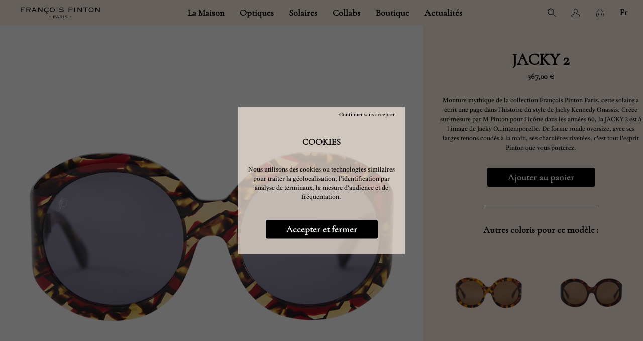

--- FILE ---
content_type: text/html; charset=utf-8
request_url: https://francoispinton.paris/fr/solaires/jacky-2.html
body_size: 25687
content:
<!doctype html>
<html lang="fr-FR">

  <head>
    
      
  <meta charset="utf-8">


  <meta http-equiv="x-ua-compatible" content="ie=edge">



  <title>JACKY 2</title>
  
    
  
  <meta name="description" content="Monture solaire François Pinton  en acétate de cellulose pour femme de forme ronde et oversize">
  <meta name="keywords" content="Solaire, ronde, oversized, vintage, CR39, jacky">
  <link rel="preconnect" href="https://fonts.googleapis.com">
  <link rel="preconnect" href="https://fonts.gstatic.com" crossorigin>
  <link href="https://fonts.googleapis.com/css2?family=Cormorant&family=Tiro+Kannada&display=swap" rel="stylesheet">
        <link rel="canonical" href="https://francoispinton.paris/fr/solaires/jacky-2.html">
    
          <link rel="alternate" href="https://francoispinton.paris/fr/solaires/jacky-2.html" hreflang="fr">
          <link rel="alternate" href="https://francoispinton.paris/en/sunglasses/jacky-2.html" hreflang="en-gb">
      
  
  
    <script type="application/ld+json">
  {
    "@context": "https://schema.org",
    "@type": "Organization",
    "name" : "François Pinton",
    "url" : "https://francoispinton.paris/fr/",
      }
</script>

<script type="application/ld+json">
  {
    "@context": "https://schema.org",
    "@type": "WebPage",
    "isPartOf": {
      "@type": "WebSite",
      "url":  "https://francoispinton.paris/fr/",
      "name": "François Pinton"
    },
    "name": "JACKY 2",
    "url":  "https://francoispinton.paris/fr/solaires/jacky-2.html"
  }
</script>


  <script type="application/ld+json">
    {
      "@context": "https://schema.org",
      "@type": "BreadcrumbList",
      "itemListElement": [
                  {
            "@type": "ListItem",
            "position": 1,
            "name": "Accueil",
            "item": "https://francoispinton.paris/fr/"
          },                  {
            "@type": "ListItem",
            "position": 2,
            "name": "Solaires",
            "item": "https://francoispinton.paris/fr/solaires/"
          },                  {
            "@type": "ListItem",
            "position": 3,
            "name": "JACKY 2",
            "item": "https://francoispinton.paris/fr/solaires/jacky-2.html"
          }              ]
    }
  </script>
  
  
  
  <script type="application/ld+json">
  {
    "@context": "https://schema.org/",
    "@type": "Product",
    "name": "JACKY 2",
    "description": "Monture solaire François Pinton  en acétate de cellulose pour femme de forme ronde et oversize",
    "category": "Solaires",
    "image" :"https://francoispinton.paris/2150-home_default/jacky-2.jpg",    "sku": "362",
    "mpn": "362"
        ,
    "brand": {
      "@type": "Thing",
      "name": "François Pinton"
    }
                ,
    "offers": {
      "@type": "Offer",
      "priceCurrency": "EUR",
      "name": "JACKY 2",
      "price": "367",
      "url": "https://francoispinton.paris/fr/solaires/jacky-2.html",
      "priceValidUntil": "2025-11-17",
              "image": ["https://francoispinton.paris/2158-medium_default/jacky-2.jpg","https://francoispinton.paris/2159-medium_default/jacky-2.jpg","https://francoispinton.paris/2164-medium_default/jacky-2.jpg"],
            "sku": "362",
      "mpn": "362",
                        "availability": "https://schema.org/InStock",
      "seller": {
        "@type": "Organization",
        "name": "François Pinton"
      }
    }
      }
</script>

  
  
    
  

  
    <meta property="og:title" content="JACKY 2" />
    <meta property="og:description" content="Monture solaire François Pinton  en acétate de cellulose pour femme de forme ronde et oversize" />
    <meta property="og:url" content="https://francoispinton.paris/fr/solaires/jacky-2.html" />
    <meta property="og:site_name" content="François Pinton" />
        



  <meta name="viewport" content="width=device-width, initial-scale=1">



  <link rel="icon" type="image/vnd.microsoft.icon" href="/img/favicon.ico?1715767552">
  <link rel="shortcut icon" type="image/x-icon" href="/img/favicon.ico?1715767552">



  



  	

  <script type="text/javascript">
        var AdvancedStockInfoData = {"context":{"pageName":"product","ps":{"v17":true}}};
        var IdxrcookiesConfigFront = {"urlAjax":"https:\/\/francoispinton.paris\/fr\/module\/idxcookies\/ajax?ajax=1&token=ce3bfd01b6e16130c8cd3bfb5ca506b7","forceDialog":true,"userOptions":{"date":"2025-11-02 01:00:22","divColor":"#fef1e4","textColor":"#000000","divPosition":"center","cookiesUrl":"%23","cookiesUrlTitle":"Voir la politique des cookies","cookiesText":"<p>Nous utilisons des cookies ou technologies similaires pour traiter la g\u00e9olocalisation, l\u2019identification par analyse de terminaux, la mesure d'audience et de fr\u00e9quentation.<\/p>","cookiesInfoText":"<p>Nous utilisons des cookies ou technologies similaires pour traiter la g\u00e9olocalisation, l\u2019identification par analyse de terminaux, la mesure d'audience et de fr\u00e9quentation.<\/p>","cookieName":"idxcookiesWarningCheck","cookiePath":"\/","cookieDomain":"francoispinton.paris","okText":"Accepter et fermer","koText":"Continuer sans accepter","reject_button":true,"fixed_button":"0","button_position":"right","reload":true},"audit":false,"audit_next_page":"","cookies_list":[],"php_self":"product","id_product":362};
        var LS_Meta = {"v":"6.6.9"};
        var ajaxUrl = "\/modules\/idxcookies\/ajax.php";
        var apple_pay_button_theme = false;
        var apple_pay_button_type = false;
        var capture_method = "automatic";
        var current_page = "product";
        var express_checkout = false;
        var google_pay_button_theme = false;
        var google_pay_button_type = false;
        var handle_order_action_url = "https:\/\/francoispinton.paris\/fr\/module\/stripe_official\/handleOrderAction";
        var pay_pal_button_theme = false;
        var pay_pal_button_type = false;
        var postcode = null;
        var prestashop = {"cart":{"products":[],"totals":{"total":{"type":"total","label":"Total","amount":0,"value":"0,00\u00a0\u20ac"},"total_including_tax":{"type":"total","label":"Total TTC","amount":0,"value":"0,00\u00a0\u20ac"},"total_excluding_tax":{"type":"total","label":"Total HT :","amount":0,"value":"0,00\u00a0\u20ac"}},"subtotals":{"products":{"type":"products","label":"Sous-total","amount":0,"value":"0,00\u00a0\u20ac"},"discounts":null,"shipping":{"type":"shipping","label":"Livraison","amount":0,"value":""},"tax":null},"products_count":0,"summary_string":"0 articles","vouchers":{"allowed":1,"added":[]},"discounts":[],"minimalPurchase":0,"minimalPurchaseRequired":""},"currency":{"id":3,"name":"Euro","iso_code":"EUR","iso_code_num":"978","sign":"\u20ac"},"customer":{"lastname":null,"firstname":null,"email":null,"birthday":null,"newsletter":null,"newsletter_date_add":null,"optin":null,"website":null,"company":null,"siret":null,"ape":null,"is_logged":false,"gender":{"type":null,"name":null},"addresses":[]},"language":{"name":"Fran\u00e7ais (French)","iso_code":"fr","locale":"fr-FR","language_code":"fr","is_rtl":"0","date_format_lite":"d\/m\/Y","date_format_full":"d\/m\/Y H:i:s","id":1},"page":{"title":"","canonical":"https:\/\/francoispinton.paris\/fr\/solaires\/jacky-2.html","meta":{"title":"JACKY 2","description":"Monture solaire Fran\u00e7ois Pinton  en ac\u00e9tate de cellulose pour femme de forme ronde et oversize","keywords":"Solaire, ronde, oversized, vintage, CR39, jacky","robots":"index"},"page_name":"product","body_classes":{"lang-fr":true,"lang-rtl":false,"country-FR":true,"currency-EUR":true,"layout-full-width":true,"page-product":true,"tax-display-enabled":true,"product-id-362":true,"product-JACKY 2":true,"product-id-category-3":true,"product-id-manufacturer-0":true,"product-id-supplier-0":true,"product-available-for-order":true},"admin_notifications":[]},"shop":{"name":"Fran\u00e7ois Pinton","logo":"\/img\/logo-1674807341.jpg","stores_icon":"\/img\/logo_stores.png","favicon":"\/img\/favicon.ico"},"urls":{"base_url":"https:\/\/francoispinton.paris\/","current_url":"https:\/\/francoispinton.paris\/fr\/solaires\/jacky-2.html","shop_domain_url":"https:\/\/francoispinton.paris","img_ps_url":"https:\/\/francoispinton.paris\/img\/","img_cat_url":"https:\/\/francoispinton.paris\/img\/c\/","img_lang_url":"https:\/\/francoispinton.paris\/img\/l\/","img_prod_url":"https:\/\/francoispinton.paris\/img\/p\/","img_manu_url":"https:\/\/francoispinton.paris\/img\/m\/","img_sup_url":"https:\/\/francoispinton.paris\/img\/su\/","img_ship_url":"https:\/\/francoispinton.paris\/img\/s\/","img_store_url":"https:\/\/francoispinton.paris\/img\/st\/","img_col_url":"https:\/\/francoispinton.paris\/img\/co\/","img_url":"https:\/\/francoispinton.paris\/themes\/Francois_Pinton\/assets\/img\/","css_url":"https:\/\/francoispinton.paris\/themes\/Francois_Pinton\/assets\/css\/","js_url":"https:\/\/francoispinton.paris\/themes\/Francois_Pinton\/assets\/js\/","pic_url":"https:\/\/francoispinton.paris\/upload\/","pages":{"address":"https:\/\/francoispinton.paris\/fr\/adresse","addresses":"https:\/\/francoispinton.paris\/fr\/adresses","authentication":"https:\/\/francoispinton.paris\/fr\/connexion","cart":"https:\/\/francoispinton.paris\/fr\/panier","category":"https:\/\/francoispinton.paris\/fr\/index.php?controller=category","cms":"https:\/\/francoispinton.paris\/fr\/index.php?controller=cms","contact":"https:\/\/francoispinton.paris\/fr\/nous-contacter","discount":"https:\/\/francoispinton.paris\/fr\/reduction","guest_tracking":"https:\/\/francoispinton.paris\/fr\/suivi-commande-invite","history":"https:\/\/francoispinton.paris\/fr\/commandes","identity":"https:\/\/francoispinton.paris\/fr\/identite","index":"https:\/\/francoispinton.paris\/fr\/","my_account":"https:\/\/francoispinton.paris\/fr\/mon-compte","order_confirmation":"https:\/\/francoispinton.paris\/fr\/confirmation-commande","order_detail":"https:\/\/francoispinton.paris\/fr\/index.php?controller=order-detail","order_follow":"https:\/\/francoispinton.paris\/fr\/suivi-commande","order":"https:\/\/francoispinton.paris\/fr\/commande","order_return":"https:\/\/francoispinton.paris\/fr\/index.php?controller=order-return","order_slip":"https:\/\/francoispinton.paris\/fr\/avoirs","pagenotfound":"https:\/\/francoispinton.paris\/fr\/page-introuvable","password":"https:\/\/francoispinton.paris\/fr\/recuperation-mot-de-passe","pdf_invoice":"https:\/\/francoispinton.paris\/fr\/index.php?controller=pdf-invoice","pdf_order_return":"https:\/\/francoispinton.paris\/fr\/index.php?controller=pdf-order-return","pdf_order_slip":"https:\/\/francoispinton.paris\/fr\/index.php?controller=pdf-order-slip","prices_drop":"https:\/\/francoispinton.paris\/fr\/promotions","product":"https:\/\/francoispinton.paris\/fr\/index.php?controller=product","search":"https:\/\/francoispinton.paris\/fr\/recherche","sitemap":"https:\/\/francoispinton.paris\/fr\/plan-site","stores":"https:\/\/francoispinton.paris\/fr\/magasins","supplier":"https:\/\/francoispinton.paris\/fr\/fournisseur","register":"https:\/\/francoispinton.paris\/fr\/connexion?create_account=1","order_login":"https:\/\/francoispinton.paris\/fr\/commande?login=1"},"alternative_langs":{"fr":"https:\/\/francoispinton.paris\/fr\/solaires\/jacky-2.html","en-gb":"https:\/\/francoispinton.paris\/en\/sunglasses\/jacky-2.html"},"theme_assets":"\/themes\/Francois_Pinton\/assets\/","actions":{"logout":"https:\/\/francoispinton.paris\/fr\/?mylogout="},"no_picture_image":{"bySize":{"small_default":{"url":"https:\/\/francoispinton.paris\/img\/p\/fr-default-small_default.jpg","width":120,"height":120},"cart_default":{"url":"https:\/\/francoispinton.paris\/img\/p\/fr-default-cart_default.jpg","width":125,"height":125},"vertical_default":{"url":"https:\/\/francoispinton.paris\/img\/p\/fr-default-vertical_default.jpg","width":610,"height":813},"home_default":{"url":"https:\/\/francoispinton.paris\/img\/p\/fr-default-home_default.jpg","width":900,"height":600},"large_default":{"url":"https:\/\/francoispinton.paris\/img\/p\/fr-default-large_default.jpg","width":900,"height":900},"medium_default":{"url":"https:\/\/francoispinton.paris\/img\/p\/fr-default-medium_default.jpg","width":900,"height":900}},"small":{"url":"https:\/\/francoispinton.paris\/img\/p\/fr-default-small_default.jpg","width":120,"height":120},"medium":{"url":"https:\/\/francoispinton.paris\/img\/p\/fr-default-home_default.jpg","width":900,"height":600},"large":{"url":"https:\/\/francoispinton.paris\/img\/p\/fr-default-medium_default.jpg","width":900,"height":900},"legend":""}},"configuration":{"display_taxes_label":true,"display_prices_tax_incl":true,"is_catalog":false,"show_prices":true,"opt_in":{"partner":false},"quantity_discount":{"type":"discount","label":"Remise sur prix unitaire"},"voucher_enabled":1,"return_enabled":1},"field_required":[],"breadcrumb":{"links":[{"title":"Accueil","url":"https:\/\/francoispinton.paris\/fr\/"},{"title":"Solaires","url":"https:\/\/francoispinton.paris\/fr\/solaires\/"},{"title":"JACKY 2","url":"https:\/\/francoispinton.paris\/fr\/solaires\/jacky-2.html"}],"count":3},"link":{"protocol_link":"https:\/\/","protocol_content":"https:\/\/"},"time":1762041622,"static_token":"f62b3834ce77e0e30e84a39e9d8f6060","token":"ce3bfd01b6e16130c8cd3bfb5ca506b7","debug":false};
        var prestashopFacebookAjaxController = "https:\/\/francoispinton.paris\/fr\/module\/ps_facebook\/Ajax";
        var psemailsubscription_subscription = "https:\/\/francoispinton.paris\/fr\/module\/ps_emailsubscription\/subscription";
        var psr_icon_color = "#F19D76";
        var save_payment_method = "0";
        var slider_width = "180";
        var stripe_address = {"id_customer":null,"id_manufacturer":null,"id_supplier":null,"id_warehouse":null,"id_country":null,"id_state":null,"country":null,"alias":null,"company":null,"lastname":null,"firstname":null,"address1":null,"address2":null,"postcode":null,"city":null,"other":null,"phone":null,"phone_mobile":null,"vat_number":null,"dni":null,"date_add":null,"date_upd":null,"deleted":0,"id":null,"id_shop_list":[],"force_id":false};
        var stripe_address_country_code = false;
        var stripe_amount = 0;
        var stripe_calculate_shipping = "https:\/\/francoispinton.paris\/fr\/module\/stripe_official\/calculateShipping";
        var stripe_create_elements = "https:\/\/francoispinton.paris\/fr\/module\/stripe_official\/createElements";
        var stripe_create_intent = "https:\/\/francoispinton.paris\/fr\/module\/stripe_official\/createIntent";
        var stripe_css = "{\"base\": {\"iconColor\": \"#666ee8\",\"color\": \"#31325f\",\"fontWeight\": 400,\"fontFamily\": \"-apple-system, BlinkMacSystemFont, Segoe UI, Roboto, Oxygen-Sans, Ubuntu, Cantarell, Helvetica Neue, sans-serif\",\"fontSmoothing\": \"antialiased\",\"fontSize\": \"15px\",\"::placeholder\": { \"color\": \"#aab7c4\" },\":-webkit-autofill\": { \"color\": \"#666ee8\" }}}";
        var stripe_currency = "eur";
        var stripe_email = null;
        var stripe_fullname = " ";
        var stripe_layout = "accordion";
        var stripe_locale = "fr";
        var stripe_locations = [""];
        var stripe_log_js_error = "https:\/\/francoispinton.paris\/fr\/module\/stripe_official\/logJsError";
        var stripe_merchant_country_code = "FR";
        var stripe_message = {"processing":"Processing\u2026","accept_cgv":"Please accept the CGV","redirecting":"Redirecting\u2026"};
        var stripe_module_dir = "\/modules\/stripe_official";
        var stripe_order_confirm = "https:\/\/francoispinton.paris\/fr\/module\/stripe_official\/orderConfirmationReturn";
        var stripe_order_flow = "1";
        var stripe_payment_elements_enabled = "0";
        var stripe_pk = "pk_live_51MZdL1LRiocYzn9sBQHYxPsTFVwnlZFwy2ga38aM7ppHuIm3IK2rWvGC3RRFVm1QXIwWrTsxYGYoqDxvMwsAOyd700bbooBBOw";
        var stripe_position = "top";
        var stripe_ps_version = "1.7";
        var stripe_theme = "stripe";
        var use_new_ps_translation = true;
        var wkImgDimensions = {"main_width":"150","main_height":"150","qv_width":"150","qv_height":"150"};
        var wkPSver = false;
        var wk_attrib_all_data = [{"id_wk_product_attribute":"8","id_main_attribute":"1","id_product":"1","id_attribute_value":"1","id_attribute_group":"1","attribute_image":"\/img\/co\/1_1_1.jpg","show_name":"0","change_image":"0","active":"1","id_shop":"1","id_lang":"1","description":"","name":"Brown","public_name":"Couleur globale","id_attribute":"1"},{"id_wk_product_attribute":"9","id_main_attribute":"2","id_product":"1","id_attribute_value":"2","id_attribute_group":"1","attribute_image":"\/img\/co\/1_1_2.jpg","show_name":"0","change_image":"0","active":"1","id_shop":"1","id_lang":"1","description":"","name":"Brown","public_name":"Couleur globale","id_attribute":"2"},{"id_wk_product_attribute":"10","id_main_attribute":"3","id_product":"1","id_attribute_value":"3","id_attribute_group":"1","attribute_image":"\/img\/co\/1_1_3.jpg","show_name":"0","change_image":"0","active":"1","id_shop":"1","id_lang":"1","description":"","name":"Bleu","public_name":"Couleur globale","id_attribute":"3"},{"id_wk_product_attribute":"11","id_main_attribute":"1","id_product":"10","id_attribute_value":"1","id_attribute_group":"1","attribute_image":"\/img\/co\/1_10_1.jpg","show_name":"0","change_image":"0","active":"1","id_shop":"1","id_lang":"1","description":"","name":"Brown","public_name":"Couleur globale","id_attribute":"1"},{"id_wk_product_attribute":"12","id_main_attribute":"2","id_product":"10","id_attribute_value":"2","id_attribute_group":"1","attribute_image":"\/img\/co\/1_10_2.jpg","show_name":"0","change_image":"0","active":"1","id_shop":"1","id_lang":"1","description":"","name":"Brown","public_name":"Couleur globale","id_attribute":"2"},{"id_wk_product_attribute":"13","id_main_attribute":"3","id_product":"10","id_attribute_value":"3","id_attribute_group":"1","attribute_image":"\/img\/co\/1_10_3.jpg","show_name":"0","change_image":"0","active":"1","id_shop":"1","id_lang":"1","description":"","name":"Bleu","public_name":"Couleur globale","id_attribute":"3"},{"id_wk_product_attribute":"14","id_main_attribute":"1","id_product":"11","id_attribute_value":"1","id_attribute_group":"1","attribute_image":"\/img\/co\/1_11_1.jpg","show_name":"0","change_image":"0","active":"1","id_shop":"1","id_lang":"1","description":"","name":"Brown","public_name":"Couleur globale","id_attribute":"1"},{"id_wk_product_attribute":"15","id_main_attribute":"2","id_product":"11","id_attribute_value":"2","id_attribute_group":"1","attribute_image":"\/img\/co\/1_11_2.jpg","show_name":"0","change_image":"0","active":"1","id_shop":"1","id_lang":"1","description":"","name":"Brown","public_name":"Couleur globale","id_attribute":"2"},{"id_wk_product_attribute":"16","id_main_attribute":"3","id_product":"11","id_attribute_value":"3","id_attribute_group":"1","attribute_image":"\/img\/co\/1_11_3.jpg","show_name":"0","change_image":"0","active":"1","id_shop":"1","id_lang":"1","description":"","name":"Bleu","public_name":"Couleur globale","id_attribute":"3"},{"id_wk_product_attribute":"17","id_main_attribute":"1","id_product":"20","id_attribute_value":"1","id_attribute_group":"1","attribute_image":"\/img\/co\/1_20_1.jpg","show_name":"0","change_image":"0","active":"1","id_shop":"1","id_lang":"1","description":"","name":"Brown","public_name":"Couleur globale","id_attribute":"1"},{"id_wk_product_attribute":"18","id_main_attribute":"2","id_product":"20","id_attribute_value":"2","id_attribute_group":"1","attribute_image":"\/img\/co\/1_20_2.jpg","show_name":"0","change_image":"0","active":"1","id_shop":"1","id_lang":"1","description":"","name":"Brown","public_name":"Couleur globale","id_attribute":"2"},{"id_wk_product_attribute":"19","id_main_attribute":"3","id_product":"20","id_attribute_value":"3","id_attribute_group":"1","attribute_image":"\/img\/co\/1_20_3.jpg","show_name":"0","change_image":"0","active":"1","id_shop":"1","id_lang":"1","description":"","name":"Bleu","public_name":"Couleur globale","id_attribute":"3"},{"id_wk_product_attribute":"20","id_main_attribute":"1","id_product":"27","id_attribute_value":"1","id_attribute_group":"1","attribute_image":"\/img\/co\/1_27_1.jpg","show_name":"0","change_image":"0","active":"1","id_shop":"1","id_lang":"1","description":"","name":"Brown","public_name":"Couleur globale","id_attribute":"1"},{"id_wk_product_attribute":"21","id_main_attribute":"2","id_product":"27","id_attribute_value":"2","id_attribute_group":"1","attribute_image":"\/img\/co\/1_27_2.jpg","show_name":"0","change_image":"0","active":"1","id_shop":"1","id_lang":"1","description":"","name":"Brown","public_name":"Couleur globale","id_attribute":"2"},{"id_wk_product_attribute":"22","id_main_attribute":"3","id_product":"27","id_attribute_value":"3","id_attribute_group":"1","attribute_image":"\/img\/co\/1_27_3.jpg","show_name":"0","change_image":"0","active":"1","id_shop":"1","id_lang":"1","description":"","name":"Bleu","public_name":"Couleur globale","id_attribute":"3"},{"id_wk_product_attribute":"23","id_main_attribute":"1","id_product":"28","id_attribute_value":"1","id_attribute_group":"1","attribute_image":"\/img\/co\/1_28_1.jpg","show_name":"0","change_image":"0","active":"1","id_shop":"1","id_lang":"1","description":"","name":"Brown","public_name":"Couleur globale","id_attribute":"1"},{"id_wk_product_attribute":"24","id_main_attribute":"2","id_product":"28","id_attribute_value":"2","id_attribute_group":"1","attribute_image":"\/img\/co\/1_28_2.jpg","show_name":"0","change_image":"0","active":"1","id_shop":"1","id_lang":"1","description":"","name":"Brown","public_name":"Couleur globale","id_attribute":"2"},{"id_wk_product_attribute":"25","id_main_attribute":"3","id_product":"28","id_attribute_value":"3","id_attribute_group":"1","attribute_image":"\/img\/co\/1_28_3.jpg","show_name":"0","change_image":"0","active":"1","id_shop":"1","id_lang":"1","description":"","name":"Bleu","public_name":"Couleur globale","id_attribute":"3"},{"id_wk_product_attribute":"26","id_main_attribute":"1","id_product":"29","id_attribute_value":"1","id_attribute_group":"1","attribute_image":"\/img\/co\/1_29_1.jpg","show_name":"0","change_image":"0","active":"1","id_shop":"1","id_lang":"1","description":"","name":"Brown","public_name":"Couleur globale","id_attribute":"1"},{"id_wk_product_attribute":"27","id_main_attribute":"2","id_product":"29","id_attribute_value":"2","id_attribute_group":"1","attribute_image":"\/img\/co\/1_29_2.jpg","show_name":"0","change_image":"0","active":"1","id_shop":"1","id_lang":"1","description":"","name":"Brown","public_name":"Couleur globale","id_attribute":"2"},{"id_wk_product_attribute":"28","id_main_attribute":"3","id_product":"29","id_attribute_value":"3","id_attribute_group":"1","attribute_image":"\/img\/co\/1_29_3.jpg","show_name":"0","change_image":"0","active":"1","id_shop":"1","id_lang":"1","description":"","name":"Bleu","public_name":"Couleur globale","id_attribute":"3"},{"id_wk_product_attribute":"29","id_main_attribute":"1","id_product":"30","id_attribute_value":"1","id_attribute_group":"1","attribute_image":"\/img\/co\/1_30_1.jpg","show_name":"0","change_image":"0","active":"1","id_shop":"1","id_lang":"1","description":"","name":"Brown","public_name":"Couleur globale","id_attribute":"1"},{"id_wk_product_attribute":"30","id_main_attribute":"2","id_product":"30","id_attribute_value":"2","id_attribute_group":"1","attribute_image":"\/img\/co\/1_30_2.jpg","show_name":"0","change_image":"0","active":"1","id_shop":"1","id_lang":"1","description":"","name":"Brown","public_name":"Couleur globale","id_attribute":"2"},{"id_wk_product_attribute":"31","id_main_attribute":"3","id_product":"30","id_attribute_value":"3","id_attribute_group":"1","attribute_image":"\/img\/co\/1_30_3.jpg","show_name":"0","change_image":"0","active":"1","id_shop":"1","id_lang":"1","description":"","name":"Bleu","public_name":"Couleur globale","id_attribute":"3"},{"id_wk_product_attribute":"32","id_main_attribute":"1","id_product":"31","id_attribute_value":"1","id_attribute_group":"1","attribute_image":"\/img\/co\/1_31_1.jpg","show_name":"0","change_image":"0","active":"1","id_shop":"1","id_lang":"1","description":"","name":"Brown","public_name":"Couleur globale","id_attribute":"1"},{"id_wk_product_attribute":"33","id_main_attribute":"2","id_product":"31","id_attribute_value":"2","id_attribute_group":"1","attribute_image":"\/img\/co\/1_31_2.jpg","show_name":"0","change_image":"0","active":"1","id_shop":"1","id_lang":"1","description":"","name":"Brown","public_name":"Couleur globale","id_attribute":"2"},{"id_wk_product_attribute":"34","id_main_attribute":"3","id_product":"31","id_attribute_value":"3","id_attribute_group":"1","attribute_image":"\/img\/co\/1_31_3.jpg","show_name":"0","change_image":"0","active":"1","id_shop":"1","id_lang":"1","description":"","name":"Bleu","public_name":"Couleur globale","id_attribute":"3"},{"id_wk_product_attribute":"35","id_main_attribute":"1","id_product":"32","id_attribute_value":"1","id_attribute_group":"1","attribute_image":"\/img\/co\/1_32_1.jpg","show_name":"0","change_image":"0","active":"1","id_shop":"1","id_lang":"1","description":"","name":"Brown","public_name":"Couleur globale","id_attribute":"1"},{"id_wk_product_attribute":"36","id_main_attribute":"2","id_product":"32","id_attribute_value":"2","id_attribute_group":"1","attribute_image":"\/img\/co\/1_32_2.jpg","show_name":"0","change_image":"0","active":"1","id_shop":"1","id_lang":"1","description":"","name":"Brown","public_name":"Couleur globale","id_attribute":"2"},{"id_wk_product_attribute":"37","id_main_attribute":"3","id_product":"32","id_attribute_value":"3","id_attribute_group":"1","attribute_image":"\/img\/co\/1_32_3.jpg","show_name":"0","change_image":"0","active":"1","id_shop":"1","id_lang":"1","description":"","name":"Bleu","public_name":"Couleur globale","id_attribute":"3"},{"id_wk_product_attribute":"38","id_main_attribute":"1","id_product":"33","id_attribute_value":"1","id_attribute_group":"1","attribute_image":"\/img\/co\/1_33_1.jpg","show_name":"0","change_image":"0","active":"1","id_shop":"1","id_lang":"1","description":"","name":"Brown","public_name":"Couleur globale","id_attribute":"1"},{"id_wk_product_attribute":"39","id_main_attribute":"2","id_product":"33","id_attribute_value":"2","id_attribute_group":"1","attribute_image":"\/img\/co\/1_33_2.jpg","show_name":"0","change_image":"0","active":"1","id_shop":"1","id_lang":"1","description":"","name":"Brown","public_name":"Couleur globale","id_attribute":"2"},{"id_wk_product_attribute":"40","id_main_attribute":"3","id_product":"33","id_attribute_value":"3","id_attribute_group":"1","attribute_image":"\/img\/co\/1_33_3.jpg","show_name":"0","change_image":"0","active":"1","id_shop":"1","id_lang":"1","description":"","name":"Bleu","public_name":"Couleur globale","id_attribute":"3"},{"id_wk_product_attribute":"41","id_main_attribute":"1","id_product":"34","id_attribute_value":"1","id_attribute_group":"1","attribute_image":"\/img\/co\/1_34_1.jpg","show_name":"0","change_image":"0","active":"1","id_shop":"1","id_lang":"1","description":"","name":"Brown","public_name":"Couleur globale","id_attribute":"1"},{"id_wk_product_attribute":"42","id_main_attribute":"2","id_product":"34","id_attribute_value":"2","id_attribute_group":"1","attribute_image":"\/img\/co\/1_34_2.jpg","show_name":"0","change_image":"0","active":"1","id_shop":"1","id_lang":"1","description":"","name":"Brown","public_name":"Couleur globale","id_attribute":"2"},{"id_wk_product_attribute":"43","id_main_attribute":"3","id_product":"34","id_attribute_value":"3","id_attribute_group":"1","attribute_image":"\/img\/co\/1_34_3.jpg","show_name":"0","change_image":"0","active":"1","id_shop":"1","id_lang":"1","description":"","name":"Bleu","public_name":"Couleur globale","id_attribute":"3"},{"id_wk_product_attribute":"44","id_main_attribute":"1","id_product":"35","id_attribute_value":"1","id_attribute_group":"1","attribute_image":"\/img\/co\/1_35_1.jpg","show_name":"0","change_image":"0","active":"1","id_shop":"1","id_lang":"1","description":"","name":"Brown","public_name":"Couleur globale","id_attribute":"1"},{"id_wk_product_attribute":"45","id_main_attribute":"2","id_product":"35","id_attribute_value":"2","id_attribute_group":"1","attribute_image":"\/img\/co\/1_35_2.jpg","show_name":"0","change_image":"0","active":"1","id_shop":"1","id_lang":"1","description":"","name":"Brown","public_name":"Couleur globale","id_attribute":"2"},{"id_wk_product_attribute":"46","id_main_attribute":"3","id_product":"35","id_attribute_value":"3","id_attribute_group":"1","attribute_image":"\/img\/co\/1_35_3.jpg","show_name":"0","change_image":"0","active":"1","id_shop":"1","id_lang":"1","description":"","name":"Bleu","public_name":"Couleur globale","id_attribute":"3"},{"id_wk_product_attribute":"47","id_main_attribute":"1","id_product":"36","id_attribute_value":"1","id_attribute_group":"1","attribute_image":"\/img\/co\/1_36_1.jpg","show_name":"0","change_image":"0","active":"1","id_shop":"1","id_lang":"1","description":"","name":"Brown","public_name":"Couleur globale","id_attribute":"1"},{"id_wk_product_attribute":"48","id_main_attribute":"2","id_product":"36","id_attribute_value":"2","id_attribute_group":"1","attribute_image":"\/img\/co\/1_36_2.jpg","show_name":"0","change_image":"0","active":"1","id_shop":"1","id_lang":"1","description":"","name":"Brown","public_name":"Couleur globale","id_attribute":"2"},{"id_wk_product_attribute":"49","id_main_attribute":"3","id_product":"36","id_attribute_value":"3","id_attribute_group":"1","attribute_image":"\/img\/co\/1_36_3.jpg","show_name":"0","change_image":"0","active":"1","id_shop":"1","id_lang":"1","description":"","name":"Bleu","public_name":"Couleur globale","id_attribute":"3"},{"id_wk_product_attribute":"50","id_main_attribute":"1","id_product":"37","id_attribute_value":"1","id_attribute_group":"1","attribute_image":"\/img\/co\/1_37_1.jpg","show_name":"0","change_image":"0","active":"1","id_shop":"1","id_lang":"1","description":"","name":"Brown","public_name":"Couleur globale","id_attribute":"1"},{"id_wk_product_attribute":"51","id_main_attribute":"2","id_product":"37","id_attribute_value":"2","id_attribute_group":"1","attribute_image":"\/img\/co\/1_37_2.jpg","show_name":"0","change_image":"0","active":"1","id_shop":"1","id_lang":"1","description":"","name":"Brown","public_name":"Couleur globale","id_attribute":"2"},{"id_wk_product_attribute":"52","id_main_attribute":"3","id_product":"37","id_attribute_value":"3","id_attribute_group":"1","attribute_image":"\/img\/co\/1_37_3.jpg","show_name":"0","change_image":"0","active":"1","id_shop":"1","id_lang":"1","description":"","name":"Bleu","public_name":"Couleur globale","id_attribute":"3"},{"id_wk_product_attribute":"53","id_main_attribute":"1","id_product":"38","id_attribute_value":"1","id_attribute_group":"1","attribute_image":"\/img\/co\/1_38_1.jpg","show_name":"0","change_image":"0","active":"1","id_shop":"1","id_lang":"1","description":"","name":"Brown","public_name":"Couleur globale","id_attribute":"1"},{"id_wk_product_attribute":"54","id_main_attribute":"2","id_product":"38","id_attribute_value":"2","id_attribute_group":"1","attribute_image":"\/img\/co\/1_38_2.jpg","show_name":"0","change_image":"0","active":"1","id_shop":"1","id_lang":"1","description":"","name":"Brown","public_name":"Couleur globale","id_attribute":"2"},{"id_wk_product_attribute":"55","id_main_attribute":"3","id_product":"38","id_attribute_value":"3","id_attribute_group":"1","attribute_image":"\/img\/co\/1_38_3.jpg","show_name":"0","change_image":"0","active":"1","id_shop":"1","id_lang":"1","description":"","name":"Bleu","public_name":"Couleur globale","id_attribute":"3"},{"id_wk_product_attribute":"56","id_main_attribute":"1","id_product":"39","id_attribute_value":"1","id_attribute_group":"1","attribute_image":"\/img\/co\/1_39_1.jpg","show_name":"0","change_image":"0","active":"1","id_shop":"1","id_lang":"1","description":"","name":"Brown","public_name":"Couleur globale","id_attribute":"1"},{"id_wk_product_attribute":"57","id_main_attribute":"2","id_product":"39","id_attribute_value":"2","id_attribute_group":"1","attribute_image":"\/img\/co\/1_39_2.jpg","show_name":"0","change_image":"0","active":"1","id_shop":"1","id_lang":"1","description":"","name":"Brown","public_name":"Couleur globale","id_attribute":"2"},{"id_wk_product_attribute":"58","id_main_attribute":"3","id_product":"39","id_attribute_value":"3","id_attribute_group":"1","attribute_image":"\/img\/co\/1_39_3.jpg","show_name":"0","change_image":"0","active":"1","id_shop":"1","id_lang":"1","description":"","name":"Bleu","public_name":"Couleur globale","id_attribute":"3"},{"id_wk_product_attribute":"59","id_main_attribute":"1","id_product":"40","id_attribute_value":"1","id_attribute_group":"1","attribute_image":"\/img\/co\/1_40_1.jpg","show_name":"0","change_image":"0","active":"1","id_shop":"1","id_lang":"1","description":"","name":"Brown","public_name":"Couleur globale","id_attribute":"1"},{"id_wk_product_attribute":"60","id_main_attribute":"2","id_product":"40","id_attribute_value":"2","id_attribute_group":"1","attribute_image":"\/img\/co\/1_40_2.jpg","show_name":"0","change_image":"0","active":"1","id_shop":"1","id_lang":"1","description":"","name":"Brown","public_name":"Couleur globale","id_attribute":"2"},{"id_wk_product_attribute":"61","id_main_attribute":"3","id_product":"40","id_attribute_value":"3","id_attribute_group":"1","attribute_image":"\/img\/co\/1_40_3.jpg","show_name":"0","change_image":"0","active":"1","id_shop":"1","id_lang":"1","description":"","name":"Bleu","public_name":"Couleur globale","id_attribute":"3"},{"id_wk_product_attribute":"62","id_main_attribute":"1","id_product":"41","id_attribute_value":"1","id_attribute_group":"1","attribute_image":"\/img\/co\/1_41_1.jpg","show_name":"0","change_image":"0","active":"1","id_shop":"1","id_lang":"1","description":"","name":"Brown","public_name":"Couleur globale","id_attribute":"1"},{"id_wk_product_attribute":"63","id_main_attribute":"2","id_product":"41","id_attribute_value":"2","id_attribute_group":"1","attribute_image":"\/img\/co\/1_41_2.jpg","show_name":"0","change_image":"0","active":"1","id_shop":"1","id_lang":"1","description":"","name":"Brown","public_name":"Couleur globale","id_attribute":"2"},{"id_wk_product_attribute":"64","id_main_attribute":"3","id_product":"41","id_attribute_value":"3","id_attribute_group":"1","attribute_image":"\/img\/co\/1_41_3.jpg","show_name":"0","change_image":"0","active":"1","id_shop":"1","id_lang":"1","description":"","name":"Bleu","public_name":"Couleur globale","id_attribute":"3"},{"id_wk_product_attribute":"65","id_main_attribute":"1","id_product":"42","id_attribute_value":"1","id_attribute_group":"1","attribute_image":"\/img\/co\/1_42_1.jpg","show_name":"0","change_image":"0","active":"1","id_shop":"1","id_lang":"1","description":"","name":"Brown","public_name":"Couleur globale","id_attribute":"1"},{"id_wk_product_attribute":"66","id_main_attribute":"2","id_product":"42","id_attribute_value":"2","id_attribute_group":"1","attribute_image":"\/img\/co\/1_42_2.jpg","show_name":"0","change_image":"0","active":"1","id_shop":"1","id_lang":"1","description":"","name":"Brown","public_name":"Couleur globale","id_attribute":"2"},{"id_wk_product_attribute":"67","id_main_attribute":"3","id_product":"42","id_attribute_value":"3","id_attribute_group":"1","attribute_image":"\/img\/co\/1_42_3.jpg","show_name":"0","change_image":"0","active":"1","id_shop":"1","id_lang":"1","description":"","name":"Bleu","public_name":"Couleur globale","id_attribute":"3"},{"id_wk_product_attribute":"68","id_main_attribute":"1","id_product":"43","id_attribute_value":"1","id_attribute_group":"1","attribute_image":"\/img\/co\/1_43_1.jpg","show_name":"0","change_image":"0","active":"1","id_shop":"1","id_lang":"1","description":"","name":"Brown","public_name":"Couleur globale","id_attribute":"1"},{"id_wk_product_attribute":"69","id_main_attribute":"2","id_product":"43","id_attribute_value":"2","id_attribute_group":"1","attribute_image":"\/img\/co\/1_43_2.jpg","show_name":"0","change_image":"0","active":"1","id_shop":"1","id_lang":"1","description":"","name":"Brown","public_name":"Couleur globale","id_attribute":"2"},{"id_wk_product_attribute":"70","id_main_attribute":"3","id_product":"43","id_attribute_value":"3","id_attribute_group":"1","attribute_image":"\/img\/co\/1_43_3.jpg","show_name":"0","change_image":"0","active":"1","id_shop":"1","id_lang":"1","description":"","name":"Bleu","public_name":"Couleur globale","id_attribute":"3"},{"id_wk_product_attribute":"71","id_main_attribute":"1","id_product":"44","id_attribute_value":"1","id_attribute_group":"1","attribute_image":"\/img\/co\/1_44_1.jpg","show_name":"0","change_image":"0","active":"1","id_shop":"1","id_lang":"1","description":"","name":"Brown","public_name":"Couleur globale","id_attribute":"1"},{"id_wk_product_attribute":"72","id_main_attribute":"2","id_product":"44","id_attribute_value":"2","id_attribute_group":"1","attribute_image":"\/img\/co\/1_44_2.jpg","show_name":"0","change_image":"0","active":"1","id_shop":"1","id_lang":"1","description":"","name":"Brown","public_name":"Couleur globale","id_attribute":"2"},{"id_wk_product_attribute":"73","id_main_attribute":"3","id_product":"44","id_attribute_value":"3","id_attribute_group":"1","attribute_image":"\/img\/co\/1_44_3.jpg","show_name":"0","change_image":"0","active":"1","id_shop":"1","id_lang":"1","description":"","name":"Bleu","public_name":"Couleur globale","id_attribute":"3"},{"id_wk_product_attribute":"74","id_main_attribute":"1","id_product":"45","id_attribute_value":"1","id_attribute_group":"1","attribute_image":"\/img\/co\/1_45_1.jpg","show_name":"0","change_image":"0","active":"1","id_shop":"1","id_lang":"1","description":"","name":"Brown","public_name":"Couleur globale","id_attribute":"1"},{"id_wk_product_attribute":"75","id_main_attribute":"2","id_product":"45","id_attribute_value":"2","id_attribute_group":"1","attribute_image":"\/img\/co\/1_45_2.jpg","show_name":"0","change_image":"0","active":"1","id_shop":"1","id_lang":"1","description":"","name":"Brown","public_name":"Couleur globale","id_attribute":"2"},{"id_wk_product_attribute":"76","id_main_attribute":"3","id_product":"45","id_attribute_value":"3","id_attribute_group":"1","attribute_image":"\/img\/co\/1_45_3.jpg","show_name":"0","change_image":"0","active":"1","id_shop":"1","id_lang":"1","description":"","name":"Bleu","public_name":"Couleur globale","id_attribute":"3"},{"id_wk_product_attribute":"77","id_main_attribute":"1","id_product":"46","id_attribute_value":"1","id_attribute_group":"1","attribute_image":"\/img\/co\/1_46_1.jpg","show_name":"0","change_image":"0","active":"1","id_shop":"1","id_lang":"1","description":"","name":"Brown","public_name":"Couleur globale","id_attribute":"1"},{"id_wk_product_attribute":"78","id_main_attribute":"2","id_product":"46","id_attribute_value":"2","id_attribute_group":"1","attribute_image":"\/img\/co\/1_46_2.jpg","show_name":"0","change_image":"0","active":"1","id_shop":"1","id_lang":"1","description":"","name":"Brown","public_name":"Couleur globale","id_attribute":"2"},{"id_wk_product_attribute":"79","id_main_attribute":"3","id_product":"46","id_attribute_value":"3","id_attribute_group":"1","attribute_image":"\/img\/co\/1_46_3.jpg","show_name":"0","change_image":"0","active":"1","id_shop":"1","id_lang":"1","description":"","name":"Bleu","public_name":"Couleur globale","id_attribute":"3"},{"id_wk_product_attribute":"80","id_main_attribute":"1","id_product":"47","id_attribute_value":"1","id_attribute_group":"1","attribute_image":"\/img\/co\/1_47_1.jpg","show_name":"0","change_image":"0","active":"1","id_shop":"1","id_lang":"1","description":"","name":"Brown","public_name":"Couleur globale","id_attribute":"1"},{"id_wk_product_attribute":"81","id_main_attribute":"2","id_product":"47","id_attribute_value":"2","id_attribute_group":"1","attribute_image":"\/img\/co\/1_47_2.jpg","show_name":"0","change_image":"0","active":"1","id_shop":"1","id_lang":"1","description":"","name":"Brown","public_name":"Couleur globale","id_attribute":"2"},{"id_wk_product_attribute":"82","id_main_attribute":"3","id_product":"47","id_attribute_value":"3","id_attribute_group":"1","attribute_image":"\/img\/co\/1_47_3.jpg","show_name":"0","change_image":"0","active":"1","id_shop":"1","id_lang":"1","description":"","name":"Bleu","public_name":"Couleur globale","id_attribute":"3"},{"id_wk_product_attribute":"83","id_main_attribute":"1","id_product":"48","id_attribute_value":"1","id_attribute_group":"1","attribute_image":"\/img\/co\/1_48_1.jpg","show_name":"0","change_image":"0","active":"1","id_shop":"1","id_lang":"1","description":"","name":"Brown","public_name":"Couleur globale","id_attribute":"1"},{"id_wk_product_attribute":"84","id_main_attribute":"2","id_product":"48","id_attribute_value":"2","id_attribute_group":"1","attribute_image":"\/img\/co\/1_48_2.jpg","show_name":"0","change_image":"0","active":"1","id_shop":"1","id_lang":"1","description":"","name":"Brown","public_name":"Couleur globale","id_attribute":"2"},{"id_wk_product_attribute":"85","id_main_attribute":"3","id_product":"48","id_attribute_value":"3","id_attribute_group":"1","attribute_image":"\/img\/co\/1_48_3.jpg","show_name":"0","change_image":"0","active":"1","id_shop":"1","id_lang":"1","description":"","name":"Bleu","public_name":"Couleur globale","id_attribute":"3"},{"id_wk_product_attribute":"86","id_main_attribute":"1","id_product":"49","id_attribute_value":"1","id_attribute_group":"1","attribute_image":"\/img\/co\/1_49_1.jpg","show_name":"0","change_image":"0","active":"1","id_shop":"1","id_lang":"1","description":"","name":"Brown","public_name":"Couleur globale","id_attribute":"1"},{"id_wk_product_attribute":"87","id_main_attribute":"2","id_product":"49","id_attribute_value":"2","id_attribute_group":"1","attribute_image":"\/img\/co\/1_49_2.jpg","show_name":"0","change_image":"0","active":"1","id_shop":"1","id_lang":"1","description":"","name":"Brown","public_name":"Couleur globale","id_attribute":"2"},{"id_wk_product_attribute":"88","id_main_attribute":"3","id_product":"49","id_attribute_value":"3","id_attribute_group":"1","attribute_image":"\/img\/co\/1_49_3.jpg","show_name":"0","change_image":"0","active":"1","id_shop":"1","id_lang":"1","description":"","name":"Bleu","public_name":"Couleur globale","id_attribute":"3"},{"id_wk_product_attribute":"89","id_main_attribute":"1","id_product":"50","id_attribute_value":"1","id_attribute_group":"1","attribute_image":"\/img\/co\/1_50_1.jpg","show_name":"0","change_image":"0","active":"1","id_shop":"1","id_lang":"1","description":"","name":"Brown","public_name":"Couleur globale","id_attribute":"1"},{"id_wk_product_attribute":"90","id_main_attribute":"2","id_product":"50","id_attribute_value":"2","id_attribute_group":"1","attribute_image":"\/img\/co\/1_50_2.jpg","show_name":"0","change_image":"0","active":"1","id_shop":"1","id_lang":"1","description":"","name":"Brown","public_name":"Couleur globale","id_attribute":"2"},{"id_wk_product_attribute":"91","id_main_attribute":"3","id_product":"50","id_attribute_value":"3","id_attribute_group":"1","attribute_image":"\/img\/co\/1_50_3.jpg","show_name":"0","change_image":"0","active":"1","id_shop":"1","id_lang":"1","description":"","name":"Bleu","public_name":"Couleur globale","id_attribute":"3"},{"id_wk_product_attribute":"92","id_main_attribute":"1","id_product":"51","id_attribute_value":"1","id_attribute_group":"1","attribute_image":"\/img\/co\/1_51_1.jpg","show_name":"0","change_image":"0","active":"1","id_shop":"1","id_lang":"1","description":"","name":"Brown","public_name":"Couleur globale","id_attribute":"1"},{"id_wk_product_attribute":"93","id_main_attribute":"2","id_product":"51","id_attribute_value":"2","id_attribute_group":"1","attribute_image":"\/img\/co\/1_51_2.jpg","show_name":"0","change_image":"0","active":"1","id_shop":"1","id_lang":"1","description":"","name":"Brown","public_name":"Couleur globale","id_attribute":"2"},{"id_wk_product_attribute":"94","id_main_attribute":"3","id_product":"51","id_attribute_value":"3","id_attribute_group":"1","attribute_image":"\/img\/co\/1_51_3.jpg","show_name":"0","change_image":"0","active":"1","id_shop":"1","id_lang":"1","description":"","name":"Bleu","public_name":"Couleur globale","id_attribute":"3"},{"id_wk_product_attribute":"95","id_main_attribute":"1","id_product":"52","id_attribute_value":"1","id_attribute_group":"1","attribute_image":"\/img\/co\/1_52_1.jpg","show_name":"0","change_image":"0","active":"1","id_shop":"1","id_lang":"1","description":"","name":"Brown","public_name":"Couleur globale","id_attribute":"1"},{"id_wk_product_attribute":"96","id_main_attribute":"2","id_product":"52","id_attribute_value":"2","id_attribute_group":"1","attribute_image":"\/img\/co\/1_52_2.jpg","show_name":"0","change_image":"0","active":"1","id_shop":"1","id_lang":"1","description":"","name":"Brown","public_name":"Couleur globale","id_attribute":"2"},{"id_wk_product_attribute":"97","id_main_attribute":"3","id_product":"52","id_attribute_value":"3","id_attribute_group":"1","attribute_image":"\/img\/co\/1_52_3.jpg","show_name":"0","change_image":"0","active":"1","id_shop":"1","id_lang":"1","description":"","name":"Bleu","public_name":"Couleur globale","id_attribute":"3"},{"id_wk_product_attribute":"98","id_main_attribute":"1","id_product":"53","id_attribute_value":"1","id_attribute_group":"1","attribute_image":"\/img\/co\/1_53_1.jpg","show_name":"0","change_image":"0","active":"1","id_shop":"1","id_lang":"1","description":"","name":"Brown","public_name":"Couleur globale","id_attribute":"1"},{"id_wk_product_attribute":"99","id_main_attribute":"2","id_product":"53","id_attribute_value":"2","id_attribute_group":"1","attribute_image":"\/img\/co\/1_53_2.jpg","show_name":"0","change_image":"0","active":"1","id_shop":"1","id_lang":"1","description":"","name":"Brown","public_name":"Couleur globale","id_attribute":"2"},{"id_wk_product_attribute":"100","id_main_attribute":"3","id_product":"53","id_attribute_value":"3","id_attribute_group":"1","attribute_image":"\/img\/co\/1_53_3.jpg","show_name":"0","change_image":"0","active":"1","id_shop":"1","id_lang":"1","description":"","name":"Bleu","public_name":"Couleur globale","id_attribute":"3"},{"id_wk_product_attribute":"101","id_main_attribute":"1","id_product":"54","id_attribute_value":"1","id_attribute_group":"1","attribute_image":"\/img\/co\/1_54_1.jpg","show_name":"0","change_image":"0","active":"1","id_shop":"1","id_lang":"1","description":"","name":"Brown","public_name":"Couleur globale","id_attribute":"1"},{"id_wk_product_attribute":"102","id_main_attribute":"2","id_product":"54","id_attribute_value":"2","id_attribute_group":"1","attribute_image":"\/img\/co\/1_54_2.jpg","show_name":"0","change_image":"0","active":"1","id_shop":"1","id_lang":"1","description":"","name":"Brown","public_name":"Couleur globale","id_attribute":"2"},{"id_wk_product_attribute":"103","id_main_attribute":"3","id_product":"54","id_attribute_value":"3","id_attribute_group":"1","attribute_image":"\/img\/co\/1_54_3.jpg","show_name":"0","change_image":"0","active":"1","id_shop":"1","id_lang":"1","description":"","name":"Bleu","public_name":"Couleur globale","id_attribute":"3"},{"id_wk_product_attribute":"104","id_main_attribute":"1","id_product":"55","id_attribute_value":"1","id_attribute_group":"1","attribute_image":"\/img\/co\/1_55_1.jpg","show_name":"0","change_image":"0","active":"1","id_shop":"1","id_lang":"1","description":"","name":"Brown","public_name":"Couleur globale","id_attribute":"1"},{"id_wk_product_attribute":"105","id_main_attribute":"2","id_product":"55","id_attribute_value":"2","id_attribute_group":"1","attribute_image":"\/img\/co\/1_55_2.jpg","show_name":"0","change_image":"0","active":"1","id_shop":"1","id_lang":"1","description":"","name":"Brown","public_name":"Couleur globale","id_attribute":"2"},{"id_wk_product_attribute":"106","id_main_attribute":"3","id_product":"55","id_attribute_value":"3","id_attribute_group":"1","attribute_image":"\/img\/co\/1_55_3.jpg","show_name":"0","change_image":"0","active":"1","id_shop":"1","id_lang":"1","description":"","name":"Bleu","public_name":"Couleur globale","id_attribute":"3"},{"id_wk_product_attribute":"107","id_main_attribute":"1","id_product":"56","id_attribute_value":"1","id_attribute_group":"1","attribute_image":"\/img\/co\/1_56_1.jpg","show_name":"0","change_image":"0","active":"1","id_shop":"1","id_lang":"1","description":"","name":"Brown","public_name":"Couleur globale","id_attribute":"1"},{"id_wk_product_attribute":"108","id_main_attribute":"2","id_product":"56","id_attribute_value":"2","id_attribute_group":"1","attribute_image":"\/img\/co\/1_56_2.jpg","show_name":"0","change_image":"0","active":"1","id_shop":"1","id_lang":"1","description":"","name":"Brown","public_name":"Couleur globale","id_attribute":"2"},{"id_wk_product_attribute":"109","id_main_attribute":"3","id_product":"56","id_attribute_value":"3","id_attribute_group":"1","attribute_image":"\/img\/co\/1_56_3.jpg","show_name":"0","change_image":"0","active":"1","id_shop":"1","id_lang":"1","description":"","name":"Bleu","public_name":"Couleur globale","id_attribute":"3"},{"id_wk_product_attribute":"110","id_main_attribute":"1","id_product":"57","id_attribute_value":"1","id_attribute_group":"1","attribute_image":"\/img\/co\/1_57_1.jpg","show_name":"0","change_image":"0","active":"1","id_shop":"1","id_lang":"1","description":"","name":"Brown","public_name":"Couleur globale","id_attribute":"1"},{"id_wk_product_attribute":"111","id_main_attribute":"2","id_product":"57","id_attribute_value":"2","id_attribute_group":"1","attribute_image":"\/img\/co\/1_57_2.jpg","show_name":"0","change_image":"0","active":"1","id_shop":"1","id_lang":"1","description":"","name":"Brown","public_name":"Couleur globale","id_attribute":"2"},{"id_wk_product_attribute":"112","id_main_attribute":"3","id_product":"57","id_attribute_value":"3","id_attribute_group":"1","attribute_image":"\/img\/co\/1_57_3.jpg","show_name":"0","change_image":"0","active":"1","id_shop":"1","id_lang":"1","description":"","name":"Bleu","public_name":"Couleur globale","id_attribute":"3"},{"id_wk_product_attribute":"113","id_main_attribute":"1","id_product":"58","id_attribute_value":"1","id_attribute_group":"1","attribute_image":"\/img\/co\/1_58_1.jpg","show_name":"0","change_image":"0","active":"1","id_shop":"1","id_lang":"1","description":"","name":"Brown","public_name":"Couleur globale","id_attribute":"1"},{"id_wk_product_attribute":"114","id_main_attribute":"2","id_product":"58","id_attribute_value":"2","id_attribute_group":"1","attribute_image":"\/img\/co\/1_58_2.jpg","show_name":"0","change_image":"0","active":"1","id_shop":"1","id_lang":"1","description":"","name":"Brown","public_name":"Couleur globale","id_attribute":"2"},{"id_wk_product_attribute":"115","id_main_attribute":"3","id_product":"58","id_attribute_value":"3","id_attribute_group":"1","attribute_image":"\/img\/co\/1_58_3.jpg","show_name":"0","change_image":"0","active":"1","id_shop":"1","id_lang":"1","description":"","name":"Bleu","public_name":"Couleur globale","id_attribute":"3"},{"id_wk_product_attribute":"116","id_main_attribute":"1","id_product":"59","id_attribute_value":"1","id_attribute_group":"1","attribute_image":"\/img\/co\/1_59_1.jpg","show_name":"0","change_image":"0","active":"1","id_shop":"1","id_lang":"1","description":"","name":"Brown","public_name":"Couleur globale","id_attribute":"1"},{"id_wk_product_attribute":"117","id_main_attribute":"2","id_product":"59","id_attribute_value":"2","id_attribute_group":"1","attribute_image":"\/img\/co\/1_59_2.jpg","show_name":"0","change_image":"0","active":"1","id_shop":"1","id_lang":"1","description":"","name":"Brown","public_name":"Couleur globale","id_attribute":"2"},{"id_wk_product_attribute":"118","id_main_attribute":"3","id_product":"59","id_attribute_value":"3","id_attribute_group":"1","attribute_image":"\/img\/co\/1_59_3.jpg","show_name":"0","change_image":"0","active":"1","id_shop":"1","id_lang":"1","description":"","name":"Bleu","public_name":"Couleur globale","id_attribute":"3"},{"id_wk_product_attribute":"119","id_main_attribute":"1","id_product":"60","id_attribute_value":"1","id_attribute_group":"1","attribute_image":"\/img\/co\/1_60_1.jpg","show_name":"0","change_image":"0","active":"1","id_shop":"1","id_lang":"1","description":"","name":"Brown","public_name":"Couleur globale","id_attribute":"1"},{"id_wk_product_attribute":"120","id_main_attribute":"2","id_product":"60","id_attribute_value":"2","id_attribute_group":"1","attribute_image":"\/img\/co\/1_60_2.jpg","show_name":"0","change_image":"0","active":"1","id_shop":"1","id_lang":"1","description":"","name":"Brown","public_name":"Couleur globale","id_attribute":"2"},{"id_wk_product_attribute":"121","id_main_attribute":"3","id_product":"60","id_attribute_value":"3","id_attribute_group":"1","attribute_image":"\/img\/co\/1_60_3.jpg","show_name":"0","change_image":"0","active":"1","id_shop":"1","id_lang":"1","description":"","name":"Bleu","public_name":"Couleur globale","id_attribute":"3"},{"id_wk_product_attribute":"122","id_main_attribute":"1","id_product":"61","id_attribute_value":"1","id_attribute_group":"1","attribute_image":"\/img\/co\/1_61_1.jpg","show_name":"0","change_image":"0","active":"1","id_shop":"1","id_lang":"1","description":"","name":"Brown","public_name":"Couleur globale","id_attribute":"1"},{"id_wk_product_attribute":"123","id_main_attribute":"2","id_product":"61","id_attribute_value":"2","id_attribute_group":"1","attribute_image":"\/img\/co\/1_61_2.jpg","show_name":"0","change_image":"0","active":"1","id_shop":"1","id_lang":"1","description":"","name":"Brown","public_name":"Couleur globale","id_attribute":"2"},{"id_wk_product_attribute":"124","id_main_attribute":"3","id_product":"61","id_attribute_value":"3","id_attribute_group":"1","attribute_image":"\/img\/co\/1_61_3.jpg","show_name":"0","change_image":"0","active":"1","id_shop":"1","id_lang":"1","description":"","name":"Bleu","public_name":"Couleur globale","id_attribute":"3"},{"id_wk_product_attribute":"125","id_main_attribute":"1","id_product":"62","id_attribute_value":"1","id_attribute_group":"1","attribute_image":"\/img\/co\/1_62_1.jpg","show_name":"0","change_image":"0","active":"1","id_shop":"1","id_lang":"1","description":"","name":"Brown","public_name":"Couleur globale","id_attribute":"1"},{"id_wk_product_attribute":"126","id_main_attribute":"2","id_product":"62","id_attribute_value":"2","id_attribute_group":"1","attribute_image":"\/img\/co\/1_62_2.jpg","show_name":"0","change_image":"0","active":"1","id_shop":"1","id_lang":"1","description":"","name":"Brown","public_name":"Couleur globale","id_attribute":"2"},{"id_wk_product_attribute":"127","id_main_attribute":"3","id_product":"62","id_attribute_value":"3","id_attribute_group":"1","attribute_image":"\/img\/co\/1_62_3.jpg","show_name":"0","change_image":"0","active":"1","id_shop":"1","id_lang":"1","description":"","name":"Bleu","public_name":"Couleur globale","id_attribute":"3"},{"id_wk_product_attribute":"128","id_main_attribute":"1","id_product":"63","id_attribute_value":"1","id_attribute_group":"1","attribute_image":"\/img\/co\/1_63_1.jpg","show_name":"0","change_image":"0","active":"1","id_shop":"1","id_lang":"1","description":"","name":"Brown","public_name":"Couleur globale","id_attribute":"1"},{"id_wk_product_attribute":"129","id_main_attribute":"2","id_product":"63","id_attribute_value":"2","id_attribute_group":"1","attribute_image":"\/img\/co\/1_63_2.jpg","show_name":"0","change_image":"0","active":"1","id_shop":"1","id_lang":"1","description":"","name":"Brown","public_name":"Couleur globale","id_attribute":"2"},{"id_wk_product_attribute":"130","id_main_attribute":"3","id_product":"63","id_attribute_value":"3","id_attribute_group":"1","attribute_image":"\/img\/co\/1_63_3.jpg","show_name":"0","change_image":"0","active":"1","id_shop":"1","id_lang":"1","description":"","name":"Bleu","public_name":"Couleur globale","id_attribute":"3"},{"id_wk_product_attribute":"131","id_main_attribute":"1","id_product":"64","id_attribute_value":"1","id_attribute_group":"1","attribute_image":"\/img\/co\/1_64_1.jpg","show_name":"0","change_image":"0","active":"1","id_shop":"1","id_lang":"1","description":"","name":"Brown","public_name":"Couleur globale","id_attribute":"1"},{"id_wk_product_attribute":"132","id_main_attribute":"2","id_product":"64","id_attribute_value":"2","id_attribute_group":"1","attribute_image":"\/img\/co\/1_64_2.jpg","show_name":"0","change_image":"0","active":"1","id_shop":"1","id_lang":"1","description":"","name":"Brown","public_name":"Couleur globale","id_attribute":"2"},{"id_wk_product_attribute":"133","id_main_attribute":"3","id_product":"64","id_attribute_value":"3","id_attribute_group":"1","attribute_image":"\/img\/co\/1_64_3.jpg","show_name":"0","change_image":"0","active":"1","id_shop":"1","id_lang":"1","description":"","name":"Bleu","public_name":"Couleur globale","id_attribute":"3"},{"id_wk_product_attribute":"134","id_main_attribute":"1","id_product":"65","id_attribute_value":"1","id_attribute_group":"1","attribute_image":"\/img\/co\/1_65_1.jpg","show_name":"0","change_image":"0","active":"1","id_shop":"1","id_lang":"1","description":"","name":"Brown","public_name":"Couleur globale","id_attribute":"1"},{"id_wk_product_attribute":"135","id_main_attribute":"2","id_product":"65","id_attribute_value":"2","id_attribute_group":"1","attribute_image":"\/img\/co\/1_65_2.jpg","show_name":"0","change_image":"0","active":"1","id_shop":"1","id_lang":"1","description":"","name":"Brown","public_name":"Couleur globale","id_attribute":"2"},{"id_wk_product_attribute":"136","id_main_attribute":"3","id_product":"65","id_attribute_value":"3","id_attribute_group":"1","attribute_image":"\/img\/co\/1_65_3.jpg","show_name":"0","change_image":"0","active":"1","id_shop":"1","id_lang":"1","description":"","name":"Bleu","public_name":"Couleur globale","id_attribute":"3"},{"id_wk_product_attribute":"137","id_main_attribute":"4","id_product":"56","id_attribute_value":"4","id_attribute_group":"1","attribute_image":"\/img\/co\/1_56_4.jpg","show_name":"0","change_image":"0","active":"1","id_shop":"1","id_lang":"1","description":"","name":"Gris","public_name":"Couleur globale","id_attribute":"4"},{"id_wk_product_attribute":"138","id_main_attribute":"5","id_product":"56","id_attribute_value":"5","id_attribute_group":"1","attribute_image":"\/img\/co\/1_56_5.jpg","show_name":"0","change_image":"0","active":"1","id_shop":"1","id_lang":"1","description":"","name":"Beige","public_name":"Couleur globale","id_attribute":"5"},{"id_wk_product_attribute":"139","id_main_attribute":"6","id_product":"56","id_attribute_value":"6","id_attribute_group":"1","attribute_image":"\/img\/co\/1_56_6.jpg","show_name":"0","change_image":"0","active":"1","id_shop":"1","id_lang":"1","description":"","name":"Green","public_name":"Couleur globale","id_attribute":"6"},{"id_wk_product_attribute":"140","id_main_attribute":"7","id_product":"56","id_attribute_value":"7","id_attribute_group":"1","attribute_image":"\/img\/co\/1_56_7.jpg","show_name":"0","change_image":"0","active":"1","id_shop":"1","id_lang":"1","description":"","name":"Crystal","public_name":"Couleur globale","id_attribute":"7"},{"id_wk_product_attribute":"141","id_main_attribute":"8","id_product":"56","id_attribute_value":"8","id_attribute_group":"1","attribute_image":"\/img\/co\/1_56_8.jpg","show_name":"0","change_image":"0","active":"1","id_shop":"1","id_lang":"1","description":"","name":"White","public_name":"Couleur globale","id_attribute":"8"},{"id_wk_product_attribute":"142","id_main_attribute":"1","id_product":"66","id_attribute_value":"1","id_attribute_group":"1","attribute_image":"\/img\/co\/1_66_1.jpg","show_name":"0","change_image":"0","active":"1","id_shop":"1","id_lang":"1","description":"","name":"Brown","public_name":"Couleur globale","id_attribute":"1"},{"id_wk_product_attribute":"143","id_main_attribute":"2","id_product":"66","id_attribute_value":"2","id_attribute_group":"1","attribute_image":"\/img\/co\/1_66_2.jpg","show_name":"0","change_image":"0","active":"1","id_shop":"1","id_lang":"1","description":"","name":"Brown","public_name":"Couleur globale","id_attribute":"2"},{"id_wk_product_attribute":"144","id_main_attribute":"3","id_product":"66","id_attribute_value":"3","id_attribute_group":"1","attribute_image":"\/img\/co\/1_66_3.jpg","show_name":"0","change_image":"0","active":"1","id_shop":"1","id_lang":"1","description":"","name":"Bleu","public_name":"Couleur globale","id_attribute":"3"},{"id_wk_product_attribute":"145","id_main_attribute":"4","id_product":"66","id_attribute_value":"4","id_attribute_group":"1","attribute_image":"\/img\/co\/1_66_4.jpg","show_name":"0","change_image":"0","active":"1","id_shop":"1","id_lang":"1","description":"","name":"Gris","public_name":"Couleur globale","id_attribute":"4"},{"id_wk_product_attribute":"146","id_main_attribute":"5","id_product":"66","id_attribute_value":"5","id_attribute_group":"1","attribute_image":"\/img\/co\/1_66_5.jpg","show_name":"0","change_image":"0","active":"1","id_shop":"1","id_lang":"1","description":"","name":"Beige","public_name":"Couleur globale","id_attribute":"5"},{"id_wk_product_attribute":"147","id_main_attribute":"6","id_product":"66","id_attribute_value":"6","id_attribute_group":"1","attribute_image":"\/img\/co\/1_66_6.jpg","show_name":"0","change_image":"0","active":"1","id_shop":"1","id_lang":"1","description":"","name":"Green","public_name":"Couleur globale","id_attribute":"6"},{"id_wk_product_attribute":"148","id_main_attribute":"7","id_product":"66","id_attribute_value":"7","id_attribute_group":"1","attribute_image":"\/img\/co\/1_66_7.jpg","show_name":"0","change_image":"0","active":"1","id_shop":"1","id_lang":"1","description":"","name":"Crystal","public_name":"Couleur globale","id_attribute":"7"},{"id_wk_product_attribute":"149","id_main_attribute":"8","id_product":"66","id_attribute_value":"8","id_attribute_group":"1","attribute_image":"\/img\/co\/1_66_8.jpg","show_name":"0","change_image":"0","active":"1","id_shop":"1","id_lang":"1","description":"","name":"White","public_name":"Couleur globale","id_attribute":"8"},{"id_wk_product_attribute":"150","id_main_attribute":"1","id_product":"67","id_attribute_value":"1","id_attribute_group":"1","attribute_image":"\/img\/co\/1_67_1.jpg","show_name":"0","change_image":"0","active":"1","id_shop":"1","id_lang":"1","description":"","name":"Brown","public_name":"Couleur globale","id_attribute":"1"},{"id_wk_product_attribute":"151","id_main_attribute":"2","id_product":"67","id_attribute_value":"2","id_attribute_group":"1","attribute_image":"\/img\/co\/1_67_2.jpg","show_name":"0","change_image":"0","active":"1","id_shop":"1","id_lang":"1","description":"","name":"Brown","public_name":"Couleur globale","id_attribute":"2"},{"id_wk_product_attribute":"152","id_main_attribute":"3","id_product":"67","id_attribute_value":"3","id_attribute_group":"1","attribute_image":"\/img\/co\/1_67_3.jpg","show_name":"0","change_image":"0","active":"1","id_shop":"1","id_lang":"1","description":"","name":"Bleu","public_name":"Couleur globale","id_attribute":"3"},{"id_wk_product_attribute":"153","id_main_attribute":"1","id_product":"68","id_attribute_value":"1","id_attribute_group":"1","attribute_image":"\/img\/co\/1_68_1.jpg","show_name":"0","change_image":"0","active":"1","id_shop":"1","id_lang":"1","description":"","name":"Brown","public_name":"Couleur globale","id_attribute":"1"},{"id_wk_product_attribute":"154","id_main_attribute":"2","id_product":"68","id_attribute_value":"2","id_attribute_group":"1","attribute_image":"\/img\/co\/1_68_2.jpg","show_name":"0","change_image":"0","active":"1","id_shop":"1","id_lang":"1","description":"","name":"Brown","public_name":"Couleur globale","id_attribute":"2"},{"id_wk_product_attribute":"155","id_main_attribute":"3","id_product":"68","id_attribute_value":"3","id_attribute_group":"1","attribute_image":"\/img\/co\/1_68_3.jpg","show_name":"0","change_image":"0","active":"1","id_shop":"1","id_lang":"1","description":"","name":"Bleu","public_name":"Couleur globale","id_attribute":"3"},{"id_wk_product_attribute":"156","id_main_attribute":"1","id_product":"69","id_attribute_value":"1","id_attribute_group":"1","attribute_image":"\/img\/co\/1_69_1.jpg","show_name":"0","change_image":"0","active":"1","id_shop":"1","id_lang":"1","description":"","name":"Brown","public_name":"Couleur globale","id_attribute":"1"},{"id_wk_product_attribute":"157","id_main_attribute":"2","id_product":"69","id_attribute_value":"2","id_attribute_group":"1","attribute_image":"\/img\/co\/1_69_2.jpg","show_name":"0","change_image":"0","active":"1","id_shop":"1","id_lang":"1","description":"","name":"Brown","public_name":"Couleur globale","id_attribute":"2"},{"id_wk_product_attribute":"158","id_main_attribute":"3","id_product":"69","id_attribute_value":"3","id_attribute_group":"1","attribute_image":"\/img\/co\/1_69_3.jpg","show_name":"0","change_image":"0","active":"1","id_shop":"1","id_lang":"1","description":"","name":"Bleu","public_name":"Couleur globale","id_attribute":"3"},{"id_wk_product_attribute":"159","id_main_attribute":"4","id_product":"69","id_attribute_value":"4","id_attribute_group":"1","attribute_image":"\/img\/co\/1_69_4.jpg","show_name":"0","change_image":"0","active":"1","id_shop":"1","id_lang":"1","description":"","name":"Gris","public_name":"Couleur globale","id_attribute":"4"},{"id_wk_product_attribute":"160","id_main_attribute":"5","id_product":"69","id_attribute_value":"5","id_attribute_group":"1","attribute_image":"\/img\/co\/1_69_5.jpg","show_name":"0","change_image":"0","active":"1","id_shop":"1","id_lang":"1","description":"","name":"Beige","public_name":"Couleur globale","id_attribute":"5"},{"id_wk_product_attribute":"161","id_main_attribute":"6","id_product":"69","id_attribute_value":"6","id_attribute_group":"1","attribute_image":"\/img\/co\/1_69_6.jpg","show_name":"0","change_image":"0","active":"1","id_shop":"1","id_lang":"1","description":"","name":"Green","public_name":"Couleur globale","id_attribute":"6"},{"id_wk_product_attribute":"162","id_main_attribute":"7","id_product":"69","id_attribute_value":"7","id_attribute_group":"1","attribute_image":"\/img\/co\/1_69_7.jpg","show_name":"0","change_image":"0","active":"1","id_shop":"1","id_lang":"1","description":"","name":"Crystal","public_name":"Couleur globale","id_attribute":"7"},{"id_wk_product_attribute":"163","id_main_attribute":"8","id_product":"69","id_attribute_value":"8","id_attribute_group":"1","attribute_image":"\/img\/co\/1_69_8.jpg","show_name":"0","change_image":"0","active":"1","id_shop":"1","id_lang":"1","description":"","name":"White","public_name":"Couleur globale","id_attribute":"8"},{"id_wk_product_attribute":"164","id_main_attribute":"1","id_product":"70","id_attribute_value":"1","id_attribute_group":"1","attribute_image":"\/img\/co\/1_70_1.jpg","show_name":"0","change_image":"0","active":"1","id_shop":"1","id_lang":"1","description":"","name":"Brown","public_name":"Couleur globale","id_attribute":"1"},{"id_wk_product_attribute":"165","id_main_attribute":"2","id_product":"70","id_attribute_value":"2","id_attribute_group":"1","attribute_image":"\/img\/co\/1_70_2.jpg","show_name":"0","change_image":"0","active":"1","id_shop":"1","id_lang":"1","description":"","name":"Brown","public_name":"Couleur globale","id_attribute":"2"},{"id_wk_product_attribute":"166","id_main_attribute":"3","id_product":"70","id_attribute_value":"3","id_attribute_group":"1","attribute_image":"\/img\/co\/1_70_3.jpg","show_name":"0","change_image":"0","active":"1","id_shop":"1","id_lang":"1","description":"","name":"Bleu","public_name":"Couleur globale","id_attribute":"3"},{"id_wk_product_attribute":"167","id_main_attribute":"4","id_product":"70","id_attribute_value":"4","id_attribute_group":"1","attribute_image":"\/img\/co\/1_70_4.jpg","show_name":"0","change_image":"0","active":"1","id_shop":"1","id_lang":"1","description":"","name":"Gris","public_name":"Couleur globale","id_attribute":"4"},{"id_wk_product_attribute":"168","id_main_attribute":"5","id_product":"70","id_attribute_value":"5","id_attribute_group":"1","attribute_image":"\/img\/co\/1_70_5.jpg","show_name":"0","change_image":"0","active":"1","id_shop":"1","id_lang":"1","description":"","name":"Beige","public_name":"Couleur globale","id_attribute":"5"},{"id_wk_product_attribute":"169","id_main_attribute":"6","id_product":"70","id_attribute_value":"6","id_attribute_group":"1","attribute_image":"\/img\/co\/1_70_6.jpg","show_name":"0","change_image":"0","active":"1","id_shop":"1","id_lang":"1","description":"","name":"Green","public_name":"Couleur globale","id_attribute":"6"},{"id_wk_product_attribute":"170","id_main_attribute":"7","id_product":"70","id_attribute_value":"7","id_attribute_group":"1","attribute_image":"\/img\/co\/1_70_7.jpg","show_name":"0","change_image":"0","active":"1","id_shop":"1","id_lang":"1","description":"","name":"Crystal","public_name":"Couleur globale","id_attribute":"7"},{"id_wk_product_attribute":"171","id_main_attribute":"8","id_product":"70","id_attribute_value":"8","id_attribute_group":"1","attribute_image":"\/img\/co\/1_70_8.jpg","show_name":"0","change_image":"0","active":"1","id_shop":"1","id_lang":"1","description":"","name":"White","public_name":"Couleur globale","id_attribute":"8"},{"id_wk_product_attribute":"175","id_main_attribute":"1","id_product":"72","id_attribute_value":"1","id_attribute_group":"1","attribute_image":"\/img\/co\/1_72_1.jpg","show_name":"0","change_image":"0","active":"1","id_shop":"1","id_lang":"1","description":"","name":"Brown","public_name":"Couleur globale","id_attribute":"1"},{"id_wk_product_attribute":"176","id_main_attribute":"2","id_product":"72","id_attribute_value":"2","id_attribute_group":"1","attribute_image":"\/img\/co\/1_72_2.jpg","show_name":"0","change_image":"0","active":"1","id_shop":"1","id_lang":"1","description":"","name":"Brown","public_name":"Couleur globale","id_attribute":"2"},{"id_wk_product_attribute":"177","id_main_attribute":"3","id_product":"72","id_attribute_value":"3","id_attribute_group":"1","attribute_image":"\/img\/co\/1_72_3.jpg","show_name":"0","change_image":"0","active":"1","id_shop":"1","id_lang":"1","description":"","name":"Bleu","public_name":"Couleur globale","id_attribute":"3"},{"id_wk_product_attribute":"178","id_main_attribute":"1","id_product":"73","id_attribute_value":"1","id_attribute_group":"1","attribute_image":"\/img\/co\/1_73_1.jpg","show_name":"0","change_image":"0","active":"1","id_shop":"1","id_lang":"1","description":"","name":"Brown","public_name":"Couleur globale","id_attribute":"1"},{"id_wk_product_attribute":"179","id_main_attribute":"2","id_product":"73","id_attribute_value":"2","id_attribute_group":"1","attribute_image":"\/img\/co\/1_73_2.jpg","show_name":"0","change_image":"0","active":"1","id_shop":"1","id_lang":"1","description":"","name":"Brown","public_name":"Couleur globale","id_attribute":"2"},{"id_wk_product_attribute":"180","id_main_attribute":"3","id_product":"73","id_attribute_value":"3","id_attribute_group":"1","attribute_image":"\/img\/co\/1_73_3.jpg","show_name":"0","change_image":"0","active":"1","id_shop":"1","id_lang":"1","description":"","name":"Bleu","public_name":"Couleur globale","id_attribute":"3"},{"id_wk_product_attribute":"181","id_main_attribute":"4","id_product":"73","id_attribute_value":"4","id_attribute_group":"1","attribute_image":"\/img\/co\/1_73_4.jpg","show_name":"0","change_image":"0","active":"1","id_shop":"1","id_lang":"1","description":"","name":"Gris","public_name":"Couleur globale","id_attribute":"4"},{"id_wk_product_attribute":"182","id_main_attribute":"5","id_product":"73","id_attribute_value":"5","id_attribute_group":"1","attribute_image":"\/img\/co\/1_73_5.jpg","show_name":"0","change_image":"0","active":"1","id_shop":"1","id_lang":"1","description":"","name":"Beige","public_name":"Couleur globale","id_attribute":"5"},{"id_wk_product_attribute":"183","id_main_attribute":"6","id_product":"73","id_attribute_value":"6","id_attribute_group":"1","attribute_image":"\/img\/co\/1_73_6.jpg","show_name":"0","change_image":"0","active":"1","id_shop":"1","id_lang":"1","description":"","name":"Green","public_name":"Couleur globale","id_attribute":"6"},{"id_wk_product_attribute":"184","id_main_attribute":"7","id_product":"73","id_attribute_value":"7","id_attribute_group":"1","attribute_image":"\/img\/co\/1_73_7.jpg","show_name":"0","change_image":"0","active":"1","id_shop":"1","id_lang":"1","description":"","name":"Crystal","public_name":"Couleur globale","id_attribute":"7"},{"id_wk_product_attribute":"185","id_main_attribute":"8","id_product":"73","id_attribute_value":"8","id_attribute_group":"1","attribute_image":"\/img\/co\/1_73_8.jpg","show_name":"0","change_image":"0","active":"1","id_shop":"1","id_lang":"1","description":"","name":"White","public_name":"Couleur globale","id_attribute":"8"},{"id_wk_product_attribute":"186","id_main_attribute":"1","id_product":"74","id_attribute_value":"1","id_attribute_group":"1","attribute_image":"\/img\/co\/1_74_1.jpg","show_name":"0","change_image":"0","active":"1","id_shop":"1","id_lang":"1","description":"","name":"Brown","public_name":"Couleur globale","id_attribute":"1"},{"id_wk_product_attribute":"187","id_main_attribute":"2","id_product":"74","id_attribute_value":"2","id_attribute_group":"1","attribute_image":"\/img\/co\/1_74_2.jpg","show_name":"0","change_image":"0","active":"1","id_shop":"1","id_lang":"1","description":"","name":"Brown","public_name":"Couleur globale","id_attribute":"2"},{"id_wk_product_attribute":"188","id_main_attribute":"3","id_product":"74","id_attribute_value":"3","id_attribute_group":"1","attribute_image":"\/img\/co\/1_74_3.jpg","show_name":"0","change_image":"0","active":"1","id_shop":"1","id_lang":"1","description":"","name":"Bleu","public_name":"Couleur globale","id_attribute":"3"},{"id_wk_product_attribute":"189","id_main_attribute":"4","id_product":"74","id_attribute_value":"4","id_attribute_group":"1","attribute_image":"\/img\/co\/1_74_4.jpg","show_name":"0","change_image":"0","active":"1","id_shop":"1","id_lang":"1","description":"","name":"Gris","public_name":"Couleur globale","id_attribute":"4"},{"id_wk_product_attribute":"190","id_main_attribute":"5","id_product":"74","id_attribute_value":"5","id_attribute_group":"1","attribute_image":"\/img\/co\/1_74_5.jpg","show_name":"0","change_image":"0","active":"1","id_shop":"1","id_lang":"1","description":"","name":"Beige","public_name":"Couleur globale","id_attribute":"5"},{"id_wk_product_attribute":"191","id_main_attribute":"6","id_product":"74","id_attribute_value":"6","id_attribute_group":"1","attribute_image":"\/img\/co\/1_74_6.jpg","show_name":"0","change_image":"0","active":"1","id_shop":"1","id_lang":"1","description":"","name":"Green","public_name":"Couleur globale","id_attribute":"6"},{"id_wk_product_attribute":"192","id_main_attribute":"7","id_product":"74","id_attribute_value":"7","id_attribute_group":"1","attribute_image":"\/img\/co\/1_74_7.jpg","show_name":"0","change_image":"0","active":"1","id_shop":"1","id_lang":"1","description":"","name":"Crystal","public_name":"Couleur globale","id_attribute":"7"},{"id_wk_product_attribute":"193","id_main_attribute":"8","id_product":"74","id_attribute_value":"8","id_attribute_group":"1","attribute_image":"\/img\/co\/1_74_8.jpg","show_name":"0","change_image":"0","active":"1","id_shop":"1","id_lang":"1","description":"","name":"White","public_name":"Couleur globale","id_attribute":"8"},{"id_wk_product_attribute":"194","id_main_attribute":"1","id_product":"75","id_attribute_value":"1","id_attribute_group":"1","attribute_image":"\/img\/co\/1_75_1.jpg","show_name":"0","change_image":"0","active":"1","id_shop":"1","id_lang":"1","description":"","name":"Brown","public_name":"Couleur globale","id_attribute":"1"},{"id_wk_product_attribute":"195","id_main_attribute":"2","id_product":"75","id_attribute_value":"2","id_attribute_group":"1","attribute_image":"\/img\/co\/1_75_2.jpg","show_name":"0","change_image":"0","active":"1","id_shop":"1","id_lang":"1","description":"","name":"Brown","public_name":"Couleur globale","id_attribute":"2"},{"id_wk_product_attribute":"196","id_main_attribute":"3","id_product":"75","id_attribute_value":"3","id_attribute_group":"1","attribute_image":"\/img\/co\/1_75_3.jpg","show_name":"0","change_image":"0","active":"1","id_shop":"1","id_lang":"1","description":"","name":"Bleu","public_name":"Couleur globale","id_attribute":"3"},{"id_wk_product_attribute":"197","id_main_attribute":"1","id_product":"76","id_attribute_value":"1","id_attribute_group":"1","attribute_image":"\/img\/co\/1_76_1.jpg","show_name":"0","change_image":"0","active":"1","id_shop":"1","id_lang":"1","description":"","name":"Brown","public_name":"Couleur globale","id_attribute":"1"},{"id_wk_product_attribute":"198","id_main_attribute":"2","id_product":"76","id_attribute_value":"2","id_attribute_group":"1","attribute_image":"\/img\/co\/1_76_2.jpg","show_name":"0","change_image":"0","active":"1","id_shop":"1","id_lang":"1","description":"","name":"Brown","public_name":"Couleur globale","id_attribute":"2"},{"id_wk_product_attribute":"199","id_main_attribute":"3","id_product":"76","id_attribute_value":"3","id_attribute_group":"1","attribute_image":"\/img\/co\/1_76_3.jpg","show_name":"0","change_image":"0","active":"1","id_shop":"1","id_lang":"1","description":"","name":"Bleu","public_name":"Couleur globale","id_attribute":"3"},{"id_wk_product_attribute":"200","id_main_attribute":"1","id_product":"77","id_attribute_value":"1","id_attribute_group":"1","attribute_image":"\/img\/co\/1_77_1.jpg","show_name":"0","change_image":"0","active":"1","id_shop":"1","id_lang":"1","description":"","name":"Brown","public_name":"Couleur globale","id_attribute":"1"},{"id_wk_product_attribute":"201","id_main_attribute":"2","id_product":"77","id_attribute_value":"2","id_attribute_group":"1","attribute_image":"\/img\/co\/1_77_2.jpg","show_name":"0","change_image":"0","active":"1","id_shop":"1","id_lang":"1","description":"","name":"Brown","public_name":"Couleur globale","id_attribute":"2"},{"id_wk_product_attribute":"202","id_main_attribute":"3","id_product":"77","id_attribute_value":"3","id_attribute_group":"1","attribute_image":"\/img\/co\/1_77_3.jpg","show_name":"0","change_image":"0","active":"1","id_shop":"1","id_lang":"1","description":"","name":"Bleu","public_name":"Couleur globale","id_attribute":"3"},{"id_wk_product_attribute":"203","id_main_attribute":"4","id_product":"77","id_attribute_value":"4","id_attribute_group":"1","attribute_image":"\/img\/co\/1_77_4.jpg","show_name":"0","change_image":"0","active":"1","id_shop":"1","id_lang":"1","description":"","name":"Gris","public_name":"Couleur globale","id_attribute":"4"},{"id_wk_product_attribute":"204","id_main_attribute":"5","id_product":"77","id_attribute_value":"5","id_attribute_group":"1","attribute_image":"\/img\/co\/1_77_5.jpg","show_name":"0","change_image":"0","active":"1","id_shop":"1","id_lang":"1","description":"","name":"Beige","public_name":"Couleur globale","id_attribute":"5"},{"id_wk_product_attribute":"205","id_main_attribute":"6","id_product":"77","id_attribute_value":"6","id_attribute_group":"1","attribute_image":"\/img\/co\/1_77_6.jpg","show_name":"0","change_image":"0","active":"1","id_shop":"1","id_lang":"1","description":"","name":"Green","public_name":"Couleur globale","id_attribute":"6"},{"id_wk_product_attribute":"206","id_main_attribute":"7","id_product":"77","id_attribute_value":"7","id_attribute_group":"1","attribute_image":"\/img\/co\/1_77_7.jpg","show_name":"0","change_image":"0","active":"1","id_shop":"1","id_lang":"1","description":"","name":"Crystal","public_name":"Couleur globale","id_attribute":"7"},{"id_wk_product_attribute":"207","id_main_attribute":"8","id_product":"77","id_attribute_value":"8","id_attribute_group":"1","attribute_image":"\/img\/co\/1_77_8.jpg","show_name":"0","change_image":"0","active":"1","id_shop":"1","id_lang":"1","description":"","name":"White","public_name":"Couleur globale","id_attribute":"8"},{"id_wk_product_attribute":"208","id_main_attribute":"1","id_product":"78","id_attribute_value":"1","id_attribute_group":"1","attribute_image":"\/img\/co\/1_78_1.jpg","show_name":"0","change_image":"0","active":"1","id_shop":"1","id_lang":"1","description":"","name":"Brown","public_name":"Couleur globale","id_attribute":"1"},{"id_wk_product_attribute":"209","id_main_attribute":"2","id_product":"78","id_attribute_value":"2","id_attribute_group":"1","attribute_image":"\/img\/co\/1_78_2.jpg","show_name":"0","change_image":"0","active":"1","id_shop":"1","id_lang":"1","description":"","name":"Brown","public_name":"Couleur globale","id_attribute":"2"},{"id_wk_product_attribute":"210","id_main_attribute":"3","id_product":"78","id_attribute_value":"3","id_attribute_group":"1","attribute_image":"\/img\/co\/1_78_3.jpg","show_name":"0","change_image":"0","active":"1","id_shop":"1","id_lang":"1","description":"","name":"Bleu","public_name":"Couleur globale","id_attribute":"3"},{"id_wk_product_attribute":"211","id_main_attribute":"4","id_product":"78","id_attribute_value":"4","id_attribute_group":"1","attribute_image":"\/img\/co\/1_78_4.jpg","show_name":"0","change_image":"0","active":"1","id_shop":"1","id_lang":"1","description":"","name":"Gris","public_name":"Couleur globale","id_attribute":"4"},{"id_wk_product_attribute":"212","id_main_attribute":"5","id_product":"78","id_attribute_value":"5","id_attribute_group":"1","attribute_image":"\/img\/co\/1_78_5.jpg","show_name":"0","change_image":"0","active":"1","id_shop":"1","id_lang":"1","description":"","name":"Beige","public_name":"Couleur globale","id_attribute":"5"},{"id_wk_product_attribute":"213","id_main_attribute":"6","id_product":"78","id_attribute_value":"6","id_attribute_group":"1","attribute_image":"\/img\/co\/1_78_6.jpg","show_name":"0","change_image":"0","active":"1","id_shop":"1","id_lang":"1","description":"","name":"Green","public_name":"Couleur globale","id_attribute":"6"},{"id_wk_product_attribute":"214","id_main_attribute":"7","id_product":"78","id_attribute_value":"7","id_attribute_group":"1","attribute_image":"\/img\/co\/1_78_7.jpg","show_name":"0","change_image":"0","active":"1","id_shop":"1","id_lang":"1","description":"","name":"Crystal","public_name":"Couleur globale","id_attribute":"7"},{"id_wk_product_attribute":"215","id_main_attribute":"8","id_product":"78","id_attribute_value":"8","id_attribute_group":"1","attribute_image":"\/img\/co\/1_78_8.jpg","show_name":"0","change_image":"0","active":"1","id_shop":"1","id_lang":"1","description":"","name":"White","public_name":"Couleur globale","id_attribute":"8"},{"id_wk_product_attribute":"216","id_main_attribute":"1","id_product":"79","id_attribute_value":"1","id_attribute_group":"1","attribute_image":"\/img\/co\/1_79_1.jpg","show_name":"0","change_image":"0","active":"1","id_shop":"1","id_lang":"1","description":"","name":"Brown","public_name":"Couleur globale","id_attribute":"1"},{"id_wk_product_attribute":"217","id_main_attribute":"2","id_product":"79","id_attribute_value":"2","id_attribute_group":"1","attribute_image":"\/img\/co\/1_79_2.jpg","show_name":"0","change_image":"0","active":"1","id_shop":"1","id_lang":"1","description":"","name":"Brown","public_name":"Couleur globale","id_attribute":"2"},{"id_wk_product_attribute":"218","id_main_attribute":"3","id_product":"79","id_attribute_value":"3","id_attribute_group":"1","attribute_image":"\/img\/co\/1_79_3.jpg","show_name":"0","change_image":"0","active":"1","id_shop":"1","id_lang":"1","description":"","name":"Bleu","public_name":"Couleur globale","id_attribute":"3"},{"id_wk_product_attribute":"219","id_main_attribute":"1","id_product":"80","id_attribute_value":"1","id_attribute_group":"1","attribute_image":"\/img\/co\/1_80_1.jpg","show_name":"0","change_image":"0","active":"1","id_shop":"1","id_lang":"1","description":"","name":"Brown","public_name":"Couleur globale","id_attribute":"1"},{"id_wk_product_attribute":"220","id_main_attribute":"2","id_product":"80","id_attribute_value":"2","id_attribute_group":"1","attribute_image":"\/img\/co\/1_80_2.jpg","show_name":"0","change_image":"0","active":"1","id_shop":"1","id_lang":"1","description":"","name":"Brown","public_name":"Couleur globale","id_attribute":"2"},{"id_wk_product_attribute":"221","id_main_attribute":"3","id_product":"80","id_attribute_value":"3","id_attribute_group":"1","attribute_image":"\/img\/co\/1_80_3.jpg","show_name":"0","change_image":"0","active":"1","id_shop":"1","id_lang":"1","description":"","name":"Bleu","public_name":"Couleur globale","id_attribute":"3"},{"id_wk_product_attribute":"222","id_main_attribute":"1","id_product":"81","id_attribute_value":"1","id_attribute_group":"1","attribute_image":"\/img\/co\/1_81_1.jpg","show_name":"0","change_image":"0","active":"1","id_shop":"1","id_lang":"1","description":"","name":"Brown","public_name":"Couleur globale","id_attribute":"1"},{"id_wk_product_attribute":"223","id_main_attribute":"2","id_product":"81","id_attribute_value":"2","id_attribute_group":"1","attribute_image":"\/img\/co\/1_81_2.jpg","show_name":"0","change_image":"0","active":"1","id_shop":"1","id_lang":"1","description":"","name":"Brown","public_name":"Couleur globale","id_attribute":"2"},{"id_wk_product_attribute":"224","id_main_attribute":"3","id_product":"81","id_attribute_value":"3","id_attribute_group":"1","attribute_image":"\/img\/co\/1_81_3.jpg","show_name":"0","change_image":"0","active":"1","id_shop":"1","id_lang":"1","description":"","name":"Bleu","public_name":"Couleur globale","id_attribute":"3"},{"id_wk_product_attribute":"225","id_main_attribute":"4","id_product":"81","id_attribute_value":"4","id_attribute_group":"1","attribute_image":"\/img\/co\/1_81_4.jpg","show_name":"0","change_image":"0","active":"1","id_shop":"1","id_lang":"1","description":"","name":"Gris","public_name":"Couleur globale","id_attribute":"4"},{"id_wk_product_attribute":"226","id_main_attribute":"5","id_product":"81","id_attribute_value":"5","id_attribute_group":"1","attribute_image":"\/img\/co\/1_81_5.jpg","show_name":"0","change_image":"0","active":"1","id_shop":"1","id_lang":"1","description":"","name":"Beige","public_name":"Couleur globale","id_attribute":"5"},{"id_wk_product_attribute":"227","id_main_attribute":"6","id_product":"81","id_attribute_value":"6","id_attribute_group":"1","attribute_image":"\/img\/co\/1_81_6.jpg","show_name":"0","change_image":"0","active":"1","id_shop":"1","id_lang":"1","description":"","name":"Green","public_name":"Couleur globale","id_attribute":"6"},{"id_wk_product_attribute":"228","id_main_attribute":"7","id_product":"81","id_attribute_value":"7","id_attribute_group":"1","attribute_image":"\/img\/co\/1_81_7.jpg","show_name":"0","change_image":"0","active":"1","id_shop":"1","id_lang":"1","description":"","name":"Crystal","public_name":"Couleur globale","id_attribute":"7"},{"id_wk_product_attribute":"229","id_main_attribute":"8","id_product":"81","id_attribute_value":"8","id_attribute_group":"1","attribute_image":"\/img\/co\/1_81_8.jpg","show_name":"0","change_image":"0","active":"1","id_shop":"1","id_lang":"1","description":"","name":"White","public_name":"Couleur globale","id_attribute":"8"},{"id_wk_product_attribute":"230","id_main_attribute":"1","id_product":"82","id_attribute_value":"1","id_attribute_group":"1","attribute_image":"\/img\/co\/1_82_1.jpg","show_name":"0","change_image":"0","active":"1","id_shop":"1","id_lang":"1","description":"","name":"Brown","public_name":"Couleur globale","id_attribute":"1"},{"id_wk_product_attribute":"231","id_main_attribute":"2","id_product":"82","id_attribute_value":"2","id_attribute_group":"1","attribute_image":"\/img\/co\/1_82_2.jpg","show_name":"0","change_image":"0","active":"1","id_shop":"1","id_lang":"1","description":"","name":"Brown","public_name":"Couleur globale","id_attribute":"2"},{"id_wk_product_attribute":"232","id_main_attribute":"3","id_product":"82","id_attribute_value":"3","id_attribute_group":"1","attribute_image":"\/img\/co\/1_82_3.jpg","show_name":"0","change_image":"0","active":"1","id_shop":"1","id_lang":"1","description":"","name":"Bleu","public_name":"Couleur globale","id_attribute":"3"},{"id_wk_product_attribute":"233","id_main_attribute":"4","id_product":"82","id_attribute_value":"4","id_attribute_group":"1","attribute_image":"\/img\/co\/1_82_4.jpg","show_name":"0","change_image":"0","active":"1","id_shop":"1","id_lang":"1","description":"","name":"Gris","public_name":"Couleur globale","id_attribute":"4"},{"id_wk_product_attribute":"234","id_main_attribute":"5","id_product":"82","id_attribute_value":"5","id_attribute_group":"1","attribute_image":"\/img\/co\/1_82_5.jpg","show_name":"0","change_image":"0","active":"1","id_shop":"1","id_lang":"1","description":"","name":"Beige","public_name":"Couleur globale","id_attribute":"5"},{"id_wk_product_attribute":"235","id_main_attribute":"6","id_product":"82","id_attribute_value":"6","id_attribute_group":"1","attribute_image":"\/img\/co\/1_82_6.jpg","show_name":"0","change_image":"0","active":"1","id_shop":"1","id_lang":"1","description":"","name":"Green","public_name":"Couleur globale","id_attribute":"6"},{"id_wk_product_attribute":"236","id_main_attribute":"7","id_product":"82","id_attribute_value":"7","id_attribute_group":"1","attribute_image":"\/img\/co\/1_82_7.jpg","show_name":"0","change_image":"0","active":"1","id_shop":"1","id_lang":"1","description":"","name":"Crystal","public_name":"Couleur globale","id_attribute":"7"},{"id_wk_product_attribute":"237","id_main_attribute":"8","id_product":"82","id_attribute_value":"8","id_attribute_group":"1","attribute_image":"\/img\/co\/1_82_8.jpg","show_name":"0","change_image":"0","active":"1","id_shop":"1","id_lang":"1","description":"","name":"White","public_name":"Couleur globale","id_attribute":"8"},{"id_wk_product_attribute":"238","id_main_attribute":"1","id_product":"83","id_attribute_value":"1","id_attribute_group":"1","attribute_image":"\/img\/co\/1_83_1.jpg","show_name":"0","change_image":"0","active":"1","id_shop":"1","id_lang":"1","description":"","name":"Brown","public_name":"Couleur globale","id_attribute":"1"},{"id_wk_product_attribute":"239","id_main_attribute":"2","id_product":"83","id_attribute_value":"2","id_attribute_group":"1","attribute_image":"\/img\/co\/1_83_2.jpg","show_name":"0","change_image":"0","active":"1","id_shop":"1","id_lang":"1","description":"","name":"Brown","public_name":"Couleur globale","id_attribute":"2"},{"id_wk_product_attribute":"240","id_main_attribute":"3","id_product":"83","id_attribute_value":"3","id_attribute_group":"1","attribute_image":"\/img\/co\/1_83_3.jpg","show_name":"0","change_image":"0","active":"1","id_shop":"1","id_lang":"1","description":"","name":"Bleu","public_name":"Couleur globale","id_attribute":"3"},{"id_wk_product_attribute":"241","id_main_attribute":"1","id_product":"84","id_attribute_value":"1","id_attribute_group":"1","attribute_image":"\/img\/co\/1_84_1.jpg","show_name":"0","change_image":"0","active":"1","id_shop":"1","id_lang":"1","description":"","name":"Brown","public_name":"Couleur globale","id_attribute":"1"},{"id_wk_product_attribute":"242","id_main_attribute":"2","id_product":"84","id_attribute_value":"2","id_attribute_group":"1","attribute_image":"\/img\/co\/1_84_2.jpg","show_name":"0","change_image":"0","active":"1","id_shop":"1","id_lang":"1","description":"","name":"Brown","public_name":"Couleur globale","id_attribute":"2"},{"id_wk_product_attribute":"243","id_main_attribute":"3","id_product":"84","id_attribute_value":"3","id_attribute_group":"1","attribute_image":"\/img\/co\/1_84_3.jpg","show_name":"0","change_image":"0","active":"1","id_shop":"1","id_lang":"1","description":"","name":"Bleu","public_name":"Couleur globale","id_attribute":"3"},{"id_wk_product_attribute":"244","id_main_attribute":"1","id_product":"85","id_attribute_value":"1","id_attribute_group":"1","attribute_image":"\/img\/co\/1_85_1.jpg","show_name":"0","change_image":"0","active":"1","id_shop":"1","id_lang":"1","description":"","name":"Brown","public_name":"Couleur globale","id_attribute":"1"},{"id_wk_product_attribute":"245","id_main_attribute":"2","id_product":"85","id_attribute_value":"2","id_attribute_group":"1","attribute_image":"\/img\/co\/1_85_2.jpg","show_name":"0","change_image":"0","active":"1","id_shop":"1","id_lang":"1","description":"","name":"Brown","public_name":"Couleur globale","id_attribute":"2"},{"id_wk_product_attribute":"246","id_main_attribute":"3","id_product":"85","id_attribute_value":"3","id_attribute_group":"1","attribute_image":"\/img\/co\/1_85_3.jpg","show_name":"0","change_image":"0","active":"1","id_shop":"1","id_lang":"1","description":"","name":"Bleu","public_name":"Couleur globale","id_attribute":"3"},{"id_wk_product_attribute":"247","id_main_attribute":"4","id_product":"85","id_attribute_value":"4","id_attribute_group":"1","attribute_image":"\/img\/co\/1_85_4.jpg","show_name":"0","change_image":"0","active":"1","id_shop":"1","id_lang":"1","description":"","name":"Gris","public_name":"Couleur globale","id_attribute":"4"},{"id_wk_product_attribute":"248","id_main_attribute":"5","id_product":"85","id_attribute_value":"5","id_attribute_group":"1","attribute_image":"\/img\/co\/1_85_5.jpg","show_name":"0","change_image":"0","active":"1","id_shop":"1","id_lang":"1","description":"","name":"Beige","public_name":"Couleur globale","id_attribute":"5"},{"id_wk_product_attribute":"249","id_main_attribute":"6","id_product":"85","id_attribute_value":"6","id_attribute_group":"1","attribute_image":"\/img\/co\/1_85_6.jpg","show_name":"0","change_image":"0","active":"1","id_shop":"1","id_lang":"1","description":"","name":"Green","public_name":"Couleur globale","id_attribute":"6"},{"id_wk_product_attribute":"250","id_main_attribute":"7","id_product":"85","id_attribute_value":"7","id_attribute_group":"1","attribute_image":"\/img\/co\/1_85_7.jpg","show_name":"0","change_image":"0","active":"1","id_shop":"1","id_lang":"1","description":"","name":"Crystal","public_name":"Couleur globale","id_attribute":"7"},{"id_wk_product_attribute":"251","id_main_attribute":"8","id_product":"85","id_attribute_value":"8","id_attribute_group":"1","attribute_image":"\/img\/co\/1_85_8.jpg","show_name":"0","change_image":"0","active":"1","id_shop":"1","id_lang":"1","description":"","name":"White","public_name":"Couleur globale","id_attribute":"8"},{"id_wk_product_attribute":"252","id_main_attribute":"1","id_product":"86","id_attribute_value":"1","id_attribute_group":"1","attribute_image":"\/img\/co\/1_86_1.jpg","show_name":"0","change_image":"0","active":"1","id_shop":"1","id_lang":"1","description":"","name":"Brown","public_name":"Couleur globale","id_attribute":"1"},{"id_wk_product_attribute":"253","id_main_attribute":"2","id_product":"86","id_attribute_value":"2","id_attribute_group":"1","attribute_image":"\/img\/co\/1_86_2.jpg","show_name":"0","change_image":"0","active":"1","id_shop":"1","id_lang":"1","description":"","name":"Brown","public_name":"Couleur globale","id_attribute":"2"},{"id_wk_product_attribute":"254","id_main_attribute":"3","id_product":"86","id_attribute_value":"3","id_attribute_group":"1","attribute_image":"\/img\/co\/1_86_3.jpg","show_name":"0","change_image":"0","active":"1","id_shop":"1","id_lang":"1","description":"","name":"Bleu","public_name":"Couleur globale","id_attribute":"3"},{"id_wk_product_attribute":"255","id_main_attribute":"4","id_product":"86","id_attribute_value":"4","id_attribute_group":"1","attribute_image":"\/img\/co\/1_86_4.jpg","show_name":"0","change_image":"0","active":"1","id_shop":"1","id_lang":"1","description":"","name":"Gris","public_name":"Couleur globale","id_attribute":"4"},{"id_wk_product_attribute":"256","id_main_attribute":"5","id_product":"86","id_attribute_value":"5","id_attribute_group":"1","attribute_image":"\/img\/co\/1_86_5.jpg","show_name":"0","change_image":"0","active":"1","id_shop":"1","id_lang":"1","description":"","name":"Beige","public_name":"Couleur globale","id_attribute":"5"},{"id_wk_product_attribute":"257","id_main_attribute":"6","id_product":"86","id_attribute_value":"6","id_attribute_group":"1","attribute_image":"\/img\/co\/1_86_6.jpg","show_name":"0","change_image":"0","active":"1","id_shop":"1","id_lang":"1","description":"","name":"Green","public_name":"Couleur globale","id_attribute":"6"},{"id_wk_product_attribute":"258","id_main_attribute":"7","id_product":"86","id_attribute_value":"7","id_attribute_group":"1","attribute_image":"\/img\/co\/1_86_7.jpg","show_name":"0","change_image":"0","active":"1","id_shop":"1","id_lang":"1","description":"","name":"Crystal","public_name":"Couleur globale","id_attribute":"7"},{"id_wk_product_attribute":"259","id_main_attribute":"8","id_product":"86","id_attribute_value":"8","id_attribute_group":"1","attribute_image":"\/img\/co\/1_86_8.jpg","show_name":"0","change_image":"0","active":"1","id_shop":"1","id_lang":"1","description":"","name":"White","public_name":"Couleur globale","id_attribute":"8"},{"id_wk_product_attribute":"260","id_main_attribute":"1","id_product":"87","id_attribute_value":"1","id_attribute_group":"1","attribute_image":"\/img\/co\/1_87_1.jpg","show_name":"0","change_image":"0","active":"1","id_shop":"1","id_lang":"1","description":"","name":"Brown","public_name":"Couleur globale","id_attribute":"1"},{"id_wk_product_attribute":"261","id_main_attribute":"2","id_product":"87","id_attribute_value":"2","id_attribute_group":"1","attribute_image":"\/img\/co\/1_87_2.jpg","show_name":"0","change_image":"0","active":"1","id_shop":"1","id_lang":"1","description":"","name":"Brown","public_name":"Couleur globale","id_attribute":"2"},{"id_wk_product_attribute":"262","id_main_attribute":"3","id_product":"87","id_attribute_value":"3","id_attribute_group":"1","attribute_image":"\/img\/co\/1_87_3.jpg","show_name":"0","change_image":"0","active":"1","id_shop":"1","id_lang":"1","description":"","name":"Bleu","public_name":"Couleur globale","id_attribute":"3"},{"id_wk_product_attribute":"263","id_main_attribute":"1","id_product":"88","id_attribute_value":"1","id_attribute_group":"1","attribute_image":"\/img\/co\/1_88_1.jpg","show_name":"0","change_image":"0","active":"1","id_shop":"1","id_lang":"1","description":"","name":"Brown","public_name":"Couleur globale","id_attribute":"1"},{"id_wk_product_attribute":"264","id_main_attribute":"2","id_product":"88","id_attribute_value":"2","id_attribute_group":"1","attribute_image":"\/img\/co\/1_88_2.jpg","show_name":"0","change_image":"0","active":"1","id_shop":"1","id_lang":"1","description":"","name":"Brown","public_name":"Couleur globale","id_attribute":"2"},{"id_wk_product_attribute":"265","id_main_attribute":"3","id_product":"88","id_attribute_value":"3","id_attribute_group":"1","attribute_image":"\/img\/co\/1_88_3.jpg","show_name":"0","change_image":"0","active":"1","id_shop":"1","id_lang":"1","description":"","name":"Bleu","public_name":"Couleur globale","id_attribute":"3"},{"id_wk_product_attribute":"266","id_main_attribute":"1","id_product":"89","id_attribute_value":"1","id_attribute_group":"1","attribute_image":"\/img\/co\/1_89_1.jpg","show_name":"0","change_image":"0","active":"1","id_shop":"1","id_lang":"1","description":"","name":"Brown","public_name":"Couleur globale","id_attribute":"1"},{"id_wk_product_attribute":"267","id_main_attribute":"2","id_product":"89","id_attribute_value":"2","id_attribute_group":"1","attribute_image":"\/img\/co\/1_89_2.jpg","show_name":"0","change_image":"0","active":"1","id_shop":"1","id_lang":"1","description":"","name":"Brown","public_name":"Couleur globale","id_attribute":"2"},{"id_wk_product_attribute":"268","id_main_attribute":"3","id_product":"89","id_attribute_value":"3","id_attribute_group":"1","attribute_image":"\/img\/co\/1_89_3.jpg","show_name":"0","change_image":"0","active":"1","id_shop":"1","id_lang":"1","description":"","name":"Bleu","public_name":"Couleur globale","id_attribute":"3"},{"id_wk_product_attribute":"269","id_main_attribute":"4","id_product":"89","id_attribute_value":"4","id_attribute_group":"1","attribute_image":"\/img\/co\/1_89_4.jpg","show_name":"0","change_image":"0","active":"1","id_shop":"1","id_lang":"1","description":"","name":"Gris","public_name":"Couleur globale","id_attribute":"4"},{"id_wk_product_attribute":"270","id_main_attribute":"5","id_product":"89","id_attribute_value":"5","id_attribute_group":"1","attribute_image":"\/img\/co\/1_89_5.jpg","show_name":"0","change_image":"0","active":"1","id_shop":"1","id_lang":"1","description":"","name":"Beige","public_name":"Couleur globale","id_attribute":"5"},{"id_wk_product_attribute":"271","id_main_attribute":"6","id_product":"89","id_attribute_value":"6","id_attribute_group":"1","attribute_image":"\/img\/co\/1_89_6.jpg","show_name":"0","change_image":"0","active":"1","id_shop":"1","id_lang":"1","description":"","name":"Green","public_name":"Couleur globale","id_attribute":"6"},{"id_wk_product_attribute":"272","id_main_attribute":"7","id_product":"89","id_attribute_value":"7","id_attribute_group":"1","attribute_image":"\/img\/co\/1_89_7.jpg","show_name":"0","change_image":"0","active":"1","id_shop":"1","id_lang":"1","description":"","name":"Crystal","public_name":"Couleur globale","id_attribute":"7"},{"id_wk_product_attribute":"273","id_main_attribute":"8","id_product":"89","id_attribute_value":"8","id_attribute_group":"1","attribute_image":"\/img\/co\/1_89_8.jpg","show_name":"0","change_image":"0","active":"1","id_shop":"1","id_lang":"1","description":"","name":"White","public_name":"Couleur globale","id_attribute":"8"},{"id_wk_product_attribute":"274","id_main_attribute":"1","id_product":"90","id_attribute_value":"1","id_attribute_group":"1","attribute_image":"\/img\/co\/1_90_1.jpg","show_name":"0","change_image":"0","active":"1","id_shop":"1","id_lang":"1","description":"","name":"Brown","public_name":"Couleur globale","id_attribute":"1"},{"id_wk_product_attribute":"275","id_main_attribute":"2","id_product":"90","id_attribute_value":"2","id_attribute_group":"1","attribute_image":"\/img\/co\/1_90_2.jpg","show_name":"0","change_image":"0","active":"1","id_shop":"1","id_lang":"1","description":"","name":"Brown","public_name":"Couleur globale","id_attribute":"2"},{"id_wk_product_attribute":"276","id_main_attribute":"3","id_product":"90","id_attribute_value":"3","id_attribute_group":"1","attribute_image":"\/img\/co\/1_90_3.jpg","show_name":"0","change_image":"0","active":"1","id_shop":"1","id_lang":"1","description":"","name":"Bleu","public_name":"Couleur globale","id_attribute":"3"},{"id_wk_product_attribute":"277","id_main_attribute":"4","id_product":"90","id_attribute_value":"4","id_attribute_group":"1","attribute_image":"\/img\/co\/1_90_4.jpg","show_name":"0","change_image":"0","active":"1","id_shop":"1","id_lang":"1","description":"","name":"Gris","public_name":"Couleur globale","id_attribute":"4"},{"id_wk_product_attribute":"278","id_main_attribute":"5","id_product":"90","id_attribute_value":"5","id_attribute_group":"1","attribute_image":"\/img\/co\/1_90_5.jpg","show_name":"0","change_image":"0","active":"1","id_shop":"1","id_lang":"1","description":"","name":"Beige","public_name":"Couleur globale","id_attribute":"5"},{"id_wk_product_attribute":"279","id_main_attribute":"6","id_product":"90","id_attribute_value":"6","id_attribute_group":"1","attribute_image":"\/img\/co\/1_90_6.jpg","show_name":"0","change_image":"0","active":"1","id_shop":"1","id_lang":"1","description":"","name":"Green","public_name":"Couleur globale","id_attribute":"6"},{"id_wk_product_attribute":"280","id_main_attribute":"7","id_product":"90","id_attribute_value":"7","id_attribute_group":"1","attribute_image":"\/img\/co\/1_90_7.jpg","show_name":"0","change_image":"0","active":"1","id_shop":"1","id_lang":"1","description":"","name":"Crystal","public_name":"Couleur globale","id_attribute":"7"},{"id_wk_product_attribute":"281","id_main_attribute":"8","id_product":"90","id_attribute_value":"8","id_attribute_group":"1","attribute_image":"\/img\/co\/1_90_8.jpg","show_name":"0","change_image":"0","active":"1","id_shop":"1","id_lang":"1","description":"","name":"White","public_name":"Couleur globale","id_attribute":"8"},{"id_wk_product_attribute":"282","id_main_attribute":"1","id_product":"91","id_attribute_value":"1","id_attribute_group":"1","attribute_image":"\/img\/co\/1_91_1.jpg","show_name":"0","change_image":"0","active":"1","id_shop":"1","id_lang":"1","description":"","name":"Brown","public_name":"Couleur globale","id_attribute":"1"},{"id_wk_product_attribute":"283","id_main_attribute":"2","id_product":"91","id_attribute_value":"2","id_attribute_group":"1","attribute_image":"\/img\/co\/1_91_2.jpg","show_name":"0","change_image":"0","active":"1","id_shop":"1","id_lang":"1","description":"","name":"Brown","public_name":"Couleur globale","id_attribute":"2"},{"id_wk_product_attribute":"284","id_main_attribute":"3","id_product":"91","id_attribute_value":"3","id_attribute_group":"1","attribute_image":"\/img\/co\/1_91_3.jpg","show_name":"0","change_image":"0","active":"1","id_shop":"1","id_lang":"1","description":"","name":"Bleu","public_name":"Couleur globale","id_attribute":"3"},{"id_wk_product_attribute":"285","id_main_attribute":"1","id_product":"92","id_attribute_value":"1","id_attribute_group":"1","attribute_image":"\/img\/co\/1_92_1.jpg","show_name":"0","change_image":"0","active":"1","id_shop":"1","id_lang":"1","description":"","name":"Brown","public_name":"Couleur globale","id_attribute":"1"},{"id_wk_product_attribute":"286","id_main_attribute":"2","id_product":"92","id_attribute_value":"2","id_attribute_group":"1","attribute_image":"\/img\/co\/1_92_2.jpg","show_name":"0","change_image":"0","active":"1","id_shop":"1","id_lang":"1","description":"","name":"Brown","public_name":"Couleur globale","id_attribute":"2"},{"id_wk_product_attribute":"287","id_main_attribute":"3","id_product":"92","id_attribute_value":"3","id_attribute_group":"1","attribute_image":"\/img\/co\/1_92_3.jpg","show_name":"0","change_image":"0","active":"1","id_shop":"1","id_lang":"1","description":"","name":"Bleu","public_name":"Couleur globale","id_attribute":"3"},{"id_wk_product_attribute":"288","id_main_attribute":"1","id_product":"93","id_attribute_value":"1","id_attribute_group":"1","attribute_image":"\/img\/co\/1_93_1.jpg","show_name":"0","change_image":"0","active":"1","id_shop":"1","id_lang":"1","description":"","name":"Brown","public_name":"Couleur globale","id_attribute":"1"},{"id_wk_product_attribute":"289","id_main_attribute":"2","id_product":"93","id_attribute_value":"2","id_attribute_group":"1","attribute_image":"\/img\/co\/1_93_2.jpg","show_name":"0","change_image":"0","active":"1","id_shop":"1","id_lang":"1","description":"","name":"Brown","public_name":"Couleur globale","id_attribute":"2"},{"id_wk_product_attribute":"290","id_main_attribute":"3","id_product":"93","id_attribute_value":"3","id_attribute_group":"1","attribute_image":"\/img\/co\/1_93_3.jpg","show_name":"0","change_image":"0","active":"1","id_shop":"1","id_lang":"1","description":"","name":"Bleu","public_name":"Couleur globale","id_attribute":"3"},{"id_wk_product_attribute":"291","id_main_attribute":"4","id_product":"93","id_attribute_value":"4","id_attribute_group":"1","attribute_image":"\/img\/co\/1_93_4.jpg","show_name":"0","change_image":"0","active":"1","id_shop":"1","id_lang":"1","description":"","name":"Gris","public_name":"Couleur globale","id_attribute":"4"},{"id_wk_product_attribute":"292","id_main_attribute":"5","id_product":"93","id_attribute_value":"5","id_attribute_group":"1","attribute_image":"\/img\/co\/1_93_5.jpg","show_name":"0","change_image":"0","active":"1","id_shop":"1","id_lang":"1","description":"","name":"Beige","public_name":"Couleur globale","id_attribute":"5"},{"id_wk_product_attribute":"293","id_main_attribute":"6","id_product":"93","id_attribute_value":"6","id_attribute_group":"1","attribute_image":"\/img\/co\/1_93_6.jpg","show_name":"0","change_image":"0","active":"1","id_shop":"1","id_lang":"1","description":"","name":"Green","public_name":"Couleur globale","id_attribute":"6"},{"id_wk_product_attribute":"294","id_main_attribute":"7","id_product":"93","id_attribute_value":"7","id_attribute_group":"1","attribute_image":"\/img\/co\/1_93_7.jpg","show_name":"0","change_image":"0","active":"1","id_shop":"1","id_lang":"1","description":"","name":"Crystal","public_name":"Couleur globale","id_attribute":"7"},{"id_wk_product_attribute":"295","id_main_attribute":"8","id_product":"93","id_attribute_value":"8","id_attribute_group":"1","attribute_image":"\/img\/co\/1_93_8.jpg","show_name":"0","change_image":"0","active":"1","id_shop":"1","id_lang":"1","description":"","name":"White","public_name":"Couleur globale","id_attribute":"8"},{"id_wk_product_attribute":"296","id_main_attribute":"1","id_product":"94","id_attribute_value":"1","id_attribute_group":"1","attribute_image":"\/img\/co\/1_94_1.jpg","show_name":"0","change_image":"0","active":"1","id_shop":"1","id_lang":"1","description":"","name":"Brown","public_name":"Couleur globale","id_attribute":"1"},{"id_wk_product_attribute":"297","id_main_attribute":"2","id_product":"94","id_attribute_value":"2","id_attribute_group":"1","attribute_image":"\/img\/co\/1_94_2.jpg","show_name":"0","change_image":"0","active":"1","id_shop":"1","id_lang":"1","description":"","name":"Brown","public_name":"Couleur globale","id_attribute":"2"},{"id_wk_product_attribute":"298","id_main_attribute":"3","id_product":"94","id_attribute_value":"3","id_attribute_group":"1","attribute_image":"\/img\/co\/1_94_3.jpg","show_name":"0","change_image":"0","active":"1","id_shop":"1","id_lang":"1","description":"","name":"Bleu","public_name":"Couleur globale","id_attribute":"3"},{"id_wk_product_attribute":"299","id_main_attribute":"4","id_product":"94","id_attribute_value":"4","id_attribute_group":"1","attribute_image":"\/img\/co\/1_94_4.jpg","show_name":"0","change_image":"0","active":"1","id_shop":"1","id_lang":"1","description":"","name":"Gris","public_name":"Couleur globale","id_attribute":"4"},{"id_wk_product_attribute":"300","id_main_attribute":"5","id_product":"94","id_attribute_value":"5","id_attribute_group":"1","attribute_image":"\/img\/co\/1_94_5.jpg","show_name":"0","change_image":"0","active":"1","id_shop":"1","id_lang":"1","description":"","name":"Beige","public_name":"Couleur globale","id_attribute":"5"},{"id_wk_product_attribute":"301","id_main_attribute":"6","id_product":"94","id_attribute_value":"6","id_attribute_group":"1","attribute_image":"\/img\/co\/1_94_6.jpg","show_name":"0","change_image":"0","active":"1","id_shop":"1","id_lang":"1","description":"","name":"Green","public_name":"Couleur globale","id_attribute":"6"},{"id_wk_product_attribute":"302","id_main_attribute":"7","id_product":"94","id_attribute_value":"7","id_attribute_group":"1","attribute_image":"\/img\/co\/1_94_7.jpg","show_name":"0","change_image":"0","active":"1","id_shop":"1","id_lang":"1","description":"","name":"Crystal","public_name":"Couleur globale","id_attribute":"7"},{"id_wk_product_attribute":"303","id_main_attribute":"8","id_product":"94","id_attribute_value":"8","id_attribute_group":"1","attribute_image":"\/img\/co\/1_94_8.jpg","show_name":"0","change_image":"0","active":"1","id_shop":"1","id_lang":"1","description":"","name":"White","public_name":"Couleur globale","id_attribute":"8"},{"id_wk_product_attribute":"304","id_main_attribute":"1","id_product":"95","id_attribute_value":"1","id_attribute_group":"1","attribute_image":"\/img\/co\/1_95_1.jpg","show_name":"0","change_image":"0","active":"1","id_shop":"1","id_lang":"1","description":"","name":"Brown","public_name":"Couleur globale","id_attribute":"1"},{"id_wk_product_attribute":"305","id_main_attribute":"2","id_product":"95","id_attribute_value":"2","id_attribute_group":"1","attribute_image":"\/img\/co\/1_95_2.jpg","show_name":"0","change_image":"0","active":"1","id_shop":"1","id_lang":"1","description":"","name":"Brown","public_name":"Couleur globale","id_attribute":"2"},{"id_wk_product_attribute":"306","id_main_attribute":"3","id_product":"95","id_attribute_value":"3","id_attribute_group":"1","attribute_image":"\/img\/co\/1_95_3.jpg","show_name":"0","change_image":"0","active":"1","id_shop":"1","id_lang":"1","description":"","name":"Bleu","public_name":"Couleur globale","id_attribute":"3"},{"id_wk_product_attribute":"307","id_main_attribute":"1","id_product":"96","id_attribute_value":"1","id_attribute_group":"1","attribute_image":"\/img\/co\/1_96_1.jpg","show_name":"0","change_image":"0","active":"1","id_shop":"1","id_lang":"1","description":"","name":"Brown","public_name":"Couleur globale","id_attribute":"1"},{"id_wk_product_attribute":"308","id_main_attribute":"2","id_product":"96","id_attribute_value":"2","id_attribute_group":"1","attribute_image":"\/img\/co\/1_96_2.jpg","show_name":"0","change_image":"0","active":"1","id_shop":"1","id_lang":"1","description":"","name":"Brown","public_name":"Couleur globale","id_attribute":"2"},{"id_wk_product_attribute":"309","id_main_attribute":"3","id_product":"96","id_attribute_value":"3","id_attribute_group":"1","attribute_image":"\/img\/co\/1_96_3.jpg","show_name":"0","change_image":"0","active":"1","id_shop":"1","id_lang":"1","description":"","name":"Bleu","public_name":"Couleur globale","id_attribute":"3"},{"id_wk_product_attribute":"310","id_main_attribute":"4","id_product":"96","id_attribute_value":"4","id_attribute_group":"1","attribute_image":"\/img\/co\/1_96_4.jpg","show_name":"0","change_image":"0","active":"1","id_shop":"1","id_lang":"1","description":"","name":"Gris","public_name":"Couleur globale","id_attribute":"4"},{"id_wk_product_attribute":"311","id_main_attribute":"5","id_product":"96","id_attribute_value":"5","id_attribute_group":"1","attribute_image":"\/img\/co\/1_96_5.jpg","show_name":"0","change_image":"0","active":"1","id_shop":"1","id_lang":"1","description":"","name":"Beige","public_name":"Couleur globale","id_attribute":"5"},{"id_wk_product_attribute":"312","id_main_attribute":"6","id_product":"96","id_attribute_value":"6","id_attribute_group":"1","attribute_image":"\/img\/co\/1_96_6.jpg","show_name":"0","change_image":"0","active":"1","id_shop":"1","id_lang":"1","description":"","name":"Green","public_name":"Couleur globale","id_attribute":"6"},{"id_wk_product_attribute":"313","id_main_attribute":"7","id_product":"96","id_attribute_value":"7","id_attribute_group":"1","attribute_image":"\/img\/co\/1_96_7.jpg","show_name":"0","change_image":"0","active":"1","id_shop":"1","id_lang":"1","description":"","name":"Crystal","public_name":"Couleur globale","id_attribute":"7"},{"id_wk_product_attribute":"314","id_main_attribute":"8","id_product":"96","id_attribute_value":"8","id_attribute_group":"1","attribute_image":"\/img\/co\/1_96_8.jpg","show_name":"0","change_image":"0","active":"1","id_shop":"1","id_lang":"1","description":"","name":"White","public_name":"Couleur globale","id_attribute":"8"},{"id_wk_product_attribute":"315","id_main_attribute":"1","id_product":"97","id_attribute_value":"1","id_attribute_group":"1","attribute_image":"\/img\/co\/1_97_1.jpg","show_name":"0","change_image":"0","active":"1","id_shop":"1","id_lang":"1","description":"","name":"Brown","public_name":"Couleur globale","id_attribute":"1"},{"id_wk_product_attribute":"316","id_main_attribute":"2","id_product":"97","id_attribute_value":"2","id_attribute_group":"1","attribute_image":"\/img\/co\/1_97_2.jpg","show_name":"0","change_image":"0","active":"1","id_shop":"1","id_lang":"1","description":"","name":"Brown","public_name":"Couleur globale","id_attribute":"2"},{"id_wk_product_attribute":"317","id_main_attribute":"3","id_product":"97","id_attribute_value":"3","id_attribute_group":"1","attribute_image":"\/img\/co\/1_97_3.jpg","show_name":"0","change_image":"0","active":"1","id_shop":"1","id_lang":"1","description":"","name":"Bleu","public_name":"Couleur globale","id_attribute":"3"},{"id_wk_product_attribute":"318","id_main_attribute":"1","id_product":"98","id_attribute_value":"1","id_attribute_group":"1","attribute_image":"\/img\/co\/1_98_1.jpg","show_name":"0","change_image":"0","active":"1","id_shop":"1","id_lang":"1","description":"","name":"Brown","public_name":"Couleur globale","id_attribute":"1"},{"id_wk_product_attribute":"319","id_main_attribute":"2","id_product":"98","id_attribute_value":"2","id_attribute_group":"1","attribute_image":"\/img\/co\/1_98_2.jpg","show_name":"0","change_image":"0","active":"1","id_shop":"1","id_lang":"1","description":"","name":"Brown","public_name":"Couleur globale","id_attribute":"2"},{"id_wk_product_attribute":"320","id_main_attribute":"3","id_product":"98","id_attribute_value":"3","id_attribute_group":"1","attribute_image":"\/img\/co\/1_98_3.jpg","show_name":"0","change_image":"0","active":"1","id_shop":"1","id_lang":"1","description":"","name":"Bleu","public_name":"Couleur globale","id_attribute":"3"},{"id_wk_product_attribute":"321","id_main_attribute":"1","id_product":"99","id_attribute_value":"1","id_attribute_group":"1","attribute_image":"\/img\/co\/1_99_1.jpg","show_name":"0","change_image":"0","active":"1","id_shop":"1","id_lang":"1","description":"","name":"Brown","public_name":"Couleur globale","id_attribute":"1"},{"id_wk_product_attribute":"322","id_main_attribute":"2","id_product":"99","id_attribute_value":"2","id_attribute_group":"1","attribute_image":"\/img\/co\/1_99_2.jpg","show_name":"0","change_image":"0","active":"1","id_shop":"1","id_lang":"1","description":"","name":"Brown","public_name":"Couleur globale","id_attribute":"2"},{"id_wk_product_attribute":"323","id_main_attribute":"3","id_product":"99","id_attribute_value":"3","id_attribute_group":"1","attribute_image":"\/img\/co\/1_99_3.jpg","show_name":"0","change_image":"0","active":"1","id_shop":"1","id_lang":"1","description":"","name":"Bleu","public_name":"Couleur globale","id_attribute":"3"},{"id_wk_product_attribute":"324","id_main_attribute":"4","id_product":"99","id_attribute_value":"4","id_attribute_group":"1","attribute_image":"\/img\/co\/1_99_4.jpg","show_name":"0","change_image":"0","active":"1","id_shop":"1","id_lang":"1","description":"","name":"Gris","public_name":"Couleur globale","id_attribute":"4"},{"id_wk_product_attribute":"325","id_main_attribute":"5","id_product":"99","id_attribute_value":"5","id_attribute_group":"1","attribute_image":"\/img\/co\/1_99_5.jpg","show_name":"0","change_image":"0","active":"1","id_shop":"1","id_lang":"1","description":"","name":"Beige","public_name":"Couleur globale","id_attribute":"5"},{"id_wk_product_attribute":"326","id_main_attribute":"6","id_product":"99","id_attribute_value":"6","id_attribute_group":"1","attribute_image":"\/img\/co\/1_99_6.jpg","show_name":"0","change_image":"0","active":"1","id_shop":"1","id_lang":"1","description":"","name":"Green","public_name":"Couleur globale","id_attribute":"6"},{"id_wk_product_attribute":"327","id_main_attribute":"7","id_product":"99","id_attribute_value":"7","id_attribute_group":"1","attribute_image":"\/img\/co\/1_99_7.jpg","show_name":"0","change_image":"0","active":"1","id_shop":"1","id_lang":"1","description":"","name":"Crystal","public_name":"Couleur globale","id_attribute":"7"},{"id_wk_product_attribute":"328","id_main_attribute":"8","id_product":"99","id_attribute_value":"8","id_attribute_group":"1","attribute_image":"\/img\/co\/1_99_8.jpg","show_name":"0","change_image":"0","active":"1","id_shop":"1","id_lang":"1","description":"","name":"White","public_name":"Couleur globale","id_attribute":"8"},{"id_wk_product_attribute":"329","id_main_attribute":"1","id_product":"100","id_attribute_value":"1","id_attribute_group":"1","attribute_image":"\/img\/co\/1_100_1.jpg","show_name":"0","change_image":"0","active":"1","id_shop":"1","id_lang":"1","description":"","name":"Brown","public_name":"Couleur globale","id_attribute":"1"},{"id_wk_product_attribute":"330","id_main_attribute":"2","id_product":"100","id_attribute_value":"2","id_attribute_group":"1","attribute_image":"\/img\/co\/1_100_2.jpg","show_name":"0","change_image":"0","active":"1","id_shop":"1","id_lang":"1","description":"","name":"Brown","public_name":"Couleur globale","id_attribute":"2"},{"id_wk_product_attribute":"331","id_main_attribute":"3","id_product":"100","id_attribute_value":"3","id_attribute_group":"1","attribute_image":"\/img\/co\/1_100_3.jpg","show_name":"0","change_image":"0","active":"1","id_shop":"1","id_lang":"1","description":"","name":"Bleu","public_name":"Couleur globale","id_attribute":"3"},{"id_wk_product_attribute":"332","id_main_attribute":"4","id_product":"100","id_attribute_value":"4","id_attribute_group":"1","attribute_image":"\/img\/co\/1_100_4.jpg","show_name":"0","change_image":"0","active":"1","id_shop":"1","id_lang":"1","description":"","name":"Gris","public_name":"Couleur globale","id_attribute":"4"},{"id_wk_product_attribute":"333","id_main_attribute":"5","id_product":"100","id_attribute_value":"5","id_attribute_group":"1","attribute_image":"\/img\/co\/1_100_5.jpg","show_name":"0","change_image":"0","active":"1","id_shop":"1","id_lang":"1","description":"","name":"Beige","public_name":"Couleur globale","id_attribute":"5"},{"id_wk_product_attribute":"334","id_main_attribute":"6","id_product":"100","id_attribute_value":"6","id_attribute_group":"1","attribute_image":"\/img\/co\/1_100_6.jpg","show_name":"0","change_image":"0","active":"1","id_shop":"1","id_lang":"1","description":"","name":"Green","public_name":"Couleur globale","id_attribute":"6"},{"id_wk_product_attribute":"335","id_main_attribute":"7","id_product":"100","id_attribute_value":"7","id_attribute_group":"1","attribute_image":"\/img\/co\/1_100_7.jpg","show_name":"0","change_image":"0","active":"1","id_shop":"1","id_lang":"1","description":"","name":"Crystal","public_name":"Couleur globale","id_attribute":"7"},{"id_wk_product_attribute":"336","id_main_attribute":"8","id_product":"100","id_attribute_value":"8","id_attribute_group":"1","attribute_image":"\/img\/co\/1_100_8.jpg","show_name":"0","change_image":"0","active":"1","id_shop":"1","id_lang":"1","description":"","name":"White","public_name":"Couleur globale","id_attribute":"8"},{"id_wk_product_attribute":"337","id_main_attribute":"1","id_product":"101","id_attribute_value":"1","id_attribute_group":"1","attribute_image":"\/img\/co\/1_101_1.jpg","show_name":"0","change_image":"0","active":"1","id_shop":"1","id_lang":"1","description":"","name":"Brown","public_name":"Couleur globale","id_attribute":"1"},{"id_wk_product_attribute":"338","id_main_attribute":"2","id_product":"101","id_attribute_value":"2","id_attribute_group":"1","attribute_image":"\/img\/co\/1_101_2.jpg","show_name":"0","change_image":"0","active":"1","id_shop":"1","id_lang":"1","description":"","name":"Brown","public_name":"Couleur globale","id_attribute":"2"},{"id_wk_product_attribute":"339","id_main_attribute":"3","id_product":"101","id_attribute_value":"3","id_attribute_group":"1","attribute_image":"\/img\/co\/1_101_3.jpg","show_name":"0","change_image":"0","active":"1","id_shop":"1","id_lang":"1","description":"","name":"Bleu","public_name":"Couleur globale","id_attribute":"3"},{"id_wk_product_attribute":"340","id_main_attribute":"1","id_product":"102","id_attribute_value":"1","id_attribute_group":"1","attribute_image":"\/img\/co\/1_102_1.jpg","show_name":"0","change_image":"0","active":"1","id_shop":"1","id_lang":"1","description":"","name":"Brown","public_name":"Couleur globale","id_attribute":"1"},{"id_wk_product_attribute":"341","id_main_attribute":"2","id_product":"102","id_attribute_value":"2","id_attribute_group":"1","attribute_image":"\/img\/co\/1_102_2.jpg","show_name":"0","change_image":"0","active":"1","id_shop":"1","id_lang":"1","description":"","name":"Brown","public_name":"Couleur globale","id_attribute":"2"},{"id_wk_product_attribute":"342","id_main_attribute":"3","id_product":"102","id_attribute_value":"3","id_attribute_group":"1","attribute_image":"\/img\/co\/1_102_3.jpg","show_name":"0","change_image":"0","active":"1","id_shop":"1","id_lang":"1","description":"","name":"Bleu","public_name":"Couleur globale","id_attribute":"3"},{"id_wk_product_attribute":"343","id_main_attribute":"1","id_product":"103","id_attribute_value":"1","id_attribute_group":"1","attribute_image":"\/img\/co\/1_103_1.jpg","show_name":"0","change_image":"0","active":"1","id_shop":"1","id_lang":"1","description":"","name":"Brown","public_name":"Couleur globale","id_attribute":"1"},{"id_wk_product_attribute":"344","id_main_attribute":"2","id_product":"103","id_attribute_value":"2","id_attribute_group":"1","attribute_image":"\/img\/co\/1_103_2.jpg","show_name":"0","change_image":"0","active":"1","id_shop":"1","id_lang":"1","description":"","name":"Brown","public_name":"Couleur globale","id_attribute":"2"},{"id_wk_product_attribute":"345","id_main_attribute":"3","id_product":"103","id_attribute_value":"3","id_attribute_group":"1","attribute_image":"\/img\/co\/1_103_3.jpg","show_name":"0","change_image":"0","active":"1","id_shop":"1","id_lang":"1","description":"","name":"Bleu","public_name":"Couleur globale","id_attribute":"3"},{"id_wk_product_attribute":"346","id_main_attribute":"4","id_product":"103","id_attribute_value":"4","id_attribute_group":"1","attribute_image":"\/img\/co\/1_103_4.jpg","show_name":"0","change_image":"0","active":"1","id_shop":"1","id_lang":"1","description":"","name":"Gris","public_name":"Couleur globale","id_attribute":"4"},{"id_wk_product_attribute":"347","id_main_attribute":"5","id_product":"103","id_attribute_value":"5","id_attribute_group":"1","attribute_image":"\/img\/co\/1_103_5.jpg","show_name":"0","change_image":"0","active":"1","id_shop":"1","id_lang":"1","description":"","name":"Beige","public_name":"Couleur globale","id_attribute":"5"},{"id_wk_product_attribute":"348","id_main_attribute":"6","id_product":"103","id_attribute_value":"6","id_attribute_group":"1","attribute_image":"\/img\/co\/1_103_6.jpg","show_name":"0","change_image":"0","active":"1","id_shop":"1","id_lang":"1","description":"","name":"Green","public_name":"Couleur globale","id_attribute":"6"},{"id_wk_product_attribute":"349","id_main_attribute":"7","id_product":"103","id_attribute_value":"7","id_attribute_group":"1","attribute_image":"\/img\/co\/1_103_7.jpg","show_name":"0","change_image":"0","active":"1","id_shop":"1","id_lang":"1","description":"","name":"Crystal","public_name":"Couleur globale","id_attribute":"7"},{"id_wk_product_attribute":"350","id_main_attribute":"8","id_product":"103","id_attribute_value":"8","id_attribute_group":"1","attribute_image":"\/img\/co\/1_103_8.jpg","show_name":"0","change_image":"0","active":"1","id_shop":"1","id_lang":"1","description":"","name":"White","public_name":"Couleur globale","id_attribute":"8"},{"id_wk_product_attribute":"351","id_main_attribute":"1","id_product":"104","id_attribute_value":"1","id_attribute_group":"1","attribute_image":"\/img\/co\/1_104_1.jpg","show_name":"0","change_image":"0","active":"1","id_shop":"1","id_lang":"1","description":"","name":"Brown","public_name":"Couleur globale","id_attribute":"1"},{"id_wk_product_attribute":"352","id_main_attribute":"2","id_product":"104","id_attribute_value":"2","id_attribute_group":"1","attribute_image":"\/img\/co\/1_104_2.jpg","show_name":"0","change_image":"0","active":"1","id_shop":"1","id_lang":"1","description":"","name":"Brown","public_name":"Couleur globale","id_attribute":"2"},{"id_wk_product_attribute":"353","id_main_attribute":"3","id_product":"104","id_attribute_value":"3","id_attribute_group":"1","attribute_image":"\/img\/co\/1_104_3.jpg","show_name":"0","change_image":"0","active":"1","id_shop":"1","id_lang":"1","description":"","name":"Bleu","public_name":"Couleur globale","id_attribute":"3"},{"id_wk_product_attribute":"354","id_main_attribute":"4","id_product":"104","id_attribute_value":"4","id_attribute_group":"1","attribute_image":"\/img\/co\/1_104_4.jpg","show_name":"0","change_image":"0","active":"1","id_shop":"1","id_lang":"1","description":"","name":"Gris","public_name":"Couleur globale","id_attribute":"4"},{"id_wk_product_attribute":"355","id_main_attribute":"5","id_product":"104","id_attribute_value":"5","id_attribute_group":"1","attribute_image":"\/img\/co\/1_104_5.jpg","show_name":"0","change_image":"0","active":"1","id_shop":"1","id_lang":"1","description":"","name":"Beige","public_name":"Couleur globale","id_attribute":"5"},{"id_wk_product_attribute":"356","id_main_attribute":"6","id_product":"104","id_attribute_value":"6","id_attribute_group":"1","attribute_image":"\/img\/co\/1_104_6.jpg","show_name":"0","change_image":"0","active":"1","id_shop":"1","id_lang":"1","description":"","name":"Green","public_name":"Couleur globale","id_attribute":"6"},{"id_wk_product_attribute":"357","id_main_attribute":"7","id_product":"104","id_attribute_value":"7","id_attribute_group":"1","attribute_image":"\/img\/co\/1_104_7.jpg","show_name":"0","change_image":"0","active":"1","id_shop":"1","id_lang":"1","description":"","name":"Crystal","public_name":"Couleur globale","id_attribute":"7"},{"id_wk_product_attribute":"358","id_main_attribute":"8","id_product":"104","id_attribute_value":"8","id_attribute_group":"1","attribute_image":"\/img\/co\/1_104_8.jpg","show_name":"0","change_image":"0","active":"1","id_shop":"1","id_lang":"1","description":"","name":"White","public_name":"Couleur globale","id_attribute":"8"},{"id_wk_product_attribute":"359","id_main_attribute":"1","id_product":"105","id_attribute_value":"1","id_attribute_group":"1","attribute_image":"\/img\/co\/1_105_1.jpg","show_name":"0","change_image":"0","active":"1","id_shop":"1","id_lang":"1","description":"","name":"Brown","public_name":"Couleur globale","id_attribute":"1"},{"id_wk_product_attribute":"360","id_main_attribute":"2","id_product":"105","id_attribute_value":"2","id_attribute_group":"1","attribute_image":"\/img\/co\/1_105_2.jpg","show_name":"0","change_image":"0","active":"1","id_shop":"1","id_lang":"1","description":"","name":"Brown","public_name":"Couleur globale","id_attribute":"2"},{"id_wk_product_attribute":"361","id_main_attribute":"3","id_product":"105","id_attribute_value":"3","id_attribute_group":"1","attribute_image":"\/img\/co\/1_105_3.jpg","show_name":"0","change_image":"0","active":"1","id_shop":"1","id_lang":"1","description":"","name":"Bleu","public_name":"Couleur globale","id_attribute":"3"},{"id_wk_product_attribute":"362","id_main_attribute":"1","id_product":"106","id_attribute_value":"1","id_attribute_group":"1","attribute_image":"\/img\/co\/1_106_1.jpg","show_name":"0","change_image":"0","active":"1","id_shop":"1","id_lang":"1","description":"","name":"Brown","public_name":"Couleur globale","id_attribute":"1"},{"id_wk_product_attribute":"363","id_main_attribute":"2","id_product":"106","id_attribute_value":"2","id_attribute_group":"1","attribute_image":"\/img\/co\/1_106_2.jpg","show_name":"0","change_image":"0","active":"1","id_shop":"1","id_lang":"1","description":"","name":"Brown","public_name":"Couleur globale","id_attribute":"2"},{"id_wk_product_attribute":"364","id_main_attribute":"3","id_product":"106","id_attribute_value":"3","id_attribute_group":"1","attribute_image":"\/img\/co\/1_106_3.jpg","show_name":"0","change_image":"0","active":"1","id_shop":"1","id_lang":"1","description":"","name":"Bleu","public_name":"Couleur globale","id_attribute":"3"},{"id_wk_product_attribute":"365","id_main_attribute":"1","id_product":"107","id_attribute_value":"1","id_attribute_group":"1","attribute_image":"\/img\/co\/1_107_1.jpg","show_name":"0","change_image":"0","active":"1","id_shop":"1","id_lang":"1","description":"","name":"Brown","public_name":"Couleur globale","id_attribute":"1"},{"id_wk_product_attribute":"366","id_main_attribute":"2","id_product":"107","id_attribute_value":"2","id_attribute_group":"1","attribute_image":"\/img\/co\/1_107_2.jpg","show_name":"0","change_image":"0","active":"1","id_shop":"1","id_lang":"1","description":"","name":"Brown","public_name":"Couleur globale","id_attribute":"2"},{"id_wk_product_attribute":"367","id_main_attribute":"3","id_product":"107","id_attribute_value":"3","id_attribute_group":"1","attribute_image":"\/img\/co\/1_107_3.jpg","show_name":"0","change_image":"0","active":"1","id_shop":"1","id_lang":"1","description":"","name":"Bleu","public_name":"Couleur globale","id_attribute":"3"},{"id_wk_product_attribute":"368","id_main_attribute":"4","id_product":"107","id_attribute_value":"4","id_attribute_group":"1","attribute_image":"\/img\/co\/1_107_4.jpg","show_name":"0","change_image":"0","active":"1","id_shop":"1","id_lang":"1","description":"","name":"Gris","public_name":"Couleur globale","id_attribute":"4"},{"id_wk_product_attribute":"369","id_main_attribute":"5","id_product":"107","id_attribute_value":"5","id_attribute_group":"1","attribute_image":"\/img\/co\/1_107_5.jpg","show_name":"0","change_image":"0","active":"1","id_shop":"1","id_lang":"1","description":"","name":"Beige","public_name":"Couleur globale","id_attribute":"5"},{"id_wk_product_attribute":"370","id_main_attribute":"6","id_product":"107","id_attribute_value":"6","id_attribute_group":"1","attribute_image":"\/img\/co\/1_107_6.jpg","show_name":"0","change_image":"0","active":"1","id_shop":"1","id_lang":"1","description":"","name":"Green","public_name":"Couleur globale","id_attribute":"6"},{"id_wk_product_attribute":"371","id_main_attribute":"7","id_product":"107","id_attribute_value":"7","id_attribute_group":"1","attribute_image":"\/img\/co\/1_107_7.jpg","show_name":"0","change_image":"0","active":"1","id_shop":"1","id_lang":"1","description":"","name":"Crystal","public_name":"Couleur globale","id_attribute":"7"},{"id_wk_product_attribute":"372","id_main_attribute":"8","id_product":"107","id_attribute_value":"8","id_attribute_group":"1","attribute_image":"\/img\/co\/1_107_8.jpg","show_name":"0","change_image":"0","active":"1","id_shop":"1","id_lang":"1","description":"","name":"White","public_name":"Couleur globale","id_attribute":"8"},{"id_wk_product_attribute":"373","id_main_attribute":"1","id_product":"108","id_attribute_value":"1","id_attribute_group":"1","attribute_image":"\/img\/co\/1_108_1.jpg","show_name":"0","change_image":"0","active":"1","id_shop":"1","id_lang":"1","description":"","name":"Brown","public_name":"Couleur globale","id_attribute":"1"},{"id_wk_product_attribute":"374","id_main_attribute":"2","id_product":"108","id_attribute_value":"2","id_attribute_group":"1","attribute_image":"\/img\/co\/1_108_2.jpg","show_name":"0","change_image":"0","active":"1","id_shop":"1","id_lang":"1","description":"","name":"Brown","public_name":"Couleur globale","id_attribute":"2"},{"id_wk_product_attribute":"375","id_main_attribute":"3","id_product":"108","id_attribute_value":"3","id_attribute_group":"1","attribute_image":"\/img\/co\/1_108_3.jpg","show_name":"0","change_image":"0","active":"1","id_shop":"1","id_lang":"1","description":"","name":"Bleu","public_name":"Couleur globale","id_attribute":"3"},{"id_wk_product_attribute":"376","id_main_attribute":"4","id_product":"108","id_attribute_value":"4","id_attribute_group":"1","attribute_image":"\/img\/co\/1_108_4.jpg","show_name":"0","change_image":"0","active":"1","id_shop":"1","id_lang":"1","description":"","name":"Gris","public_name":"Couleur globale","id_attribute":"4"},{"id_wk_product_attribute":"377","id_main_attribute":"5","id_product":"108","id_attribute_value":"5","id_attribute_group":"1","attribute_image":"\/img\/co\/1_108_5.jpg","show_name":"0","change_image":"0","active":"1","id_shop":"1","id_lang":"1","description":"","name":"Beige","public_name":"Couleur globale","id_attribute":"5"},{"id_wk_product_attribute":"378","id_main_attribute":"6","id_product":"108","id_attribute_value":"6","id_attribute_group":"1","attribute_image":"\/img\/co\/1_108_6.jpg","show_name":"0","change_image":"0","active":"1","id_shop":"1","id_lang":"1","description":"","name":"Green","public_name":"Couleur globale","id_attribute":"6"},{"id_wk_product_attribute":"379","id_main_attribute":"7","id_product":"108","id_attribute_value":"7","id_attribute_group":"1","attribute_image":"\/img\/co\/1_108_7.jpg","show_name":"0","change_image":"0","active":"1","id_shop":"1","id_lang":"1","description":"","name":"Crystal","public_name":"Couleur globale","id_attribute":"7"},{"id_wk_product_attribute":"380","id_main_attribute":"8","id_product":"108","id_attribute_value":"8","id_attribute_group":"1","attribute_image":"\/img\/co\/1_108_8.jpg","show_name":"0","change_image":"0","active":"1","id_shop":"1","id_lang":"1","description":"","name":"White","public_name":"Couleur globale","id_attribute":"8"},{"id_wk_product_attribute":"381","id_main_attribute":"1","id_product":"109","id_attribute_value":"1","id_attribute_group":"1","attribute_image":"\/img\/co\/1_109_1.jpg","show_name":"0","change_image":"0","active":"1","id_shop":"1","id_lang":"1","description":"","name":"Brown","public_name":"Couleur globale","id_attribute":"1"},{"id_wk_product_attribute":"382","id_main_attribute":"2","id_product":"109","id_attribute_value":"2","id_attribute_group":"1","attribute_image":"\/img\/co\/1_109_2.jpg","show_name":"0","change_image":"0","active":"1","id_shop":"1","id_lang":"1","description":"","name":"Brown","public_name":"Couleur globale","id_attribute":"2"},{"id_wk_product_attribute":"383","id_main_attribute":"3","id_product":"109","id_attribute_value":"3","id_attribute_group":"1","attribute_image":"\/img\/co\/1_109_3.jpg","show_name":"0","change_image":"0","active":"1","id_shop":"1","id_lang":"1","description":"","name":"Bleu","public_name":"Couleur globale","id_attribute":"3"},{"id_wk_product_attribute":"384","id_main_attribute":"1","id_product":"110","id_attribute_value":"1","id_attribute_group":"1","attribute_image":"\/img\/co\/1_110_1.jpg","show_name":"0","change_image":"0","active":"1","id_shop":"1","id_lang":"1","description":"","name":"Brown","public_name":"Couleur globale","id_attribute":"1"},{"id_wk_product_attribute":"385","id_main_attribute":"2","id_product":"110","id_attribute_value":"2","id_attribute_group":"1","attribute_image":"\/img\/co\/1_110_2.jpg","show_name":"0","change_image":"0","active":"1","id_shop":"1","id_lang":"1","description":"","name":"Brown","public_name":"Couleur globale","id_attribute":"2"},{"id_wk_product_attribute":"386","id_main_attribute":"3","id_product":"110","id_attribute_value":"3","id_attribute_group":"1","attribute_image":"\/img\/co\/1_110_3.jpg","show_name":"0","change_image":"0","active":"1","id_shop":"1","id_lang":"1","description":"","name":"Bleu","public_name":"Couleur globale","id_attribute":"3"},{"id_wk_product_attribute":"387","id_main_attribute":"1","id_product":"111","id_attribute_value":"1","id_attribute_group":"1","attribute_image":"\/img\/co\/1_111_1.jpg","show_name":"0","change_image":"0","active":"1","id_shop":"1","id_lang":"1","description":"","name":"Brown","public_name":"Couleur globale","id_attribute":"1"},{"id_wk_product_attribute":"388","id_main_attribute":"2","id_product":"111","id_attribute_value":"2","id_attribute_group":"1","attribute_image":"\/img\/co\/1_111_2.jpg","show_name":"0","change_image":"0","active":"1","id_shop":"1","id_lang":"1","description":"","name":"Brown","public_name":"Couleur globale","id_attribute":"2"},{"id_wk_product_attribute":"389","id_main_attribute":"3","id_product":"111","id_attribute_value":"3","id_attribute_group":"1","attribute_image":"\/img\/co\/1_111_3.jpg","show_name":"0","change_image":"0","active":"1","id_shop":"1","id_lang":"1","description":"","name":"Bleu","public_name":"Couleur globale","id_attribute":"3"},{"id_wk_product_attribute":"390","id_main_attribute":"1","id_product":"112","id_attribute_value":"1","id_attribute_group":"1","attribute_image":"\/img\/co\/1_112_1.jpg","show_name":"0","change_image":"0","active":"1","id_shop":"1","id_lang":"1","description":"","name":"Brown","public_name":"Couleur globale","id_attribute":"1"},{"id_wk_product_attribute":"391","id_main_attribute":"2","id_product":"112","id_attribute_value":"2","id_attribute_group":"1","attribute_image":"\/img\/co\/1_112_2.jpg","show_name":"0","change_image":"0","active":"1","id_shop":"1","id_lang":"1","description":"","name":"Brown","public_name":"Couleur globale","id_attribute":"2"},{"id_wk_product_attribute":"392","id_main_attribute":"3","id_product":"112","id_attribute_value":"3","id_attribute_group":"1","attribute_image":"\/img\/co\/1_112_3.jpg","show_name":"0","change_image":"0","active":"1","id_shop":"1","id_lang":"1","description":"","name":"Bleu","public_name":"Couleur globale","id_attribute":"3"},{"id_wk_product_attribute":"393","id_main_attribute":"1","id_product":"113","id_attribute_value":"1","id_attribute_group":"1","attribute_image":"\/img\/co\/1_113_1.jpg","show_name":"0","change_image":"0","active":"1","id_shop":"1","id_lang":"1","description":"","name":"Brown","public_name":"Couleur globale","id_attribute":"1"},{"id_wk_product_attribute":"394","id_main_attribute":"2","id_product":"113","id_attribute_value":"2","id_attribute_group":"1","attribute_image":"\/img\/co\/1_113_2.jpg","show_name":"0","change_image":"0","active":"1","id_shop":"1","id_lang":"1","description":"","name":"Brown","public_name":"Couleur globale","id_attribute":"2"},{"id_wk_product_attribute":"395","id_main_attribute":"3","id_product":"113","id_attribute_value":"3","id_attribute_group":"1","attribute_image":"\/img\/co\/1_113_3.jpg","show_name":"0","change_image":"0","active":"1","id_shop":"1","id_lang":"1","description":"","name":"Bleu","public_name":"Couleur globale","id_attribute":"3"},{"id_wk_product_attribute":"396","id_main_attribute":"1","id_product":"114","id_attribute_value":"1","id_attribute_group":"1","attribute_image":"\/img\/co\/1_114_1.jpg","show_name":"0","change_image":"0","active":"1","id_shop":"1","id_lang":"1","description":"","name":"Brown","public_name":"Couleur globale","id_attribute":"1"},{"id_wk_product_attribute":"397","id_main_attribute":"2","id_product":"114","id_attribute_value":"2","id_attribute_group":"1","attribute_image":"\/img\/co\/1_114_2.jpg","show_name":"0","change_image":"0","active":"1","id_shop":"1","id_lang":"1","description":"","name":"Brown","public_name":"Couleur globale","id_attribute":"2"},{"id_wk_product_attribute":"398","id_main_attribute":"3","id_product":"114","id_attribute_value":"3","id_attribute_group":"1","attribute_image":"\/img\/co\/1_114_3.jpg","show_name":"0","change_image":"0","active":"1","id_shop":"1","id_lang":"1","description":"","name":"Bleu","public_name":"Couleur globale","id_attribute":"3"},{"id_wk_product_attribute":"399","id_main_attribute":"1","id_product":"115","id_attribute_value":"1","id_attribute_group":"1","attribute_image":"\/img\/co\/1_115_1.jpg","show_name":"0","change_image":"0","active":"1","id_shop":"1","id_lang":"1","description":"","name":"Brown","public_name":"Couleur globale","id_attribute":"1"},{"id_wk_product_attribute":"400","id_main_attribute":"2","id_product":"115","id_attribute_value":"2","id_attribute_group":"1","attribute_image":"\/img\/co\/1_115_2.jpg","show_name":"0","change_image":"0","active":"1","id_shop":"1","id_lang":"1","description":"","name":"Brown","public_name":"Couleur globale","id_attribute":"2"},{"id_wk_product_attribute":"401","id_main_attribute":"3","id_product":"115","id_attribute_value":"3","id_attribute_group":"1","attribute_image":"\/img\/co\/1_115_3.jpg","show_name":"0","change_image":"0","active":"1","id_shop":"1","id_lang":"1","description":"","name":"Bleu","public_name":"Couleur globale","id_attribute":"3"},{"id_wk_product_attribute":"402","id_main_attribute":"1","id_product":"116","id_attribute_value":"1","id_attribute_group":"1","attribute_image":"\/img\/co\/1_116_1.jpg","show_name":"0","change_image":"0","active":"1","id_shop":"1","id_lang":"1","description":"","name":"Brown","public_name":"Couleur globale","id_attribute":"1"},{"id_wk_product_attribute":"403","id_main_attribute":"2","id_product":"116","id_attribute_value":"2","id_attribute_group":"1","attribute_image":"\/img\/co\/1_116_2.jpg","show_name":"0","change_image":"0","active":"1","id_shop":"1","id_lang":"1","description":"","name":"Brown","public_name":"Couleur globale","id_attribute":"2"},{"id_wk_product_attribute":"404","id_main_attribute":"3","id_product":"116","id_attribute_value":"3","id_attribute_group":"1","attribute_image":"\/img\/co\/1_116_3.jpg","show_name":"0","change_image":"0","active":"1","id_shop":"1","id_lang":"1","description":"","name":"Bleu","public_name":"Couleur globale","id_attribute":"3"},{"id_wk_product_attribute":"405","id_main_attribute":"1","id_product":"117","id_attribute_value":"1","id_attribute_group":"1","attribute_image":"\/img\/co\/1_117_1.jpg","show_name":"0","change_image":"0","active":"1","id_shop":"1","id_lang":"1","description":"","name":"Brown","public_name":"Couleur globale","id_attribute":"1"},{"id_wk_product_attribute":"406","id_main_attribute":"2","id_product":"117","id_attribute_value":"2","id_attribute_group":"1","attribute_image":"\/img\/co\/1_117_2.jpg","show_name":"0","change_image":"0","active":"1","id_shop":"1","id_lang":"1","description":"","name":"Brown","public_name":"Couleur globale","id_attribute":"2"},{"id_wk_product_attribute":"407","id_main_attribute":"3","id_product":"117","id_attribute_value":"3","id_attribute_group":"1","attribute_image":"\/img\/co\/1_117_3.jpg","show_name":"0","change_image":"0","active":"1","id_shop":"1","id_lang":"1","description":"","name":"Bleu","public_name":"Couleur globale","id_attribute":"3"},{"id_wk_product_attribute":"408","id_main_attribute":"1","id_product":"118","id_attribute_value":"1","id_attribute_group":"1","attribute_image":"\/img\/co\/1_118_1.jpg","show_name":"0","change_image":"0","active":"1","id_shop":"1","id_lang":"1","description":"","name":"Brown","public_name":"Couleur globale","id_attribute":"1"},{"id_wk_product_attribute":"409","id_main_attribute":"2","id_product":"118","id_attribute_value":"2","id_attribute_group":"1","attribute_image":"\/img\/co\/1_118_2.jpg","show_name":"0","change_image":"0","active":"1","id_shop":"1","id_lang":"1","description":"","name":"Brown","public_name":"Couleur globale","id_attribute":"2"},{"id_wk_product_attribute":"410","id_main_attribute":"3","id_product":"118","id_attribute_value":"3","id_attribute_group":"1","attribute_image":"\/img\/co\/1_118_3.jpg","show_name":"0","change_image":"0","active":"1","id_shop":"1","id_lang":"1","description":"","name":"Bleu","public_name":"Couleur globale","id_attribute":"3"},{"id_wk_product_attribute":"411","id_main_attribute":"1","id_product":"119","id_attribute_value":"1","id_attribute_group":"1","attribute_image":"\/img\/co\/1_119_1.jpg","show_name":"0","change_image":"0","active":"1","id_shop":"1","id_lang":"1","description":"","name":"Brown","public_name":"Couleur globale","id_attribute":"1"},{"id_wk_product_attribute":"412","id_main_attribute":"2","id_product":"119","id_attribute_value":"2","id_attribute_group":"1","attribute_image":"\/img\/co\/1_119_2.jpg","show_name":"0","change_image":"0","active":"1","id_shop":"1","id_lang":"1","description":"","name":"Brown","public_name":"Couleur globale","id_attribute":"2"},{"id_wk_product_attribute":"413","id_main_attribute":"3","id_product":"119","id_attribute_value":"3","id_attribute_group":"1","attribute_image":"\/img\/co\/1_119_3.jpg","show_name":"0","change_image":"0","active":"1","id_shop":"1","id_lang":"1","description":"","name":"Bleu","public_name":"Couleur globale","id_attribute":"3"},{"id_wk_product_attribute":"414","id_main_attribute":"1","id_product":"120","id_attribute_value":"1","id_attribute_group":"1","attribute_image":"\/img\/co\/1_120_1.jpg","show_name":"0","change_image":"0","active":"1","id_shop":"1","id_lang":"1","description":"","name":"Brown","public_name":"Couleur globale","id_attribute":"1"},{"id_wk_product_attribute":"415","id_main_attribute":"2","id_product":"120","id_attribute_value":"2","id_attribute_group":"1","attribute_image":"\/img\/co\/1_120_2.jpg","show_name":"0","change_image":"0","active":"1","id_shop":"1","id_lang":"1","description":"","name":"Brown","public_name":"Couleur globale","id_attribute":"2"},{"id_wk_product_attribute":"416","id_main_attribute":"3","id_product":"120","id_attribute_value":"3","id_attribute_group":"1","attribute_image":"\/img\/co\/1_120_3.jpg","show_name":"0","change_image":"0","active":"1","id_shop":"1","id_lang":"1","description":"","name":"Bleu","public_name":"Couleur globale","id_attribute":"3"},{"id_wk_product_attribute":"417","id_main_attribute":"1","id_product":"121","id_attribute_value":"1","id_attribute_group":"1","attribute_image":"\/img\/co\/1_121_1.jpg","show_name":"0","change_image":"0","active":"1","id_shop":"1","id_lang":"1","description":"","name":"Brown","public_name":"Couleur globale","id_attribute":"1"},{"id_wk_product_attribute":"418","id_main_attribute":"2","id_product":"121","id_attribute_value":"2","id_attribute_group":"1","attribute_image":"\/img\/co\/1_121_2.jpg","show_name":"0","change_image":"0","active":"1","id_shop":"1","id_lang":"1","description":"","name":"Brown","public_name":"Couleur globale","id_attribute":"2"},{"id_wk_product_attribute":"419","id_main_attribute":"3","id_product":"121","id_attribute_value":"3","id_attribute_group":"1","attribute_image":"\/img\/co\/1_121_3.jpg","show_name":"0","change_image":"0","active":"1","id_shop":"1","id_lang":"1","description":"","name":"Bleu","public_name":"Couleur globale","id_attribute":"3"},{"id_wk_product_attribute":"420","id_main_attribute":"1","id_product":"122","id_attribute_value":"1","id_attribute_group":"1","attribute_image":"\/img\/co\/1_122_1.jpg","show_name":"0","change_image":"0","active":"1","id_shop":"1","id_lang":"1","description":"","name":"Brown","public_name":"Couleur globale","id_attribute":"1"},{"id_wk_product_attribute":"421","id_main_attribute":"2","id_product":"122","id_attribute_value":"2","id_attribute_group":"1","attribute_image":"\/img\/co\/1_122_2.jpg","show_name":"0","change_image":"0","active":"1","id_shop":"1","id_lang":"1","description":"","name":"Brown","public_name":"Couleur globale","id_attribute":"2"},{"id_wk_product_attribute":"422","id_main_attribute":"3","id_product":"122","id_attribute_value":"3","id_attribute_group":"1","attribute_image":"\/img\/co\/1_122_3.jpg","show_name":"0","change_image":"0","active":"1","id_shop":"1","id_lang":"1","description":"","name":"Bleu","public_name":"Couleur globale","id_attribute":"3"},{"id_wk_product_attribute":"423","id_main_attribute":"1","id_product":"123","id_attribute_value":"1","id_attribute_group":"1","attribute_image":"\/img\/co\/1_123_1.jpg","show_name":"0","change_image":"0","active":"1","id_shop":"1","id_lang":"1","description":"","name":"Brown","public_name":"Couleur globale","id_attribute":"1"},{"id_wk_product_attribute":"424","id_main_attribute":"2","id_product":"123","id_attribute_value":"2","id_attribute_group":"1","attribute_image":"\/img\/co\/1_123_2.jpg","show_name":"0","change_image":"0","active":"1","id_shop":"1","id_lang":"1","description":"","name":"Brown","public_name":"Couleur globale","id_attribute":"2"},{"id_wk_product_attribute":"425","id_main_attribute":"3","id_product":"123","id_attribute_value":"3","id_attribute_group":"1","attribute_image":"\/img\/co\/1_123_3.jpg","show_name":"0","change_image":"0","active":"1","id_shop":"1","id_lang":"1","description":"","name":"Bleu","public_name":"Couleur globale","id_attribute":"3"},{"id_wk_product_attribute":"426","id_main_attribute":"1","id_product":"124","id_attribute_value":"1","id_attribute_group":"1","attribute_image":"\/img\/co\/1_124_1.jpg","show_name":"0","change_image":"0","active":"1","id_shop":"1","id_lang":"1","description":"","name":"Brown","public_name":"Couleur globale","id_attribute":"1"},{"id_wk_product_attribute":"427","id_main_attribute":"2","id_product":"124","id_attribute_value":"2","id_attribute_group":"1","attribute_image":"\/img\/co\/1_124_2.jpg","show_name":"0","change_image":"0","active":"1","id_shop":"1","id_lang":"1","description":"","name":"Brown","public_name":"Couleur globale","id_attribute":"2"},{"id_wk_product_attribute":"428","id_main_attribute":"3","id_product":"124","id_attribute_value":"3","id_attribute_group":"1","attribute_image":"\/img\/co\/1_124_3.jpg","show_name":"0","change_image":"0","active":"1","id_shop":"1","id_lang":"1","description":"","name":"Bleu","public_name":"Couleur globale","id_attribute":"3"},{"id_wk_product_attribute":"429","id_main_attribute":"1","id_product":"125","id_attribute_value":"1","id_attribute_group":"1","attribute_image":"\/img\/co\/1_125_1.jpg","show_name":"0","change_image":"0","active":"1","id_shop":"1","id_lang":"1","description":"","name":"Brown","public_name":"Couleur globale","id_attribute":"1"},{"id_wk_product_attribute":"430","id_main_attribute":"2","id_product":"125","id_attribute_value":"2","id_attribute_group":"1","attribute_image":"\/img\/co\/1_125_2.jpg","show_name":"0","change_image":"0","active":"1","id_shop":"1","id_lang":"1","description":"","name":"Brown","public_name":"Couleur globale","id_attribute":"2"},{"id_wk_product_attribute":"431","id_main_attribute":"3","id_product":"125","id_attribute_value":"3","id_attribute_group":"1","attribute_image":"\/img\/co\/1_125_3.jpg","show_name":"0","change_image":"0","active":"1","id_shop":"1","id_lang":"1","description":"","name":"Bleu","public_name":"Couleur globale","id_attribute":"3"},{"id_wk_product_attribute":"432","id_main_attribute":"1","id_product":"126","id_attribute_value":"1","id_attribute_group":"1","attribute_image":"\/img\/co\/1_126_1.jpg","show_name":"0","change_image":"0","active":"1","id_shop":"1","id_lang":"1","description":"","name":"Brown","public_name":"Couleur globale","id_attribute":"1"},{"id_wk_product_attribute":"433","id_main_attribute":"2","id_product":"126","id_attribute_value":"2","id_attribute_group":"1","attribute_image":"\/img\/co\/1_126_2.jpg","show_name":"0","change_image":"0","active":"1","id_shop":"1","id_lang":"1","description":"","name":"Brown","public_name":"Couleur globale","id_attribute":"2"},{"id_wk_product_attribute":"434","id_main_attribute":"3","id_product":"126","id_attribute_value":"3","id_attribute_group":"1","attribute_image":"\/img\/co\/1_126_3.jpg","show_name":"0","change_image":"0","active":"1","id_shop":"1","id_lang":"1","description":"","name":"Bleu","public_name":"Couleur globale","id_attribute":"3"},{"id_wk_product_attribute":"437","id_main_attribute":"1","id_product":"147","id_attribute_value":"1","id_attribute_group":"1","attribute_image":"\/img\/co\/1_147_1.jpg","show_name":"0","change_image":"0","active":"1","id_shop":"1","id_lang":"1","description":"","name":"Brown","public_name":"Couleur globale","id_attribute":"1"},{"id_wk_product_attribute":"438","id_main_attribute":"2","id_product":"147","id_attribute_value":"2","id_attribute_group":"1","attribute_image":"\/img\/co\/1_147_2.jpg","show_name":"0","change_image":"0","active":"1","id_shop":"1","id_lang":"1","description":"","name":"Brown","public_name":"Couleur globale","id_attribute":"2"},{"id_wk_product_attribute":"439","id_main_attribute":"3","id_product":"147","id_attribute_value":"3","id_attribute_group":"1","attribute_image":"\/img\/co\/1_147_3.jpg","show_name":"0","change_image":"0","active":"1","id_shop":"1","id_lang":"1","description":"","name":"Bleu","public_name":"Couleur globale","id_attribute":"3"},{"id_wk_product_attribute":"440","id_main_attribute":"1","id_product":"148","id_attribute_value":"1","id_attribute_group":"1","attribute_image":"\/img\/co\/1_148_1.jpg","show_name":"0","change_image":"0","active":"1","id_shop":"1","id_lang":"1","description":"","name":"Brown","public_name":"Couleur globale","id_attribute":"1"},{"id_wk_product_attribute":"441","id_main_attribute":"2","id_product":"148","id_attribute_value":"2","id_attribute_group":"1","attribute_image":"\/img\/co\/1_148_2.jpg","show_name":"0","change_image":"0","active":"1","id_shop":"1","id_lang":"1","description":"","name":"Brown","public_name":"Couleur globale","id_attribute":"2"},{"id_wk_product_attribute":"442","id_main_attribute":"3","id_product":"148","id_attribute_value":"3","id_attribute_group":"1","attribute_image":"\/img\/co\/1_148_3.jpg","show_name":"0","change_image":"0","active":"1","id_shop":"1","id_lang":"1","description":"","name":"Bleu","public_name":"Couleur globale","id_attribute":"3"},{"id_wk_product_attribute":"443","id_main_attribute":"1","id_product":"149","id_attribute_value":"1","id_attribute_group":"1","attribute_image":"\/img\/co\/1_149_1.jpg","show_name":"0","change_image":"0","active":"1","id_shop":"1","id_lang":"1","description":"","name":"Brown","public_name":"Couleur globale","id_attribute":"1"},{"id_wk_product_attribute":"444","id_main_attribute":"2","id_product":"149","id_attribute_value":"2","id_attribute_group":"1","attribute_image":"\/img\/co\/1_149_2.jpg","show_name":"0","change_image":"0","active":"1","id_shop":"1","id_lang":"1","description":"","name":"Brown","public_name":"Couleur globale","id_attribute":"2"},{"id_wk_product_attribute":"445","id_main_attribute":"3","id_product":"149","id_attribute_value":"3","id_attribute_group":"1","attribute_image":"\/img\/co\/1_149_3.jpg","show_name":"0","change_image":"0","active":"1","id_shop":"1","id_lang":"1","description":"","name":"Bleu","public_name":"Couleur globale","id_attribute":"3"},{"id_wk_product_attribute":"446","id_main_attribute":"1","id_product":"150","id_attribute_value":"1","id_attribute_group":"1","attribute_image":"\/img\/co\/1_150_1.jpg","show_name":"0","change_image":"0","active":"1","id_shop":"1","id_lang":"1","description":"","name":"Brown","public_name":"Couleur globale","id_attribute":"1"},{"id_wk_product_attribute":"447","id_main_attribute":"2","id_product":"150","id_attribute_value":"2","id_attribute_group":"1","attribute_image":"\/img\/co\/1_150_2.jpg","show_name":"0","change_image":"0","active":"1","id_shop":"1","id_lang":"1","description":"","name":"Brown","public_name":"Couleur globale","id_attribute":"2"},{"id_wk_product_attribute":"448","id_main_attribute":"3","id_product":"150","id_attribute_value":"3","id_attribute_group":"1","attribute_image":"\/img\/co\/1_150_3.jpg","show_name":"0","change_image":"0","active":"1","id_shop":"1","id_lang":"1","description":"","name":"Bleu","public_name":"Couleur globale","id_attribute":"3"},{"id_wk_product_attribute":"449","id_main_attribute":"1","id_product":"151","id_attribute_value":"1","id_attribute_group":"1","attribute_image":"\/img\/co\/1_151_1.jpg","show_name":"0","change_image":"0","active":"1","id_shop":"1","id_lang":"1","description":"","name":"Brown","public_name":"Couleur globale","id_attribute":"1"},{"id_wk_product_attribute":"450","id_main_attribute":"2","id_product":"151","id_attribute_value":"2","id_attribute_group":"1","attribute_image":"\/img\/co\/1_151_2.jpg","show_name":"0","change_image":"0","active":"1","id_shop":"1","id_lang":"1","description":"","name":"Brown","public_name":"Couleur globale","id_attribute":"2"},{"id_wk_product_attribute":"451","id_main_attribute":"3","id_product":"151","id_attribute_value":"3","id_attribute_group":"1","attribute_image":"\/img\/co\/1_151_3.jpg","show_name":"0","change_image":"0","active":"1","id_shop":"1","id_lang":"1","description":"","name":"Bleu","public_name":"Couleur globale","id_attribute":"3"},{"id_wk_product_attribute":"452","id_main_attribute":"1","id_product":"152","id_attribute_value":"1","id_attribute_group":"1","attribute_image":"\/img\/co\/1_152_1.jpg","show_name":"0","change_image":"0","active":"1","id_shop":"1","id_lang":"1","description":"","name":"Brown","public_name":"Couleur globale","id_attribute":"1"},{"id_wk_product_attribute":"453","id_main_attribute":"2","id_product":"152","id_attribute_value":"2","id_attribute_group":"1","attribute_image":"\/img\/co\/1_152_2.jpg","show_name":"0","change_image":"0","active":"1","id_shop":"1","id_lang":"1","description":"","name":"Brown","public_name":"Couleur globale","id_attribute":"2"},{"id_wk_product_attribute":"454","id_main_attribute":"3","id_product":"152","id_attribute_value":"3","id_attribute_group":"1","attribute_image":"\/img\/co\/1_152_3.jpg","show_name":"0","change_image":"0","active":"1","id_shop":"1","id_lang":"1","description":"","name":"Bleu","public_name":"Couleur globale","id_attribute":"3"},{"id_wk_product_attribute":"455","id_main_attribute":"1","id_product":"153","id_attribute_value":"1","id_attribute_group":"1","attribute_image":"\/img\/co\/1_153_1.jpg","show_name":"0","change_image":"0","active":"1","id_shop":"1","id_lang":"1","description":"","name":"Brown","public_name":"Couleur globale","id_attribute":"1"},{"id_wk_product_attribute":"456","id_main_attribute":"2","id_product":"153","id_attribute_value":"2","id_attribute_group":"1","attribute_image":"\/img\/co\/1_153_2.jpg","show_name":"0","change_image":"0","active":"1","id_shop":"1","id_lang":"1","description":"","name":"Brown","public_name":"Couleur globale","id_attribute":"2"},{"id_wk_product_attribute":"457","id_main_attribute":"3","id_product":"153","id_attribute_value":"3","id_attribute_group":"1","attribute_image":"\/img\/co\/1_153_3.jpg","show_name":"0","change_image":"0","active":"1","id_shop":"1","id_lang":"1","description":"","name":"Bleu","public_name":"Couleur globale","id_attribute":"3"},{"id_wk_product_attribute":"458","id_main_attribute":"1","id_product":"154","id_attribute_value":"1","id_attribute_group":"1","attribute_image":"\/img\/co\/1_154_1.jpg","show_name":"0","change_image":"0","active":"1","id_shop":"1","id_lang":"1","description":"","name":"Brown","public_name":"Couleur globale","id_attribute":"1"},{"id_wk_product_attribute":"459","id_main_attribute":"2","id_product":"154","id_attribute_value":"2","id_attribute_group":"1","attribute_image":"\/img\/co\/1_154_2.jpg","show_name":"0","change_image":"0","active":"1","id_shop":"1","id_lang":"1","description":"","name":"Brown","public_name":"Couleur globale","id_attribute":"2"},{"id_wk_product_attribute":"460","id_main_attribute":"3","id_product":"154","id_attribute_value":"3","id_attribute_group":"1","attribute_image":"\/img\/co\/1_154_3.jpg","show_name":"0","change_image":"0","active":"1","id_shop":"1","id_lang":"1","description":"","name":"Bleu","public_name":"Couleur globale","id_attribute":"3"},{"id_wk_product_attribute":"461","id_main_attribute":"1","id_product":"155","id_attribute_value":"1","id_attribute_group":"1","attribute_image":"\/img\/co\/1_155_1.jpg","show_name":"0","change_image":"0","active":"1","id_shop":"1","id_lang":"1","description":"","name":"Brown","public_name":"Couleur globale","id_attribute":"1"},{"id_wk_product_attribute":"462","id_main_attribute":"2","id_product":"155","id_attribute_value":"2","id_attribute_group":"1","attribute_image":"\/img\/co\/1_155_2.jpg","show_name":"0","change_image":"0","active":"1","id_shop":"1","id_lang":"1","description":"","name":"Brown","public_name":"Couleur globale","id_attribute":"2"},{"id_wk_product_attribute":"463","id_main_attribute":"3","id_product":"155","id_attribute_value":"3","id_attribute_group":"1","attribute_image":"\/img\/co\/1_155_3.jpg","show_name":"0","change_image":"0","active":"1","id_shop":"1","id_lang":"1","description":"","name":"Bleu","public_name":"Couleur globale","id_attribute":"3"},{"id_wk_product_attribute":"464","id_main_attribute":"1","id_product":"156","id_attribute_value":"1","id_attribute_group":"1","attribute_image":"\/img\/co\/1_156_1.jpg","show_name":"0","change_image":"0","active":"1","id_shop":"1","id_lang":"1","description":"","name":"Brown","public_name":"Couleur globale","id_attribute":"1"},{"id_wk_product_attribute":"465","id_main_attribute":"2","id_product":"156","id_attribute_value":"2","id_attribute_group":"1","attribute_image":"\/img\/co\/1_156_2.jpg","show_name":"0","change_image":"0","active":"1","id_shop":"1","id_lang":"1","description":"","name":"Brown","public_name":"Couleur globale","id_attribute":"2"},{"id_wk_product_attribute":"466","id_main_attribute":"3","id_product":"156","id_attribute_value":"3","id_attribute_group":"1","attribute_image":"\/img\/co\/1_156_3.jpg","show_name":"0","change_image":"0","active":"1","id_shop":"1","id_lang":"1","description":"","name":"Bleu","public_name":"Couleur globale","id_attribute":"3"},{"id_wk_product_attribute":"467","id_main_attribute":"1","id_product":"157","id_attribute_value":"1","id_attribute_group":"1","attribute_image":"\/img\/co\/1_157_1.jpg","show_name":"0","change_image":"0","active":"1","id_shop":"1","id_lang":"1","description":"","name":"Brown","public_name":"Couleur globale","id_attribute":"1"},{"id_wk_product_attribute":"468","id_main_attribute":"2","id_product":"157","id_attribute_value":"2","id_attribute_group":"1","attribute_image":"\/img\/co\/1_157_2.jpg","show_name":"0","change_image":"0","active":"1","id_shop":"1","id_lang":"1","description":"","name":"Brown","public_name":"Couleur globale","id_attribute":"2"},{"id_wk_product_attribute":"469","id_main_attribute":"3","id_product":"157","id_attribute_value":"3","id_attribute_group":"1","attribute_image":"\/img\/co\/1_157_3.jpg","show_name":"0","change_image":"0","active":"1","id_shop":"1","id_lang":"1","description":"","name":"Bleu","public_name":"Couleur globale","id_attribute":"3"},{"id_wk_product_attribute":"470","id_main_attribute":"1","id_product":"158","id_attribute_value":"1","id_attribute_group":"1","attribute_image":"\/img\/co\/1_158_1.jpg","show_name":"0","change_image":"0","active":"1","id_shop":"1","id_lang":"1","description":"","name":"Brown","public_name":"Couleur globale","id_attribute":"1"},{"id_wk_product_attribute":"471","id_main_attribute":"2","id_product":"158","id_attribute_value":"2","id_attribute_group":"1","attribute_image":"\/img\/co\/1_158_2.jpg","show_name":"0","change_image":"0","active":"1","id_shop":"1","id_lang":"1","description":"","name":"Brown","public_name":"Couleur globale","id_attribute":"2"},{"id_wk_product_attribute":"472","id_main_attribute":"3","id_product":"158","id_attribute_value":"3","id_attribute_group":"1","attribute_image":"\/img\/co\/1_158_3.jpg","show_name":"0","change_image":"0","active":"1","id_shop":"1","id_lang":"1","description":"","name":"Bleu","public_name":"Couleur globale","id_attribute":"3"},{"id_wk_product_attribute":"473","id_main_attribute":"1","id_product":"159","id_attribute_value":"1","id_attribute_group":"1","attribute_image":"\/img\/co\/1_159_1.jpg","show_name":"0","change_image":"0","active":"1","id_shop":"1","id_lang":"1","description":"","name":"Brown","public_name":"Couleur globale","id_attribute":"1"},{"id_wk_product_attribute":"474","id_main_attribute":"2","id_product":"159","id_attribute_value":"2","id_attribute_group":"1","attribute_image":"\/img\/co\/1_159_2.jpg","show_name":"0","change_image":"0","active":"1","id_shop":"1","id_lang":"1","description":"","name":"Brown","public_name":"Couleur globale","id_attribute":"2"},{"id_wk_product_attribute":"475","id_main_attribute":"3","id_product":"159","id_attribute_value":"3","id_attribute_group":"1","attribute_image":"\/img\/co\/1_159_3.jpg","show_name":"0","change_image":"0","active":"1","id_shop":"1","id_lang":"1","description":"","name":"Bleu","public_name":"Couleur globale","id_attribute":"3"},{"id_wk_product_attribute":"476","id_main_attribute":"1","id_product":"160","id_attribute_value":"1","id_attribute_group":"1","attribute_image":"\/img\/co\/1_160_1.jpg","show_name":"0","change_image":"0","active":"1","id_shop":"1","id_lang":"1","description":"","name":"Brown","public_name":"Couleur globale","id_attribute":"1"},{"id_wk_product_attribute":"477","id_main_attribute":"2","id_product":"160","id_attribute_value":"2","id_attribute_group":"1","attribute_image":"\/img\/co\/1_160_2.jpg","show_name":"0","change_image":"0","active":"1","id_shop":"1","id_lang":"1","description":"","name":"Brown","public_name":"Couleur globale","id_attribute":"2"},{"id_wk_product_attribute":"478","id_main_attribute":"3","id_product":"160","id_attribute_value":"3","id_attribute_group":"1","attribute_image":"\/img\/co\/1_160_3.jpg","show_name":"0","change_image":"0","active":"1","id_shop":"1","id_lang":"1","description":"","name":"Bleu","public_name":"Couleur globale","id_attribute":"3"},{"id_wk_product_attribute":"479","id_main_attribute":"1","id_product":"161","id_attribute_value":"1","id_attribute_group":"1","attribute_image":"\/img\/co\/1_161_1.jpg","show_name":"0","change_image":"0","active":"1","id_shop":"1","id_lang":"1","description":"","name":"Brown","public_name":"Couleur globale","id_attribute":"1"},{"id_wk_product_attribute":"480","id_main_attribute":"2","id_product":"161","id_attribute_value":"2","id_attribute_group":"1","attribute_image":"\/img\/co\/1_161_2.jpg","show_name":"0","change_image":"0","active":"1","id_shop":"1","id_lang":"1","description":"","name":"Brown","public_name":"Couleur globale","id_attribute":"2"},{"id_wk_product_attribute":"481","id_main_attribute":"3","id_product":"161","id_attribute_value":"3","id_attribute_group":"1","attribute_image":"\/img\/co\/1_161_3.jpg","show_name":"0","change_image":"0","active":"1","id_shop":"1","id_lang":"1","description":"","name":"Bleu","public_name":"Couleur globale","id_attribute":"3"},{"id_wk_product_attribute":"482","id_main_attribute":"1","id_product":"162","id_attribute_value":"1","id_attribute_group":"1","attribute_image":"\/img\/co\/1_162_1.jpg","show_name":"0","change_image":"0","active":"1","id_shop":"1","id_lang":"1","description":"","name":"Brown","public_name":"Couleur globale","id_attribute":"1"},{"id_wk_product_attribute":"483","id_main_attribute":"2","id_product":"162","id_attribute_value":"2","id_attribute_group":"1","attribute_image":"\/img\/co\/1_162_2.jpg","show_name":"0","change_image":"0","active":"1","id_shop":"1","id_lang":"1","description":"","name":"Brown","public_name":"Couleur globale","id_attribute":"2"},{"id_wk_product_attribute":"484","id_main_attribute":"3","id_product":"162","id_attribute_value":"3","id_attribute_group":"1","attribute_image":"\/img\/co\/1_162_3.jpg","show_name":"0","change_image":"0","active":"1","id_shop":"1","id_lang":"1","description":"","name":"Bleu","public_name":"Couleur globale","id_attribute":"3"},{"id_wk_product_attribute":"485","id_main_attribute":"1","id_product":"163","id_attribute_value":"1","id_attribute_group":"1","attribute_image":"\/img\/co\/1_163_1.jpg","show_name":"0","change_image":"0","active":"1","id_shop":"1","id_lang":"1","description":"","name":"Brown","public_name":"Couleur globale","id_attribute":"1"},{"id_wk_product_attribute":"486","id_main_attribute":"2","id_product":"163","id_attribute_value":"2","id_attribute_group":"1","attribute_image":"\/img\/co\/1_163_2.jpg","show_name":"0","change_image":"0","active":"1","id_shop":"1","id_lang":"1","description":"","name":"Brown","public_name":"Couleur globale","id_attribute":"2"},{"id_wk_product_attribute":"487","id_main_attribute":"3","id_product":"163","id_attribute_value":"3","id_attribute_group":"1","attribute_image":"\/img\/co\/1_163_3.jpg","show_name":"0","change_image":"0","active":"1","id_shop":"1","id_lang":"1","description":"","name":"Bleu","public_name":"Couleur globale","id_attribute":"3"},{"id_wk_product_attribute":"488","id_main_attribute":"1","id_product":"164","id_attribute_value":"1","id_attribute_group":"1","attribute_image":"\/img\/co\/1_164_1.jpg","show_name":"0","change_image":"0","active":"1","id_shop":"1","id_lang":"1","description":"","name":"Brown","public_name":"Couleur globale","id_attribute":"1"},{"id_wk_product_attribute":"489","id_main_attribute":"2","id_product":"164","id_attribute_value":"2","id_attribute_group":"1","attribute_image":"\/img\/co\/1_164_2.jpg","show_name":"0","change_image":"0","active":"1","id_shop":"1","id_lang":"1","description":"","name":"Brown","public_name":"Couleur globale","id_attribute":"2"},{"id_wk_product_attribute":"490","id_main_attribute":"3","id_product":"164","id_attribute_value":"3","id_attribute_group":"1","attribute_image":"\/img\/co\/1_164_3.jpg","show_name":"0","change_image":"0","active":"1","id_shop":"1","id_lang":"1","description":"","name":"Bleu","public_name":"Couleur globale","id_attribute":"3"},{"id_wk_product_attribute":"491","id_main_attribute":"9","id_product":"164","id_attribute_value":"9","id_attribute_group":"2","attribute_image":"\/img\/co\/1_164_9.jpg","show_name":"0","change_image":"0","active":"1","id_shop":"1","id_lang":"1","description":"","name":"Verres polaris\u00e9s de couleur bleu et de cat\u00e9gorie 3","public_name":"Verres solaires","id_attribute":"9"},{"id_wk_product_attribute":"492","id_main_attribute":"10","id_product":"164","id_attribute_value":"10","id_attribute_group":"2","attribute_image":"\/img\/co\/1_164_10.jpg","show_name":"0","change_image":"0","active":"1","id_shop":"1","id_lang":"1","description":"","name":"Verres polaris\u00e9s de couleur marron et de cat\u00e9gorie 3","public_name":"Verres solaires","id_attribute":"10"},{"id_wk_product_attribute":"493","id_main_attribute":"1","id_product":"165","id_attribute_value":"1","id_attribute_group":"1","attribute_image":"\/img\/co\/1_165_1.jpg","show_name":"0","change_image":"0","active":"1","id_shop":"1","id_lang":"1","description":"","name":"Brown","public_name":"Couleur globale","id_attribute":"1"},{"id_wk_product_attribute":"494","id_main_attribute":"2","id_product":"165","id_attribute_value":"2","id_attribute_group":"1","attribute_image":"\/img\/co\/1_165_2.jpg","show_name":"0","change_image":"0","active":"1","id_shop":"1","id_lang":"1","description":"","name":"Brown","public_name":"Couleur globale","id_attribute":"2"},{"id_wk_product_attribute":"495","id_main_attribute":"3","id_product":"165","id_attribute_value":"3","id_attribute_group":"1","attribute_image":"\/img\/co\/1_165_3.jpg","show_name":"0","change_image":"0","active":"1","id_shop":"1","id_lang":"1","description":"","name":"Bleu","public_name":"Couleur globale","id_attribute":"3"},{"id_wk_product_attribute":"496","id_main_attribute":"9","id_product":"165","id_attribute_value":"9","id_attribute_group":"2","attribute_image":"\/img\/co\/1_165_9.jpg","show_name":"0","change_image":"0","active":"1","id_shop":"1","id_lang":"1","description":"","name":"Verres polaris\u00e9s de couleur bleu et de cat\u00e9gorie 3","public_name":"Verres solaires","id_attribute":"9"},{"id_wk_product_attribute":"497","id_main_attribute":"10","id_product":"165","id_attribute_value":"10","id_attribute_group":"2","attribute_image":"\/img\/co\/1_165_10.jpg","show_name":"0","change_image":"0","active":"1","id_shop":"1","id_lang":"1","description":"","name":"Verres polaris\u00e9s de couleur marron et de cat\u00e9gorie 3","public_name":"Verres solaires","id_attribute":"10"},{"id_wk_product_attribute":"498","id_main_attribute":"1","id_product":"166","id_attribute_value":"1","id_attribute_group":"1","attribute_image":"\/img\/co\/1_166_1.jpg","show_name":"0","change_image":"0","active":"1","id_shop":"1","id_lang":"1","description":"","name":"Brown","public_name":"Couleur globale","id_attribute":"1"},{"id_wk_product_attribute":"499","id_main_attribute":"2","id_product":"166","id_attribute_value":"2","id_attribute_group":"1","attribute_image":"\/img\/co\/1_166_2.jpg","show_name":"0","change_image":"0","active":"1","id_shop":"1","id_lang":"1","description":"","name":"Brown","public_name":"Couleur globale","id_attribute":"2"},{"id_wk_product_attribute":"500","id_main_attribute":"3","id_product":"166","id_attribute_value":"3","id_attribute_group":"1","attribute_image":"\/img\/co\/1_166_3.jpg","show_name":"0","change_image":"0","active":"1","id_shop":"1","id_lang":"1","description":"","name":"Bleu","public_name":"Couleur globale","id_attribute":"3"},{"id_wk_product_attribute":"501","id_main_attribute":"1","id_product":"167","id_attribute_value":"1","id_attribute_group":"1","attribute_image":"\/img\/co\/1_167_1.jpg","show_name":"0","change_image":"0","active":"1","id_shop":"1","id_lang":"1","description":"","name":"Brown","public_name":"Couleur globale","id_attribute":"1"},{"id_wk_product_attribute":"502","id_main_attribute":"2","id_product":"167","id_attribute_value":"2","id_attribute_group":"1","attribute_image":"\/img\/co\/1_167_2.jpg","show_name":"0","change_image":"0","active":"1","id_shop":"1","id_lang":"1","description":"","name":"Brown","public_name":"Couleur globale","id_attribute":"2"},{"id_wk_product_attribute":"503","id_main_attribute":"3","id_product":"167","id_attribute_value":"3","id_attribute_group":"1","attribute_image":"\/img\/co\/1_167_3.jpg","show_name":"0","change_image":"0","active":"1","id_shop":"1","id_lang":"1","description":"","name":"Bleu","public_name":"Couleur globale","id_attribute":"3"},{"id_wk_product_attribute":"504","id_main_attribute":"1","id_product":"168","id_attribute_value":"1","id_attribute_group":"1","attribute_image":"\/img\/co\/1_168_1.jpg","show_name":"0","change_image":"0","active":"1","id_shop":"1","id_lang":"1","description":"","name":"Brown","public_name":"Couleur globale","id_attribute":"1"},{"id_wk_product_attribute":"505","id_main_attribute":"2","id_product":"168","id_attribute_value":"2","id_attribute_group":"1","attribute_image":"\/img\/co\/1_168_2.jpg","show_name":"0","change_image":"0","active":"1","id_shop":"1","id_lang":"1","description":"","name":"Brown","public_name":"Couleur globale","id_attribute":"2"},{"id_wk_product_attribute":"506","id_main_attribute":"3","id_product":"168","id_attribute_value":"3","id_attribute_group":"1","attribute_image":"\/img\/co\/1_168_3.jpg","show_name":"0","change_image":"0","active":"1","id_shop":"1","id_lang":"1","description":"","name":"Bleu","public_name":"Couleur globale","id_attribute":"3"},{"id_wk_product_attribute":"507","id_main_attribute":"1","id_product":"169","id_attribute_value":"1","id_attribute_group":"1","attribute_image":"\/img\/co\/1_169_1.jpg","show_name":"0","change_image":"0","active":"1","id_shop":"1","id_lang":"1","description":"","name":"Brown","public_name":"Couleur globale","id_attribute":"1"},{"id_wk_product_attribute":"508","id_main_attribute":"2","id_product":"169","id_attribute_value":"2","id_attribute_group":"1","attribute_image":"\/img\/co\/1_169_2.jpg","show_name":"0","change_image":"0","active":"1","id_shop":"1","id_lang":"1","description":"","name":"Brown","public_name":"Couleur globale","id_attribute":"2"},{"id_wk_product_attribute":"509","id_main_attribute":"3","id_product":"169","id_attribute_value":"3","id_attribute_group":"1","attribute_image":"\/img\/co\/1_169_3.jpg","show_name":"0","change_image":"0","active":"1","id_shop":"1","id_lang":"1","description":"","name":"Bleu","public_name":"Couleur globale","id_attribute":"3"},{"id_wk_product_attribute":"510","id_main_attribute":"1","id_product":"170","id_attribute_value":"1","id_attribute_group":"1","attribute_image":"\/img\/co\/1_170_1.jpg","show_name":"0","change_image":"0","active":"1","id_shop":"1","id_lang":"1","description":"","name":"Brown","public_name":"Couleur globale","id_attribute":"1"},{"id_wk_product_attribute":"511","id_main_attribute":"2","id_product":"170","id_attribute_value":"2","id_attribute_group":"1","attribute_image":"\/img\/co\/1_170_2.jpg","show_name":"0","change_image":"0","active":"1","id_shop":"1","id_lang":"1","description":"","name":"Brown","public_name":"Couleur globale","id_attribute":"2"},{"id_wk_product_attribute":"512","id_main_attribute":"3","id_product":"170","id_attribute_value":"3","id_attribute_group":"1","attribute_image":"\/img\/co\/1_170_3.jpg","show_name":"0","change_image":"0","active":"1","id_shop":"1","id_lang":"1","description":"","name":"Bleu","public_name":"Couleur globale","id_attribute":"3"},{"id_wk_product_attribute":"513","id_main_attribute":"1","id_product":"171","id_attribute_value":"1","id_attribute_group":"1","attribute_image":"\/img\/co\/1_171_1.jpg","show_name":"0","change_image":"0","active":"1","id_shop":"1","id_lang":"1","description":"","name":"Brown","public_name":"Couleur globale","id_attribute":"1"},{"id_wk_product_attribute":"514","id_main_attribute":"2","id_product":"171","id_attribute_value":"2","id_attribute_group":"1","attribute_image":"\/img\/co\/1_171_2.jpg","show_name":"0","change_image":"0","active":"1","id_shop":"1","id_lang":"1","description":"","name":"Brown","public_name":"Couleur globale","id_attribute":"2"},{"id_wk_product_attribute":"515","id_main_attribute":"3","id_product":"171","id_attribute_value":"3","id_attribute_group":"1","attribute_image":"\/img\/co\/1_171_3.jpg","show_name":"0","change_image":"0","active":"1","id_shop":"1","id_lang":"1","description":"","name":"Bleu","public_name":"Couleur globale","id_attribute":"3"},{"id_wk_product_attribute":"516","id_main_attribute":"1","id_product":"172","id_attribute_value":"1","id_attribute_group":"1","attribute_image":"\/img\/co\/1_172_1.jpg","show_name":"0","change_image":"0","active":"1","id_shop":"1","id_lang":"1","description":"","name":"Brown","public_name":"Couleur globale","id_attribute":"1"},{"id_wk_product_attribute":"517","id_main_attribute":"2","id_product":"172","id_attribute_value":"2","id_attribute_group":"1","attribute_image":"\/img\/co\/1_172_2.jpg","show_name":"0","change_image":"0","active":"1","id_shop":"1","id_lang":"1","description":"","name":"Brown","public_name":"Couleur globale","id_attribute":"2"},{"id_wk_product_attribute":"518","id_main_attribute":"3","id_product":"172","id_attribute_value":"3","id_attribute_group":"1","attribute_image":"\/img\/co\/1_172_3.jpg","show_name":"0","change_image":"0","active":"1","id_shop":"1","id_lang":"1","description":"","name":"Bleu","public_name":"Couleur globale","id_attribute":"3"},{"id_wk_product_attribute":"519","id_main_attribute":"1","id_product":"173","id_attribute_value":"1","id_attribute_group":"1","attribute_image":"\/img\/co\/1_173_1.jpg","show_name":"0","change_image":"0","active":"1","id_shop":"1","id_lang":"1","description":"","name":"Brown","public_name":"Couleur globale","id_attribute":"1"},{"id_wk_product_attribute":"520","id_main_attribute":"2","id_product":"173","id_attribute_value":"2","id_attribute_group":"1","attribute_image":"\/img\/co\/1_173_2.jpg","show_name":"0","change_image":"0","active":"1","id_shop":"1","id_lang":"1","description":"","name":"Brown","public_name":"Couleur globale","id_attribute":"2"},{"id_wk_product_attribute":"521","id_main_attribute":"3","id_product":"173","id_attribute_value":"3","id_attribute_group":"1","attribute_image":"\/img\/co\/1_173_3.jpg","show_name":"0","change_image":"0","active":"1","id_shop":"1","id_lang":"1","description":"","name":"Bleu","public_name":"Couleur globale","id_attribute":"3"},{"id_wk_product_attribute":"522","id_main_attribute":"1","id_product":"174","id_attribute_value":"1","id_attribute_group":"1","attribute_image":"\/img\/co\/1_174_1.jpg","show_name":"0","change_image":"0","active":"1","id_shop":"1","id_lang":"1","description":"","name":"Brown","public_name":"Couleur globale","id_attribute":"1"},{"id_wk_product_attribute":"523","id_main_attribute":"2","id_product":"174","id_attribute_value":"2","id_attribute_group":"1","attribute_image":"\/img\/co\/1_174_2.jpg","show_name":"0","change_image":"0","active":"1","id_shop":"1","id_lang":"1","description":"","name":"Brown","public_name":"Couleur globale","id_attribute":"2"},{"id_wk_product_attribute":"524","id_main_attribute":"3","id_product":"174","id_attribute_value":"3","id_attribute_group":"1","attribute_image":"\/img\/co\/1_174_3.jpg","show_name":"0","change_image":"0","active":"1","id_shop":"1","id_lang":"1","description":"","name":"Bleu","public_name":"Couleur globale","id_attribute":"3"},{"id_wk_product_attribute":"525","id_main_attribute":"1","id_product":"175","id_attribute_value":"1","id_attribute_group":"1","attribute_image":"\/img\/co\/1_175_1.jpg","show_name":"0","change_image":"0","active":"1","id_shop":"1","id_lang":"1","description":"","name":"Brown","public_name":"Couleur globale","id_attribute":"1"},{"id_wk_product_attribute":"526","id_main_attribute":"2","id_product":"175","id_attribute_value":"2","id_attribute_group":"1","attribute_image":"\/img\/co\/1_175_2.jpg","show_name":"0","change_image":"0","active":"1","id_shop":"1","id_lang":"1","description":"","name":"Brown","public_name":"Couleur globale","id_attribute":"2"},{"id_wk_product_attribute":"527","id_main_attribute":"3","id_product":"175","id_attribute_value":"3","id_attribute_group":"1","attribute_image":"\/img\/co\/1_175_3.jpg","show_name":"0","change_image":"0","active":"1","id_shop":"1","id_lang":"1","description":"","name":"Bleu","public_name":"Couleur globale","id_attribute":"3"},{"id_wk_product_attribute":"528","id_main_attribute":"1","id_product":"176","id_attribute_value":"1","id_attribute_group":"1","attribute_image":"\/img\/co\/1_176_1.jpg","show_name":"0","change_image":"0","active":"1","id_shop":"1","id_lang":"1","description":"","name":"Brown","public_name":"Couleur globale","id_attribute":"1"},{"id_wk_product_attribute":"529","id_main_attribute":"2","id_product":"176","id_attribute_value":"2","id_attribute_group":"1","attribute_image":"\/img\/co\/1_176_2.jpg","show_name":"0","change_image":"0","active":"1","id_shop":"1","id_lang":"1","description":"","name":"Brown","public_name":"Couleur globale","id_attribute":"2"},{"id_wk_product_attribute":"530","id_main_attribute":"3","id_product":"176","id_attribute_value":"3","id_attribute_group":"1","attribute_image":"\/img\/co\/1_176_3.jpg","show_name":"0","change_image":"0","active":"1","id_shop":"1","id_lang":"1","description":"","name":"Bleu","public_name":"Couleur globale","id_attribute":"3"},{"id_wk_product_attribute":"531","id_main_attribute":"1","id_product":"177","id_attribute_value":"1","id_attribute_group":"1","attribute_image":"\/img\/co\/1_177_1.jpg","show_name":"0","change_image":"0","active":"1","id_shop":"1","id_lang":"1","description":"","name":"Brown","public_name":"Couleur globale","id_attribute":"1"},{"id_wk_product_attribute":"532","id_main_attribute":"2","id_product":"177","id_attribute_value":"2","id_attribute_group":"1","attribute_image":"\/img\/co\/1_177_2.jpg","show_name":"0","change_image":"0","active":"1","id_shop":"1","id_lang":"1","description":"","name":"Brown","public_name":"Couleur globale","id_attribute":"2"},{"id_wk_product_attribute":"533","id_main_attribute":"3","id_product":"177","id_attribute_value":"3","id_attribute_group":"1","attribute_image":"\/img\/co\/1_177_3.jpg","show_name":"0","change_image":"0","active":"1","id_shop":"1","id_lang":"1","description":"","name":"Bleu","public_name":"Couleur globale","id_attribute":"3"},{"id_wk_product_attribute":"534","id_main_attribute":"1","id_product":"178","id_attribute_value":"1","id_attribute_group":"1","attribute_image":"\/img\/co\/1_178_1.jpg","show_name":"0","change_image":"0","active":"1","id_shop":"1","id_lang":"1","description":"","name":"Brown","public_name":"Couleur globale","id_attribute":"1"},{"id_wk_product_attribute":"535","id_main_attribute":"2","id_product":"178","id_attribute_value":"2","id_attribute_group":"1","attribute_image":"\/img\/co\/1_178_2.jpg","show_name":"0","change_image":"0","active":"1","id_shop":"1","id_lang":"1","description":"","name":"Brown","public_name":"Couleur globale","id_attribute":"2"},{"id_wk_product_attribute":"536","id_main_attribute":"3","id_product":"178","id_attribute_value":"3","id_attribute_group":"1","attribute_image":"\/img\/co\/1_178_3.jpg","show_name":"0","change_image":"0","active":"1","id_shop":"1","id_lang":"1","description":"","name":"Bleu","public_name":"Couleur globale","id_attribute":"3"},{"id_wk_product_attribute":"537","id_main_attribute":"1","id_product":"179","id_attribute_value":"1","id_attribute_group":"1","attribute_image":"\/img\/co\/1_179_1.jpg","show_name":"0","change_image":"0","active":"1","id_shop":"1","id_lang":"1","description":"","name":"Brown","public_name":"Couleur globale","id_attribute":"1"},{"id_wk_product_attribute":"538","id_main_attribute":"2","id_product":"179","id_attribute_value":"2","id_attribute_group":"1","attribute_image":"\/img\/co\/1_179_2.jpg","show_name":"0","change_image":"0","active":"1","id_shop":"1","id_lang":"1","description":"","name":"Brown","public_name":"Couleur globale","id_attribute":"2"},{"id_wk_product_attribute":"539","id_main_attribute":"3","id_product":"179","id_attribute_value":"3","id_attribute_group":"1","attribute_image":"\/img\/co\/1_179_3.jpg","show_name":"0","change_image":"0","active":"1","id_shop":"1","id_lang":"1","description":"","name":"Bleu","public_name":"Couleur globale","id_attribute":"3"},{"id_wk_product_attribute":"540","id_main_attribute":"1","id_product":"180","id_attribute_value":"1","id_attribute_group":"1","attribute_image":"\/img\/co\/1_180_1.jpg","show_name":"0","change_image":"0","active":"1","id_shop":"1","id_lang":"1","description":"","name":"Brown","public_name":"Couleur globale","id_attribute":"1"},{"id_wk_product_attribute":"541","id_main_attribute":"2","id_product":"180","id_attribute_value":"2","id_attribute_group":"1","attribute_image":"\/img\/co\/1_180_2.jpg","show_name":"0","change_image":"0","active":"1","id_shop":"1","id_lang":"1","description":"","name":"Brown","public_name":"Couleur globale","id_attribute":"2"},{"id_wk_product_attribute":"542","id_main_attribute":"3","id_product":"180","id_attribute_value":"3","id_attribute_group":"1","attribute_image":"\/img\/co\/1_180_3.jpg","show_name":"0","change_image":"0","active":"1","id_shop":"1","id_lang":"1","description":"","name":"Bleu","public_name":"Couleur globale","id_attribute":"3"},{"id_wk_product_attribute":"543","id_main_attribute":"1","id_product":"181","id_attribute_value":"1","id_attribute_group":"1","attribute_image":"\/img\/co\/1_181_1.jpg","show_name":"0","change_image":"0","active":"1","id_shop":"1","id_lang":"1","description":"","name":"Brown","public_name":"Couleur globale","id_attribute":"1"},{"id_wk_product_attribute":"544","id_main_attribute":"2","id_product":"181","id_attribute_value":"2","id_attribute_group":"1","attribute_image":"\/img\/co\/1_181_2.jpg","show_name":"0","change_image":"0","active":"1","id_shop":"1","id_lang":"1","description":"","name":"Brown","public_name":"Couleur globale","id_attribute":"2"},{"id_wk_product_attribute":"545","id_main_attribute":"3","id_product":"181","id_attribute_value":"3","id_attribute_group":"1","attribute_image":"\/img\/co\/1_181_3.jpg","show_name":"0","change_image":"0","active":"1","id_shop":"1","id_lang":"1","description":"","name":"Bleu","public_name":"Couleur globale","id_attribute":"3"},{"id_wk_product_attribute":"546","id_main_attribute":"1","id_product":"182","id_attribute_value":"1","id_attribute_group":"1","attribute_image":"\/img\/co\/1_182_1.jpg","show_name":"0","change_image":"0","active":"1","id_shop":"1","id_lang":"1","description":"","name":"Brown","public_name":"Couleur globale","id_attribute":"1"},{"id_wk_product_attribute":"547","id_main_attribute":"2","id_product":"182","id_attribute_value":"2","id_attribute_group":"1","attribute_image":"\/img\/co\/1_182_2.jpg","show_name":"0","change_image":"0","active":"1","id_shop":"1","id_lang":"1","description":"","name":"Brown","public_name":"Couleur globale","id_attribute":"2"},{"id_wk_product_attribute":"548","id_main_attribute":"3","id_product":"182","id_attribute_value":"3","id_attribute_group":"1","attribute_image":"\/img\/co\/1_182_3.jpg","show_name":"0","change_image":"0","active":"1","id_shop":"1","id_lang":"1","description":"","name":"Bleu","public_name":"Couleur globale","id_attribute":"3"},{"id_wk_product_attribute":"549","id_main_attribute":"1","id_product":"187","id_attribute_value":"1","id_attribute_group":"1","attribute_image":"\/img\/co\/1_187_1.jpg","show_name":"0","change_image":"0","active":"1","id_shop":"1","id_lang":"1","description":"","name":"Brown","public_name":"Couleur globale","id_attribute":"1"},{"id_wk_product_attribute":"550","id_main_attribute":"2","id_product":"187","id_attribute_value":"2","id_attribute_group":"1","attribute_image":"\/img\/co\/1_187_2.jpg","show_name":"0","change_image":"0","active":"1","id_shop":"1","id_lang":"1","description":"","name":"Brown","public_name":"Couleur globale","id_attribute":"2"},{"id_wk_product_attribute":"551","id_main_attribute":"3","id_product":"187","id_attribute_value":"3","id_attribute_group":"1","attribute_image":"\/img\/co\/1_187_3.jpg","show_name":"0","change_image":"0","active":"1","id_shop":"1","id_lang":"1","description":"","name":"Bleu","public_name":"Couleur globale","id_attribute":"3"},{"id_wk_product_attribute":"552","id_main_attribute":"1","id_product":"188","id_attribute_value":"1","id_attribute_group":"1","attribute_image":"\/img\/co\/1_188_1.jpg","show_name":"0","change_image":"0","active":"1","id_shop":"1","id_lang":"1","description":"","name":"Brown","public_name":"Couleur globale","id_attribute":"1"},{"id_wk_product_attribute":"553","id_main_attribute":"2","id_product":"188","id_attribute_value":"2","id_attribute_group":"1","attribute_image":"\/img\/co\/1_188_2.jpg","show_name":"0","change_image":"0","active":"1","id_shop":"1","id_lang":"1","description":"","name":"Brown","public_name":"Couleur globale","id_attribute":"2"},{"id_wk_product_attribute":"554","id_main_attribute":"3","id_product":"188","id_attribute_value":"3","id_attribute_group":"1","attribute_image":"\/img\/co\/1_188_3.jpg","show_name":"0","change_image":"0","active":"1","id_shop":"1","id_lang":"1","description":"","name":"Bleu","public_name":"Couleur globale","id_attribute":"3"},{"id_wk_product_attribute":"555","id_main_attribute":"1","id_product":"189","id_attribute_value":"1","id_attribute_group":"1","attribute_image":"\/img\/co\/1_189_1.jpg","show_name":"0","change_image":"0","active":"1","id_shop":"1","id_lang":"1","description":"","name":"Brown","public_name":"Couleur globale","id_attribute":"1"},{"id_wk_product_attribute":"556","id_main_attribute":"2","id_product":"189","id_attribute_value":"2","id_attribute_group":"1","attribute_image":"\/img\/co\/1_189_2.jpg","show_name":"0","change_image":"0","active":"1","id_shop":"1","id_lang":"1","description":"","name":"Brown","public_name":"Couleur globale","id_attribute":"2"},{"id_wk_product_attribute":"557","id_main_attribute":"3","id_product":"189","id_attribute_value":"3","id_attribute_group":"1","attribute_image":"\/img\/co\/1_189_3.jpg","show_name":"0","change_image":"0","active":"1","id_shop":"1","id_lang":"1","description":"","name":"Bleu","public_name":"Couleur globale","id_attribute":"3"},{"id_wk_product_attribute":"558","id_main_attribute":"1","id_product":"190","id_attribute_value":"1","id_attribute_group":"1","attribute_image":"\/img\/co\/1_190_1.jpg","show_name":"0","change_image":"0","active":"1","id_shop":"1","id_lang":"1","description":"","name":"Brown","public_name":"Couleur globale","id_attribute":"1"},{"id_wk_product_attribute":"559","id_main_attribute":"2","id_product":"190","id_attribute_value":"2","id_attribute_group":"1","attribute_image":"\/img\/co\/1_190_2.jpg","show_name":"0","change_image":"0","active":"1","id_shop":"1","id_lang":"1","description":"","name":"Brown","public_name":"Couleur globale","id_attribute":"2"},{"id_wk_product_attribute":"560","id_main_attribute":"3","id_product":"190","id_attribute_value":"3","id_attribute_group":"1","attribute_image":"\/img\/co\/1_190_3.jpg","show_name":"0","change_image":"0","active":"1","id_shop":"1","id_lang":"1","description":"","name":"Bleu","public_name":"Couleur globale","id_attribute":"3"},{"id_wk_product_attribute":"561","id_main_attribute":"1","id_product":"191","id_attribute_value":"1","id_attribute_group":"1","attribute_image":"\/img\/co\/1_191_1.jpg","show_name":"0","change_image":"0","active":"1","id_shop":"1","id_lang":"1","description":"","name":"Brown","public_name":"Couleur globale","id_attribute":"1"},{"id_wk_product_attribute":"562","id_main_attribute":"2","id_product":"191","id_attribute_value":"2","id_attribute_group":"1","attribute_image":"\/img\/co\/1_191_2.jpg","show_name":"0","change_image":"0","active":"1","id_shop":"1","id_lang":"1","description":"","name":"Brown","public_name":"Couleur globale","id_attribute":"2"},{"id_wk_product_attribute":"563","id_main_attribute":"3","id_product":"191","id_attribute_value":"3","id_attribute_group":"1","attribute_image":"\/img\/co\/1_191_3.jpg","show_name":"0","change_image":"0","active":"1","id_shop":"1","id_lang":"1","description":"","name":"Bleu","public_name":"Couleur globale","id_attribute":"3"},{"id_wk_product_attribute":"564","id_main_attribute":"1","id_product":"192","id_attribute_value":"1","id_attribute_group":"1","attribute_image":"\/img\/co\/1_192_1.jpg","show_name":"0","change_image":"0","active":"1","id_shop":"1","id_lang":"1","description":"","name":"Brown","public_name":"Couleur globale","id_attribute":"1"},{"id_wk_product_attribute":"565","id_main_attribute":"2","id_product":"192","id_attribute_value":"2","id_attribute_group":"1","attribute_image":"\/img\/co\/1_192_2.jpg","show_name":"0","change_image":"0","active":"1","id_shop":"1","id_lang":"1","description":"","name":"Brown","public_name":"Couleur globale","id_attribute":"2"},{"id_wk_product_attribute":"566","id_main_attribute":"3","id_product":"192","id_attribute_value":"3","id_attribute_group":"1","attribute_image":"\/img\/co\/1_192_3.jpg","show_name":"0","change_image":"0","active":"1","id_shop":"1","id_lang":"1","description":"","name":"Bleu","public_name":"Couleur globale","id_attribute":"3"},{"id_wk_product_attribute":"567","id_main_attribute":"1","id_product":"193","id_attribute_value":"1","id_attribute_group":"1","attribute_image":"\/img\/co\/1_193_1.jpg","show_name":"0","change_image":"0","active":"1","id_shop":"1","id_lang":"1","description":"","name":"Brown","public_name":"Couleur globale","id_attribute":"1"},{"id_wk_product_attribute":"568","id_main_attribute":"2","id_product":"193","id_attribute_value":"2","id_attribute_group":"1","attribute_image":"\/img\/co\/1_193_2.jpg","show_name":"0","change_image":"0","active":"1","id_shop":"1","id_lang":"1","description":"","name":"Brown","public_name":"Couleur globale","id_attribute":"2"},{"id_wk_product_attribute":"569","id_main_attribute":"3","id_product":"193","id_attribute_value":"3","id_attribute_group":"1","attribute_image":"\/img\/co\/1_193_3.jpg","show_name":"0","change_image":"0","active":"1","id_shop":"1","id_lang":"1","description":"","name":"Bleu","public_name":"Couleur globale","id_attribute":"3"},{"id_wk_product_attribute":"570","id_main_attribute":"1","id_product":"194","id_attribute_value":"1","id_attribute_group":"1","attribute_image":"\/img\/co\/1_194_1.jpg","show_name":"0","change_image":"0","active":"1","id_shop":"1","id_lang":"1","description":"","name":"Brown","public_name":"Couleur globale","id_attribute":"1"},{"id_wk_product_attribute":"571","id_main_attribute":"2","id_product":"194","id_attribute_value":"2","id_attribute_group":"1","attribute_image":"\/img\/co\/1_194_2.jpg","show_name":"0","change_image":"0","active":"1","id_shop":"1","id_lang":"1","description":"","name":"Brown","public_name":"Couleur globale","id_attribute":"2"},{"id_wk_product_attribute":"572","id_main_attribute":"3","id_product":"194","id_attribute_value":"3","id_attribute_group":"1","attribute_image":"\/img\/co\/1_194_3.jpg","show_name":"0","change_image":"0","active":"1","id_shop":"1","id_lang":"1","description":"","name":"Bleu","public_name":"Couleur globale","id_attribute":"3"},{"id_wk_product_attribute":"573","id_main_attribute":"1","id_product":"195","id_attribute_value":"1","id_attribute_group":"1","attribute_image":"\/img\/co\/1_195_1.jpg","show_name":"0","change_image":"0","active":"1","id_shop":"1","id_lang":"1","description":"","name":"Brown","public_name":"Couleur globale","id_attribute":"1"},{"id_wk_product_attribute":"574","id_main_attribute":"2","id_product":"195","id_attribute_value":"2","id_attribute_group":"1","attribute_image":"\/img\/co\/1_195_2.jpg","show_name":"0","change_image":"0","active":"1","id_shop":"1","id_lang":"1","description":"","name":"Brown","public_name":"Couleur globale","id_attribute":"2"},{"id_wk_product_attribute":"575","id_main_attribute":"3","id_product":"195","id_attribute_value":"3","id_attribute_group":"1","attribute_image":"\/img\/co\/1_195_3.jpg","show_name":"0","change_image":"0","active":"1","id_shop":"1","id_lang":"1","description":"","name":"Bleu","public_name":"Couleur globale","id_attribute":"3"},{"id_wk_product_attribute":"576","id_main_attribute":"1","id_product":"196","id_attribute_value":"1","id_attribute_group":"1","attribute_image":"\/img\/co\/1_196_1.jpg","show_name":"0","change_image":"0","active":"1","id_shop":"1","id_lang":"1","description":"","name":"Brown","public_name":"Couleur globale","id_attribute":"1"},{"id_wk_product_attribute":"577","id_main_attribute":"2","id_product":"196","id_attribute_value":"2","id_attribute_group":"1","attribute_image":"\/img\/co\/1_196_2.jpg","show_name":"0","change_image":"0","active":"1","id_shop":"1","id_lang":"1","description":"","name":"Brown","public_name":"Couleur globale","id_attribute":"2"},{"id_wk_product_attribute":"578","id_main_attribute":"3","id_product":"196","id_attribute_value":"3","id_attribute_group":"1","attribute_image":"\/img\/co\/1_196_3.jpg","show_name":"0","change_image":"0","active":"1","id_shop":"1","id_lang":"1","description":"","name":"Bleu","public_name":"Couleur globale","id_attribute":"3"},{"id_wk_product_attribute":"579","id_main_attribute":"1","id_product":"197","id_attribute_value":"1","id_attribute_group":"1","attribute_image":"\/img\/co\/1_197_1.jpg","show_name":"0","change_image":"0","active":"1","id_shop":"1","id_lang":"1","description":"","name":"Brown","public_name":"Couleur globale","id_attribute":"1"},{"id_wk_product_attribute":"580","id_main_attribute":"2","id_product":"197","id_attribute_value":"2","id_attribute_group":"1","attribute_image":"\/img\/co\/1_197_2.jpg","show_name":"0","change_image":"0","active":"1","id_shop":"1","id_lang":"1","description":"","name":"Brown","public_name":"Couleur globale","id_attribute":"2"},{"id_wk_product_attribute":"581","id_main_attribute":"3","id_product":"197","id_attribute_value":"3","id_attribute_group":"1","attribute_image":"\/img\/co\/1_197_3.jpg","show_name":"0","change_image":"0","active":"1","id_shop":"1","id_lang":"1","description":"","name":"Bleu","public_name":"Couleur globale","id_attribute":"3"},{"id_wk_product_attribute":"582","id_main_attribute":"1","id_product":"198","id_attribute_value":"1","id_attribute_group":"1","attribute_image":"\/img\/co\/1_198_1.jpg","show_name":"0","change_image":"0","active":"1","id_shop":"1","id_lang":"1","description":"","name":"Brown","public_name":"Couleur globale","id_attribute":"1"},{"id_wk_product_attribute":"583","id_main_attribute":"2","id_product":"198","id_attribute_value":"2","id_attribute_group":"1","attribute_image":"\/img\/co\/1_198_2.jpg","show_name":"0","change_image":"0","active":"1","id_shop":"1","id_lang":"1","description":"","name":"Brown","public_name":"Couleur globale","id_attribute":"2"},{"id_wk_product_attribute":"584","id_main_attribute":"3","id_product":"198","id_attribute_value":"3","id_attribute_group":"1","attribute_image":"\/img\/co\/1_198_3.jpg","show_name":"0","change_image":"0","active":"1","id_shop":"1","id_lang":"1","description":"","name":"Bleu","public_name":"Couleur globale","id_attribute":"3"},{"id_wk_product_attribute":"585","id_main_attribute":"1","id_product":"199","id_attribute_value":"1","id_attribute_group":"1","attribute_image":"\/img\/co\/1_199_1.jpg","show_name":"0","change_image":"0","active":"1","id_shop":"1","id_lang":"1","description":"","name":"Brown","public_name":"Couleur globale","id_attribute":"1"},{"id_wk_product_attribute":"586","id_main_attribute":"2","id_product":"199","id_attribute_value":"2","id_attribute_group":"1","attribute_image":"\/img\/co\/1_199_2.jpg","show_name":"0","change_image":"0","active":"1","id_shop":"1","id_lang":"1","description":"","name":"Brown","public_name":"Couleur globale","id_attribute":"2"},{"id_wk_product_attribute":"587","id_main_attribute":"3","id_product":"199","id_attribute_value":"3","id_attribute_group":"1","attribute_image":"\/img\/co\/1_199_3.jpg","show_name":"0","change_image":"0","active":"1","id_shop":"1","id_lang":"1","description":"","name":"Bleu","public_name":"Couleur globale","id_attribute":"3"},{"id_wk_product_attribute":"588","id_main_attribute":"1","id_product":"200","id_attribute_value":"1","id_attribute_group":"1","attribute_image":"\/img\/co\/1_200_1.jpg","show_name":"0","change_image":"0","active":"1","id_shop":"1","id_lang":"1","description":"","name":"Brown","public_name":"Couleur globale","id_attribute":"1"},{"id_wk_product_attribute":"589","id_main_attribute":"2","id_product":"200","id_attribute_value":"2","id_attribute_group":"1","attribute_image":"\/img\/co\/1_200_2.jpg","show_name":"0","change_image":"0","active":"1","id_shop":"1","id_lang":"1","description":"","name":"Brown","public_name":"Couleur globale","id_attribute":"2"},{"id_wk_product_attribute":"590","id_main_attribute":"3","id_product":"200","id_attribute_value":"3","id_attribute_group":"1","attribute_image":"\/img\/co\/1_200_3.jpg","show_name":"0","change_image":"0","active":"1","id_shop":"1","id_lang":"1","description":"","name":"Bleu","public_name":"Couleur globale","id_attribute":"3"},{"id_wk_product_attribute":"591","id_main_attribute":"1","id_product":"201","id_attribute_value":"1","id_attribute_group":"1","attribute_image":"\/img\/co\/1_201_1.jpg","show_name":"0","change_image":"0","active":"1","id_shop":"1","id_lang":"1","description":"","name":"Brown","public_name":"Couleur globale","id_attribute":"1"},{"id_wk_product_attribute":"592","id_main_attribute":"2","id_product":"201","id_attribute_value":"2","id_attribute_group":"1","attribute_image":"\/img\/co\/1_201_2.jpg","show_name":"0","change_image":"0","active":"1","id_shop":"1","id_lang":"1","description":"","name":"Brown","public_name":"Couleur globale","id_attribute":"2"},{"id_wk_product_attribute":"593","id_main_attribute":"3","id_product":"201","id_attribute_value":"3","id_attribute_group":"1","attribute_image":"\/img\/co\/1_201_3.jpg","show_name":"0","change_image":"0","active":"1","id_shop":"1","id_lang":"1","description":"","name":"Bleu","public_name":"Couleur globale","id_attribute":"3"},{"id_wk_product_attribute":"594","id_main_attribute":"1","id_product":"202","id_attribute_value":"1","id_attribute_group":"1","attribute_image":"\/img\/co\/1_202_1.jpg","show_name":"0","change_image":"0","active":"1","id_shop":"1","id_lang":"1","description":"","name":"Brown","public_name":"Couleur globale","id_attribute":"1"},{"id_wk_product_attribute":"595","id_main_attribute":"2","id_product":"202","id_attribute_value":"2","id_attribute_group":"1","attribute_image":"\/img\/co\/1_202_2.jpg","show_name":"0","change_image":"0","active":"1","id_shop":"1","id_lang":"1","description":"","name":"Brown","public_name":"Couleur globale","id_attribute":"2"},{"id_wk_product_attribute":"596","id_main_attribute":"3","id_product":"202","id_attribute_value":"3","id_attribute_group":"1","attribute_image":"\/img\/co\/1_202_3.jpg","show_name":"0","change_image":"0","active":"1","id_shop":"1","id_lang":"1","description":"","name":"Bleu","public_name":"Couleur globale","id_attribute":"3"},{"id_wk_product_attribute":"597","id_main_attribute":"1","id_product":"203","id_attribute_value":"1","id_attribute_group":"1","attribute_image":"\/img\/co\/1_203_1.jpg","show_name":"0","change_image":"0","active":"1","id_shop":"1","id_lang":"1","description":"","name":"Brown","public_name":"Couleur globale","id_attribute":"1"},{"id_wk_product_attribute":"598","id_main_attribute":"2","id_product":"203","id_attribute_value":"2","id_attribute_group":"1","attribute_image":"\/img\/co\/1_203_2.jpg","show_name":"0","change_image":"0","active":"1","id_shop":"1","id_lang":"1","description":"","name":"Brown","public_name":"Couleur globale","id_attribute":"2"},{"id_wk_product_attribute":"599","id_main_attribute":"3","id_product":"203","id_attribute_value":"3","id_attribute_group":"1","attribute_image":"\/img\/co\/1_203_3.jpg","show_name":"0","change_image":"0","active":"1","id_shop":"1","id_lang":"1","description":"","name":"Bleu","public_name":"Couleur globale","id_attribute":"3"},{"id_wk_product_attribute":"600","id_main_attribute":"1","id_product":"204","id_attribute_value":"1","id_attribute_group":"1","attribute_image":"\/img\/co\/1_204_1.jpg","show_name":"0","change_image":"0","active":"1","id_shop":"1","id_lang":"1","description":"","name":"Brown","public_name":"Couleur globale","id_attribute":"1"},{"id_wk_product_attribute":"601","id_main_attribute":"2","id_product":"204","id_attribute_value":"2","id_attribute_group":"1","attribute_image":"\/img\/co\/1_204_2.jpg","show_name":"0","change_image":"0","active":"1","id_shop":"1","id_lang":"1","description":"","name":"Brown","public_name":"Couleur globale","id_attribute":"2"},{"id_wk_product_attribute":"602","id_main_attribute":"3","id_product":"204","id_attribute_value":"3","id_attribute_group":"1","attribute_image":"\/img\/co\/1_204_3.jpg","show_name":"0","change_image":"0","active":"1","id_shop":"1","id_lang":"1","description":"","name":"Bleu","public_name":"Couleur globale","id_attribute":"3"},{"id_wk_product_attribute":"603","id_main_attribute":"9","id_product":"204","id_attribute_value":"9","id_attribute_group":"2","attribute_image":"\/img\/co\/1_204_9.jpg","show_name":"0","change_image":"0","active":"1","id_shop":"1","id_lang":"1","description":"","name":"Verres polaris\u00e9s de couleur bleu et de cat\u00e9gorie 3","public_name":"Verres solaires","id_attribute":"9"},{"id_wk_product_attribute":"604","id_main_attribute":"10","id_product":"204","id_attribute_value":"10","id_attribute_group":"2","attribute_image":"\/img\/co\/1_204_10.jpg","show_name":"0","change_image":"0","active":"1","id_shop":"1","id_lang":"1","description":"","name":"Verres polaris\u00e9s de couleur marron et de cat\u00e9gorie 3","public_name":"Verres solaires","id_attribute":"10"},{"id_wk_product_attribute":"605","id_main_attribute":"1","id_product":"205","id_attribute_value":"1","id_attribute_group":"1","attribute_image":"\/img\/co\/1_205_1.jpg","show_name":"0","change_image":"0","active":"1","id_shop":"1","id_lang":"1","description":"","name":"Brown","public_name":"Couleur globale","id_attribute":"1"},{"id_wk_product_attribute":"606","id_main_attribute":"2","id_product":"205","id_attribute_value":"2","id_attribute_group":"1","attribute_image":"\/img\/co\/1_205_2.jpg","show_name":"0","change_image":"0","active":"1","id_shop":"1","id_lang":"1","description":"","name":"Brown","public_name":"Couleur globale","id_attribute":"2"},{"id_wk_product_attribute":"607","id_main_attribute":"3","id_product":"205","id_attribute_value":"3","id_attribute_group":"1","attribute_image":"\/img\/co\/1_205_3.jpg","show_name":"0","change_image":"0","active":"1","id_shop":"1","id_lang":"1","description":"","name":"Bleu","public_name":"Couleur globale","id_attribute":"3"},{"id_wk_product_attribute":"608","id_main_attribute":"9","id_product":"205","id_attribute_value":"9","id_attribute_group":"2","attribute_image":"\/img\/co\/1_205_9.jpg","show_name":"0","change_image":"0","active":"1","id_shop":"1","id_lang":"1","description":"","name":"Verres polaris\u00e9s de couleur bleu et de cat\u00e9gorie 3","public_name":"Verres solaires","id_attribute":"9"},{"id_wk_product_attribute":"609","id_main_attribute":"10","id_product":"205","id_attribute_value":"10","id_attribute_group":"2","attribute_image":"\/img\/co\/1_205_10.jpg","show_name":"0","change_image":"0","active":"1","id_shop":"1","id_lang":"1","description":"","name":"Verres polaris\u00e9s de couleur marron et de cat\u00e9gorie 3","public_name":"Verres solaires","id_attribute":"10"},{"id_wk_product_attribute":"610","id_main_attribute":"1","id_product":"206","id_attribute_value":"1","id_attribute_group":"1","attribute_image":"\/img\/co\/1_206_1.jpg","show_name":"0","change_image":"0","active":"1","id_shop":"1","id_lang":"1","description":"","name":"Brown","public_name":"Couleur globale","id_attribute":"1"},{"id_wk_product_attribute":"611","id_main_attribute":"2","id_product":"206","id_attribute_value":"2","id_attribute_group":"1","attribute_image":"\/img\/co\/1_206_2.jpg","show_name":"0","change_image":"0","active":"1","id_shop":"1","id_lang":"1","description":"","name":"Brown","public_name":"Couleur globale","id_attribute":"2"},{"id_wk_product_attribute":"612","id_main_attribute":"3","id_product":"206","id_attribute_value":"3","id_attribute_group":"1","attribute_image":"\/img\/co\/1_206_3.jpg","show_name":"0","change_image":"0","active":"1","id_shop":"1","id_lang":"1","description":"","name":"Bleu","public_name":"Couleur globale","id_attribute":"3"},{"id_wk_product_attribute":"613","id_main_attribute":"1","id_product":"207","id_attribute_value":"1","id_attribute_group":"1","attribute_image":"\/img\/co\/1_207_1.jpg","show_name":"0","change_image":"0","active":"1","id_shop":"1","id_lang":"1","description":"","name":"Brown","public_name":"Couleur globale","id_attribute":"1"},{"id_wk_product_attribute":"614","id_main_attribute":"2","id_product":"207","id_attribute_value":"2","id_attribute_group":"1","attribute_image":"\/img\/co\/1_207_2.jpg","show_name":"0","change_image":"0","active":"1","id_shop":"1","id_lang":"1","description":"","name":"Brown","public_name":"Couleur globale","id_attribute":"2"},{"id_wk_product_attribute":"615","id_main_attribute":"3","id_product":"207","id_attribute_value":"3","id_attribute_group":"1","attribute_image":"\/img\/co\/1_207_3.jpg","show_name":"0","change_image":"0","active":"1","id_shop":"1","id_lang":"1","description":"","name":"Bleu","public_name":"Couleur globale","id_attribute":"3"},{"id_wk_product_attribute":"616","id_main_attribute":"1","id_product":"208","id_attribute_value":"1","id_attribute_group":"1","attribute_image":"\/img\/co\/1_208_1.jpg","show_name":"0","change_image":"0","active":"1","id_shop":"1","id_lang":"1","description":"","name":"Brown","public_name":"Couleur globale","id_attribute":"1"},{"id_wk_product_attribute":"617","id_main_attribute":"2","id_product":"208","id_attribute_value":"2","id_attribute_group":"1","attribute_image":"\/img\/co\/1_208_2.jpg","show_name":"0","change_image":"0","active":"1","id_shop":"1","id_lang":"1","description":"","name":"Brown","public_name":"Couleur globale","id_attribute":"2"},{"id_wk_product_attribute":"618","id_main_attribute":"3","id_product":"208","id_attribute_value":"3","id_attribute_group":"1","attribute_image":"\/img\/co\/1_208_3.jpg","show_name":"0","change_image":"0","active":"1","id_shop":"1","id_lang":"1","description":"","name":"Bleu","public_name":"Couleur globale","id_attribute":"3"},{"id_wk_product_attribute":"619","id_main_attribute":"1","id_product":"209","id_attribute_value":"1","id_attribute_group":"1","attribute_image":"\/img\/co\/1_209_1.jpg","show_name":"0","change_image":"0","active":"1","id_shop":"1","id_lang":"1","description":"","name":"Brown","public_name":"Couleur globale","id_attribute":"1"},{"id_wk_product_attribute":"620","id_main_attribute":"2","id_product":"209","id_attribute_value":"2","id_attribute_group":"1","attribute_image":"\/img\/co\/1_209_2.jpg","show_name":"0","change_image":"0","active":"1","id_shop":"1","id_lang":"1","description":"","name":"Brown","public_name":"Couleur globale","id_attribute":"2"},{"id_wk_product_attribute":"621","id_main_attribute":"3","id_product":"209","id_attribute_value":"3","id_attribute_group":"1","attribute_image":"\/img\/co\/1_209_3.jpg","show_name":"0","change_image":"0","active":"1","id_shop":"1","id_lang":"1","description":"","name":"Bleu","public_name":"Couleur globale","id_attribute":"3"},{"id_wk_product_attribute":"622","id_main_attribute":"1","id_product":"210","id_attribute_value":"1","id_attribute_group":"1","attribute_image":"\/img\/co\/1_210_1.jpg","show_name":"0","change_image":"0","active":"1","id_shop":"1","id_lang":"1","description":"","name":"Brown","public_name":"Couleur globale","id_attribute":"1"},{"id_wk_product_attribute":"623","id_main_attribute":"2","id_product":"210","id_attribute_value":"2","id_attribute_group":"1","attribute_image":"\/img\/co\/1_210_2.jpg","show_name":"0","change_image":"0","active":"1","id_shop":"1","id_lang":"1","description":"","name":"Brown","public_name":"Couleur globale","id_attribute":"2"},{"id_wk_product_attribute":"624","id_main_attribute":"3","id_product":"210","id_attribute_value":"3","id_attribute_group":"1","attribute_image":"\/img\/co\/1_210_3.jpg","show_name":"0","change_image":"0","active":"1","id_shop":"1","id_lang":"1","description":"","name":"Bleu","public_name":"Couleur globale","id_attribute":"3"},{"id_wk_product_attribute":"625","id_main_attribute":"1","id_product":"211","id_attribute_value":"1","id_attribute_group":"1","attribute_image":"\/img\/co\/1_211_1.jpg","show_name":"0","change_image":"0","active":"1","id_shop":"1","id_lang":"1","description":"","name":"Brown","public_name":"Couleur globale","id_attribute":"1"},{"id_wk_product_attribute":"626","id_main_attribute":"2","id_product":"211","id_attribute_value":"2","id_attribute_group":"1","attribute_image":"\/img\/co\/1_211_2.jpg","show_name":"0","change_image":"0","active":"1","id_shop":"1","id_lang":"1","description":"","name":"Brown","public_name":"Couleur globale","id_attribute":"2"},{"id_wk_product_attribute":"627","id_main_attribute":"3","id_product":"211","id_attribute_value":"3","id_attribute_group":"1","attribute_image":"\/img\/co\/1_211_3.jpg","show_name":"0","change_image":"0","active":"1","id_shop":"1","id_lang":"1","description":"","name":"Bleu","public_name":"Couleur globale","id_attribute":"3"},{"id_wk_product_attribute":"628","id_main_attribute":"1","id_product":"212","id_attribute_value":"1","id_attribute_group":"1","attribute_image":"\/img\/co\/1_212_1.jpg","show_name":"0","change_image":"0","active":"1","id_shop":"1","id_lang":"1","description":"","name":"Brown","public_name":"Couleur globale","id_attribute":"1"},{"id_wk_product_attribute":"629","id_main_attribute":"2","id_product":"212","id_attribute_value":"2","id_attribute_group":"1","attribute_image":"\/img\/co\/1_212_2.jpg","show_name":"0","change_image":"0","active":"1","id_shop":"1","id_lang":"1","description":"","name":"Brown","public_name":"Couleur globale","id_attribute":"2"},{"id_wk_product_attribute":"630","id_main_attribute":"3","id_product":"212","id_attribute_value":"3","id_attribute_group":"1","attribute_image":"\/img\/co\/1_212_3.jpg","show_name":"0","change_image":"0","active":"1","id_shop":"1","id_lang":"1","description":"","name":"Bleu","public_name":"Couleur globale","id_attribute":"3"},{"id_wk_product_attribute":"631","id_main_attribute":"1","id_product":"213","id_attribute_value":"1","id_attribute_group":"1","attribute_image":"\/img\/co\/1_213_1.jpg","show_name":"0","change_image":"0","active":"1","id_shop":"1","id_lang":"1","description":"","name":"Brown","public_name":"Couleur globale","id_attribute":"1"},{"id_wk_product_attribute":"632","id_main_attribute":"2","id_product":"213","id_attribute_value":"2","id_attribute_group":"1","attribute_image":"\/img\/co\/1_213_2.jpg","show_name":"0","change_image":"0","active":"1","id_shop":"1","id_lang":"1","description":"","name":"Brown","public_name":"Couleur globale","id_attribute":"2"},{"id_wk_product_attribute":"633","id_main_attribute":"3","id_product":"213","id_attribute_value":"3","id_attribute_group":"1","attribute_image":"\/img\/co\/1_213_3.jpg","show_name":"0","change_image":"0","active":"1","id_shop":"1","id_lang":"1","description":"","name":"Bleu","public_name":"Couleur globale","id_attribute":"3"},{"id_wk_product_attribute":"634","id_main_attribute":"1","id_product":"214","id_attribute_value":"1","id_attribute_group":"1","attribute_image":"\/img\/co\/1_214_1.jpg","show_name":"0","change_image":"0","active":"1","id_shop":"1","id_lang":"1","description":"","name":"Brown","public_name":"Couleur globale","id_attribute":"1"},{"id_wk_product_attribute":"635","id_main_attribute":"2","id_product":"214","id_attribute_value":"2","id_attribute_group":"1","attribute_image":"\/img\/co\/1_214_2.jpg","show_name":"0","change_image":"0","active":"1","id_shop":"1","id_lang":"1","description":"","name":"Brown","public_name":"Couleur globale","id_attribute":"2"},{"id_wk_product_attribute":"636","id_main_attribute":"3","id_product":"214","id_attribute_value":"3","id_attribute_group":"1","attribute_image":"\/img\/co\/1_214_3.jpg","show_name":"0","change_image":"0","active":"1","id_shop":"1","id_lang":"1","description":"","name":"Bleu","public_name":"Couleur globale","id_attribute":"3"},{"id_wk_product_attribute":"637","id_main_attribute":"1","id_product":"215","id_attribute_value":"1","id_attribute_group":"1","attribute_image":"\/img\/co\/1_215_1.jpg","show_name":"0","change_image":"0","active":"1","id_shop":"1","id_lang":"1","description":"","name":"Brown","public_name":"Couleur globale","id_attribute":"1"},{"id_wk_product_attribute":"638","id_main_attribute":"2","id_product":"215","id_attribute_value":"2","id_attribute_group":"1","attribute_image":"\/img\/co\/1_215_2.jpg","show_name":"0","change_image":"0","active":"1","id_shop":"1","id_lang":"1","description":"","name":"Brown","public_name":"Couleur globale","id_attribute":"2"},{"id_wk_product_attribute":"639","id_main_attribute":"3","id_product":"215","id_attribute_value":"3","id_attribute_group":"1","attribute_image":"\/img\/co\/1_215_3.jpg","show_name":"0","change_image":"0","active":"1","id_shop":"1","id_lang":"1","description":"","name":"Bleu","public_name":"Couleur globale","id_attribute":"3"},{"id_wk_product_attribute":"640","id_main_attribute":"1","id_product":"216","id_attribute_value":"1","id_attribute_group":"1","attribute_image":"\/img\/co\/1_216_1.jpg","show_name":"0","change_image":"0","active":"1","id_shop":"1","id_lang":"1","description":"","name":"Brown","public_name":"Couleur globale","id_attribute":"1"},{"id_wk_product_attribute":"641","id_main_attribute":"2","id_product":"216","id_attribute_value":"2","id_attribute_group":"1","attribute_image":"\/img\/co\/1_216_2.jpg","show_name":"0","change_image":"0","active":"1","id_shop":"1","id_lang":"1","description":"","name":"Brown","public_name":"Couleur globale","id_attribute":"2"},{"id_wk_product_attribute":"642","id_main_attribute":"3","id_product":"216","id_attribute_value":"3","id_attribute_group":"1","attribute_image":"\/img\/co\/1_216_3.jpg","show_name":"0","change_image":"0","active":"1","id_shop":"1","id_lang":"1","description":"","name":"Bleu","public_name":"Couleur globale","id_attribute":"3"},{"id_wk_product_attribute":"643","id_main_attribute":"1","id_product":"217","id_attribute_value":"1","id_attribute_group":"1","attribute_image":"\/img\/co\/1_217_1.jpg","show_name":"0","change_image":"0","active":"1","id_shop":"1","id_lang":"1","description":"","name":"Brown","public_name":"Couleur globale","id_attribute":"1"},{"id_wk_product_attribute":"644","id_main_attribute":"2","id_product":"217","id_attribute_value":"2","id_attribute_group":"1","attribute_image":"\/img\/co\/1_217_2.jpg","show_name":"0","change_image":"0","active":"1","id_shop":"1","id_lang":"1","description":"","name":"Brown","public_name":"Couleur globale","id_attribute":"2"},{"id_wk_product_attribute":"645","id_main_attribute":"3","id_product":"217","id_attribute_value":"3","id_attribute_group":"1","attribute_image":"\/img\/co\/1_217_3.jpg","show_name":"0","change_image":"0","active":"1","id_shop":"1","id_lang":"1","description":"","name":"Bleu","public_name":"Couleur globale","id_attribute":"3"},{"id_wk_product_attribute":"646","id_main_attribute":"1","id_product":"218","id_attribute_value":"1","id_attribute_group":"1","attribute_image":"\/img\/co\/1_218_1.jpg","show_name":"0","change_image":"0","active":"1","id_shop":"1","id_lang":"1","description":"","name":"Brown","public_name":"Couleur globale","id_attribute":"1"},{"id_wk_product_attribute":"647","id_main_attribute":"2","id_product":"218","id_attribute_value":"2","id_attribute_group":"1","attribute_image":"\/img\/co\/1_218_2.jpg","show_name":"0","change_image":"0","active":"1","id_shop":"1","id_lang":"1","description":"","name":"Brown","public_name":"Couleur globale","id_attribute":"2"},{"id_wk_product_attribute":"648","id_main_attribute":"3","id_product":"218","id_attribute_value":"3","id_attribute_group":"1","attribute_image":"\/img\/co\/1_218_3.jpg","show_name":"0","change_image":"0","active":"1","id_shop":"1","id_lang":"1","description":"","name":"Bleu","public_name":"Couleur globale","id_attribute":"3"},{"id_wk_product_attribute":"649","id_main_attribute":"1","id_product":"219","id_attribute_value":"1","id_attribute_group":"1","attribute_image":"\/img\/co\/1_219_1.jpg","show_name":"0","change_image":"0","active":"1","id_shop":"1","id_lang":"1","description":"","name":"Brown","public_name":"Couleur globale","id_attribute":"1"},{"id_wk_product_attribute":"650","id_main_attribute":"2","id_product":"219","id_attribute_value":"2","id_attribute_group":"1","attribute_image":"\/img\/co\/1_219_2.jpg","show_name":"0","change_image":"0","active":"1","id_shop":"1","id_lang":"1","description":"","name":"Brown","public_name":"Couleur globale","id_attribute":"2"},{"id_wk_product_attribute":"651","id_main_attribute":"3","id_product":"219","id_attribute_value":"3","id_attribute_group":"1","attribute_image":"\/img\/co\/1_219_3.jpg","show_name":"0","change_image":"0","active":"1","id_shop":"1","id_lang":"1","description":"","name":"Bleu","public_name":"Couleur globale","id_attribute":"3"},{"id_wk_product_attribute":"652","id_main_attribute":"1","id_product":"220","id_attribute_value":"1","id_attribute_group":"1","attribute_image":"\/img\/co\/1_220_1.jpg","show_name":"0","change_image":"0","active":"1","id_shop":"1","id_lang":"1","description":"","name":"Brown","public_name":"Couleur globale","id_attribute":"1"},{"id_wk_product_attribute":"653","id_main_attribute":"2","id_product":"220","id_attribute_value":"2","id_attribute_group":"1","attribute_image":"\/img\/co\/1_220_2.jpg","show_name":"0","change_image":"0","active":"1","id_shop":"1","id_lang":"1","description":"","name":"Brown","public_name":"Couleur globale","id_attribute":"2"},{"id_wk_product_attribute":"654","id_main_attribute":"3","id_product":"220","id_attribute_value":"3","id_attribute_group":"1","attribute_image":"\/img\/co\/1_220_3.jpg","show_name":"0","change_image":"0","active":"1","id_shop":"1","id_lang":"1","description":"","name":"Bleu","public_name":"Couleur globale","id_attribute":"3"},{"id_wk_product_attribute":"655","id_main_attribute":"1","id_product":"221","id_attribute_value":"1","id_attribute_group":"1","attribute_image":"\/img\/co\/1_221_1.jpg","show_name":"0","change_image":"0","active":"1","id_shop":"1","id_lang":"1","description":"","name":"Brown","public_name":"Couleur globale","id_attribute":"1"},{"id_wk_product_attribute":"656","id_main_attribute":"2","id_product":"221","id_attribute_value":"2","id_attribute_group":"1","attribute_image":"\/img\/co\/1_221_2.jpg","show_name":"0","change_image":"0","active":"1","id_shop":"1","id_lang":"1","description":"","name":"Brown","public_name":"Couleur globale","id_attribute":"2"},{"id_wk_product_attribute":"657","id_main_attribute":"3","id_product":"221","id_attribute_value":"3","id_attribute_group":"1","attribute_image":"\/img\/co\/1_221_3.jpg","show_name":"0","change_image":"0","active":"1","id_shop":"1","id_lang":"1","description":"","name":"Bleu","public_name":"Couleur globale","id_attribute":"3"},{"id_wk_product_attribute":"658","id_main_attribute":"1","id_product":"222","id_attribute_value":"1","id_attribute_group":"1","attribute_image":"\/img\/co\/1_222_1.jpg","show_name":"0","change_image":"0","active":"1","id_shop":"1","id_lang":"1","description":"","name":"Brown","public_name":"Couleur globale","id_attribute":"1"},{"id_wk_product_attribute":"659","id_main_attribute":"2","id_product":"222","id_attribute_value":"2","id_attribute_group":"1","attribute_image":"\/img\/co\/1_222_2.jpg","show_name":"0","change_image":"0","active":"1","id_shop":"1","id_lang":"1","description":"","name":"Brown","public_name":"Couleur globale","id_attribute":"2"},{"id_wk_product_attribute":"660","id_main_attribute":"3","id_product":"222","id_attribute_value":"3","id_attribute_group":"1","attribute_image":"\/img\/co\/1_222_3.jpg","show_name":"0","change_image":"0","active":"1","id_shop":"1","id_lang":"1","description":"","name":"Bleu","public_name":"Couleur globale","id_attribute":"3"},{"id_wk_product_attribute":"661","id_main_attribute":"1","id_product":"225","id_attribute_value":"1","id_attribute_group":"1","attribute_image":"\/img\/co\/1_225_1.jpg","show_name":"0","change_image":"0","active":"1","id_shop":"1","id_lang":"1","description":"","name":"Brown","public_name":"Couleur globale","id_attribute":"1"},{"id_wk_product_attribute":"662","id_main_attribute":"2","id_product":"225","id_attribute_value":"2","id_attribute_group":"1","attribute_image":"\/img\/co\/1_225_2.jpg","show_name":"0","change_image":"0","active":"1","id_shop":"1","id_lang":"1","description":"","name":"Brown","public_name":"Couleur globale","id_attribute":"2"},{"id_wk_product_attribute":"663","id_main_attribute":"3","id_product":"225","id_attribute_value":"3","id_attribute_group":"1","attribute_image":"\/img\/co\/1_225_3.jpg","show_name":"0","change_image":"0","active":"1","id_shop":"1","id_lang":"1","description":"","name":"Bleu","public_name":"Couleur globale","id_attribute":"3"},{"id_wk_product_attribute":"664","id_main_attribute":"1","id_product":"226","id_attribute_value":"1","id_attribute_group":"1","attribute_image":"\/img\/co\/1_226_1.jpg","show_name":"0","change_image":"0","active":"1","id_shop":"1","id_lang":"1","description":"","name":"Brown","public_name":"Couleur globale","id_attribute":"1"},{"id_wk_product_attribute":"665","id_main_attribute":"2","id_product":"226","id_attribute_value":"2","id_attribute_group":"1","attribute_image":"\/img\/co\/1_226_2.jpg","show_name":"0","change_image":"0","active":"1","id_shop":"1","id_lang":"1","description":"","name":"Brown","public_name":"Couleur globale","id_attribute":"2"},{"id_wk_product_attribute":"666","id_main_attribute":"3","id_product":"226","id_attribute_value":"3","id_attribute_group":"1","attribute_image":"\/img\/co\/1_226_3.jpg","show_name":"0","change_image":"0","active":"1","id_shop":"1","id_lang":"1","description":"","name":"Bleu","public_name":"Couleur globale","id_attribute":"3"},{"id_wk_product_attribute":"667","id_main_attribute":"1","id_product":"227","id_attribute_value":"1","id_attribute_group":"1","attribute_image":"\/img\/co\/1_227_1.jpg","show_name":"0","change_image":"0","active":"1","id_shop":"1","id_lang":"1","description":"","name":"Brown","public_name":"Couleur globale","id_attribute":"1"},{"id_wk_product_attribute":"668","id_main_attribute":"2","id_product":"227","id_attribute_value":"2","id_attribute_group":"1","attribute_image":"\/img\/co\/1_227_2.jpg","show_name":"0","change_image":"0","active":"1","id_shop":"1","id_lang":"1","description":"","name":"Brown","public_name":"Couleur globale","id_attribute":"2"},{"id_wk_product_attribute":"669","id_main_attribute":"3","id_product":"227","id_attribute_value":"3","id_attribute_group":"1","attribute_image":"\/img\/co\/1_227_3.jpg","show_name":"0","change_image":"0","active":"1","id_shop":"1","id_lang":"1","description":"","name":"Bleu","public_name":"Couleur globale","id_attribute":"3"},{"id_wk_product_attribute":"670","id_main_attribute":"1","id_product":"228","id_attribute_value":"1","id_attribute_group":"1","attribute_image":"\/img\/co\/1_228_1.jpg","show_name":"0","change_image":"0","active":"1","id_shop":"1","id_lang":"1","description":"","name":"Brown","public_name":"Couleur globale","id_attribute":"1"},{"id_wk_product_attribute":"671","id_main_attribute":"2","id_product":"228","id_attribute_value":"2","id_attribute_group":"1","attribute_image":"\/img\/co\/1_228_2.jpg","show_name":"0","change_image":"0","active":"1","id_shop":"1","id_lang":"1","description":"","name":"Brown","public_name":"Couleur globale","id_attribute":"2"},{"id_wk_product_attribute":"672","id_main_attribute":"3","id_product":"228","id_attribute_value":"3","id_attribute_group":"1","attribute_image":"\/img\/co\/1_228_3.jpg","show_name":"0","change_image":"0","active":"1","id_shop":"1","id_lang":"1","description":"","name":"Bleu","public_name":"Couleur globale","id_attribute":"3"},{"id_wk_product_attribute":"673","id_main_attribute":"1","id_product":"229","id_attribute_value":"1","id_attribute_group":"1","attribute_image":"\/img\/co\/1_229_1.jpg","show_name":"0","change_image":"0","active":"1","id_shop":"1","id_lang":"1","description":"","name":"Brown","public_name":"Couleur globale","id_attribute":"1"},{"id_wk_product_attribute":"674","id_main_attribute":"2","id_product":"229","id_attribute_value":"2","id_attribute_group":"1","attribute_image":"\/img\/co\/1_229_2.jpg","show_name":"0","change_image":"0","active":"1","id_shop":"1","id_lang":"1","description":"","name":"Brown","public_name":"Couleur globale","id_attribute":"2"},{"id_wk_product_attribute":"675","id_main_attribute":"3","id_product":"229","id_attribute_value":"3","id_attribute_group":"1","attribute_image":"\/img\/co\/1_229_3.jpg","show_name":"0","change_image":"0","active":"1","id_shop":"1","id_lang":"1","description":"","name":"Bleu","public_name":"Couleur globale","id_attribute":"3"},{"id_wk_product_attribute":"676","id_main_attribute":"1","id_product":"230","id_attribute_value":"1","id_attribute_group":"1","attribute_image":"\/img\/co\/1_230_1.jpg","show_name":"0","change_image":"0","active":"1","id_shop":"1","id_lang":"1","description":"","name":"Brown","public_name":"Couleur globale","id_attribute":"1"},{"id_wk_product_attribute":"677","id_main_attribute":"2","id_product":"230","id_attribute_value":"2","id_attribute_group":"1","attribute_image":"\/img\/co\/1_230_2.jpg","show_name":"0","change_image":"0","active":"1","id_shop":"1","id_lang":"1","description":"","name":"Brown","public_name":"Couleur globale","id_attribute":"2"},{"id_wk_product_attribute":"678","id_main_attribute":"3","id_product":"230","id_attribute_value":"3","id_attribute_group":"1","attribute_image":"\/img\/co\/1_230_3.jpg","show_name":"0","change_image":"0","active":"1","id_shop":"1","id_lang":"1","description":"","name":"Bleu","public_name":"Couleur globale","id_attribute":"3"},{"id_wk_product_attribute":"679","id_main_attribute":"1","id_product":"231","id_attribute_value":"1","id_attribute_group":"1","attribute_image":"\/img\/co\/1_231_1.jpg","show_name":"0","change_image":"0","active":"1","id_shop":"1","id_lang":"1","description":"","name":"Brown","public_name":"Couleur globale","id_attribute":"1"},{"id_wk_product_attribute":"680","id_main_attribute":"2","id_product":"231","id_attribute_value":"2","id_attribute_group":"1","attribute_image":"\/img\/co\/1_231_2.jpg","show_name":"0","change_image":"0","active":"1","id_shop":"1","id_lang":"1","description":"","name":"Brown","public_name":"Couleur globale","id_attribute":"2"},{"id_wk_product_attribute":"681","id_main_attribute":"3","id_product":"231","id_attribute_value":"3","id_attribute_group":"1","attribute_image":"\/img\/co\/1_231_3.jpg","show_name":"0","change_image":"0","active":"1","id_shop":"1","id_lang":"1","description":"","name":"Bleu","public_name":"Couleur globale","id_attribute":"3"},{"id_wk_product_attribute":"682","id_main_attribute":"1","id_product":"232","id_attribute_value":"1","id_attribute_group":"1","attribute_image":"\/img\/co\/1_232_1.jpg","show_name":"0","change_image":"0","active":"1","id_shop":"1","id_lang":"1","description":"","name":"Brown","public_name":"Couleur globale","id_attribute":"1"},{"id_wk_product_attribute":"683","id_main_attribute":"2","id_product":"232","id_attribute_value":"2","id_attribute_group":"1","attribute_image":"\/img\/co\/1_232_2.jpg","show_name":"0","change_image":"0","active":"1","id_shop":"1","id_lang":"1","description":"","name":"Brown","public_name":"Couleur globale","id_attribute":"2"},{"id_wk_product_attribute":"684","id_main_attribute":"3","id_product":"232","id_attribute_value":"3","id_attribute_group":"1","attribute_image":"\/img\/co\/1_232_3.jpg","show_name":"0","change_image":"0","active":"1","id_shop":"1","id_lang":"1","description":"","name":"Bleu","public_name":"Couleur globale","id_attribute":"3"},{"id_wk_product_attribute":"685","id_main_attribute":"1","id_product":"233","id_attribute_value":"1","id_attribute_group":"1","attribute_image":"\/img\/co\/1_233_1.jpg","show_name":"0","change_image":"0","active":"1","id_shop":"1","id_lang":"1","description":"","name":"Brown","public_name":"Couleur globale","id_attribute":"1"},{"id_wk_product_attribute":"686","id_main_attribute":"2","id_product":"233","id_attribute_value":"2","id_attribute_group":"1","attribute_image":"\/img\/co\/1_233_2.jpg","show_name":"0","change_image":"0","active":"1","id_shop":"1","id_lang":"1","description":"","name":"Brown","public_name":"Couleur globale","id_attribute":"2"},{"id_wk_product_attribute":"687","id_main_attribute":"3","id_product":"233","id_attribute_value":"3","id_attribute_group":"1","attribute_image":"\/img\/co\/1_233_3.jpg","show_name":"0","change_image":"0","active":"1","id_shop":"1","id_lang":"1","description":"","name":"Bleu","public_name":"Couleur globale","id_attribute":"3"},{"id_wk_product_attribute":"688","id_main_attribute":"1","id_product":"234","id_attribute_value":"1","id_attribute_group":"1","attribute_image":"\/img\/co\/1_234_1.jpg","show_name":"0","change_image":"0","active":"1","id_shop":"1","id_lang":"1","description":"","name":"Brown","public_name":"Couleur globale","id_attribute":"1"},{"id_wk_product_attribute":"689","id_main_attribute":"2","id_product":"234","id_attribute_value":"2","id_attribute_group":"1","attribute_image":"\/img\/co\/1_234_2.jpg","show_name":"0","change_image":"0","active":"1","id_shop":"1","id_lang":"1","description":"","name":"Brown","public_name":"Couleur globale","id_attribute":"2"},{"id_wk_product_attribute":"690","id_main_attribute":"3","id_product":"234","id_attribute_value":"3","id_attribute_group":"1","attribute_image":"\/img\/co\/1_234_3.jpg","show_name":"0","change_image":"0","active":"1","id_shop":"1","id_lang":"1","description":"","name":"Bleu","public_name":"Couleur globale","id_attribute":"3"},{"id_wk_product_attribute":"691","id_main_attribute":"1","id_product":"235","id_attribute_value":"1","id_attribute_group":"1","attribute_image":"\/img\/co\/1_235_1.jpg","show_name":"0","change_image":"0","active":"1","id_shop":"1","id_lang":"1","description":"","name":"Brown","public_name":"Couleur globale","id_attribute":"1"},{"id_wk_product_attribute":"692","id_main_attribute":"2","id_product":"235","id_attribute_value":"2","id_attribute_group":"1","attribute_image":"\/img\/co\/1_235_2.jpg","show_name":"0","change_image":"0","active":"1","id_shop":"1","id_lang":"1","description":"","name":"Brown","public_name":"Couleur globale","id_attribute":"2"},{"id_wk_product_attribute":"693","id_main_attribute":"3","id_product":"235","id_attribute_value":"3","id_attribute_group":"1","attribute_image":"\/img\/co\/1_235_3.jpg","show_name":"0","change_image":"0","active":"1","id_shop":"1","id_lang":"1","description":"","name":"Bleu","public_name":"Couleur globale","id_attribute":"3"},{"id_wk_product_attribute":"694","id_main_attribute":"1","id_product":"236","id_attribute_value":"1","id_attribute_group":"1","attribute_image":"\/img\/co\/1_236_1.jpg","show_name":"0","change_image":"0","active":"1","id_shop":"1","id_lang":"1","description":"","name":"Brown","public_name":"Couleur globale","id_attribute":"1"},{"id_wk_product_attribute":"695","id_main_attribute":"2","id_product":"236","id_attribute_value":"2","id_attribute_group":"1","attribute_image":"\/img\/co\/1_236_2.jpg","show_name":"0","change_image":"0","active":"1","id_shop":"1","id_lang":"1","description":"","name":"Brown","public_name":"Couleur globale","id_attribute":"2"},{"id_wk_product_attribute":"696","id_main_attribute":"3","id_product":"236","id_attribute_value":"3","id_attribute_group":"1","attribute_image":"\/img\/co\/1_236_3.jpg","show_name":"0","change_image":"0","active":"1","id_shop":"1","id_lang":"1","description":"","name":"Bleu","public_name":"Couleur globale","id_attribute":"3"},{"id_wk_product_attribute":"697","id_main_attribute":"1","id_product":"237","id_attribute_value":"1","id_attribute_group":"1","attribute_image":"\/img\/co\/1_237_1.jpg","show_name":"0","change_image":"0","active":"1","id_shop":"1","id_lang":"1","description":"","name":"Brown","public_name":"Couleur globale","id_attribute":"1"},{"id_wk_product_attribute":"698","id_main_attribute":"2","id_product":"237","id_attribute_value":"2","id_attribute_group":"1","attribute_image":"\/img\/co\/1_237_2.jpg","show_name":"0","change_image":"0","active":"1","id_shop":"1","id_lang":"1","description":"","name":"Brown","public_name":"Couleur globale","id_attribute":"2"},{"id_wk_product_attribute":"699","id_main_attribute":"3","id_product":"237","id_attribute_value":"3","id_attribute_group":"1","attribute_image":"\/img\/co\/1_237_3.jpg","show_name":"0","change_image":"0","active":"1","id_shop":"1","id_lang":"1","description":"","name":"Bleu","public_name":"Couleur globale","id_attribute":"3"},{"id_wk_product_attribute":"700","id_main_attribute":"1","id_product":"238","id_attribute_value":"1","id_attribute_group":"1","attribute_image":"\/img\/co\/1_238_1.jpg","show_name":"0","change_image":"0","active":"1","id_shop":"1","id_lang":"1","description":"","name":"Brown","public_name":"Couleur globale","id_attribute":"1"},{"id_wk_product_attribute":"701","id_main_attribute":"2","id_product":"238","id_attribute_value":"2","id_attribute_group":"1","attribute_image":"\/img\/co\/1_238_2.jpg","show_name":"0","change_image":"0","active":"1","id_shop":"1","id_lang":"1","description":"","name":"Brown","public_name":"Couleur globale","id_attribute":"2"},{"id_wk_product_attribute":"702","id_main_attribute":"3","id_product":"238","id_attribute_value":"3","id_attribute_group":"1","attribute_image":"\/img\/co\/1_238_3.jpg","show_name":"0","change_image":"0","active":"1","id_shop":"1","id_lang":"1","description":"","name":"Bleu","public_name":"Couleur globale","id_attribute":"3"},{"id_wk_product_attribute":"703","id_main_attribute":"1","id_product":"239","id_attribute_value":"1","id_attribute_group":"1","attribute_image":"\/img\/co\/1_239_1.jpg","show_name":"0","change_image":"0","active":"1","id_shop":"1","id_lang":"1","description":"","name":"Brown","public_name":"Couleur globale","id_attribute":"1"},{"id_wk_product_attribute":"704","id_main_attribute":"2","id_product":"239","id_attribute_value":"2","id_attribute_group":"1","attribute_image":"\/img\/co\/1_239_2.jpg","show_name":"0","change_image":"0","active":"1","id_shop":"1","id_lang":"1","description":"","name":"Brown","public_name":"Couleur globale","id_attribute":"2"},{"id_wk_product_attribute":"705","id_main_attribute":"3","id_product":"239","id_attribute_value":"3","id_attribute_group":"1","attribute_image":"\/img\/co\/1_239_3.jpg","show_name":"0","change_image":"0","active":"1","id_shop":"1","id_lang":"1","description":"","name":"Bleu","public_name":"Couleur globale","id_attribute":"3"},{"id_wk_product_attribute":"706","id_main_attribute":"1","id_product":"240","id_attribute_value":"1","id_attribute_group":"1","attribute_image":"\/img\/co\/1_240_1.jpg","show_name":"0","change_image":"0","active":"1","id_shop":"1","id_lang":"1","description":"","name":"Brown","public_name":"Couleur globale","id_attribute":"1"},{"id_wk_product_attribute":"707","id_main_attribute":"2","id_product":"240","id_attribute_value":"2","id_attribute_group":"1","attribute_image":"\/img\/co\/1_240_2.jpg","show_name":"0","change_image":"0","active":"1","id_shop":"1","id_lang":"1","description":"","name":"Brown","public_name":"Couleur globale","id_attribute":"2"},{"id_wk_product_attribute":"708","id_main_attribute":"3","id_product":"240","id_attribute_value":"3","id_attribute_group":"1","attribute_image":"\/img\/co\/1_240_3.jpg","show_name":"0","change_image":"0","active":"1","id_shop":"1","id_lang":"1","description":"","name":"Bleu","public_name":"Couleur globale","id_attribute":"3"},{"id_wk_product_attribute":"709","id_main_attribute":"1","id_product":"241","id_attribute_value":"1","id_attribute_group":"1","attribute_image":"\/img\/co\/1_241_1.jpg","show_name":"0","change_image":"0","active":"1","id_shop":"1","id_lang":"1","description":"","name":"Brown","public_name":"Couleur globale","id_attribute":"1"},{"id_wk_product_attribute":"710","id_main_attribute":"2","id_product":"241","id_attribute_value":"2","id_attribute_group":"1","attribute_image":"\/img\/co\/1_241_2.jpg","show_name":"0","change_image":"0","active":"1","id_shop":"1","id_lang":"1","description":"","name":"Brown","public_name":"Couleur globale","id_attribute":"2"},{"id_wk_product_attribute":"711","id_main_attribute":"3","id_product":"241","id_attribute_value":"3","id_attribute_group":"1","attribute_image":"\/img\/co\/1_241_3.jpg","show_name":"0","change_image":"0","active":"1","id_shop":"1","id_lang":"1","description":"","name":"Bleu","public_name":"Couleur globale","id_attribute":"3"},{"id_wk_product_attribute":"712","id_main_attribute":"1","id_product":"242","id_attribute_value":"1","id_attribute_group":"1","attribute_image":"\/img\/co\/1_242_1.jpg","show_name":"0","change_image":"0","active":"1","id_shop":"1","id_lang":"1","description":"","name":"Brown","public_name":"Couleur globale","id_attribute":"1"},{"id_wk_product_attribute":"713","id_main_attribute":"2","id_product":"242","id_attribute_value":"2","id_attribute_group":"1","attribute_image":"\/img\/co\/1_242_2.jpg","show_name":"0","change_image":"0","active":"1","id_shop":"1","id_lang":"1","description":"","name":"Brown","public_name":"Couleur globale","id_attribute":"2"},{"id_wk_product_attribute":"714","id_main_attribute":"3","id_product":"242","id_attribute_value":"3","id_attribute_group":"1","attribute_image":"\/img\/co\/1_242_3.jpg","show_name":"0","change_image":"0","active":"1","id_shop":"1","id_lang":"1","description":"","name":"Bleu","public_name":"Couleur globale","id_attribute":"3"},{"id_wk_product_attribute":"715","id_main_attribute":"9","id_product":"242","id_attribute_value":"9","id_attribute_group":"2","attribute_image":"\/img\/co\/1_242_9.jpg","show_name":"0","change_image":"0","active":"1","id_shop":"1","id_lang":"1","description":"","name":"Verres polaris\u00e9s de couleur bleu et de cat\u00e9gorie 3","public_name":"Verres solaires","id_attribute":"9"},{"id_wk_product_attribute":"716","id_main_attribute":"10","id_product":"242","id_attribute_value":"10","id_attribute_group":"2","attribute_image":"\/img\/co\/1_242_10.jpg","show_name":"0","change_image":"0","active":"1","id_shop":"1","id_lang":"1","description":"","name":"Verres polaris\u00e9s de couleur marron et de cat\u00e9gorie 3","public_name":"Verres solaires","id_attribute":"10"},{"id_wk_product_attribute":"743","id_main_attribute":"12","id_product":"256","id_attribute_value":"12","id_attribute_group":"3","attribute_image":"\/img\/co\/1_256_12.jpg","show_name":"0","change_image":"0","active":"1","id_shop":"1","id_lang":null,"description":"","name":null,"public_name":"Couleur","id_attribute":null},{"id_wk_product_attribute":"744","id_main_attribute":"13","id_product":"256","id_attribute_value":"13","id_attribute_group":"3","attribute_image":"\/img\/co\/1_256_13.jpg","show_name":"0","change_image":"0","active":"1","id_shop":"1","id_lang":"1","description":"","name":"Dark horn effect","public_name":"Couleur","id_attribute":"13"},{"id_wk_product_attribute":"745","id_main_attribute":"15","id_product":"256","id_attribute_value":"15","id_attribute_group":"3","attribute_image":"\/img\/co\/1_256_15.jpg","show_name":"0","change_image":"0","active":"1","id_shop":"1","id_lang":null,"description":"","name":null,"public_name":"Couleur","id_attribute":null},{"id_wk_product_attribute":"750","id_main_attribute":"7","id_product":"256","id_attribute_value":"7","id_attribute_group":"1","attribute_image":"\/img\/co\/1_256_7.jpg","show_name":"0","change_image":"0","active":"1","id_shop":"1","id_lang":"1","description":"","name":"Crystal","public_name":"Couleur globale","id_attribute":"7"},{"id_wk_product_attribute":"751","id_main_attribute":"11","id_product":"256","id_attribute_value":"11","id_attribute_group":"1","attribute_image":"\/img\/co\/1_256_11.jpg","show_name":"0","change_image":"0","active":"1","id_shop":"1","id_lang":"1","description":"","name":"Tortoiseshell","public_name":"Couleur globale","id_attribute":"11"},{"id_wk_product_attribute":"752","id_main_attribute":"19","id_product":"71","id_attribute_value":"19","id_attribute_group":"1","attribute_image":"\/img\/co\/1_71_19.jpg","show_name":"0","change_image":"0","active":"1","id_shop":"1","id_lang":"1","description":"","name":"Dor\u00e9","public_name":"Couleur globale","id_attribute":"19"},{"id_wk_product_attribute":"753","id_main_attribute":"3","id_product":"71","id_attribute_value":"3","id_attribute_group":"1","attribute_image":"\/img\/co\/1_71_3.jpg","show_name":"0","change_image":"0","active":"1","id_shop":"1","id_lang":"1","description":"","name":"Bleu","public_name":"Couleur globale","id_attribute":"3"},{"id_wk_product_attribute":"754","id_main_attribute":"7","id_product":"71","id_attribute_value":"7","id_attribute_group":"1","attribute_image":"\/img\/co\/1_71_7.jpg","show_name":"0","change_image":"0","active":"1","id_shop":"1","id_lang":"1","description":"","name":"Crystal","public_name":"Couleur globale","id_attribute":"7"},{"id_wk_product_attribute":"755","id_main_attribute":"16","id_product":"71","id_attribute_value":"16","id_attribute_group":"3","attribute_image":"\/img\/co\/1_71_16.jpg","show_name":"0","change_image":"0","active":"1","id_shop":"1","id_lang":null,"description":"","name":null,"public_name":"Couleur","id_attribute":null},{"id_wk_product_attribute":"756","id_main_attribute":"15","id_product":"71","id_attribute_value":"15","id_attribute_group":"3","attribute_image":"\/img\/co\/1_71_15.jpg","show_name":"0","change_image":"0","active":"1","id_shop":"1","id_lang":null,"description":"","name":null,"public_name":"Couleur","id_attribute":null},{"id_wk_product_attribute":"757","id_main_attribute":"23","id_product":"71","id_attribute_value":"23","id_attribute_group":"3","attribute_image":"\/img\/co\/1_71_23.jpg","show_name":"0","change_image":"0","active":"1","id_shop":"1","id_lang":null,"description":"","name":null,"public_name":"Couleur","id_attribute":null},{"id_wk_product_attribute":"758","id_main_attribute":"9","id_product":"71","id_attribute_value":"9","id_attribute_group":"2","attribute_image":"\/img\/co\/1_71_9.jpg","show_name":"0","change_image":"0","active":"1","id_shop":"1","id_lang":"1","description":"","name":"Verres polaris\u00e9s de couleur bleu et de cat\u00e9gorie 3","public_name":"Verres solaires","id_attribute":"9"},{"id_wk_product_attribute":"759","id_main_attribute":"10","id_product":"71","id_attribute_value":"10","id_attribute_group":"2","attribute_image":"\/img\/co\/1_71_10.jpg","show_name":"0","change_image":"0","active":"1","id_shop":"1","id_lang":"1","description":"","name":"Verres polaris\u00e9s de couleur marron et de cat\u00e9gorie 3","public_name":"Verres solaires","id_attribute":"10"},{"id_wk_product_attribute":"760","id_main_attribute":"9","id_product":"256","id_attribute_value":"9","id_attribute_group":"2","attribute_image":"\/img\/co\/1_256_9.jpg","show_name":"0","change_image":"0","active":"1","id_shop":"1","id_lang":"1","description":"","name":"Verres polaris\u00e9s de couleur bleu et de cat\u00e9gorie 3","public_name":"Verres solaires","id_attribute":"9"},{"id_wk_product_attribute":"761","id_main_attribute":"10","id_product":"256","id_attribute_value":"10","id_attribute_group":"2","attribute_image":"\/img\/co\/1_256_10.jpg","show_name":"0","change_image":"0","active":"1","id_shop":"1","id_lang":"1","description":"","name":"Verres polaris\u00e9s de couleur marron et de cat\u00e9gorie 3","public_name":"Verres solaires","id_attribute":"10"},{"id_wk_product_attribute":"762","id_main_attribute":"13","id_product":"71","id_attribute_value":"13","id_attribute_group":"3","attribute_image":"\/img\/co\/1_71_13.jpg","show_name":"0","change_image":"0","active":"1","id_shop":"1","id_lang":"1","description":"","name":"Dark horn effect","public_name":"Couleur","id_attribute":"13"},{"id_wk_product_attribute":"763","id_main_attribute":"3","id_product":"256","id_attribute_value":"3","id_attribute_group":"1","attribute_image":"\/img\/co\/1_256_3.jpg","show_name":"0","change_image":"0","active":"1","id_shop":"1","id_lang":"1","description":"","name":"Bleu","public_name":"Couleur globale","id_attribute":"3"},{"id_wk_product_attribute":"764","id_main_attribute":"16","id_product":"256","id_attribute_value":"16","id_attribute_group":"3","attribute_image":"\/img\/co\/1_256_16.jpg","show_name":"0","change_image":"0","active":"1","id_shop":"1","id_lang":null,"description":"","name":null,"public_name":"Couleur","id_attribute":null},{"id_wk_product_attribute":"765","id_main_attribute":"8","id_product":"110","id_attribute_value":"8","id_attribute_group":"1","attribute_image":"\/img\/co\/1_110_8.jpg","show_name":"0","change_image":"0","active":"1","id_shop":"1","id_lang":"1","description":"","name":"White","public_name":"Couleur globale","id_attribute":"8"},{"id_wk_product_attribute":"766","id_main_attribute":"4","id_product":"256","id_attribute_value":"4","id_attribute_group":"1","attribute_image":"\/img\/co\/1_256_4.jpg","show_name":"0","change_image":"0","active":"1","id_shop":"1","id_lang":"1","description":"","name":"Gris","public_name":"Couleur globale","id_attribute":"4"},{"id_wk_product_attribute":"767","id_main_attribute":"23","id_product":"256","id_attribute_value":"23","id_attribute_group":"3","attribute_image":"\/img\/co\/1_256_23.jpg","show_name":"0","change_image":"0","active":"1","id_shop":"1","id_lang":null,"description":"","name":null,"public_name":"Couleur","id_attribute":null},{"id_wk_product_attribute":"768","id_main_attribute":"11","id_product":"71","id_attribute_value":"11","id_attribute_group":"1","attribute_image":"\/img\/co\/1_71_11.jpg","show_name":"0","change_image":"0","active":"1","id_shop":"1","id_lang":"1","description":"","name":"Tortoiseshell","public_name":"Couleur globale","id_attribute":"11"},{"id_wk_product_attribute":"769","id_main_attribute":"7","id_product":"260","id_attribute_value":"7","id_attribute_group":"1","attribute_image":"\/img\/co\/1_260_7.jpg","show_name":"0","change_image":"0","active":"1","id_shop":"1","id_lang":"1","description":"","name":"Crystal","public_name":"Couleur globale","id_attribute":"7"},{"id_wk_product_attribute":"770","id_main_attribute":"11","id_product":"260","id_attribute_value":"11","id_attribute_group":"1","attribute_image":"\/img\/co\/1_260_11.jpg","show_name":"0","change_image":"0","active":"1","id_shop":"1","id_lang":"1","description":"","name":"Tortoiseshell","public_name":"Couleur globale","id_attribute":"11"},{"id_wk_product_attribute":"771","id_main_attribute":"12","id_product":"260","id_attribute_value":"12","id_attribute_group":"3","attribute_image":"\/img\/co\/1_260_12.jpg","show_name":"0","change_image":"0","active":"1","id_shop":"1","id_lang":null,"description":"","name":null,"public_name":"Couleur","id_attribute":null},{"id_wk_product_attribute":"772","id_main_attribute":"13","id_product":"260","id_attribute_value":"13","id_attribute_group":"3","attribute_image":"\/img\/co\/1_260_13.jpg","show_name":"0","change_image":"0","active":"1","id_shop":"1","id_lang":"1","description":"","name":"Dark horn effect","public_name":"Couleur","id_attribute":"13"},{"id_wk_product_attribute":"773","id_main_attribute":"9","id_product":"260","id_attribute_value":"9","id_attribute_group":"2","attribute_image":"\/img\/co\/1_260_9.jpg","show_name":"0","change_image":"0","active":"1","id_shop":"1","id_lang":"1","description":"","name":"Verres polaris\u00e9s de couleur bleu et de cat\u00e9gorie 3","public_name":"Verres solaires","id_attribute":"9"},{"id_wk_product_attribute":"774","id_main_attribute":"10","id_product":"260","id_attribute_value":"10","id_attribute_group":"2","attribute_image":"\/img\/co\/1_260_10.jpg","show_name":"0","change_image":"0","active":"1","id_shop":"1","id_lang":"1","description":"","name":"Verres polaris\u00e9s de couleur marron et de cat\u00e9gorie 3","public_name":"Verres solaires","id_attribute":"10"},{"id_wk_product_attribute":"775","id_main_attribute":"15","id_product":"260","id_attribute_value":"15","id_attribute_group":"3","attribute_image":"\/img\/co\/1_260_15.jpg","show_name":"0","change_image":"0","active":"1","id_shop":"1","id_lang":null,"description":"","name":null,"public_name":"Couleur","id_attribute":null},{"id_wk_product_attribute":"776","id_main_attribute":"7","id_product":"264","id_attribute_value":"7","id_attribute_group":"1","attribute_image":"\/img\/co\/1_264_7.jpg","show_name":"0","change_image":"0","active":"1","id_shop":"1","id_lang":"1","description":"","name":"Crystal","public_name":"Couleur globale","id_attribute":"7"},{"id_wk_product_attribute":"777","id_main_attribute":"11","id_product":"264","id_attribute_value":"11","id_attribute_group":"1","attribute_image":"\/img\/co\/1_264_11.jpg","show_name":"0","change_image":"0","active":"1","id_shop":"1","id_lang":"1","description":"","name":"Tortoiseshell","public_name":"Couleur globale","id_attribute":"11"},{"id_wk_product_attribute":"778","id_main_attribute":"15","id_product":"264","id_attribute_value":"15","id_attribute_group":"3","attribute_image":"\/img\/co\/1_264_15.jpg","show_name":"0","change_image":"0","active":"1","id_shop":"1","id_lang":null,"description":"","name":null,"public_name":"Couleur","id_attribute":null},{"id_wk_product_attribute":"779","id_main_attribute":"12","id_product":"264","id_attribute_value":"12","id_attribute_group":"3","attribute_image":"\/img\/co\/1_264_12.jpg","show_name":"0","change_image":"0","active":"1","id_shop":"1","id_lang":null,"description":"","name":null,"public_name":"Couleur","id_attribute":null},{"id_wk_product_attribute":"780","id_main_attribute":"13","id_product":"264","id_attribute_value":"13","id_attribute_group":"3","attribute_image":"\/img\/co\/1_264_13.jpg","show_name":"0","change_image":"0","active":"1","id_shop":"1","id_lang":"1","description":"","name":"Dark horn effect","public_name":"Couleur","id_attribute":"13"},{"id_wk_product_attribute":"781","id_main_attribute":"9","id_product":"264","id_attribute_value":"9","id_attribute_group":"2","attribute_image":"\/img\/co\/1_264_9.jpg","show_name":"0","change_image":"0","active":"1","id_shop":"1","id_lang":"1","description":"","name":"Verres polaris\u00e9s de couleur bleu et de cat\u00e9gorie 3","public_name":"Verres solaires","id_attribute":"9"},{"id_wk_product_attribute":"782","id_main_attribute":"10","id_product":"264","id_attribute_value":"10","id_attribute_group":"2","attribute_image":"\/img\/co\/1_264_10.jpg","show_name":"0","change_image":"0","active":"1","id_shop":"1","id_lang":"1","description":"","name":"Verres polaris\u00e9s de couleur marron et de cat\u00e9gorie 3","public_name":"Verres solaires","id_attribute":"10"},{"id_wk_product_attribute":"783","id_main_attribute":"7","id_product":"268","id_attribute_value":"7","id_attribute_group":"1","attribute_image":"\/img\/co\/1_268_7.jpg","show_name":"0","change_image":"0","active":"1","id_shop":"1","id_lang":"1","description":"","name":"Crystal","public_name":"Couleur globale","id_attribute":"7"},{"id_wk_product_attribute":"784","id_main_attribute":"11","id_product":"268","id_attribute_value":"11","id_attribute_group":"1","attribute_image":"\/img\/co\/1_268_11.jpg","show_name":"0","change_image":"0","active":"1","id_shop":"1","id_lang":"1","description":"","name":"Tortoiseshell","public_name":"Couleur globale","id_attribute":"11"},{"id_wk_product_attribute":"785","id_main_attribute":"15","id_product":"268","id_attribute_value":"15","id_attribute_group":"3","attribute_image":"\/img\/co\/1_268_15.jpg","show_name":"0","change_image":"0","active":"1","id_shop":"1","id_lang":null,"description":"","name":null,"public_name":"Couleur","id_attribute":null},{"id_wk_product_attribute":"786","id_main_attribute":"12","id_product":"268","id_attribute_value":"12","id_attribute_group":"3","attribute_image":"\/img\/co\/1_268_12.jpg","show_name":"0","change_image":"0","active":"1","id_shop":"1","id_lang":null,"description":"","name":null,"public_name":"Couleur","id_attribute":null},{"id_wk_product_attribute":"787","id_main_attribute":"13","id_product":"268","id_attribute_value":"13","id_attribute_group":"3","attribute_image":"\/img\/co\/1_268_13.jpg","show_name":"0","change_image":"0","active":"1","id_shop":"1","id_lang":"1","description":"","name":"Dark horn effect","public_name":"Couleur","id_attribute":"13"},{"id_wk_product_attribute":"788","id_main_attribute":"9","id_product":"268","id_attribute_value":"9","id_attribute_group":"2","attribute_image":"\/img\/co\/1_268_9.jpg","show_name":"0","change_image":"0","active":"1","id_shop":"1","id_lang":"1","description":"","name":"Verres polaris\u00e9s de couleur bleu et de cat\u00e9gorie 3","public_name":"Verres solaires","id_attribute":"9"},{"id_wk_product_attribute":"789","id_main_attribute":"10","id_product":"268","id_attribute_value":"10","id_attribute_group":"2","attribute_image":"\/img\/co\/1_268_10.jpg","show_name":"0","change_image":"0","active":"1","id_shop":"1","id_lang":"1","description":"","name":"Verres polaris\u00e9s de couleur marron et de cat\u00e9gorie 3","public_name":"Verres solaires","id_attribute":"10"},{"id_wk_product_attribute":"790","id_main_attribute":"3","id_product":"266","id_attribute_value":"3","id_attribute_group":"1","attribute_image":"\/img\/co\/1_266_3.jpg","show_name":"0","change_image":"0","active":"1","id_shop":"1","id_lang":"1","description":"","name":"Bleu","public_name":"Couleur globale","id_attribute":"3"},{"id_wk_product_attribute":"791","id_main_attribute":"7","id_product":"266","id_attribute_value":"7","id_attribute_group":"1","attribute_image":"\/img\/co\/1_266_7.jpg","show_name":"0","change_image":"0","active":"1","id_shop":"1","id_lang":"1","description":"","name":"Crystal","public_name":"Couleur globale","id_attribute":"7"},{"id_wk_product_attribute":"792","id_main_attribute":"1","id_product":"266","id_attribute_value":"1","id_attribute_group":"1","attribute_image":"\/img\/co\/1_266_1.jpg","show_name":"0","change_image":"0","active":"1","id_shop":"1","id_lang":"1","description":"","name":"Brown","public_name":"Couleur globale","id_attribute":"1"},{"id_wk_product_attribute":"793","id_main_attribute":"8","id_product":"266","id_attribute_value":"8","id_attribute_group":"1","attribute_image":"\/img\/co\/1_266_8.jpg","show_name":"0","change_image":"0","active":"1","id_shop":"1","id_lang":"1","description":"","name":"White","public_name":"Couleur globale","id_attribute":"8"},{"id_wk_product_attribute":"794","id_main_attribute":"15","id_product":"266","id_attribute_value":"15","id_attribute_group":"3","attribute_image":"\/img\/co\/1_266_15.jpg","show_name":"0","change_image":"0","active":"1","id_shop":"1","id_lang":null,"description":"","name":null,"public_name":"Couleur","id_attribute":null},{"id_wk_product_attribute":"795","id_main_attribute":"24","id_product":"266","id_attribute_value":"24","id_attribute_group":"3","attribute_image":"\/img\/co\/1_266_24.jpg","show_name":"0","change_image":"0","active":"1","id_shop":"1","id_lang":null,"description":"","name":null,"public_name":"Couleur","id_attribute":null},{"id_wk_product_attribute":"796","id_main_attribute":"7","id_product":"269","id_attribute_value":"7","id_attribute_group":"1","attribute_image":"\/img\/co\/1_269_7.jpg","show_name":"0","change_image":"0","active":"1","id_shop":"1","id_lang":"1","description":"","name":"Crystal","public_name":"Couleur globale","id_attribute":"7"},{"id_wk_product_attribute":"797","id_main_attribute":"9","id_product":"269","id_attribute_value":"9","id_attribute_group":"2","attribute_image":"\/img\/co\/1_269_9.jpg","show_name":"0","change_image":"0","active":"1","id_shop":"1","id_lang":"1","description":"","name":"Verres polaris\u00e9s de couleur bleu et de cat\u00e9gorie 3","public_name":"Verres solaires","id_attribute":"9"},{"id_wk_product_attribute":"798","id_main_attribute":"10","id_product":"269","id_attribute_value":"10","id_attribute_group":"2","attribute_image":"\/img\/co\/1_269_10.jpg","show_name":"0","change_image":"0","active":"1","id_shop":"1","id_lang":"1","description":"","name":"Verres polaris\u00e9s de couleur marron et de cat\u00e9gorie 3","public_name":"Verres solaires","id_attribute":"10"},{"id_wk_product_attribute":"799","id_main_attribute":"11","id_product":"269","id_attribute_value":"11","id_attribute_group":"1","attribute_image":"\/img\/co\/1_269_11.jpg","show_name":"0","change_image":"0","active":"1","id_shop":"1","id_lang":"1","description":"","name":"Tortoiseshell","public_name":"Couleur globale","id_attribute":"11"},{"id_wk_product_attribute":"800","id_main_attribute":"12","id_product":"269","id_attribute_value":"12","id_attribute_group":"3","attribute_image":"\/img\/co\/1_269_12.jpg","show_name":"0","change_image":"0","active":"1","id_shop":"1","id_lang":null,"description":"","name":null,"public_name":"Couleur","id_attribute":null},{"id_wk_product_attribute":"801","id_main_attribute":"13","id_product":"269","id_attribute_value":"13","id_attribute_group":"3","attribute_image":"\/img\/co\/1_269_13.jpg","show_name":"0","change_image":"0","active":"1","id_shop":"1","id_lang":"1","description":"","name":"Dark horn effect","public_name":"Couleur","id_attribute":"13"},{"id_wk_product_attribute":"802","id_main_attribute":"15","id_product":"269","id_attribute_value":"15","id_attribute_group":"3","attribute_image":"\/img\/co\/1_269_15.jpg","show_name":"0","change_image":"0","active":"1","id_shop":"1","id_lang":null,"description":"","name":null,"public_name":"Couleur","id_attribute":null},{"id_wk_product_attribute":"803","id_main_attribute":"1","id_product":"271","id_attribute_value":"1","id_attribute_group":"1","attribute_image":"\/img\/co\/1_271_1.jpg","show_name":"0","change_image":"0","active":"1","id_shop":"1","id_lang":"1","description":"","name":"Brown","public_name":"Couleur globale","id_attribute":"1"},{"id_wk_product_attribute":"804","id_main_attribute":"3","id_product":"271","id_attribute_value":"3","id_attribute_group":"1","attribute_image":"\/img\/co\/1_271_3.jpg","show_name":"0","change_image":"0","active":"1","id_shop":"1","id_lang":"1","description":"","name":"Bleu","public_name":"Couleur globale","id_attribute":"3"},{"id_wk_product_attribute":"805","id_main_attribute":"7","id_product":"271","id_attribute_value":"7","id_attribute_group":"1","attribute_image":"\/img\/co\/1_271_7.jpg","show_name":"0","change_image":"0","active":"1","id_shop":"1","id_lang":"1","description":"","name":"Crystal","public_name":"Couleur globale","id_attribute":"7"},{"id_wk_product_attribute":"806","id_main_attribute":"8","id_product":"271","id_attribute_value":"8","id_attribute_group":"1","attribute_image":"\/img\/co\/1_271_8.jpg","show_name":"0","change_image":"0","active":"1","id_shop":"1","id_lang":"1","description":"","name":"White","public_name":"Couleur globale","id_attribute":"8"},{"id_wk_product_attribute":"807","id_main_attribute":"15","id_product":"271","id_attribute_value":"15","id_attribute_group":"3","attribute_image":"\/img\/co\/1_271_15.jpg","show_name":"0","change_image":"0","active":"1","id_shop":"1","id_lang":null,"description":"","name":null,"public_name":"Couleur","id_attribute":null},{"id_wk_product_attribute":"808","id_main_attribute":"24","id_product":"271","id_attribute_value":"24","id_attribute_group":"3","attribute_image":"\/img\/co\/1_271_24.jpg","show_name":"0","change_image":"0","active":"1","id_shop":"1","id_lang":null,"description":"","name":null,"public_name":"Couleur","id_attribute":null},{"id_wk_product_attribute":"809","id_main_attribute":"1","id_product":"274","id_attribute_value":"1","id_attribute_group":"1","attribute_image":"\/img\/co\/1_274_1.jpg","show_name":"0","change_image":"0","active":"1","id_shop":"1","id_lang":"1","description":"","name":"Brown","public_name":"Couleur globale","id_attribute":"1"},{"id_wk_product_attribute":"810","id_main_attribute":"3","id_product":"274","id_attribute_value":"3","id_attribute_group":"1","attribute_image":"\/img\/co\/1_274_3.jpg","show_name":"0","change_image":"0","active":"1","id_shop":"1","id_lang":"1","description":"","name":"Bleu","public_name":"Couleur globale","id_attribute":"3"},{"id_wk_product_attribute":"811","id_main_attribute":"7","id_product":"274","id_attribute_value":"7","id_attribute_group":"1","attribute_image":"\/img\/co\/1_274_7.jpg","show_name":"0","change_image":"0","active":"1","id_shop":"1","id_lang":"1","description":"","name":"Crystal","public_name":"Couleur globale","id_attribute":"7"},{"id_wk_product_attribute":"812","id_main_attribute":"8","id_product":"274","id_attribute_value":"8","id_attribute_group":"1","attribute_image":"\/img\/co\/1_274_8.jpg","show_name":"0","change_image":"0","active":"1","id_shop":"1","id_lang":"1","description":"","name":"White","public_name":"Couleur globale","id_attribute":"8"},{"id_wk_product_attribute":"813","id_main_attribute":"15","id_product":"274","id_attribute_value":"15","id_attribute_group":"3","attribute_image":"\/img\/co\/1_274_15.jpg","show_name":"0","change_image":"0","active":"1","id_shop":"1","id_lang":null,"description":"","name":null,"public_name":"Couleur","id_attribute":null},{"id_wk_product_attribute":"814","id_main_attribute":"24","id_product":"274","id_attribute_value":"24","id_attribute_group":"3","attribute_image":"\/img\/co\/1_274_24.jpg","show_name":"0","change_image":"0","active":"1","id_shop":"1","id_lang":null,"description":"","name":null,"public_name":"Couleur","id_attribute":null},{"id_wk_product_attribute":"815","id_main_attribute":"7","id_product":"276","id_attribute_value":"7","id_attribute_group":"1","attribute_image":"\/img\/co\/1_276_7.jpg","show_name":"0","change_image":"0","active":"1","id_shop":"1","id_lang":"1","description":"","name":"Crystal","public_name":"Couleur globale","id_attribute":"7"},{"id_wk_product_attribute":"816","id_main_attribute":"9","id_product":"276","id_attribute_value":"9","id_attribute_group":"2","attribute_image":"\/img\/co\/1_276_9.jpg","show_name":"0","change_image":"0","active":"1","id_shop":"1","id_lang":"1","description":"","name":"Verres polaris\u00e9s de couleur bleu et de cat\u00e9gorie 3","public_name":"Verres solaires","id_attribute":"9"},{"id_wk_product_attribute":"817","id_main_attribute":"10","id_product":"276","id_attribute_value":"10","id_attribute_group":"2","attribute_image":"\/img\/co\/1_276_10.jpg","show_name":"0","change_image":"0","active":"1","id_shop":"1","id_lang":"1","description":"","name":"Verres polaris\u00e9s de couleur marron et de cat\u00e9gorie 3","public_name":"Verres solaires","id_attribute":"10"},{"id_wk_product_attribute":"818","id_main_attribute":"11","id_product":"276","id_attribute_value":"11","id_attribute_group":"1","attribute_image":"\/img\/co\/1_276_11.jpg","show_name":"0","change_image":"0","active":"1","id_shop":"1","id_lang":"1","description":"","name":"Tortoiseshell","public_name":"Couleur globale","id_attribute":"11"},{"id_wk_product_attribute":"819","id_main_attribute":"12","id_product":"276","id_attribute_value":"12","id_attribute_group":"3","attribute_image":"\/img\/co\/1_276_12.jpg","show_name":"0","change_image":"0","active":"1","id_shop":"1","id_lang":null,"description":"","name":null,"public_name":"Couleur","id_attribute":null},{"id_wk_product_attribute":"820","id_main_attribute":"13","id_product":"276","id_attribute_value":"13","id_attribute_group":"3","attribute_image":"\/img\/co\/1_276_13.jpg","show_name":"0","change_image":"0","active":"1","id_shop":"1","id_lang":"1","description":"","name":"Dark horn effect","public_name":"Couleur","id_attribute":"13"},{"id_wk_product_attribute":"821","id_main_attribute":"15","id_product":"276","id_attribute_value":"15","id_attribute_group":"3","attribute_image":"\/img\/co\/1_276_15.jpg","show_name":"0","change_image":"0","active":"1","id_shop":"1","id_lang":null,"description":"","name":null,"public_name":"Couleur","id_attribute":null},{"id_wk_product_attribute":"822","id_main_attribute":"7","id_product":"277","id_attribute_value":"7","id_attribute_group":"1","attribute_image":"\/img\/co\/1_277_7.jpg","show_name":"0","change_image":"0","active":"1","id_shop":"1","id_lang":"1","description":"","name":"Crystal","public_name":"Couleur globale","id_attribute":"7"},{"id_wk_product_attribute":"823","id_main_attribute":"9","id_product":"277","id_attribute_value":"9","id_attribute_group":"2","attribute_image":"\/img\/co\/1_277_9.jpg","show_name":"0","change_image":"0","active":"1","id_shop":"1","id_lang":"1","description":"","name":"Verres polaris\u00e9s de couleur bleu et de cat\u00e9gorie 3","public_name":"Verres solaires","id_attribute":"9"},{"id_wk_product_attribute":"824","id_main_attribute":"10","id_product":"277","id_attribute_value":"10","id_attribute_group":"2","attribute_image":"\/img\/co\/1_277_10.jpg","show_name":"0","change_image":"0","active":"1","id_shop":"1","id_lang":"1","description":"","name":"Verres polaris\u00e9s de couleur marron et de cat\u00e9gorie 3","public_name":"Verres solaires","id_attribute":"10"},{"id_wk_product_attribute":"825","id_main_attribute":"11","id_product":"277","id_attribute_value":"11","id_attribute_group":"1","attribute_image":"\/img\/co\/1_277_11.jpg","show_name":"0","change_image":"0","active":"1","id_shop":"1","id_lang":"1","description":"","name":"Tortoiseshell","public_name":"Couleur globale","id_attribute":"11"},{"id_wk_product_attribute":"826","id_main_attribute":"12","id_product":"277","id_attribute_value":"12","id_attribute_group":"3","attribute_image":"\/img\/co\/1_277_12.jpg","show_name":"0","change_image":"0","active":"1","id_shop":"1","id_lang":null,"description":"","name":null,"public_name":"Couleur","id_attribute":null},{"id_wk_product_attribute":"827","id_main_attribute":"13","id_product":"277","id_attribute_value":"13","id_attribute_group":"3","attribute_image":"\/img\/co\/1_277_13.jpg","show_name":"0","change_image":"0","active":"1","id_shop":"1","id_lang":"1","description":"","name":"Dark horn effect","public_name":"Couleur","id_attribute":"13"},{"id_wk_product_attribute":"828","id_main_attribute":"15","id_product":"277","id_attribute_value":"15","id_attribute_group":"3","attribute_image":"\/img\/co\/1_277_15.jpg","show_name":"0","change_image":"0","active":"1","id_shop":"1","id_lang":null,"description":"","name":null,"public_name":"Couleur","id_attribute":null},{"id_wk_product_attribute":"829","id_main_attribute":"1","id_product":"279","id_attribute_value":"1","id_attribute_group":"1","attribute_image":"\/img\/co\/1_279_1.jpg","show_name":"0","change_image":"0","active":"1","id_shop":"1","id_lang":"1","description":"","name":"Brown","public_name":"Couleur globale","id_attribute":"1"},{"id_wk_product_attribute":"830","id_main_attribute":"3","id_product":"279","id_attribute_value":"3","id_attribute_group":"1","attribute_image":"\/img\/co\/1_279_3.jpg","show_name":"0","change_image":"0","active":"1","id_shop":"1","id_lang":"1","description":"","name":"Bleu","public_name":"Couleur globale","id_attribute":"3"},{"id_wk_product_attribute":"831","id_main_attribute":"7","id_product":"279","id_attribute_value":"7","id_attribute_group":"1","attribute_image":"\/img\/co\/1_279_7.jpg","show_name":"0","change_image":"0","active":"1","id_shop":"1","id_lang":"1","description":"","name":"Crystal","public_name":"Couleur globale","id_attribute":"7"},{"id_wk_product_attribute":"832","id_main_attribute":"8","id_product":"279","id_attribute_value":"8","id_attribute_group":"1","attribute_image":"\/img\/co\/1_279_8.jpg","show_name":"0","change_image":"0","active":"1","id_shop":"1","id_lang":"1","description":"","name":"White","public_name":"Couleur globale","id_attribute":"8"},{"id_wk_product_attribute":"833","id_main_attribute":"15","id_product":"279","id_attribute_value":"15","id_attribute_group":"3","attribute_image":"\/img\/co\/1_279_15.jpg","show_name":"0","change_image":"0","active":"1","id_shop":"1","id_lang":null,"description":"","name":null,"public_name":"Couleur","id_attribute":null},{"id_wk_product_attribute":"834","id_main_attribute":"24","id_product":"279","id_attribute_value":"24","id_attribute_group":"3","attribute_image":"\/img\/co\/1_279_24.jpg","show_name":"0","change_image":"0","active":"1","id_shop":"1","id_lang":null,"description":"","name":null,"public_name":"Couleur","id_attribute":null},{"id_wk_product_attribute":"835","id_main_attribute":"3","id_product":"265","id_attribute_value":"3","id_attribute_group":"1","attribute_image":"\/img\/co\/1_265_3.jpg","show_name":"0","change_image":"0","active":"1","id_shop":"1","id_lang":"1","description":"","name":"Bleu","public_name":"Couleur globale","id_attribute":"3"},{"id_wk_product_attribute":"836","id_main_attribute":"7","id_product":"265","id_attribute_value":"7","id_attribute_group":"1","attribute_image":"\/img\/co\/1_265_7.jpg","show_name":"0","change_image":"0","active":"1","id_shop":"1","id_lang":"1","description":"","name":"Crystal","public_name":"Couleur globale","id_attribute":"7"},{"id_wk_product_attribute":"837","id_main_attribute":"16","id_product":"265","id_attribute_value":"16","id_attribute_group":"3","attribute_image":"\/img\/co\/1_265_16.jpg","show_name":"0","change_image":"0","active":"1","id_shop":"1","id_lang":null,"description":"","name":null,"public_name":"Couleur","id_attribute":null},{"id_wk_product_attribute":"838","id_main_attribute":"15","id_product":"265","id_attribute_value":"15","id_attribute_group":"3","attribute_image":"\/img\/co\/1_265_15.jpg","show_name":"0","change_image":"0","active":"1","id_shop":"1","id_lang":null,"description":"","name":null,"public_name":"Couleur","id_attribute":null},{"id_wk_product_attribute":"842","id_main_attribute":"2","id_product":"280","id_attribute_value":"2","id_attribute_group":"1","attribute_image":"\/img\/co\/1_280_2.jpg","show_name":"0","change_image":"0","active":"1","id_shop":"1","id_lang":"1","description":"","name":"Brown","public_name":"Couleur globale","id_attribute":"2"},{"id_wk_product_attribute":"843","id_main_attribute":"4","id_product":"280","id_attribute_value":"4","id_attribute_group":"1","attribute_image":"\/img\/co\/1_280_4.jpg","show_name":"0","change_image":"0","active":"1","id_shop":"1","id_lang":"1","description":"","name":"Gris","public_name":"Couleur globale","id_attribute":"4"},{"id_wk_product_attribute":"844","id_main_attribute":"3","id_product":"280","id_attribute_value":"3","id_attribute_group":"1","attribute_image":"\/img\/co\/1_280_3.jpg","show_name":"0","change_image":"0","active":"1","id_shop":"1","id_lang":"1","description":"","name":"Bleu","public_name":"Couleur globale","id_attribute":"3"},{"id_wk_product_attribute":"845","id_main_attribute":"13","id_product":"280","id_attribute_value":"13","id_attribute_group":"3","attribute_image":"\/img\/co\/1_280_13.jpg","show_name":"0","change_image":"0","active":"1","id_shop":"1","id_lang":"1","description":"","name":"Dark horn effect","public_name":"Couleur","id_attribute":"13"},{"id_wk_product_attribute":"846","id_main_attribute":"12","id_product":"280","id_attribute_value":"12","id_attribute_group":"3","attribute_image":"\/img\/co\/1_280_12.jpg","show_name":"0","change_image":"0","active":"1","id_shop":"1","id_lang":null,"description":"","name":null,"public_name":"Couleur","id_attribute":null},{"id_wk_product_attribute":"847","id_main_attribute":"15","id_product":"280","id_attribute_value":"15","id_attribute_group":"3","attribute_image":"\/img\/co\/1_280_15.jpg","show_name":"0","change_image":"0","active":"1","id_shop":"1","id_lang":null,"description":"","name":null,"public_name":"Couleur","id_attribute":null},{"id_wk_product_attribute":"848","id_main_attribute":"68","id_product":"363","id_attribute_value":"68","id_attribute_group":"1","attribute_image":"\/img\/co\/1_363_68.jpg","show_name":"0","change_image":"0","active":"1","id_shop":"1","id_lang":"1","description":"","name":"Red","public_name":"Couleur globale","id_attribute":"68"},{"id_wk_product_attribute":"849","id_main_attribute":"70","id_product":"363","id_attribute_value":"70","id_attribute_group":"3","attribute_image":"\/img\/co\/1_363_70.jpg","show_name":"0","change_image":"0","active":"1","id_shop":"1","id_lang":"1","description":"","name":"Ecaille rousse tachet\u00e9e","public_name":"Couleur","id_attribute":"70"},{"id_wk_product_attribute":"850","id_main_attribute":"69","id_product":"363","id_attribute_value":"69","id_attribute_group":"3","attribute_image":"\/img\/co\/1_363_69.jpg","show_name":"0","change_image":"0","active":"1","id_shop":"1","id_lang":"1","description":"","name":"Brown","public_name":"Couleur","id_attribute":"69"},{"id_wk_product_attribute":"851","id_main_attribute":"83","id_product":"363","id_attribute_value":"83","id_attribute_group":"3","attribute_image":"\/img\/co\/1_363_83.jpg","show_name":"0","change_image":"0","active":"1","id_shop":"1","id_lang":"1","description":"","name":"Black","public_name":"Couleur","id_attribute":"83"},{"id_wk_product_attribute":"852","id_main_attribute":"83","id_product":"362","id_attribute_value":"83","id_attribute_group":"3","attribute_image":"\/img\/co\/1_362_83.jpg","show_name":"0","change_image":"0","active":"1","id_shop":"1","id_lang":"1","description":"","name":"Black","public_name":"Couleur","id_attribute":"83"},{"id_wk_product_attribute":"853","id_main_attribute":"70","id_product":"362","id_attribute_value":"70","id_attribute_group":"3","attribute_image":"\/img\/co\/1_362_70.jpg","show_name":"0","change_image":"0","active":"1","id_shop":"1","id_lang":"1","description":"","name":"Ecaille rousse tachet\u00e9e","public_name":"Couleur","id_attribute":"70"},{"id_wk_product_attribute":"854","id_main_attribute":"72","id_product":"362","id_attribute_value":"72","id_attribute_group":"3","attribute_image":"\/img\/co\/1_362_72.jpg","show_name":"0","change_image":"0","active":"1","id_shop":"1","id_lang":"1","description":"","name":"Dark horn effect","public_name":"Couleur","id_attribute":"72"},{"id_wk_product_attribute":"855","id_main_attribute":"71","id_product":"362","id_attribute_value":"71","id_attribute_group":"3","attribute_image":"\/img\/co\/1_362_71.jpg","show_name":"0","change_image":"0","active":"1","id_shop":"1","id_lang":"1","description":"","name":"Brown tortoiseshell","public_name":"Couleur","id_attribute":"71"},{"id_wk_product_attribute":"856","id_main_attribute":"84","id_product":"362","id_attribute_value":"84","id_attribute_group":"3","attribute_image":"\/img\/co\/1_362_84.jpg","show_name":"0","change_image":"0","active":"1","id_shop":"1","id_lang":"1","description":"","name":"Red","public_name":"Couleur","id_attribute":"84"},{"id_wk_product_attribute":"857","id_main_attribute":"85","id_product":"362","id_attribute_value":"85","id_attribute_group":"3","attribute_image":"\/img\/co\/1_362_85.jpg","show_name":"0","change_image":"0","active":"1","id_shop":"1","id_lang":"1","description":"","name":"Purple","public_name":"Couleur","id_attribute":"85"},{"id_wk_product_attribute":"858","id_main_attribute":"79","id_product":"361","id_attribute_value":"79","id_attribute_group":"3","attribute_image":"\/img\/co\/1_361_79.jpg","show_name":"0","change_image":"0","active":"1","id_shop":"1","id_lang":"1","description":"","name":"Vert cristal","public_name":"Couleur","id_attribute":"79"},{"id_wk_product_attribute":"859","id_main_attribute":"81","id_product":"361","id_attribute_value":"81","id_attribute_group":"3","attribute_image":"\/img\/co\/1_361_81.jpg","show_name":"0","change_image":"0","active":"1","id_shop":"1","id_lang":"1","description":"","name":"kaki","public_name":"Couleur","id_attribute":"81"},{"id_wk_product_attribute":"860","id_main_attribute":"13","id_product":"361","id_attribute_value":"13","id_attribute_group":"3","attribute_image":"\/img\/co\/1_361_13.jpg","show_name":"0","change_image":"0","active":"1","id_shop":"1","id_lang":"1","description":"","name":"Dark horn effect","public_name":"Couleur","id_attribute":"13"},{"id_wk_product_attribute":"861","id_main_attribute":"83","id_product":"360","id_attribute_value":"83","id_attribute_group":"3","attribute_image":"\/img\/co\/1_360_83.jpg","show_name":"0","change_image":"0","active":"1","id_shop":"1","id_lang":"1","description":"","name":"Black","public_name":"Couleur","id_attribute":"83"},{"id_wk_product_attribute":"862","id_main_attribute":"71","id_product":"360","id_attribute_value":"71","id_attribute_group":"3","attribute_image":"\/img\/co\/1_360_71.jpg","show_name":"0","change_image":"0","active":"1","id_shop":"1","id_lang":"1","description":"","name":"Brown tortoiseshell","public_name":"Couleur","id_attribute":"71"},{"id_wk_product_attribute":"863","id_main_attribute":"80","id_product":"360","id_attribute_value":"80","id_attribute_group":"3","attribute_image":"\/img\/co\/1_360_80.jpg","show_name":"0","change_image":"0","active":"1","id_shop":"1","id_lang":"1","description":"","name":"Pink","public_name":"Couleur","id_attribute":"80"},{"id_wk_product_attribute":"864","id_main_attribute":"82","id_product":"359","id_attribute_value":"82","id_attribute_group":"3","attribute_image":"\/img\/co\/1_359_82.jpg","show_name":"0","change_image":"0","active":"1","id_shop":"1","id_lang":"1","description":"","name":"Jaune cristal","public_name":"Couleur","id_attribute":"82"},{"id_wk_product_attribute":"865","id_main_attribute":"78","id_product":"359","id_attribute_value":"78","id_attribute_group":"3","attribute_image":"\/img\/co\/1_359_78.jpg","show_name":"0","change_image":"0","active":"1","id_shop":"1","id_lang":"1","description":"","name":"Bleu cristal","public_name":"Couleur","id_attribute":"78"},{"id_wk_product_attribute":"866","id_main_attribute":"71","id_product":"359","id_attribute_value":"71","id_attribute_group":"3","attribute_image":"\/img\/co\/1_359_71.jpg","show_name":"0","change_image":"0","active":"1","id_shop":"1","id_lang":"1","description":"","name":"Brown tortoiseshell","public_name":"Couleur","id_attribute":"71"},{"id_wk_product_attribute":"867","id_main_attribute":"78","id_product":"358","id_attribute_value":"78","id_attribute_group":"3","attribute_image":"\/img\/co\/1_358_78.jpg","show_name":"0","change_image":"0","active":"1","id_shop":"1","id_lang":"1","description":"","name":"Bleu cristal","public_name":"Couleur","id_attribute":"78"},{"id_wk_product_attribute":"868","id_main_attribute":"75","id_product":"358","id_attribute_value":"75","id_attribute_group":"3","attribute_image":"\/img\/co\/1_358_75.jpg","show_name":"0","change_image":"0","active":"1","id_shop":"1","id_lang":"1","description":"","name":"Effet corne","public_name":"Couleur","id_attribute":"75"},{"id_wk_product_attribute":"869","id_main_attribute":"13","id_product":"358","id_attribute_value":"13","id_attribute_group":"3","attribute_image":"\/img\/co\/1_358_13.jpg","show_name":"0","change_image":"0","active":"1","id_shop":"1","id_lang":"1","description":"","name":"Dark horn effect","public_name":"Couleur","id_attribute":"13"},{"id_wk_product_attribute":"870","id_main_attribute":"86","id_product":"357","id_attribute_value":"86","id_attribute_group":"3","attribute_image":"\/img\/co\/1_357_86.jpg","show_name":"0","change_image":"0","active":"1","id_shop":"1","id_lang":"1","description":"","name":"Cr\u00e8me","public_name":"Couleur","id_attribute":"86"},{"id_wk_product_attribute":"871","id_main_attribute":"77","id_product":"357","id_attribute_value":"77","id_attribute_group":"3","attribute_image":"\/img\/co\/1_357_77.jpg","show_name":"0","change_image":"0","active":"1","id_shop":"1","id_lang":"1","description":"","name":"Mandarine","public_name":"Couleur","id_attribute":"77"},{"id_wk_product_attribute":"872","id_main_attribute":"85","id_product":"357","id_attribute_value":"85","id_attribute_group":"3","attribute_image":"\/img\/co\/1_357_85.jpg","show_name":"0","change_image":"0","active":"1","id_shop":"1","id_lang":"1","description":"","name":"Purple","public_name":"Couleur","id_attribute":"85"},{"id_wk_product_attribute":"873","id_main_attribute":"13","id_product":"357","id_attribute_value":"13","id_attribute_group":"3","attribute_image":"\/img\/co\/1_357_13.jpg","show_name":"0","change_image":"0","active":"1","id_shop":"1","id_lang":"1","description":"","name":"Dark horn effect","public_name":"Couleur","id_attribute":"13"},{"id_wk_product_attribute":"874","id_main_attribute":"85","id_product":"356","id_attribute_value":"85","id_attribute_group":"3","attribute_image":"\/img\/co\/1_356_85.jpg","show_name":"0","change_image":"0","active":"1","id_shop":"1","id_lang":"1","description":"","name":"Purple","public_name":"Couleur","id_attribute":"85"},{"id_wk_product_attribute":"875","id_main_attribute":"87","id_product":"356","id_attribute_value":"87","id_attribute_group":"3","attribute_image":"\/img\/co\/1_356_87.jpg","show_name":"0","change_image":"0","active":"1","id_shop":"1","id_lang":"1","description":"","name":"Gris anthracite","public_name":"Couleur","id_attribute":"87"},{"id_wk_product_attribute":"876","id_main_attribute":"88","id_product":"356","id_attribute_value":"88","id_attribute_group":"3","attribute_image":"\/img\/co\/1_356_88.jpg","show_name":"0","change_image":"0","active":"1","id_shop":"1","id_lang":"1","description":"","name":"Noir d\u00e9grad\u00e9 rose","public_name":"Couleur","id_attribute":"88"},{"id_wk_product_attribute":"877","id_main_attribute":"69","id_product":"356","id_attribute_value":"69","id_attribute_group":"3","attribute_image":"\/img\/co\/1_356_69.jpg","show_name":"0","change_image":"0","active":"1","id_shop":"1","id_lang":"1","description":"","name":"Brown","public_name":"Couleur","id_attribute":"69"},{"id_wk_product_attribute":"878","id_main_attribute":"69","id_product":"355","id_attribute_value":"69","id_attribute_group":"3","attribute_image":"\/img\/co\/1_355_69.jpg","show_name":"0","change_image":"0","active":"1","id_shop":"1","id_lang":"1","description":"","name":"Brown","public_name":"Couleur","id_attribute":"69"},{"id_wk_product_attribute":"879","id_main_attribute":"89","id_product":"355","id_attribute_value":"89","id_attribute_group":"3","attribute_image":"\/img\/co\/1_355_89.jpg","show_name":"0","change_image":"0","active":"1","id_shop":"1","id_lang":"1","description":"","name":"Cristal","public_name":"Couleur","id_attribute":"89"},{"id_wk_product_attribute":"880","id_main_attribute":"72","id_product":"355","id_attribute_value":"72","id_attribute_group":"3","attribute_image":"\/img\/co\/1_355_72.jpg","show_name":"0","change_image":"0","active":"1","id_shop":"1","id_lang":"1","description":"","name":"Dark horn effect","public_name":"Couleur","id_attribute":"72"},{"id_wk_product_attribute":"881","id_main_attribute":"71","id_product":"355","id_attribute_value":"71","id_attribute_group":"3","attribute_image":"\/img\/co\/1_355_71.jpg","show_name":"0","change_image":"0","active":"1","id_shop":"1","id_lang":"1","description":"","name":"Brown tortoiseshell","public_name":"Couleur","id_attribute":"71"},{"id_wk_product_attribute":"882","id_main_attribute":"80","id_product":"354","id_attribute_value":"80","id_attribute_group":"3","attribute_image":"\/img\/co\/1_354_80.jpg","show_name":"0","change_image":"0","active":"1","id_shop":"1","id_lang":"1","description":"","name":"Pink","public_name":"Couleur","id_attribute":"80"},{"id_wk_product_attribute":"883","id_main_attribute":"69","id_product":"354","id_attribute_value":"69","id_attribute_group":"3","attribute_image":"\/img\/co\/1_354_69.jpg","show_name":"0","change_image":"0","active":"1","id_shop":"1","id_lang":"1","description":"","name":"Brown","public_name":"Couleur","id_attribute":"69"},{"id_wk_product_attribute":"884","id_main_attribute":"83","id_product":"354","id_attribute_value":"83","id_attribute_group":"3","attribute_image":"\/img\/co\/1_354_83.jpg","show_name":"0","change_image":"0","active":"1","id_shop":"1","id_lang":"1","description":"","name":"Black","public_name":"Couleur","id_attribute":"83"},{"id_wk_product_attribute":"885","id_main_attribute":"79","id_product":"354","id_attribute_value":"79","id_attribute_group":"3","attribute_image":"\/img\/co\/1_354_79.jpg","show_name":"0","change_image":"0","active":"1","id_shop":"1","id_lang":"1","description":"","name":"Vert cristal","public_name":"Couleur","id_attribute":"79"},{"id_wk_product_attribute":"886","id_main_attribute":"85","id_product":"354","id_attribute_value":"85","id_attribute_group":"3","attribute_image":"\/img\/co\/1_354_85.jpg","show_name":"0","change_image":"0","active":"1","id_shop":"1","id_lang":"1","description":"","name":"Purple","public_name":"Couleur","id_attribute":"85"},{"id_wk_product_attribute":"887","id_main_attribute":"83","id_product":"353","id_attribute_value":"83","id_attribute_group":"3","attribute_image":"\/img\/co\/1_353_83.jpg","show_name":"0","change_image":"0","active":"1","id_shop":"1","id_lang":"1","description":"","name":"Black","public_name":"Couleur","id_attribute":"83"},{"id_wk_product_attribute":"888","id_main_attribute":"80","id_product":"353","id_attribute_value":"80","id_attribute_group":"3","attribute_image":"\/img\/co\/1_353_80.jpg","show_name":"0","change_image":"0","active":"1","id_shop":"1","id_lang":"1","description":"","name":"Pink","public_name":"Couleur","id_attribute":"80"},{"id_wk_product_attribute":"889","id_main_attribute":"71","id_product":"353","id_attribute_value":"71","id_attribute_group":"3","attribute_image":"\/img\/co\/1_353_71.jpg","show_name":"0","change_image":"0","active":"1","id_shop":"1","id_lang":"1","description":"","name":"Brown tortoiseshell","public_name":"Couleur","id_attribute":"71"},{"id_wk_product_attribute":"890","id_main_attribute":"90","id_product":"353","id_attribute_value":"90","id_attribute_group":"3","attribute_image":"\/img\/co\/1_353_90.jpg","show_name":"0","change_image":"0","active":"1","id_shop":"1","id_lang":"1","description":"","name":"Violet effet corne","public_name":"Couleur","id_attribute":"90"},{"id_wk_product_attribute":"891","id_main_attribute":"78","id_product":"353","id_attribute_value":"78","id_attribute_group":"3","attribute_image":"\/img\/co\/1_353_78.jpg","show_name":"0","change_image":"0","active":"1","id_shop":"1","id_lang":"1","description":"","name":"Bleu cristal","public_name":"Couleur","id_attribute":"78"},{"id_wk_product_attribute":"892","id_main_attribute":"80","id_product":"352","id_attribute_value":"80","id_attribute_group":"3","attribute_image":"\/img\/co\/1_352_80.jpg","show_name":"0","change_image":"0","active":"1","id_shop":"1","id_lang":"1","description":"","name":"Pink","public_name":"Couleur","id_attribute":"80"},{"id_wk_product_attribute":"893","id_main_attribute":"13","id_product":"352","id_attribute_value":"13","id_attribute_group":"3","attribute_image":"\/img\/co\/1_352_13.jpg","show_name":"0","change_image":"0","active":"1","id_shop":"1","id_lang":"1","description":"","name":"Dark horn effect","public_name":"Couleur","id_attribute":"13"},{"id_wk_product_attribute":"894","id_main_attribute":"105","id_product":"352","id_attribute_value":"105","id_attribute_group":"3","attribute_image":"\/img\/co\/1_352_105.jpg","show_name":"0","change_image":"0","active":"1","id_shop":"1","id_lang":"1","description":"","name":"Ecaille rose","public_name":"Couleur","id_attribute":"105"},{"id_wk_product_attribute":"895","id_main_attribute":"79","id_product":"351","id_attribute_value":"79","id_attribute_group":"3","attribute_image":"\/img\/co\/1_351_79.jpg","show_name":"0","change_image":"0","active":"1","id_shop":"1","id_lang":"1","description":"","name":"Vert cristal","public_name":"Couleur","id_attribute":"79"},{"id_wk_product_attribute":"896","id_main_attribute":"83","id_product":"351","id_attribute_value":"83","id_attribute_group":"3","attribute_image":"\/img\/co\/1_351_83.jpg","show_name":"0","change_image":"0","active":"1","id_shop":"1","id_lang":"1","description":"","name":"Black","public_name":"Couleur","id_attribute":"83"},{"id_wk_product_attribute":"897","id_main_attribute":"70","id_product":"351","id_attribute_value":"70","id_attribute_group":"3","attribute_image":"\/img\/co\/1_351_70.jpg","show_name":"0","change_image":"0","active":"1","id_shop":"1","id_lang":"1","description":"","name":"Ecaille rousse tachet\u00e9e","public_name":"Couleur","id_attribute":"70"},{"id_wk_product_attribute":"898","id_main_attribute":"78","id_product":"350","id_attribute_value":"78","id_attribute_group":"3","attribute_image":"\/img\/co\/1_350_78.jpg","show_name":"0","change_image":"0","active":"1","id_shop":"1","id_lang":"1","description":"","name":"Bleu cristal","public_name":"Couleur","id_attribute":"78"},{"id_wk_product_attribute":"899","id_main_attribute":"80","id_product":"350","id_attribute_value":"80","id_attribute_group":"3","attribute_image":"\/img\/co\/1_350_80.jpg","show_name":"0","change_image":"0","active":"1","id_shop":"1","id_lang":"1","description":"","name":"Pink","public_name":"Couleur","id_attribute":"80"},{"id_wk_product_attribute":"900","id_main_attribute":"84","id_product":"350","id_attribute_value":"84","id_attribute_group":"3","attribute_image":"\/img\/co\/1_350_84.jpg","show_name":"0","change_image":"0","active":"1","id_shop":"1","id_lang":"1","description":"","name":"Red","public_name":"Couleur","id_attribute":"84"},{"id_wk_product_attribute":"901","id_main_attribute":"73","id_product":"350","id_attribute_value":"73","id_attribute_group":"3","attribute_image":"\/img\/co\/1_350_73.jpg","show_name":"0","change_image":"0","active":"1","id_shop":"1","id_lang":"1","description":"","name":"White","public_name":"Couleur","id_attribute":"73"},{"id_wk_product_attribute":"902","id_main_attribute":"69","id_product":"350","id_attribute_value":"69","id_attribute_group":"3","attribute_image":"\/img\/co\/1_350_69.jpg","show_name":"0","change_image":"0","active":"1","id_shop":"1","id_lang":"1","description":"","name":"Brown","public_name":"Couleur","id_attribute":"69"},{"id_wk_product_attribute":"903","id_main_attribute":"92","id_product":"383","id_attribute_value":"92","id_attribute_group":"3","attribute_image":"\/img\/co\/1_383_92.jpg","show_name":"0","change_image":"0","active":"1","id_shop":"1","id_lang":"1","description":"","name":"Gris clair","public_name":"Couleur","id_attribute":"92"},{"id_wk_product_attribute":"904","id_main_attribute":"83","id_product":"383","id_attribute_value":"83","id_attribute_group":"3","attribute_image":"\/img\/co\/1_383_83.jpg","show_name":"0","change_image":"0","active":"1","id_shop":"1","id_lang":"1","description":"","name":"Black","public_name":"Couleur","id_attribute":"83"},{"id_wk_product_attribute":"905","id_main_attribute":"104","id_product":"382","id_attribute_value":"104","id_attribute_group":"3","attribute_image":"\/img\/co\/1_382_104.jpg","show_name":"0","change_image":"0","active":"1","id_shop":"1","id_lang":"1","description":"","name":"Gris cristal","public_name":"Couleur","id_attribute":"104"},{"id_wk_product_attribute":"906","id_main_attribute":"71","id_product":"382","id_attribute_value":"71","id_attribute_group":"3","attribute_image":"\/img\/co\/1_382_71.jpg","show_name":"0","change_image":"0","active":"1","id_shop":"1","id_lang":"1","description":"","name":"Brown tortoiseshell","public_name":"Couleur","id_attribute":"71"},{"id_wk_product_attribute":"907","id_main_attribute":"13","id_product":"382","id_attribute_value":"13","id_attribute_group":"3","attribute_image":"\/img\/co\/1_382_13.jpg","show_name":"0","change_image":"0","active":"1","id_shop":"1","id_lang":"1","description":"","name":"Dark horn effect","public_name":"Couleur","id_attribute":"13"},{"id_wk_product_attribute":"911","id_main_attribute":"91","id_product":"370","id_attribute_value":"91","id_attribute_group":"3","attribute_image":"\/img\/co\/1_370_91.jpg","show_name":"0","change_image":"0","active":"1","id_shop":"1","id_lang":"1","description":"","name":"Bleu","public_name":"Couleur","id_attribute":"91"},{"id_wk_product_attribute":"912","id_main_attribute":"74","id_product":"370","id_attribute_value":"74","id_attribute_group":"3","attribute_image":"\/img\/co\/1_370_74.jpg","show_name":"0","change_image":"0","active":"1","id_shop":"1","id_lang":"1","description":"","name":"Vert olive","public_name":"Couleur","id_attribute":"74"},{"id_wk_product_attribute":"913","id_main_attribute":"93","id_product":"370","id_attribute_value":"93","id_attribute_group":"3","attribute_image":"\/img\/co\/1_370_93.jpg","show_name":"0","change_image":"0","active":"1","id_shop":"1","id_lang":"1","description":"","name":"Gris fonc\u00e9","public_name":"Couleur","id_attribute":"93"},{"id_wk_product_attribute":"914","id_main_attribute":"103","id_product":"374","id_attribute_value":"103","id_attribute_group":"3","attribute_image":"\/img\/co\/1_374_103.jpg","show_name":"0","change_image":"0","active":"1","id_shop":"1","id_lang":"1","description":"","name":"Ecaille bleue","public_name":"Couleur","id_attribute":"103"},{"id_wk_product_attribute":"915","id_main_attribute":"71","id_product":"374","id_attribute_value":"71","id_attribute_group":"3","attribute_image":"\/img\/co\/1_374_71.jpg","show_name":"0","change_image":"0","active":"1","id_shop":"1","id_lang":"1","description":"","name":"Brown tortoiseshell","public_name":"Couleur","id_attribute":"71"},{"id_wk_product_attribute":"916","id_main_attribute":"13","id_product":"374","id_attribute_value":"13","id_attribute_group":"3","attribute_image":"\/img\/co\/1_374_13.jpg","show_name":"0","change_image":"0","active":"1","id_shop":"1","id_lang":"1","description":"","name":"Dark horn effect","public_name":"Couleur","id_attribute":"13"},{"id_wk_product_attribute":"917","id_main_attribute":"83","id_product":"375","id_attribute_value":"83","id_attribute_group":"3","attribute_image":"\/img\/co\/1_375_83.jpg","show_name":"0","change_image":"0","active":"1","id_shop":"1","id_lang":"1","description":"","name":"Black","public_name":"Couleur","id_attribute":"83"},{"id_wk_product_attribute":"918","id_main_attribute":"70","id_product":"375","id_attribute_value":"70","id_attribute_group":"3","attribute_image":"\/img\/co\/1_375_70.jpg","show_name":"0","change_image":"0","active":"1","id_shop":"1","id_lang":"1","description":"","name":"Ecaille rousse tachet\u00e9e","public_name":"Couleur","id_attribute":"70"},{"id_wk_product_attribute":"919","id_main_attribute":"91","id_product":"376","id_attribute_value":"91","id_attribute_group":"3","attribute_image":"\/img\/co\/1_376_91.jpg","show_name":"0","change_image":"0","active":"1","id_shop":"1","id_lang":"1","description":"","name":"Bleu","public_name":"Couleur","id_attribute":"91"},{"id_wk_product_attribute":"920","id_main_attribute":"73","id_product":"376","id_attribute_value":"73","id_attribute_group":"3","attribute_image":"\/img\/co\/1_376_73.jpg","show_name":"0","change_image":"0","active":"1","id_shop":"1","id_lang":"1","description":"","name":"White","public_name":"Couleur","id_attribute":"73"},{"id_wk_product_attribute":"921","id_main_attribute":"97","id_product":"376","id_attribute_value":"97","id_attribute_group":"3","attribute_image":"\/img\/co\/1_376_97.jpg","show_name":"0","change_image":"0","active":"1","id_shop":"1","id_lang":"1","description":"","name":"Rose","public_name":"Couleur","id_attribute":"97"},{"id_wk_product_attribute":"922","id_main_attribute":"75","id_product":"377","id_attribute_value":"75","id_attribute_group":"3","attribute_image":"\/img\/co\/1_377_75.jpg","show_name":"0","change_image":"0","active":"1","id_shop":"1","id_lang":"1","description":"","name":"Effet corne","public_name":"Couleur","id_attribute":"75"},{"id_wk_product_attribute":"923","id_main_attribute":"13","id_product":"377","id_attribute_value":"13","id_attribute_group":"3","attribute_image":"\/img\/co\/1_377_13.jpg","show_name":"0","change_image":"0","active":"1","id_shop":"1","id_lang":"1","description":"","name":"Dark horn effect","public_name":"Couleur","id_attribute":"13"},{"id_wk_product_attribute":"924","id_main_attribute":"74","id_product":"377","id_attribute_value":"74","id_attribute_group":"3","attribute_image":"\/img\/co\/1_377_74.jpg","show_name":"0","change_image":"0","active":"1","id_shop":"1","id_lang":"1","description":"","name":"Vert olive","public_name":"Couleur","id_attribute":"74"},{"id_wk_product_attribute":"925","id_main_attribute":"73","id_product":"378","id_attribute_value":"73","id_attribute_group":"3","attribute_image":"\/img\/co\/1_378_73.jpg","show_name":"0","change_image":"0","active":"1","id_shop":"1","id_lang":"1","description":"","name":"White","public_name":"Couleur","id_attribute":"73"},{"id_wk_product_attribute":"926","id_main_attribute":"80","id_product":"378","id_attribute_value":"80","id_attribute_group":"3","attribute_image":"\/img\/co\/1_378_80.jpg","show_name":"0","change_image":"0","active":"1","id_shop":"1","id_lang":"1","description":"","name":"Pink","public_name":"Couleur","id_attribute":"80"},{"id_wk_product_attribute":"927","id_main_attribute":"72","id_product":"378","id_attribute_value":"72","id_attribute_group":"3","attribute_image":"\/img\/co\/1_378_72.jpg","show_name":"0","change_image":"0","active":"1","id_shop":"1","id_lang":"1","description":"","name":"Dark horn effect","public_name":"Couleur","id_attribute":"72"},{"id_wk_product_attribute":"928","id_main_attribute":"98","id_product":"383","id_attribute_value":"98","id_attribute_group":"3","attribute_image":"\/img\/co\/1_383_98.jpg","show_name":"0","change_image":"0","active":"1","id_shop":"1","id_lang":"1","description":"","name":"Dor\u00e9","public_name":"Couleur","id_attribute":"98"},{"id_wk_product_attribute":"929","id_main_attribute":"83","id_product":"372","id_attribute_value":"83","id_attribute_group":"3","attribute_image":"\/img\/co\/1_372_83.jpg","show_name":"0","change_image":"0","active":"1","id_shop":"1","id_lang":"1","description":"","name":"Black","public_name":"Couleur","id_attribute":"83"},{"id_wk_product_attribute":"930","id_main_attribute":"96","id_product":"372","id_attribute_value":"96","id_attribute_group":"3","attribute_image":"\/img\/co\/1_372_96.jpg","show_name":"0","change_image":"1","active":"1","id_shop":"1","id_lang":"1","description":"","name":"Argent-Noir","public_name":"Couleur","id_attribute":"96"},{"id_wk_product_attribute":"931","id_main_attribute":"70","id_product":"365","id_attribute_value":"70","id_attribute_group":"3","attribute_image":"\/img\/co\/1_365_70.jpg","show_name":"0","change_image":"0","active":"1","id_shop":"1","id_lang":"1","description":"","name":"Ecaille rousse tachet\u00e9e","public_name":"Couleur","id_attribute":"70"},{"id_wk_product_attribute":"932","id_main_attribute":"13","id_product":"365","id_attribute_value":"13","id_attribute_group":"3","attribute_image":"\/img\/co\/1_365_13.jpg","show_name":"0","change_image":"0","active":"1","id_shop":"1","id_lang":"1","description":"","name":"Dark horn effect","public_name":"Couleur","id_attribute":"13"},{"id_wk_product_attribute":"933","id_main_attribute":"101","id_product":"371","id_attribute_value":"101","id_attribute_group":"3","attribute_image":"\/img\/co\/1_371_101.jpg","show_name":"0","change_image":"0","active":"1","id_shop":"1","id_lang":"1","description":"","name":"Bronze","public_name":"Couleur","id_attribute":"101"},{"id_wk_product_attribute":"934","id_main_attribute":"72","id_product":"365","id_attribute_value":"72","id_attribute_group":"3","attribute_image":"\/img\/co\/1_365_72.jpg","show_name":"0","change_image":"0","active":"1","id_shop":"1","id_lang":"1","description":"","name":"Dark horn effect","public_name":"Couleur","id_attribute":"72"},{"id_wk_product_attribute":"935","id_main_attribute":"100","id_product":"371","id_attribute_value":"100","id_attribute_group":"3","attribute_image":"\/img\/co\/1_371_100.jpg","show_name":"0","change_image":"0","active":"1","id_shop":"1","id_lang":"1","description":"","name":"Bleu emeraude","public_name":"Couleur","id_attribute":"100"},{"id_wk_product_attribute":"936","id_main_attribute":"92","id_product":"371","id_attribute_value":"92","id_attribute_group":"3","attribute_image":"\/img\/co\/1_371_92.jpg","show_name":"0","change_image":"0","active":"1","id_shop":"1","id_lang":"1","description":"","name":"Gris clair","public_name":"Couleur","id_attribute":"92"},{"id_wk_product_attribute":"937","id_main_attribute":"13","id_product":"369","id_attribute_value":"13","id_attribute_group":"3","attribute_image":"\/img\/co\/1_369_13.jpg","show_name":"0","change_image":"0","active":"1","id_shop":"1","id_lang":"1","description":"","name":"Dark horn effect","public_name":"Couleur","id_attribute":"13"},{"id_wk_product_attribute":"938","id_main_attribute":"93","id_product":"369","id_attribute_value":"93","id_attribute_group":"3","attribute_image":"\/img\/co\/1_369_93.jpg","show_name":"0","change_image":"0","active":"1","id_shop":"1","id_lang":"1","description":"","name":"Gris fonc\u00e9","public_name":"Couleur","id_attribute":"93"},{"id_wk_product_attribute":"939","id_main_attribute":"69","id_product":"369","id_attribute_value":"69","id_attribute_group":"3","attribute_image":"\/img\/co\/1_369_69.jpg","show_name":"0","change_image":"0","active":"1","id_shop":"1","id_lang":"1","description":"","name":"Brown","public_name":"Couleur","id_attribute":"69"},{"id_wk_product_attribute":"940","id_main_attribute":"87","id_product":"368","id_attribute_value":"87","id_attribute_group":"3","attribute_image":"\/img\/co\/1_368_87.jpg","show_name":"0","change_image":"0","active":"1","id_shop":"1","id_lang":"1","description":"","name":"Gris anthracite","public_name":"Couleur","id_attribute":"87"},{"id_wk_product_attribute":"941","id_main_attribute":"92","id_product":"368","id_attribute_value":"92","id_attribute_group":"3","attribute_image":"\/img\/co\/1_368_92.jpg","show_name":"0","change_image":"0","active":"1","id_shop":"1","id_lang":"1","description":"","name":"Gris clair","public_name":"Couleur","id_attribute":"92"},{"id_wk_product_attribute":"942","id_main_attribute":"13","id_product":"368","id_attribute_value":"13","id_attribute_group":"3","attribute_image":"\/img\/co\/1_368_13.jpg","show_name":"0","change_image":"0","active":"1","id_shop":"1","id_lang":"1","description":"","name":"Dark horn effect","public_name":"Couleur","id_attribute":"13"},{"id_wk_product_attribute":"943","id_main_attribute":"86","id_product":"364","id_attribute_value":"86","id_attribute_group":"3","attribute_image":"\/img\/co\/1_364_86.jpg","show_name":"0","change_image":"0","active":"1","id_shop":"1","id_lang":"1","description":"","name":"Cr\u00e8me","public_name":"Couleur","id_attribute":"86"},{"id_wk_product_attribute":"944","id_main_attribute":"85","id_product":"364","id_attribute_value":"85","id_attribute_group":"3","attribute_image":"\/img\/co\/1_364_85.jpg","show_name":"0","change_image":"0","active":"1","id_shop":"1","id_lang":"1","description":"","name":"Purple","public_name":"Couleur","id_attribute":"85"},{"id_wk_product_attribute":"945","id_main_attribute":"13","id_product":"364","id_attribute_value":"13","id_attribute_group":"3","attribute_image":"\/img\/co\/1_364_13.jpg","show_name":"0","change_image":"0","active":"1","id_shop":"1","id_lang":"1","description":"","name":"Dark horn effect","public_name":"Couleur","id_attribute":"13"},{"id_wk_product_attribute":"946","id_main_attribute":"70","id_product":"364","id_attribute_value":"70","id_attribute_group":"3","attribute_image":"\/img\/co\/1_364_70.jpg","show_name":"0","change_image":"0","active":"1","id_shop":"1","id_lang":"1","description":"","name":"Ecaille rousse tachet\u00e9e","public_name":"Couleur","id_attribute":"70"},{"id_wk_product_attribute":"947","id_main_attribute":"92","id_product":"366","id_attribute_value":"92","id_attribute_group":"3","attribute_image":"\/img\/co\/1_366_92.jpg","show_name":"0","change_image":"0","active":"1","id_shop":"1","id_lang":"1","description":"","name":"Gris clair","public_name":"Couleur","id_attribute":"92"},{"id_wk_product_attribute":"948","id_main_attribute":"83","id_product":"366","id_attribute_value":"83","id_attribute_group":"3","attribute_image":"\/img\/co\/1_366_83.jpg","show_name":"0","change_image":"0","active":"1","id_shop":"1","id_lang":"1","description":"","name":"Black","public_name":"Couleur","id_attribute":"83"},{"id_wk_product_attribute":"949","id_main_attribute":"80","id_product":"366","id_attribute_value":"80","id_attribute_group":"3","attribute_image":"\/img\/co\/1_366_80.jpg","show_name":"0","change_image":"0","active":"1","id_shop":"1","id_lang":"1","description":"","name":"Pink","public_name":"Couleur","id_attribute":"80"},{"id_wk_product_attribute":"950","id_main_attribute":"70","id_product":"366","id_attribute_value":"70","id_attribute_group":"3","attribute_image":"\/img\/co\/1_366_70.jpg","show_name":"0","change_image":"0","active":"1","id_shop":"1","id_lang":"1","description":"","name":"Ecaille rousse tachet\u00e9e","public_name":"Couleur","id_attribute":"70"},{"id_wk_product_attribute":"951","id_main_attribute":"78","id_product":"367","id_attribute_value":"78","id_attribute_group":"3","attribute_image":"\/img\/co\/1_367_78.jpg","show_name":"0","change_image":"0","active":"1","id_shop":"1","id_lang":"1","description":"","name":"Bleu cristal","public_name":"Couleur","id_attribute":"78"},{"id_wk_product_attribute":"952","id_main_attribute":"83","id_product":"367","id_attribute_value":"83","id_attribute_group":"3","attribute_image":"\/img\/co\/1_367_83.jpg","show_name":"0","change_image":"0","active":"1","id_shop":"1","id_lang":"1","description":"","name":"Black","public_name":"Couleur","id_attribute":"83"},{"id_wk_product_attribute":"953","id_main_attribute":"71","id_product":"367","id_attribute_value":"71","id_attribute_group":"3","attribute_image":"\/img\/co\/1_367_71.jpg","show_name":"0","change_image":"0","active":"1","id_shop":"1","id_lang":"1","description":"","name":"Brown tortoiseshell","public_name":"Couleur","id_attribute":"71"},{"id_wk_product_attribute":"954","id_main_attribute":"97","id_product":"367","id_attribute_value":"97","id_attribute_group":"3","attribute_image":"\/img\/co\/1_367_97.jpg","show_name":"0","change_image":"1","active":"1","id_shop":"1","id_lang":"1","description":"","name":"Rose","public_name":"Couleur","id_attribute":"97"},{"id_wk_product_attribute":"955","id_main_attribute":"91","id_product":"379","id_attribute_value":"91","id_attribute_group":"3","attribute_image":"\/img\/co\/1_379_91.jpg","show_name":"0","change_image":"0","active":"1","id_shop":"1","id_lang":"1","description":"","name":"Bleu","public_name":"Couleur","id_attribute":"91"},{"id_wk_product_attribute":"956","id_main_attribute":"69","id_product":"379","id_attribute_value":"69","id_attribute_group":"3","attribute_image":"\/img\/co\/1_379_69.jpg","show_name":"0","change_image":"0","active":"1","id_shop":"1","id_lang":"1","description":"","name":"Brown","public_name":"Couleur","id_attribute":"69"},{"id_wk_product_attribute":"957","id_main_attribute":"71","id_product":"379","id_attribute_value":"71","id_attribute_group":"3","attribute_image":"\/img\/co\/1_379_71.jpg","show_name":"0","change_image":"0","active":"1","id_shop":"1","id_lang":"1","description":"","name":"Brown tortoiseshell","public_name":"Couleur","id_attribute":"71"},{"id_wk_product_attribute":"958","id_main_attribute":"80","id_product":"380","id_attribute_value":"80","id_attribute_group":"3","attribute_image":"\/img\/co\/1_380_80.jpg","show_name":"0","change_image":"0","active":"1","id_shop":"1","id_lang":"1","description":"","name":"Pink","public_name":"Couleur","id_attribute":"80"},{"id_wk_product_attribute":"959","id_main_attribute":"13","id_product":"380","id_attribute_value":"13","id_attribute_group":"3","attribute_image":"\/img\/co\/1_380_13.jpg","show_name":"0","change_image":"0","active":"1","id_shop":"1","id_lang":"1","description":"","name":"Dark horn effect","public_name":"Couleur","id_attribute":"13"},{"id_wk_product_attribute":"960","id_main_attribute":"79","id_product":"382","id_attribute_value":"79","id_attribute_group":"3","attribute_image":"\/img\/co\/1_382_79.jpg","show_name":"0","change_image":"0","active":"1","id_shop":"1","id_lang":"1","description":"","name":"Vert cristal","public_name":"Couleur","id_attribute":"79"},{"id_wk_product_attribute":"961","id_main_attribute":"92","id_product":"381","id_attribute_value":"92","id_attribute_group":"3","attribute_image":"\/img\/co\/1_381_92.jpg","show_name":"0","change_image":"0","active":"1","id_shop":"1","id_lang":"1","description":"","name":"Gris clair","public_name":"Couleur","id_attribute":"92"},{"id_wk_product_attribute":"962","id_main_attribute":"97","id_product":"381","id_attribute_value":"97","id_attribute_group":"3","attribute_image":"\/img\/co\/1_381_97.jpg","show_name":"0","change_image":"0","active":"1","id_shop":"1","id_lang":"1","description":"","name":"Rose","public_name":"Couleur","id_attribute":"97"},{"id_wk_product_attribute":"963","id_main_attribute":"98","id_product":"381","id_attribute_value":"98","id_attribute_group":"3","attribute_image":"\/img\/co\/1_381_98.jpg","show_name":"0","change_image":"0","active":"1","id_shop":"1","id_lang":"1","description":"","name":"Dor\u00e9","public_name":"Couleur","id_attribute":"98"},{"id_wk_product_attribute":"964","id_main_attribute":"4","id_product":"383","id_attribute_value":"4","id_attribute_group":"1","attribute_image":"\/img\/co\/1_383_4.jpg","show_name":"0","change_image":"0","active":"1","id_shop":"1","id_lang":"1","description":"","name":"Gris","public_name":"Couleur globale","id_attribute":"4"},{"id_wk_product_attribute":"965","id_main_attribute":"2","id_product":"383","id_attribute_value":"2","id_attribute_group":"1","attribute_image":"\/img\/co\/1_383_2.jpg","show_name":"0","change_image":"0","active":"1","id_shop":"1","id_lang":"1","description":"","name":"Brown","public_name":"Couleur globale","id_attribute":"2"},{"id_wk_product_attribute":"966","id_main_attribute":"19","id_product":"383","id_attribute_value":"19","id_attribute_group":"1","attribute_image":"\/img\/co\/1_383_19.jpg","show_name":"0","change_image":"0","active":"1","id_shop":"1","id_lang":"1","description":"","name":"Dor\u00e9","public_name":"Couleur globale","id_attribute":"19"},{"id_wk_product_attribute":"967","id_main_attribute":"21","id_product":"383","id_attribute_value":"21","id_attribute_group":"1","attribute_image":"\/img\/co\/1_383_21.jpg","show_name":"0","change_image":"0","active":"1","id_shop":"1","id_lang":"1","description":"","name":"Argent","public_name":"Couleur globale","id_attribute":"21"},{"id_wk_product_attribute":"968","id_main_attribute":"19","id_product":"381","id_attribute_value":"19","id_attribute_group":"1","attribute_image":"\/img\/co\/1_381_19.jpg","show_name":"0","change_image":"0","active":"1","id_shop":"1","id_lang":"1","description":"","name":"Dor\u00e9","public_name":"Couleur globale","id_attribute":"19"},{"id_wk_product_attribute":"969","id_main_attribute":"7","id_product":"381","id_attribute_value":"7","id_attribute_group":"1","attribute_image":"\/img\/co\/1_381_7.jpg","show_name":"0","change_image":"0","active":"1","id_shop":"1","id_lang":"1","description":"","name":"Crystal","public_name":"Couleur globale","id_attribute":"7"},{"id_wk_product_attribute":"970","id_main_attribute":"21","id_product":"381","id_attribute_value":"21","id_attribute_group":"1","attribute_image":"\/img\/co\/1_381_21.jpg","show_name":"0","change_image":"0","active":"1","id_shop":"1","id_lang":"1","description":"","name":"Argent","public_name":"Couleur globale","id_attribute":"21"},{"id_wk_product_attribute":"971","id_main_attribute":"11","id_product":"380","id_attribute_value":"11","id_attribute_group":"1","attribute_image":"\/img\/co\/1_380_11.jpg","show_name":"0","change_image":"0","active":"1","id_shop":"1","id_lang":"1","description":"","name":"Tortoiseshell","public_name":"Couleur globale","id_attribute":"11"},{"id_wk_product_attribute":"972","id_main_attribute":"20","id_product":"380","id_attribute_value":"20","id_attribute_group":"1","attribute_image":"\/img\/co\/1_380_20.jpg","show_name":"0","change_image":"0","active":"1","id_shop":"1","id_lang":"1","description":"","name":"Crystal","public_name":"Couleur globale","id_attribute":"20"},{"id_wk_product_attribute":"973","id_main_attribute":"1","id_product":"379","id_attribute_value":"1","id_attribute_group":"1","attribute_image":"\/img\/co\/1_379_1.jpg","show_name":"0","change_image":"0","active":"1","id_shop":"1","id_lang":"1","description":"","name":"Brown","public_name":"Couleur globale","id_attribute":"1"},{"id_wk_product_attribute":"974","id_main_attribute":"11","id_product":"379","id_attribute_value":"11","id_attribute_group":"1","attribute_image":"\/img\/co\/1_379_11.jpg","show_name":"0","change_image":"0","active":"1","id_shop":"1","id_lang":"1","description":"","name":"Tortoiseshell","public_name":"Couleur globale","id_attribute":"11"},{"id_wk_product_attribute":"975","id_main_attribute":"11","id_product":"378","id_attribute_value":"11","id_attribute_group":"1","attribute_image":"\/img\/co\/1_378_11.jpg","show_name":"0","change_image":"0","active":"1","id_shop":"1","id_lang":"1","description":"","name":"Tortoiseshell","public_name":"Couleur globale","id_attribute":"11"},{"id_wk_product_attribute":"976","id_main_attribute":"8","id_product":"378","id_attribute_value":"8","id_attribute_group":"1","attribute_image":"\/img\/co\/1_378_8.jpg","show_name":"0","change_image":"0","active":"1","id_shop":"1","id_lang":"1","description":"","name":"White","public_name":"Couleur globale","id_attribute":"8"},{"id_wk_product_attribute":"977","id_main_attribute":"20","id_product":"378","id_attribute_value":"20","id_attribute_group":"1","attribute_image":"\/img\/co\/1_378_20.jpg","show_name":"0","change_image":"0","active":"1","id_shop":"1","id_lang":"1","description":"","name":"Crystal","public_name":"Couleur globale","id_attribute":"20"},{"id_wk_product_attribute":"978","id_main_attribute":"11","id_product":"382","id_attribute_value":"11","id_attribute_group":"1","attribute_image":"\/img\/co\/1_382_11.jpg","show_name":"0","change_image":"0","active":"1","id_shop":"1","id_lang":"1","description":"","name":"Tortoiseshell","public_name":"Couleur globale","id_attribute":"11"},{"id_wk_product_attribute":"979","id_main_attribute":"20","id_product":"382","id_attribute_value":"20","id_attribute_group":"1","attribute_image":"\/img\/co\/1_382_20.jpg","show_name":"0","change_image":"0","active":"1","id_shop":"1","id_lang":"1","description":"","name":"Crystal","public_name":"Couleur globale","id_attribute":"20"},{"id_wk_product_attribute":"980","id_main_attribute":"70","id_product":"382","id_attribute_value":"70","id_attribute_group":"3","attribute_image":"\/img\/co\/1_382_70.jpg","show_name":"0","change_image":"0","active":"1","id_shop":"1","id_lang":"1","description":"","name":"Ecaille rousse tachet\u00e9e","public_name":"Couleur","id_attribute":"70"},{"id_wk_product_attribute":"981","id_main_attribute":"11","id_product":"377","id_attribute_value":"11","id_attribute_group":"1","attribute_image":"\/img\/co\/1_377_11.jpg","show_name":"0","change_image":"0","active":"1","id_shop":"1","id_lang":"1","description":"","name":"Tortoiseshell","public_name":"Couleur globale","id_attribute":"11"},{"id_wk_product_attribute":"982","id_main_attribute":"6","id_product":"377","id_attribute_value":"6","id_attribute_group":"1","attribute_image":"\/img\/co\/1_377_6.jpg","show_name":"0","change_image":"0","active":"1","id_shop":"1","id_lang":"1","description":"","name":"Green","public_name":"Couleur globale","id_attribute":"6"},{"id_wk_product_attribute":"983","id_main_attribute":"1","id_product":"377","id_attribute_value":"1","id_attribute_group":"1","attribute_image":"\/img\/co\/1_377_1.jpg","show_name":"0","change_image":"0","active":"1","id_shop":"1","id_lang":"1","description":"","name":"Brown","public_name":"Couleur globale","id_attribute":"1"},{"id_wk_product_attribute":"984","id_main_attribute":"3","id_product":"376","id_attribute_value":"3","id_attribute_group":"1","attribute_image":"\/img\/co\/1_376_3.jpg","show_name":"0","change_image":"0","active":"1","id_shop":"1","id_lang":"1","description":"","name":"Bleu","public_name":"Couleur globale","id_attribute":"3"},{"id_wk_product_attribute":"985","id_main_attribute":"7","id_product":"376","id_attribute_value":"7","id_attribute_group":"1","attribute_image":"\/img\/co\/1_376_7.jpg","show_name":"0","change_image":"0","active":"1","id_shop":"1","id_lang":"1","description":"","name":"Crystal","public_name":"Couleur globale","id_attribute":"7"},{"id_wk_product_attribute":"986","id_main_attribute":"8","id_product":"376","id_attribute_value":"8","id_attribute_group":"1","attribute_image":"\/img\/co\/1_376_8.jpg","show_name":"0","change_image":"0","active":"1","id_shop":"1","id_lang":"1","description":"","name":"White","public_name":"Couleur globale","id_attribute":"8"},{"id_wk_product_attribute":"987","id_main_attribute":"2","id_product":"375","id_attribute_value":"2","id_attribute_group":"1","attribute_image":"\/img\/co\/1_375_2.jpg","show_name":"0","change_image":"0","active":"1","id_shop":"1","id_lang":"1","description":"","name":"Brown","public_name":"Couleur globale","id_attribute":"2"},{"id_wk_product_attribute":"988","id_main_attribute":"11","id_product":"375","id_attribute_value":"11","id_attribute_group":"1","attribute_image":"\/img\/co\/1_375_11.jpg","show_name":"0","change_image":"0","active":"1","id_shop":"1","id_lang":"1","description":"","name":"Tortoiseshell","public_name":"Couleur globale","id_attribute":"11"},{"id_wk_product_attribute":"989","id_main_attribute":"11","id_product":"374","id_attribute_value":"11","id_attribute_group":"1","attribute_image":"\/img\/co\/1_374_11.jpg","show_name":"0","change_image":"0","active":"1","id_shop":"1","id_lang":"1","description":"","name":"Tortoiseshell","public_name":"Couleur globale","id_attribute":"11"},{"id_wk_product_attribute":"990","id_main_attribute":"3","id_product":"374","id_attribute_value":"3","id_attribute_group":"1","attribute_image":"\/img\/co\/1_374_3.jpg","show_name":"0","change_image":"0","active":"1","id_shop":"1","id_lang":"1","description":"","name":"Bleu","public_name":"Couleur globale","id_attribute":"3"},{"id_wk_product_attribute":"994","id_main_attribute":"2","id_product":"372","id_attribute_value":"2","id_attribute_group":"1","attribute_image":"\/img\/co\/1_372_2.jpg","show_name":"0","change_image":"0","active":"1","id_shop":"1","id_lang":"1","description":"","name":"Brown","public_name":"Couleur globale","id_attribute":"2"},{"id_wk_product_attribute":"995","id_main_attribute":"3","id_product":"371","id_attribute_value":"3","id_attribute_group":"1","attribute_image":"\/img\/co\/1_371_3.jpg","show_name":"0","change_image":"0","active":"1","id_shop":"1","id_lang":"1","description":"","name":"Bleu","public_name":"Couleur globale","id_attribute":"3"},{"id_wk_product_attribute":"996","id_main_attribute":"21","id_product":"371","id_attribute_value":"21","id_attribute_group":"1","attribute_image":"\/img\/co\/1_371_21.jpg","show_name":"0","change_image":"0","active":"1","id_shop":"1","id_lang":"1","description":"","name":"Argent","public_name":"Couleur globale","id_attribute":"21"},{"id_wk_product_attribute":"997","id_main_attribute":"1","id_product":"371","id_attribute_value":"1","id_attribute_group":"1","attribute_image":"\/img\/co\/1_371_1.jpg","show_name":"0","change_image":"0","active":"1","id_shop":"1","id_lang":"1","description":"","name":"Brown","public_name":"Couleur globale","id_attribute":"1"},{"id_wk_product_attribute":"998","id_main_attribute":"6","id_product":"370","id_attribute_value":"6","id_attribute_group":"1","attribute_image":"\/img\/co\/1_370_6.jpg","show_name":"0","change_image":"0","active":"1","id_shop":"1","id_lang":"1","description":"","name":"Green","public_name":"Couleur globale","id_attribute":"6"},{"id_wk_product_attribute":"999","id_main_attribute":"4","id_product":"370","id_attribute_value":"4","id_attribute_group":"1","attribute_image":"\/img\/co\/1_370_4.jpg","show_name":"0","change_image":"0","active":"1","id_shop":"1","id_lang":"1","description":"","name":"Gris","public_name":"Couleur globale","id_attribute":"4"},{"id_wk_product_attribute":"1000","id_main_attribute":"3","id_product":"370","id_attribute_value":"3","id_attribute_group":"1","attribute_image":"\/img\/co\/1_370_3.jpg","show_name":"0","change_image":"0","active":"1","id_shop":"1","id_lang":"1","description":"","name":"Bleu","public_name":"Couleur globale","id_attribute":"3"},{"id_wk_product_attribute":"1001","id_main_attribute":"11","id_product":"369","id_attribute_value":"11","id_attribute_group":"1","attribute_image":"\/img\/co\/1_369_11.jpg","show_name":"0","change_image":"0","active":"1","id_shop":"1","id_lang":"1","description":"","name":"Tortoiseshell","public_name":"Couleur globale","id_attribute":"11"},{"id_wk_product_attribute":"1002","id_main_attribute":"1","id_product":"369","id_attribute_value":"1","id_attribute_group":"1","attribute_image":"\/img\/co\/1_369_1.jpg","show_name":"0","change_image":"0","active":"1","id_shop":"1","id_lang":"1","description":"","name":"Brown","public_name":"Couleur globale","id_attribute":"1"},{"id_wk_product_attribute":"1003","id_main_attribute":"4","id_product":"369","id_attribute_value":"4","id_attribute_group":"1","attribute_image":"\/img\/co\/1_369_4.jpg","show_name":"0","change_image":"0","active":"1","id_shop":"1","id_lang":"1","description":"","name":"Gris","public_name":"Couleur globale","id_attribute":"4"},{"id_wk_product_attribute":"1004","id_main_attribute":"11","id_product":"368","id_attribute_value":"11","id_attribute_group":"1","attribute_image":"\/img\/co\/1_368_11.jpg","show_name":"0","change_image":"0","active":"1","id_shop":"1","id_lang":"1","description":"","name":"Tortoiseshell","public_name":"Couleur globale","id_attribute":"11"},{"id_wk_product_attribute":"1005","id_main_attribute":"4","id_product":"368","id_attribute_value":"4","id_attribute_group":"1","attribute_image":"\/img\/co\/1_368_4.jpg","show_name":"0","change_image":"0","active":"1","id_shop":"1","id_lang":"1","description":"","name":"Gris","public_name":"Couleur globale","id_attribute":"4"},{"id_wk_product_attribute":"1006","id_main_attribute":"2","id_product":"368","id_attribute_value":"2","id_attribute_group":"1","attribute_image":"\/img\/co\/1_368_2.jpg","show_name":"0","change_image":"0","active":"1","id_shop":"1","id_lang":"1","description":"","name":"Brown","public_name":"Couleur globale","id_attribute":"2"},{"id_wk_product_attribute":"1007","id_main_attribute":"2","id_product":"367","id_attribute_value":"2","id_attribute_group":"1","attribute_image":"\/img\/co\/1_367_2.jpg","show_name":"0","change_image":"0","active":"1","id_shop":"1","id_lang":"1","description":"","name":"Brown","public_name":"Couleur globale","id_attribute":"2"},{"id_wk_product_attribute":"1008","id_main_attribute":"11","id_product":"367","id_attribute_value":"11","id_attribute_group":"1","attribute_image":"\/img\/co\/1_367_11.jpg","show_name":"0","change_image":"0","active":"1","id_shop":"1","id_lang":"1","description":"","name":"Tortoiseshell","public_name":"Couleur globale","id_attribute":"11"},{"id_wk_product_attribute":"1009","id_main_attribute":"7","id_product":"367","id_attribute_value":"7","id_attribute_group":"1","attribute_image":"\/img\/co\/1_367_7.jpg","show_name":"0","change_image":"1","active":"1","id_shop":"1","id_lang":"1","description":"","name":"Crystal","public_name":"Couleur globale","id_attribute":"7"},{"id_wk_product_attribute":"1010","id_main_attribute":"3","id_product":"367","id_attribute_value":"3","id_attribute_group":"1","attribute_image":"\/img\/co\/1_367_3.jpg","show_name":"0","change_image":"0","active":"1","id_shop":"1","id_lang":"1","description":"","name":"Bleu","public_name":"Couleur globale","id_attribute":"3"},{"id_wk_product_attribute":"1011","id_main_attribute":"2","id_product":"366","id_attribute_value":"2","id_attribute_group":"1","attribute_image":"\/img\/co\/1_366_2.jpg","show_name":"0","change_image":"0","active":"1","id_shop":"1","id_lang":"1","description":"","name":"Brown","public_name":"Couleur globale","id_attribute":"2"},{"id_wk_product_attribute":"1012","id_main_attribute":"11","id_product":"366","id_attribute_value":"11","id_attribute_group":"1","attribute_image":"\/img\/co\/1_366_11.jpg","show_name":"0","change_image":"0","active":"1","id_shop":"1","id_lang":"1","description":"","name":"Tortoiseshell","public_name":"Couleur globale","id_attribute":"11"},{"id_wk_product_attribute":"1013","id_main_attribute":"7","id_product":"366","id_attribute_value":"7","id_attribute_group":"1","attribute_image":"\/img\/co\/1_366_7.jpg","show_name":"0","change_image":"0","active":"1","id_shop":"1","id_lang":"1","description":"","name":"Crystal","public_name":"Couleur globale","id_attribute":"7"},{"id_wk_product_attribute":"1014","id_main_attribute":"4","id_product":"366","id_attribute_value":"4","id_attribute_group":"1","attribute_image":"\/img\/co\/1_366_4.jpg","show_name":"0","change_image":"0","active":"1","id_shop":"1","id_lang":"1","description":"","name":"Gris","public_name":"Couleur globale","id_attribute":"4"},{"id_wk_product_attribute":"1015","id_main_attribute":"11","id_product":"365","id_attribute_value":"11","id_attribute_group":"1","attribute_image":"\/img\/co\/1_365_11.jpg","show_name":"0","change_image":"0","active":"1","id_shop":"1","id_lang":"1","description":"","name":"Tortoiseshell","public_name":"Couleur globale","id_attribute":"11"},{"id_wk_product_attribute":"1016","id_main_attribute":"22","id_product":"364","id_attribute_value":"22","id_attribute_group":"1","attribute_image":"\/img\/co\/1_364_22.jpg","show_name":"0","change_image":"0","active":"1","id_shop":"1","id_lang":"1","description":"","name":"Violet","public_name":"Couleur globale","id_attribute":"22"},{"id_wk_product_attribute":"1017","id_main_attribute":"5","id_product":"364","id_attribute_value":"5","id_attribute_group":"1","attribute_image":"\/img\/co\/1_364_5.jpg","show_name":"0","change_image":"0","active":"1","id_shop":"1","id_lang":"1","description":"","name":"Beige","public_name":"Couleur globale","id_attribute":"5"},{"id_wk_product_attribute":"1018","id_main_attribute":"11","id_product":"364","id_attribute_value":"11","id_attribute_group":"1","attribute_image":"\/img\/co\/1_364_11.jpg","show_name":"0","change_image":"0","active":"1","id_shop":"1","id_lang":"1","description":"","name":"Tortoiseshell","public_name":"Couleur globale","id_attribute":"11"},{"id_wk_product_attribute":"1019","id_main_attribute":"84","id_product":"363","id_attribute_value":"84","id_attribute_group":"3","attribute_image":"\/img\/co\/1_363_84.jpg","show_name":"0","change_image":"0","active":"1","id_shop":"1","id_lang":"1","description":"","name":"Red","public_name":"Couleur","id_attribute":"84"},{"id_wk_product_attribute":"1020","id_main_attribute":"2","id_product":"363","id_attribute_value":"2","id_attribute_group":"1","attribute_image":"\/img\/co\/1_363_2.jpg","show_name":"0","change_image":"0","active":"1","id_shop":"1","id_lang":"1","description":"","name":"Brown","public_name":"Couleur globale","id_attribute":"2"},{"id_wk_product_attribute":"1021","id_main_attribute":"11","id_product":"363","id_attribute_value":"11","id_attribute_group":"1","attribute_image":"\/img\/co\/1_363_11.jpg","show_name":"0","change_image":"0","active":"1","id_shop":"1","id_lang":"1","description":"","name":"Tortoiseshell","public_name":"Couleur globale","id_attribute":"11"},{"id_wk_product_attribute":"1022","id_main_attribute":"1","id_product":"363","id_attribute_value":"1","id_attribute_group":"1","attribute_image":"\/img\/co\/1_363_1.jpg","show_name":"0","change_image":"0","active":"1","id_shop":"1","id_lang":"1","description":"","name":"Brown","public_name":"Couleur globale","id_attribute":"1"},{"id_wk_product_attribute":"1023","id_main_attribute":"11","id_product":"362","id_attribute_value":"11","id_attribute_group":"1","attribute_image":"\/img\/co\/1_362_11.jpg","show_name":"0","change_image":"0","active":"1","id_shop":"1","id_lang":"1","description":"","name":"Tortoiseshell","public_name":"Couleur globale","id_attribute":"11"},{"id_wk_product_attribute":"1024","id_main_attribute":"68","id_product":"362","id_attribute_value":"68","id_attribute_group":"1","attribute_image":"\/img\/co\/1_362_68.jpg","show_name":"0","change_image":"0","active":"1","id_shop":"1","id_lang":"1","description":"","name":"Red","public_name":"Couleur globale","id_attribute":"68"},{"id_wk_product_attribute":"1025","id_main_attribute":"22","id_product":"362","id_attribute_value":"22","id_attribute_group":"1","attribute_image":"\/img\/co\/1_362_22.jpg","show_name":"0","change_image":"0","active":"1","id_shop":"1","id_lang":"1","description":"","name":"Violet","public_name":"Couleur globale","id_attribute":"22"},{"id_wk_product_attribute":"1026","id_main_attribute":"2","id_product":"362","id_attribute_value":"2","id_attribute_group":"1","attribute_image":"\/img\/co\/1_362_2.jpg","show_name":"0","change_image":"0","active":"1","id_shop":"1","id_lang":"1","description":"","name":"Brown","public_name":"Couleur globale","id_attribute":"2"},{"id_wk_product_attribute":"1027","id_main_attribute":"6","id_product":"361","id_attribute_value":"6","id_attribute_group":"1","attribute_image":"\/img\/co\/1_361_6.jpg","show_name":"0","change_image":"0","active":"1","id_shop":"1","id_lang":"1","description":"","name":"Green","public_name":"Couleur globale","id_attribute":"6"},{"id_wk_product_attribute":"1028","id_main_attribute":"1","id_product":"361","id_attribute_value":"1","id_attribute_group":"1","attribute_image":"\/img\/co\/1_361_1.jpg","show_name":"0","change_image":"0","active":"1","id_shop":"1","id_lang":"1","description":"","name":"Brown","public_name":"Couleur globale","id_attribute":"1"},{"id_wk_product_attribute":"1029","id_main_attribute":"11","id_product":"361","id_attribute_value":"11","id_attribute_group":"1","attribute_image":"\/img\/co\/1_361_11.jpg","show_name":"0","change_image":"0","active":"1","id_shop":"1","id_lang":"1","description":"","name":"Tortoiseshell","public_name":"Couleur globale","id_attribute":"11"},{"id_wk_product_attribute":"1030","id_main_attribute":"11","id_product":"373","id_attribute_value":"11","id_attribute_group":"1","attribute_image":"\/img\/co\/1_373_11.jpg","show_name":"0","change_image":"0","active":"1","id_shop":"1","id_lang":"1","description":"","name":"Tortoiseshell","public_name":"Couleur globale","id_attribute":"11"},{"id_wk_product_attribute":"1031","id_main_attribute":"13","id_product":"373","id_attribute_value":"13","id_attribute_group":"3","attribute_image":"\/img\/co\/1_373_13.jpg","show_name":"0","change_image":"0","active":"1","id_shop":"1","id_lang":"1","description":"","name":"Dark horn effect","public_name":"Couleur","id_attribute":"13"},{"id_wk_product_attribute":"1032","id_main_attribute":"7","id_product":"373","id_attribute_value":"7","id_attribute_group":"1","attribute_image":"\/img\/co\/1_373_7.jpg","show_name":"0","change_image":"0","active":"1","id_shop":"1","id_lang":"1","description":"","name":"Crystal","public_name":"Couleur globale","id_attribute":"7"},{"id_wk_product_attribute":"1033","id_main_attribute":"97","id_product":"373","id_attribute_value":"97","id_attribute_group":"3","attribute_image":"\/img\/co\/1_373_97.jpg","show_name":"0","change_image":"0","active":"1","id_shop":"1","id_lang":"1","description":"","name":"Rose","public_name":"Couleur","id_attribute":"97"},{"id_wk_product_attribute":"1034","id_main_attribute":"20","id_product":"373","id_attribute_value":"20","id_attribute_group":"1","attribute_image":"\/img\/co\/1_373_20.jpg","show_name":"0","change_image":"0","active":"1","id_shop":"1","id_lang":"1","description":"","name":"Crystal","public_name":"Couleur globale","id_attribute":"20"},{"id_wk_product_attribute":"1035","id_main_attribute":"80","id_product":"373","id_attribute_value":"80","id_attribute_group":"3","attribute_image":"\/img\/co\/1_373_80.jpg","show_name":"0","change_image":"0","active":"1","id_shop":"1","id_lang":"1","description":"","name":"Pink","public_name":"Couleur","id_attribute":"80"},{"id_wk_product_attribute":"1036","id_main_attribute":"11","id_product":"360","id_attribute_value":"11","id_attribute_group":"1","attribute_image":"\/img\/co\/1_360_11.jpg","show_name":"0","change_image":"0","active":"1","id_shop":"1","id_lang":"1","description":"","name":"Tortoiseshell","public_name":"Couleur globale","id_attribute":"11"},{"id_wk_product_attribute":"1037","id_main_attribute":"7","id_product":"360","id_attribute_value":"7","id_attribute_group":"1","attribute_image":"\/img\/co\/1_360_7.jpg","show_name":"0","change_image":"0","active":"1","id_shop":"1","id_lang":"1","description":"","name":"Crystal","public_name":"Couleur globale","id_attribute":"7"},{"id_wk_product_attribute":"1038","id_main_attribute":"2","id_product":"360","id_attribute_value":"2","id_attribute_group":"1","attribute_image":"\/img\/co\/1_360_2.jpg","show_name":"0","change_image":"0","active":"1","id_shop":"1","id_lang":"1","description":"","name":"Brown","public_name":"Couleur globale","id_attribute":"2"},{"id_wk_product_attribute":"1039","id_main_attribute":"11","id_product":"359","id_attribute_value":"11","id_attribute_group":"1","attribute_image":"\/img\/co\/1_359_11.jpg","show_name":"0","change_image":"0","active":"1","id_shop":"1","id_lang":"1","description":"","name":"Tortoiseshell","public_name":"Couleur globale","id_attribute":"11"},{"id_wk_product_attribute":"1040","id_main_attribute":"3","id_product":"359","id_attribute_value":"3","id_attribute_group":"1","attribute_image":"\/img\/co\/1_359_3.jpg","show_name":"0","change_image":"0","active":"1","id_shop":"1","id_lang":"1","description":"","name":"Bleu","public_name":"Couleur globale","id_attribute":"3"},{"id_wk_product_attribute":"1041","id_main_attribute":"20","id_product":"359","id_attribute_value":"20","id_attribute_group":"1","attribute_image":"\/img\/co\/1_359_20.jpg","show_name":"0","change_image":"0","active":"1","id_shop":"1","id_lang":"1","description":"","name":"Crystal","public_name":"Couleur globale","id_attribute":"20"},{"id_wk_product_attribute":"1042","id_main_attribute":"11","id_product":"358","id_attribute_value":"11","id_attribute_group":"1","attribute_image":"\/img\/co\/1_358_11.jpg","show_name":"0","change_image":"0","active":"1","id_shop":"1","id_lang":"1","description":"","name":"Tortoiseshell","public_name":"Couleur globale","id_attribute":"11"},{"id_wk_product_attribute":"1043","id_main_attribute":"4","id_product":"358","id_attribute_value":"4","id_attribute_group":"1","attribute_image":"\/img\/co\/1_358_4.jpg","show_name":"0","change_image":"0","active":"1","id_shop":"1","id_lang":"1","description":"","name":"Gris","public_name":"Couleur globale","id_attribute":"4"},{"id_wk_product_attribute":"1044","id_main_attribute":"3","id_product":"358","id_attribute_value":"3","id_attribute_group":"1","attribute_image":"\/img\/co\/1_358_3.jpg","show_name":"0","change_image":"0","active":"1","id_shop":"1","id_lang":"1","description":"","name":"Bleu","public_name":"Couleur globale","id_attribute":"3"},{"id_wk_product_attribute":"1045","id_main_attribute":"11","id_product":"357","id_attribute_value":"11","id_attribute_group":"1","attribute_image":"\/img\/co\/1_357_11.jpg","show_name":"0","change_image":"0","active":"1","id_shop":"1","id_lang":"1","description":"","name":"Tortoiseshell","public_name":"Couleur globale","id_attribute":"11"},{"id_wk_product_attribute":"1046","id_main_attribute":"68","id_product":"357","id_attribute_value":"68","id_attribute_group":"1","attribute_image":"\/img\/co\/1_357_68.jpg","show_name":"0","change_image":"0","active":"1","id_shop":"1","id_lang":"1","description":"","name":"Red","public_name":"Couleur globale","id_attribute":"68"},{"id_wk_product_attribute":"1047","id_main_attribute":"22","id_product":"357","id_attribute_value":"22","id_attribute_group":"1","attribute_image":"\/img\/co\/1_357_22.jpg","show_name":"0","change_image":"0","active":"1","id_shop":"1","id_lang":"1","description":"","name":"Violet","public_name":"Couleur globale","id_attribute":"22"},{"id_wk_product_attribute":"1048","id_main_attribute":"8","id_product":"357","id_attribute_value":"8","id_attribute_group":"1","attribute_image":"\/img\/co\/1_357_8.jpg","show_name":"0","change_image":"0","active":"1","id_shop":"1","id_lang":"1","description":"","name":"White","public_name":"Couleur globale","id_attribute":"8"},{"id_wk_product_attribute":"1049","id_main_attribute":"11","id_product":"356","id_attribute_value":"11","id_attribute_group":"1","attribute_image":"\/img\/co\/1_356_11.jpg","show_name":"0","change_image":"0","active":"1","id_shop":"1","id_lang":"1","description":"","name":"Tortoiseshell","public_name":"Couleur globale","id_attribute":"11"},{"id_wk_product_attribute":"1050","id_main_attribute":"22","id_product":"356","id_attribute_value":"22","id_attribute_group":"1","attribute_image":"\/img\/co\/1_356_22.jpg","show_name":"0","change_image":"0","active":"1","id_shop":"1","id_lang":"1","description":"","name":"Violet","public_name":"Couleur globale","id_attribute":"22"},{"id_wk_product_attribute":"1051","id_main_attribute":"2","id_product":"356","id_attribute_value":"2","id_attribute_group":"1","attribute_image":"\/img\/co\/1_356_2.jpg","show_name":"0","change_image":"0","active":"1","id_shop":"1","id_lang":"1","description":"","name":"Brown","public_name":"Couleur globale","id_attribute":"2"},{"id_wk_product_attribute":"1052","id_main_attribute":"89","id_product":"373","id_attribute_value":"89","id_attribute_group":"3","attribute_image":"\/img\/co\/1_373_89.jpg","show_name":"0","change_image":"0","active":"1","id_shop":"1","id_lang":"1","description":"","name":"Cristal","public_name":"Couleur","id_attribute":"89"},{"id_wk_product_attribute":"1053","id_main_attribute":"20","id_product":"355","id_attribute_value":"20","id_attribute_group":"1","attribute_image":"\/img\/co\/1_355_20.jpg","show_name":"0","change_image":"0","active":"1","id_shop":"1","id_lang":"1","description":"","name":"Crystal","public_name":"Couleur globale","id_attribute":"20"},{"id_wk_product_attribute":"1054","id_main_attribute":"1","id_product":"355","id_attribute_value":"1","id_attribute_group":"1","attribute_image":"\/img\/co\/1_355_1.jpg","show_name":"0","change_image":"0","active":"1","id_shop":"1","id_lang":"1","description":"","name":"Brown","public_name":"Couleur globale","id_attribute":"1"},{"id_wk_product_attribute":"1055","id_main_attribute":"11","id_product":"355","id_attribute_value":"11","id_attribute_group":"1","attribute_image":"\/img\/co\/1_355_11.jpg","show_name":"0","change_image":"0","active":"1","id_shop":"1","id_lang":"1","description":"","name":"Tortoiseshell","public_name":"Couleur globale","id_attribute":"11"},{"id_wk_product_attribute":"1056","id_main_attribute":"6","id_product":"354","id_attribute_value":"6","id_attribute_group":"1","attribute_image":"\/img\/co\/1_354_6.jpg","show_name":"0","change_image":"0","active":"1","id_shop":"1","id_lang":"1","description":"","name":"Green","public_name":"Couleur globale","id_attribute":"6"},{"id_wk_product_attribute":"1057","id_main_attribute":"7","id_product":"354","id_attribute_value":"7","id_attribute_group":"1","attribute_image":"\/img\/co\/1_354_7.jpg","show_name":"0","change_image":"0","active":"1","id_shop":"1","id_lang":"1","description":"","name":"Crystal","public_name":"Couleur globale","id_attribute":"7"},{"id_wk_product_attribute":"1058","id_main_attribute":"102","id_product":"367","id_attribute_value":"102","id_attribute_group":"3","attribute_image":"\/img\/co\/1_367_102.jpg","show_name":"0","change_image":"0","active":"1","id_shop":"1","id_lang":"1","description":"","name":"Mauve opalin","public_name":"Couleur","id_attribute":"102"},{"id_wk_product_attribute":"1059","id_main_attribute":"1","id_product":"354","id_attribute_value":"1","id_attribute_group":"1","attribute_image":"\/img\/co\/1_354_1.jpg","show_name":"0","change_image":"0","active":"1","id_shop":"1","id_lang":"1","description":"","name":"Brown","public_name":"Couleur globale","id_attribute":"1"},{"id_wk_product_attribute":"1060","id_main_attribute":"2","id_product":"354","id_attribute_value":"2","id_attribute_group":"1","attribute_image":"\/img\/co\/1_354_2.jpg","show_name":"0","change_image":"0","active":"1","id_shop":"1","id_lang":"1","description":"","name":"Brown","public_name":"Couleur globale","id_attribute":"2"},{"id_wk_product_attribute":"1061","id_main_attribute":"22","id_product":"354","id_attribute_value":"22","id_attribute_group":"1","attribute_image":"\/img\/co\/1_354_22.jpg","show_name":"0","change_image":"0","active":"1","id_shop":"1","id_lang":"1","description":"","name":"Violet","public_name":"Couleur globale","id_attribute":"22"},{"id_wk_product_attribute":"1062","id_main_attribute":"11","id_product":"353","id_attribute_value":"11","id_attribute_group":"1","attribute_image":"\/img\/co\/1_353_11.jpg","show_name":"0","change_image":"0","active":"1","id_shop":"1","id_lang":"1","description":"","name":"Tortoiseshell","public_name":"Couleur globale","id_attribute":"11"},{"id_wk_product_attribute":"1063","id_main_attribute":"3","id_product":"353","id_attribute_value":"3","id_attribute_group":"1","attribute_image":"\/img\/co\/1_353_3.jpg","show_name":"0","change_image":"0","active":"1","id_shop":"1","id_lang":"1","description":"","name":"Bleu","public_name":"Couleur globale","id_attribute":"3"},{"id_wk_product_attribute":"1064","id_main_attribute":"7","id_product":"353","id_attribute_value":"7","id_attribute_group":"1","attribute_image":"\/img\/co\/1_353_7.jpg","show_name":"0","change_image":"0","active":"1","id_shop":"1","id_lang":"1","description":"","name":"Crystal","public_name":"Couleur globale","id_attribute":"7"},{"id_wk_product_attribute":"1065","id_main_attribute":"2","id_product":"353","id_attribute_value":"2","id_attribute_group":"1","attribute_image":"\/img\/co\/1_353_2.jpg","show_name":"0","change_image":"0","active":"1","id_shop":"1","id_lang":"1","description":"","name":"Brown","public_name":"Couleur globale","id_attribute":"2"},{"id_wk_product_attribute":"1066","id_main_attribute":"22","id_product":"353","id_attribute_value":"22","id_attribute_group":"1","attribute_image":"\/img\/co\/1_353_22.jpg","show_name":"0","change_image":"0","active":"1","id_shop":"1","id_lang":"1","description":"","name":"Violet","public_name":"Couleur globale","id_attribute":"22"},{"id_wk_product_attribute":"1067","id_main_attribute":"7","id_product":"352","id_attribute_value":"7","id_attribute_group":"1","attribute_image":"\/img\/co\/1_352_7.jpg","show_name":"0","change_image":"0","active":"1","id_shop":"1","id_lang":"1","description":"","name":"Crystal","public_name":"Couleur globale","id_attribute":"7"},{"id_wk_product_attribute":"1068","id_main_attribute":"11","id_product":"352","id_attribute_value":"11","id_attribute_group":"1","attribute_image":"\/img\/co\/1_352_11.jpg","show_name":"0","change_image":"0","active":"1","id_shop":"1","id_lang":"1","description":"","name":"Tortoiseshell","public_name":"Couleur globale","id_attribute":"11"},{"id_wk_product_attribute":"1069","id_main_attribute":"11","id_product":"351","id_attribute_value":"11","id_attribute_group":"1","attribute_image":"\/img\/co\/1_351_11.jpg","show_name":"0","change_image":"0","active":"1","id_shop":"1","id_lang":"1","description":"","name":"Tortoiseshell","public_name":"Couleur globale","id_attribute":"11"},{"id_wk_product_attribute":"1070","id_main_attribute":"6","id_product":"351","id_attribute_value":"6","id_attribute_group":"1","attribute_image":"\/img\/co\/1_351_6.jpg","show_name":"0","change_image":"0","active":"1","id_shop":"1","id_lang":"1","description":"","name":"Green","public_name":"Couleur globale","id_attribute":"6"},{"id_wk_product_attribute":"1071","id_main_attribute":"2","id_product":"351","id_attribute_value":"2","id_attribute_group":"1","attribute_image":"\/img\/co\/1_351_2.jpg","show_name":"0","change_image":"0","active":"1","id_shop":"1","id_lang":"1","description":"","name":"Brown","public_name":"Couleur globale","id_attribute":"2"},{"id_wk_product_attribute":"1072","id_main_attribute":"1","id_product":"350","id_attribute_value":"1","id_attribute_group":"1","attribute_image":"\/img\/co\/1_350_1.jpg","show_name":"0","change_image":"0","active":"1","id_shop":"1","id_lang":"1","description":"","name":"Brown","public_name":"Couleur globale","id_attribute":"1"},{"id_wk_product_attribute":"1073","id_main_attribute":"3","id_product":"350","id_attribute_value":"3","id_attribute_group":"1","attribute_image":"\/img\/co\/1_350_3.jpg","show_name":"0","change_image":"0","active":"1","id_shop":"1","id_lang":"1","description":"","name":"Bleu","public_name":"Couleur globale","id_attribute":"3"},{"id_wk_product_attribute":"1074","id_main_attribute":"7","id_product":"350","id_attribute_value":"7","id_attribute_group":"1","attribute_image":"\/img\/co\/1_350_7.jpg","show_name":"0","change_image":"0","active":"1","id_shop":"1","id_lang":"1","description":"","name":"Crystal","public_name":"Couleur globale","id_attribute":"7"},{"id_wk_product_attribute":"1075","id_main_attribute":"68","id_product":"350","id_attribute_value":"68","id_attribute_group":"1","attribute_image":"\/img\/co\/1_350_68.jpg","show_name":"0","change_image":"0","active":"1","id_shop":"1","id_lang":"1","description":"","name":"Red","public_name":"Couleur globale","id_attribute":"68"},{"id_wk_product_attribute":"1076","id_main_attribute":"8","id_product":"350","id_attribute_value":"8","id_attribute_group":"1","attribute_image":"\/img\/co\/1_350_8.jpg","show_name":"0","change_image":"0","active":"1","id_shop":"1","id_lang":"1","description":"","name":"White","public_name":"Couleur globale","id_attribute":"8"},{"id_wk_product_attribute":"1077","id_main_attribute":"68","id_product":"390","id_attribute_value":"68","id_attribute_group":"1","attribute_image":"\/img\/co\/1_390_68.jpg","show_name":"0","change_image":"1","active":"1","id_shop":"1","id_lang":"1","description":"","name":"Red","public_name":"Couleur globale","id_attribute":"68"},{"id_wk_product_attribute":"1079","id_main_attribute":"7","id_product":"390","id_attribute_value":"7","id_attribute_group":"1","attribute_image":"\/img\/co\/1_390_7.jpg","show_name":"0","change_image":"1","active":"1","id_shop":"1","id_lang":"1","description":"","name":"Crystal","public_name":"Couleur globale","id_attribute":"7"},{"id_wk_product_attribute":"1080","id_main_attribute":"6","id_product":"390","id_attribute_value":"6","id_attribute_group":"1","attribute_image":"\/img\/co\/1_390_6.jpg","show_name":"0","change_image":"1","active":"1","id_shop":"1","id_lang":"1","description":"","name":"Green","public_name":"Couleur globale","id_attribute":"6"},{"id_wk_product_attribute":"1082","id_main_attribute":"13","id_product":"390","id_attribute_value":"13","id_attribute_group":"3","attribute_image":"\/img\/co\/1_390_13.jpg","show_name":"0","change_image":"1","active":"1","id_shop":"1","id_lang":"1","description":"","name":"Dark horn effect","public_name":"Couleur","id_attribute":"13"},{"id_wk_product_attribute":"1083","id_main_attribute":"80","id_product":"390","id_attribute_value":"80","id_attribute_group":"3","attribute_image":"\/img\/co\/1_390_80.jpg","show_name":"0","change_image":"1","active":"1","id_shop":"1","id_lang":"1","description":"","name":"Pink","public_name":"Couleur","id_attribute":"80"},{"id_wk_product_attribute":"1084","id_main_attribute":"85","id_product":"390","id_attribute_value":"85","id_attribute_group":"3","attribute_image":"\/img\/co\/1_390_85.jpg","show_name":"0","change_image":"1","active":"1","id_shop":"1","id_lang":"1","description":"","name":"Purple","public_name":"Couleur","id_attribute":"85"},{"id_wk_product_attribute":"1085","id_main_attribute":"11","id_product":"388","id_attribute_value":"11","id_attribute_group":"1","attribute_image":"\/img\/co\/1_388_11.jpg","show_name":"0","change_image":"0","active":"1","id_shop":"1","id_lang":"1","description":"","name":"Tortoiseshell","public_name":"Couleur globale","id_attribute":"11"},{"id_wk_product_attribute":"1086","id_main_attribute":"13","id_product":"388","id_attribute_value":"13","id_attribute_group":"3","attribute_image":"\/img\/co\/1_388_13.jpg","show_name":"0","change_image":"0","active":"1","id_shop":"1","id_lang":"1","description":"","name":"Dark horn effect","public_name":"Couleur","id_attribute":"13"},{"id_wk_product_attribute":"1087","id_main_attribute":"6","id_product":"388","id_attribute_value":"6","id_attribute_group":"1","attribute_image":"\/img\/co\/1_388_6.jpg","show_name":"0","change_image":"0","active":"1","id_shop":"1","id_lang":"1","description":"","name":"Green","public_name":"Couleur globale","id_attribute":"6"},{"id_wk_product_attribute":"1088","id_main_attribute":"72","id_product":"388","id_attribute_value":"72","id_attribute_group":"3","attribute_image":"\/img\/co\/1_388_72.jpg","show_name":"0","change_image":"0","active":"1","id_shop":"1","id_lang":"1","description":"","name":"Dark horn effect","public_name":"Couleur","id_attribute":"72"},{"id_wk_product_attribute":"1089","id_main_attribute":"6","id_product":"391","id_attribute_value":"6","id_attribute_group":"1","attribute_image":"\/img\/co\/1_391_6.jpg","show_name":"0","change_image":"0","active":"1","id_shop":"1","id_lang":"1","description":"","name":"Green","public_name":"Couleur globale","id_attribute":"6"},{"id_wk_product_attribute":"1090","id_main_attribute":"13","id_product":"391","id_attribute_value":"13","id_attribute_group":"3","attribute_image":"\/img\/co\/1_391_13.jpg","show_name":"0","change_image":"1","active":"1","id_shop":"1","id_lang":"1","description":"","name":"Dark horn effect","public_name":"Couleur","id_attribute":"13"},{"id_wk_product_attribute":"1091","id_main_attribute":"20","id_product":"391","id_attribute_value":"20","id_attribute_group":"1","attribute_image":"\/img\/co\/1_391_20.jpg","show_name":"0","change_image":"0","active":"1","id_shop":"1","id_lang":"1","description":"","name":"Crystal","public_name":"Couleur globale","id_attribute":"20"},{"id_wk_product_attribute":"1092","id_main_attribute":"85","id_product":"391","id_attribute_value":"85","id_attribute_group":"3","attribute_image":"\/img\/co\/1_391_85.jpg","show_name":"0","change_image":"0","active":"1","id_shop":"1","id_lang":"1","description":"","name":"Purple","public_name":"Couleur","id_attribute":"85"},{"id_wk_product_attribute":"1093","id_main_attribute":"84","id_product":"391","id_attribute_value":"84","id_attribute_group":"3","attribute_image":"\/img\/co\/1_391_84.jpg","show_name":"0","change_image":"0","active":"1","id_shop":"1","id_lang":"1","description":"","name":"Red","public_name":"Couleur","id_attribute":"84"},{"id_wk_product_attribute":"1094","id_main_attribute":"7","id_product":"391","id_attribute_value":"7","id_attribute_group":"1","attribute_image":"\/img\/co\/1_391_7.jpg","show_name":"0","change_image":"0","active":"1","id_shop":"1","id_lang":"1","description":"","name":"Crystal","public_name":"Couleur globale","id_attribute":"7"},{"id_wk_product_attribute":"1095","id_main_attribute":"2","id_product":"388","id_attribute_value":"2","id_attribute_group":"1","attribute_image":"\/img\/co\/1_388_2.jpg","show_name":"0","change_image":"0","active":"1","id_shop":"1","id_lang":"1","description":"","name":"Brown","public_name":"Couleur globale","id_attribute":"2"},{"id_wk_product_attribute":"1096","id_main_attribute":"83","id_product":"388","id_attribute_value":"83","id_attribute_group":"3","attribute_image":"\/img\/co\/1_388_83.jpg","show_name":"0","change_image":"1","active":"1","id_shop":"1","id_lang":"1","description":"","name":"Black","public_name":"Couleur","id_attribute":"83"},{"id_wk_product_attribute":"1097","id_main_attribute":"89","id_product":"379","id_attribute_value":"89","id_attribute_group":"3","attribute_image":"\/img\/co\/1_379_89.jpg","show_name":"0","change_image":"0","active":"1","id_shop":"1","id_lang":"1","description":"","name":"Cristal","public_name":"Couleur","id_attribute":"89"},{"id_wk_product_attribute":"1098","id_main_attribute":"20","id_product":"379","id_attribute_value":"20","id_attribute_group":"1","attribute_image":"\/img\/co\/1_379_20.jpg","show_name":"0","change_image":"0","active":"1","id_shop":"1","id_lang":"1","description":"","name":"Crystal","public_name":"Couleur globale","id_attribute":"20"},{"id_wk_product_attribute":"1099","id_main_attribute":"84","id_product":"374","id_attribute_value":"84","id_attribute_group":"3","attribute_image":"\/img\/co\/1_374_84.jpg","show_name":"0","change_image":"0","active":"1","id_shop":"1","id_lang":"1","description":"","name":"Red","public_name":"Couleur","id_attribute":"84"},{"id_wk_product_attribute":"1100","id_main_attribute":"80","id_product":"351","id_attribute_value":"80","id_attribute_group":"3","attribute_image":"\/img\/co\/1_351_80.jpg","show_name":"0","change_image":"0","active":"1","id_shop":"1","id_lang":"1","description":"","name":"Pink","public_name":"Couleur","id_attribute":"80"},{"id_wk_product_attribute":"1101","id_main_attribute":"7","id_product":"351","id_attribute_value":"7","id_attribute_group":"1","attribute_image":"\/img\/co\/1_351_7.jpg","show_name":"0","change_image":"0","active":"1","id_shop":"1","id_lang":"1","description":"","name":"Crystal","public_name":"Couleur globale","id_attribute":"7"},{"id_wk_product_attribute":"1102","id_main_attribute":"77","id_product":"351","id_attribute_value":"77","id_attribute_group":"3","attribute_image":"\/img\/co\/1_351_77.jpg","show_name":"0","change_image":"0","active":"1","id_shop":"1","id_lang":"1","description":"","name":"Mandarine","public_name":"Couleur","id_attribute":"77"},{"id_wk_product_attribute":"1103","id_main_attribute":"91","id_product":"394","id_attribute_value":"91","id_attribute_group":"3","attribute_image":"\/img\/co\/1_394_91.jpg","show_name":"0","change_image":"0","active":"1","id_shop":"1","id_lang":"1","description":"","name":"Bleu","public_name":"Couleur","id_attribute":"91"},{"id_wk_product_attribute":"1104","id_main_attribute":"3","id_product":"394","id_attribute_value":"3","id_attribute_group":"1","attribute_image":"\/img\/co\/1_394_3.jpg","show_name":"0","change_image":"0","active":"1","id_shop":"1","id_lang":"1","description":"","name":"Bleu","public_name":"Couleur globale","id_attribute":"3"},{"id_wk_product_attribute":"1105","id_main_attribute":"7","id_product":"394","id_attribute_value":"7","id_attribute_group":"1","attribute_image":"\/img\/co\/1_394_7.jpg","show_name":"0","change_image":"0","active":"1","id_shop":"1","id_lang":"1","description":"","name":"Crystal","public_name":"Couleur globale","id_attribute":"7"},{"id_wk_product_attribute":"1106","id_main_attribute":"97","id_product":"394","id_attribute_value":"97","id_attribute_group":"3","attribute_image":"\/img\/co\/1_394_97.jpg","show_name":"0","change_image":"0","active":"1","id_shop":"1","id_lang":"1","description":"","name":"Rose","public_name":"Couleur","id_attribute":"97"},{"id_wk_product_attribute":"1107","id_main_attribute":"1","id_product":"394","id_attribute_value":"1","id_attribute_group":"1","attribute_image":"\/img\/co\/1_394_1.jpg","show_name":"0","change_image":"0","active":"1","id_shop":"1","id_lang":"1","description":"","name":"Brown","public_name":"Couleur globale","id_attribute":"1"},{"id_wk_product_attribute":"1108","id_main_attribute":"13","id_product":"394","id_attribute_value":"13","id_attribute_group":"3","attribute_image":"\/img\/co\/1_394_13.jpg","show_name":"0","change_image":"0","active":"1","id_shop":"1","id_lang":"1","description":"","name":"Dark horn effect","public_name":"Couleur","id_attribute":"13"},{"id_wk_product_attribute":"1109","id_main_attribute":"20","id_product":"395","id_attribute_value":"20","id_attribute_group":"1","attribute_image":"\/img\/co\/1_395_20.jpg","show_name":"0","change_image":"0","active":"1","id_shop":"1","id_lang":"1","description":"","name":"Crystal","public_name":"Couleur globale","id_attribute":"20"},{"id_wk_product_attribute":"1110","id_main_attribute":"89","id_product":"395","id_attribute_value":"89","id_attribute_group":"3","attribute_image":"\/img\/co\/1_395_89.jpg","show_name":"0","change_image":"0","active":"1","id_shop":"1","id_lang":"1","description":"","name":"Cristal","public_name":"Couleur","id_attribute":"89"},{"id_wk_product_attribute":"1111","id_main_attribute":"13","id_product":"395","id_attribute_value":"13","id_attribute_group":"3","attribute_image":"\/img\/co\/1_395_13.jpg","show_name":"0","change_image":"0","active":"1","id_shop":"1","id_lang":"1","description":"","name":"Dark horn effect","public_name":"Couleur","id_attribute":"13"},{"id_wk_product_attribute":"1112","id_main_attribute":"2","id_product":"395","id_attribute_value":"2","id_attribute_group":"1","attribute_image":"\/img\/co\/1_395_2.jpg","show_name":"0","change_image":"0","active":"1","id_shop":"1","id_lang":"1","description":"","name":"Brown","public_name":"Couleur globale","id_attribute":"2"},{"id_wk_product_attribute":"1113","id_main_attribute":"79","id_product":"395","id_attribute_value":"79","id_attribute_group":"3","attribute_image":"\/img\/co\/1_395_79.jpg","show_name":"0","change_image":"0","active":"1","id_shop":"1","id_lang":"1","description":"","name":"Vert cristal","public_name":"Couleur","id_attribute":"79"},{"id_wk_product_attribute":"1114","id_main_attribute":"6","id_product":"362","id_attribute_value":"6","id_attribute_group":"1","attribute_image":"\/img\/co\/1_362_6.jpg","show_name":"0","change_image":"0","active":"1","id_shop":"1","id_lang":"1","description":"","name":"Green","public_name":"Couleur globale","id_attribute":"6"},{"id_wk_product_attribute":"1115","id_main_attribute":"74","id_product":"362","id_attribute_value":"74","id_attribute_group":"3","attribute_image":"\/img\/co\/1_362_74.jpg","show_name":"0","change_image":"0","active":"1","id_shop":"1","id_lang":"1","description":"","name":"Vert olive","public_name":"Couleur","id_attribute":"74"},{"id_wk_product_attribute":"1116","id_main_attribute":"2","id_product":"374","id_attribute_value":"2","id_attribute_group":"1","attribute_image":"\/img\/co\/1_374_2.jpg","show_name":"0","change_image":"0","active":"1","id_shop":"1","id_lang":"1","description":"","name":"Brown","public_name":"Couleur globale","id_attribute":"2"},{"id_wk_product_attribute":"1117","id_main_attribute":"83","id_product":"396","id_attribute_value":"83","id_attribute_group":"3","attribute_image":"\/img\/co\/1_396_83.jpg","show_name":"0","change_image":"0","active":"1","id_shop":"1","id_lang":"1","description":"","name":"Black","public_name":"Couleur","id_attribute":"83"},{"id_wk_product_attribute":"1118","id_main_attribute":"2","id_product":"396","id_attribute_value":"2","id_attribute_group":"1","attribute_image":"\/img\/co\/1_396_2.jpg","show_name":"0","change_image":"0","active":"1","id_shop":"1","id_lang":"1","description":"","name":"Brown","public_name":"Couleur globale","id_attribute":"2"},{"id_wk_product_attribute":"1119","id_main_attribute":"6","id_product":"396","id_attribute_value":"6","id_attribute_group":"1","attribute_image":"\/img\/co\/1_396_6.jpg","show_name":"0","change_image":"0","active":"1","id_shop":"1","id_lang":"1","description":"","name":"Green","public_name":"Couleur globale","id_attribute":"6"},{"id_wk_product_attribute":"1120","id_main_attribute":"76","id_product":"396","id_attribute_value":"76","id_attribute_group":"3","attribute_image":"\/img\/co\/1_396_76.jpg","show_name":"0","change_image":"0","active":"1","id_shop":"1","id_lang":"1","description":"","name":"Vert emeraude","public_name":"Couleur","id_attribute":"76"},{"id_wk_product_attribute":"1121","id_main_attribute":"89","id_product":"396","id_attribute_value":"89","id_attribute_group":"3","attribute_image":"\/img\/co\/1_396_89.jpg","show_name":"0","change_image":"0","active":"1","id_shop":"1","id_lang":"1","description":"","name":"Cristal","public_name":"Couleur","id_attribute":"89"},{"id_wk_product_attribute":"1122","id_main_attribute":"20","id_product":"396","id_attribute_value":"20","id_attribute_group":"1","attribute_image":"\/img\/co\/1_396_20.jpg","show_name":"0","change_image":"0","active":"1","id_shop":"1","id_lang":"1","description":"","name":"Crystal","public_name":"Couleur globale","id_attribute":"20"},{"id_wk_product_attribute":"1123","id_main_attribute":"92","id_product":"396","id_attribute_value":"92","id_attribute_group":"3","attribute_image":"\/img\/co\/1_396_92.jpg","show_name":"0","change_image":"0","active":"1","id_shop":"1","id_lang":"1","description":"","name":"Gris clair","public_name":"Couleur","id_attribute":"92"},{"id_wk_product_attribute":"1124","id_main_attribute":"4","id_product":"396","id_attribute_value":"4","id_attribute_group":"1","attribute_image":"\/img\/co\/1_396_4.jpg","show_name":"0","change_image":"0","active":"1","id_shop":"1","id_lang":"1","description":"","name":"Gris","public_name":"Couleur globale","id_attribute":"4"},{"id_wk_product_attribute":"1125","id_main_attribute":"8","id_product":"397","id_attribute_value":"8","id_attribute_group":"1","attribute_image":"\/img\/co\/1_397_8.jpg","show_name":"0","change_image":"0","active":"1","id_shop":"1","id_lang":"1","description":"","name":"White","public_name":"Couleur globale","id_attribute":"8"},{"id_wk_product_attribute":"1126","id_main_attribute":"73","id_product":"397","id_attribute_value":"73","id_attribute_group":"3","attribute_image":"\/img\/co\/1_397_73.jpg","show_name":"0","change_image":"0","active":"1","id_shop":"1","id_lang":"1","description":"","name":"White","public_name":"Couleur","id_attribute":"73"},{"id_wk_product_attribute":"1127","id_main_attribute":"85","id_product":"380","id_attribute_value":"85","id_attribute_group":"3","attribute_image":"\/img\/co\/1_380_85.jpg","show_name":"0","change_image":"0","active":"1","id_shop":"1","id_lang":"1","description":"","name":"Purple","public_name":"Couleur","id_attribute":"85"},{"id_wk_product_attribute":"1128","id_main_attribute":"7","id_product":"380","id_attribute_value":"7","id_attribute_group":"1","attribute_image":"\/img\/co\/1_380_7.jpg","show_name":"0","change_image":"0","active":"1","id_shop":"1","id_lang":"1","description":"","name":"Crystal","public_name":"Couleur globale","id_attribute":"7"},{"id_wk_product_attribute":"1129","id_main_attribute":"11","id_product":"390","id_attribute_value":"11","id_attribute_group":"1","attribute_image":"\/img\/co\/1_390_11.jpg","show_name":"0","change_image":"1","active":"1","id_shop":"1","id_lang":"1","description":"","name":"Tortoiseshell","public_name":"Couleur globale","id_attribute":"11"},{"id_wk_product_attribute":"1130","id_main_attribute":"71","id_product":"390","id_attribute_value":"71","id_attribute_group":"3","attribute_image":"\/img\/co\/1_390_71.jpg","show_name":"0","change_image":"1","active":"1","id_shop":"1","id_lang":"1","description":"","name":"Brown tortoiseshell","public_name":"Couleur","id_attribute":"71"},{"id_wk_product_attribute":"1131","id_main_attribute":"11","id_product":"394","id_attribute_value":"11","id_attribute_group":"1","attribute_image":"\/img\/co\/1_394_11.jpg","show_name":"0","change_image":"1","active":"1","id_shop":"1","id_lang":"1","description":"","name":"Tortoiseshell","public_name":"Couleur globale","id_attribute":"11"},{"id_wk_product_attribute":"1132","id_main_attribute":"69","id_product":"394","id_attribute_value":"69","id_attribute_group":"3","attribute_image":"\/img\/co\/1_394_69.jpg","show_name":"0","change_image":"0","active":"1","id_shop":"1","id_lang":"1","description":"","name":"Brown","public_name":"Couleur","id_attribute":"69"},{"id_wk_product_attribute":"1133","id_main_attribute":"3","id_product":"395","id_attribute_value":"3","id_attribute_group":"1","attribute_image":"\/img\/co\/1_395_3.jpg","show_name":"0","change_image":"1","active":"1","id_shop":"1","id_lang":"1","description":"","name":"Bleu","public_name":"Couleur globale","id_attribute":"3"},{"id_wk_product_attribute":"1134","id_main_attribute":"103","id_product":"395","id_attribute_value":"103","id_attribute_group":"3","attribute_image":"\/img\/co\/1_395_103.jpg","show_name":"0","change_image":"1","active":"1","id_shop":"1","id_lang":"1","description":"","name":"Ecaille bleue","public_name":"Couleur","id_attribute":"103"},{"id_wk_product_attribute":"1135","id_main_attribute":"80","id_product":"362","id_attribute_value":"80","id_attribute_group":"3","attribute_image":"\/img\/co\/1_362_80.jpg","show_name":"0","change_image":"1","active":"1","id_shop":"1","id_lang":"1","description":"","name":"Pink","public_name":"Couleur","id_attribute":"80"},{"id_wk_product_attribute":"1136","id_main_attribute":"106","id_product":"362","id_attribute_value":"106","id_attribute_group":"1","attribute_image":"\/img\/co\/1_362_106.jpg","show_name":"0","change_image":"1","active":"1","id_shop":"1","id_lang":"1","description":"","name":"Rose Crystal","public_name":"Couleur globale","id_attribute":"106"},{"id_wk_product_attribute":"1137","id_main_attribute":"107","id_product":"362","id_attribute_value":"107","id_attribute_group":"1","attribute_image":"\/img\/co\/1_362_107.jpg","show_name":"0","change_image":"1","active":"1","id_shop":"1","id_lang":"1","description":"","name":"Kaki","public_name":"Couleur globale","id_attribute":"107"},{"id_wk_product_attribute":"1138","id_main_attribute":"81","id_product":"362","id_attribute_value":"81","id_attribute_group":"3","attribute_image":"\/img\/co\/1_362_81.jpg","show_name":"0","change_image":"0","active":"1","id_shop":"1","id_lang":"1","description":"","name":"kaki","public_name":"Couleur","id_attribute":"81"},{"id_wk_product_attribute":"1139","id_main_attribute":"83","id_product":"402","id_attribute_value":"83","id_attribute_group":"3","attribute_image":"\/img\/co\/1_402_83.jpg","show_name":"0","change_image":"1","active":"1","id_shop":"1","id_lang":"1","description":"","name":"Black","public_name":"Couleur","id_attribute":"83"},{"id_wk_product_attribute":"1140","id_main_attribute":"108","id_product":"402","id_attribute_value":"108","id_attribute_group":"1","attribute_image":"\/img\/co\/1_402_108.jpg","show_name":"0","change_image":"0","active":"1","id_shop":"1","id_lang":"1","description":"","name":"Noir","public_name":"Couleur globale","id_attribute":"108"},{"id_wk_product_attribute":"1141","id_main_attribute":"11","id_product":"402","id_attribute_value":"11","id_attribute_group":"1","attribute_image":"\/img\/co\/1_402_11.jpg","show_name":"0","change_image":"1","active":"1","id_shop":"1","id_lang":"1","description":"","name":"Tortoiseshell","public_name":"Couleur globale","id_attribute":"11"},{"id_wk_product_attribute":"1142","id_main_attribute":"71","id_product":"402","id_attribute_value":"71","id_attribute_group":"3","attribute_image":"\/img\/co\/1_402_71.jpg","show_name":"0","change_image":"1","active":"1","id_shop":"1","id_lang":"1","description":"","name":"Brown tortoiseshell","public_name":"Couleur","id_attribute":"71"},{"id_wk_product_attribute":"1143","id_main_attribute":"107","id_product":"402","id_attribute_value":"107","id_attribute_group":"1","attribute_image":"\/img\/co\/1_402_107.jpg","show_name":"0","change_image":"1","active":"1","id_shop":"1","id_lang":"1","description":"","name":"Kaki","public_name":"Couleur globale","id_attribute":"107"},{"id_wk_product_attribute":"1144","id_main_attribute":"97","id_product":"402","id_attribute_value":"97","id_attribute_group":"3","attribute_image":"\/img\/co\/1_402_97.jpg","show_name":"0","change_image":"1","active":"1","id_shop":"1","id_lang":"1","description":"","name":"Rose","public_name":"Couleur","id_attribute":"97"},{"id_wk_product_attribute":"1145","id_main_attribute":"106","id_product":"402","id_attribute_value":"106","id_attribute_group":"1","attribute_image":"\/img\/co\/1_402_106.jpg","show_name":"0","change_image":"1","active":"1","id_shop":"1","id_lang":"1","description":"","name":"Rose Crystal","public_name":"Couleur globale","id_attribute":"106"},{"id_wk_product_attribute":"1146","id_main_attribute":"85","id_product":"402","id_attribute_value":"85","id_attribute_group":"3","attribute_image":"\/img\/co\/1_402_85.jpg","show_name":"0","change_image":"1","active":"1","id_shop":"1","id_lang":"1","description":"","name":"Purple","public_name":"Couleur","id_attribute":"85"},{"id_wk_product_attribute":"1147","id_main_attribute":"22","id_product":"402","id_attribute_value":"22","id_attribute_group":"1","attribute_image":"\/img\/co\/1_402_22.jpg","show_name":"0","change_image":"1","active":"1","id_shop":"1","id_lang":"1","description":"","name":"Violet","public_name":"Couleur globale","id_attribute":"22"},{"id_wk_product_attribute":"1148","id_main_attribute":"70","id_product":"402","id_attribute_value":"70","id_attribute_group":"3","attribute_image":"\/img\/co\/1_402_70.jpg","show_name":"0","change_image":"1","active":"1","id_shop":"1","id_lang":"1","description":"","name":"Ecaille rousse tachet\u00e9e","public_name":"Couleur","id_attribute":"70"},{"id_wk_product_attribute":"1149","id_main_attribute":"107","id_product":"403","id_attribute_value":"107","id_attribute_group":"1","attribute_image":"\/img\/co\/1_403_107.jpg","show_name":"0","change_image":"1","active":"1","id_shop":"1","id_lang":"1","description":"","name":"Kaki","public_name":"Couleur globale","id_attribute":"107"},{"id_wk_product_attribute":"1150","id_main_attribute":"81","id_product":"403","id_attribute_value":"81","id_attribute_group":"3","attribute_image":"\/img\/co\/1_403_81.jpg","show_name":"0","change_image":"1","active":"1","id_shop":"1","id_lang":"1","description":"","name":"kaki","public_name":"Couleur","id_attribute":"81"},{"id_wk_product_attribute":"1151","id_main_attribute":"11","id_product":"403","id_attribute_value":"11","id_attribute_group":"1","attribute_image":"\/img\/co\/1_403_11.jpg","show_name":"0","change_image":"1","active":"1","id_shop":"1","id_lang":"1","description":"","name":"Tortoiseshell","public_name":"Couleur globale","id_attribute":"11"},{"id_wk_product_attribute":"1152","id_main_attribute":"69","id_product":"403","id_attribute_value":"69","id_attribute_group":"3","attribute_image":"\/img\/co\/1_403_69.jpg","show_name":"0","change_image":"1","active":"1","id_shop":"1","id_lang":"1","description":"","name":"Brown","public_name":"Couleur","id_attribute":"69"},{"id_wk_product_attribute":"1153","id_main_attribute":"1","id_product":"403","id_attribute_value":"1","id_attribute_group":"1","attribute_image":"\/img\/co\/1_403_1.jpg","show_name":"0","change_image":"1","active":"1","id_shop":"1","id_lang":"1","description":"","name":"Brown","public_name":"Couleur globale","id_attribute":"1"},{"id_wk_product_attribute":"1154","id_main_attribute":"109","id_product":"403","id_attribute_value":"109","id_attribute_group":"3","attribute_image":"\/img\/co\/1_403_109.jpg","show_name":"0","change_image":"1","active":"1","id_shop":"1","id_lang":"1","description":"","name":"Marron","public_name":"Couleur","id_attribute":"109"},{"id_wk_product_attribute":"1155","id_main_attribute":"7","id_product":"404","id_attribute_value":"7","id_attribute_group":"1","attribute_image":"\/img\/co\/1_404_7.jpg","show_name":"0","change_image":"1","active":"1","id_shop":"1","id_lang":"1","description":"","name":"Crystal","public_name":"Couleur globale","id_attribute":"7"},{"id_wk_product_attribute":"1156","id_main_attribute":"89","id_product":"404","id_attribute_value":"89","id_attribute_group":"3","attribute_image":"\/img\/co\/1_404_89.jpg","show_name":"0","change_image":"1","active":"1","id_shop":"1","id_lang":"1","description":"","name":"Cristal","public_name":"Couleur","id_attribute":"89"},{"id_wk_product_attribute":"1157","id_main_attribute":"22","id_product":"404","id_attribute_value":"22","id_attribute_group":"1","attribute_image":"\/img\/co\/1_404_22.jpg","show_name":"0","change_image":"1","active":"1","id_shop":"1","id_lang":"1","description":"","name":"Violet","public_name":"Couleur globale","id_attribute":"22"},{"id_wk_product_attribute":"1158","id_main_attribute":"85","id_product":"404","id_attribute_value":"85","id_attribute_group":"3","attribute_image":"\/img\/co\/1_404_85.jpg","show_name":"0","change_image":"1","active":"1","id_shop":"1","id_lang":"1","description":"","name":"Purple","public_name":"Couleur","id_attribute":"85"},{"id_wk_product_attribute":"1159","id_main_attribute":"11","id_product":"404","id_attribute_value":"11","id_attribute_group":"1","attribute_image":"\/img\/co\/1_404_11.jpg","show_name":"0","change_image":"1","active":"1","id_shop":"1","id_lang":"1","description":"","name":"Tortoiseshell","public_name":"Couleur globale","id_attribute":"11"},{"id_wk_product_attribute":"1160","id_main_attribute":"71","id_product":"404","id_attribute_value":"71","id_attribute_group":"3","attribute_image":"\/img\/co\/1_404_71.jpg","show_name":"0","change_image":"1","active":"1","id_shop":"1","id_lang":"1","description":"","name":"Brown tortoiseshell","public_name":"Couleur","id_attribute":"71"},{"id_wk_product_attribute":"1161","id_main_attribute":"1","id_product":"404","id_attribute_value":"1","id_attribute_group":"1","attribute_image":"\/img\/co\/1_404_1.jpg","show_name":"0","change_image":"1","active":"1","id_shop":"1","id_lang":"1","description":"","name":"Brown","public_name":"Couleur globale","id_attribute":"1"},{"id_wk_product_attribute":"1162","id_main_attribute":"70","id_product":"404","id_attribute_value":"70","id_attribute_group":"3","attribute_image":"\/img\/co\/1_404_70.jpg","show_name":"0","change_image":"1","active":"1","id_shop":"1","id_lang":"1","description":"","name":"Ecaille rousse tachet\u00e9e","public_name":"Couleur","id_attribute":"70"},{"id_wk_product_attribute":"1163","id_main_attribute":"6","id_product":"404","id_attribute_value":"6","id_attribute_group":"1","attribute_image":"\/img\/co\/1_404_6.jpg","show_name":"0","change_image":"1","active":"1","id_shop":"1","id_lang":"1","description":"","name":"Green","public_name":"Couleur globale","id_attribute":"6"},{"id_wk_product_attribute":"1164","id_main_attribute":"78","id_product":"404","id_attribute_value":"78","id_attribute_group":"3","attribute_image":"\/img\/co\/1_404_78.jpg","show_name":"0","change_image":"1","active":"1","id_shop":"1","id_lang":"1","description":"","name":"Bleu cristal","public_name":"Couleur","id_attribute":"78"},{"id_wk_product_attribute":"1165","id_main_attribute":"7","id_product":"406","id_attribute_value":"7","id_attribute_group":"1","attribute_image":"\/img\/co\/1_406_7.jpg","show_name":"0","change_image":"1","active":"1","id_shop":"1","id_lang":"1","description":"","name":"Crystal","public_name":"Couleur globale","id_attribute":"7"},{"id_wk_product_attribute":"1166","id_main_attribute":"89","id_product":"406","id_attribute_value":"89","id_attribute_group":"3","attribute_image":"\/img\/co\/1_406_89.jpg","show_name":"0","change_image":"1","active":"1","id_shop":"1","id_lang":"1","description":"","name":"Cristal","public_name":"Couleur","id_attribute":"89"},{"id_wk_product_attribute":"1167","id_main_attribute":"3","id_product":"406","id_attribute_value":"3","id_attribute_group":"1","attribute_image":"\/img\/co\/1_406_3.jpg","show_name":"0","change_image":"1","active":"1","id_shop":"1","id_lang":"1","description":"","name":"Bleu","public_name":"Couleur globale","id_attribute":"3"},{"id_wk_product_attribute":"1168","id_main_attribute":"91","id_product":"406","id_attribute_value":"91","id_attribute_group":"3","attribute_image":"\/img\/co\/1_406_91.jpg","show_name":"0","change_image":"1","active":"1","id_shop":"1","id_lang":"1","description":"","name":"Bleu","public_name":"Couleur","id_attribute":"91"},{"id_wk_product_attribute":"1169","id_main_attribute":"76","id_product":"406","id_attribute_value":"76","id_attribute_group":"3","attribute_image":"\/img\/co\/1_406_76.jpg","show_name":"0","change_image":"1","active":"1","id_shop":"1","id_lang":"1","description":"","name":"Vert emeraude","public_name":"Couleur","id_attribute":"76"},{"id_wk_product_attribute":"1170","id_main_attribute":"6","id_product":"406","id_attribute_value":"6","id_attribute_group":"1","attribute_image":"\/img\/co\/1_406_6.jpg","show_name":"0","change_image":"1","active":"1","id_shop":"1","id_lang":"1","description":"","name":"Green","public_name":"Couleur globale","id_attribute":"6"},{"id_wk_product_attribute":"1171","id_main_attribute":"1","id_product":"406","id_attribute_value":"1","id_attribute_group":"1","attribute_image":"\/img\/co\/1_406_1.jpg","show_name":"0","change_image":"1","active":"1","id_shop":"1","id_lang":"1","description":"","name":"Brown","public_name":"Couleur globale","id_attribute":"1"},{"id_wk_product_attribute":"1172","id_main_attribute":"69","id_product":"406","id_attribute_value":"69","id_attribute_group":"3","attribute_image":"\/img\/co\/1_406_69.jpg","show_name":"0","change_image":"1","active":"1","id_shop":"1","id_lang":"1","description":"","name":"Brown","public_name":"Couleur","id_attribute":"69"},{"id_wk_product_attribute":"1173","id_main_attribute":"11","id_product":"406","id_attribute_value":"11","id_attribute_group":"1","attribute_image":"\/img\/co\/1_406_11.jpg","show_name":"0","change_image":"1","active":"1","id_shop":"1","id_lang":"1","description":"","name":"Tortoiseshell","public_name":"Couleur globale","id_attribute":"11"},{"id_wk_product_attribute":"1174","id_main_attribute":"71","id_product":"406","id_attribute_value":"71","id_attribute_group":"3","attribute_image":"\/img\/co\/1_406_71.jpg","show_name":"0","change_image":"1","active":"1","id_shop":"1","id_lang":"1","description":"","name":"Brown tortoiseshell","public_name":"Couleur","id_attribute":"71"},{"id_wk_product_attribute":"1175","id_main_attribute":"108","id_product":"399","id_attribute_value":"108","id_attribute_group":"1","attribute_image":"\/img\/co\/1_399_108.jpg","show_name":"0","change_image":"1","active":"1","id_shop":"1","id_lang":"1","description":"","name":"Noir","public_name":"Couleur globale","id_attribute":"108"},{"id_wk_product_attribute":"1176","id_main_attribute":"83","id_product":"399","id_attribute_value":"83","id_attribute_group":"3","attribute_image":"\/img\/co\/1_399_83.jpg","show_name":"0","change_image":"1","active":"1","id_shop":"1","id_lang":"1","description":"","name":"Black","public_name":"Couleur","id_attribute":"83"},{"id_wk_product_attribute":"1177","id_main_attribute":"107","id_product":"399","id_attribute_value":"107","id_attribute_group":"1","attribute_image":"\/img\/co\/1_399_107.jpg","show_name":"0","change_image":"1","active":"1","id_shop":"1","id_lang":"1","description":"","name":"Kaki","public_name":"Couleur globale","id_attribute":"107"},{"id_wk_product_attribute":"1178","id_main_attribute":"81","id_product":"399","id_attribute_value":"81","id_attribute_group":"3","attribute_image":"\/img\/co\/1_399_81.jpg","show_name":"0","change_image":"1","active":"1","id_shop":"1","id_lang":"1","description":"","name":"kaki","public_name":"Couleur","id_attribute":"81"},{"id_wk_product_attribute":"1179","id_main_attribute":"7","id_product":"399","id_attribute_value":"7","id_attribute_group":"1","attribute_image":"\/img\/co\/1_399_7.jpg","show_name":"0","change_image":"1","active":"1","id_shop":"1","id_lang":"1","description":"","name":"Crystal","public_name":"Couleur globale","id_attribute":"7"},{"id_wk_product_attribute":"1180","id_main_attribute":"70","id_product":"399","id_attribute_value":"70","id_attribute_group":"3","attribute_image":"\/img\/co\/1_399_70.jpg","show_name":"0","change_image":"1","active":"1","id_shop":"1","id_lang":"1","description":"","name":"Ecaille rousse tachet\u00e9e","public_name":"Couleur","id_attribute":"70"},{"id_wk_product_attribute":"1181","id_main_attribute":"11","id_product":"399","id_attribute_value":"11","id_attribute_group":"1","attribute_image":"\/img\/co\/1_399_11.jpg","show_name":"0","change_image":"1","active":"1","id_shop":"1","id_lang":"1","description":"","name":"Tortoiseshell","public_name":"Couleur globale","id_attribute":"11"},{"id_wk_product_attribute":"1182","id_main_attribute":"71","id_product":"399","id_attribute_value":"71","id_attribute_group":"3","attribute_image":"\/img\/co\/1_399_71.jpg","show_name":"0","change_image":"0","active":"1","id_shop":"1","id_lang":"1","description":"","name":"Brown tortoiseshell","public_name":"Couleur","id_attribute":"71"},{"id_wk_product_attribute":"1183","id_main_attribute":"106","id_product":"407","id_attribute_value":"106","id_attribute_group":"1","attribute_image":"\/img\/co\/1_407_106.jpg","show_name":"0","change_image":"1","active":"1","id_shop":"1","id_lang":"1","description":"","name":"Rose Crystal","public_name":"Couleur globale","id_attribute":"106"},{"id_wk_product_attribute":"1184","id_main_attribute":"80","id_product":"407","id_attribute_value":"80","id_attribute_group":"3","attribute_image":"\/img\/co\/1_407_80.jpg","show_name":"0","change_image":"1","active":"1","id_shop":"1","id_lang":"1","description":"","name":"Pink","public_name":"Couleur","id_attribute":"80"},{"id_wk_product_attribute":"1185","id_main_attribute":"107","id_product":"407","id_attribute_value":"107","id_attribute_group":"1","attribute_image":"\/img\/co\/1_407_107.jpg","show_name":"0","change_image":"1","active":"1","id_shop":"1","id_lang":"1","description":"","name":"Kaki","public_name":"Couleur globale","id_attribute":"107"},{"id_wk_product_attribute":"1186","id_main_attribute":"81","id_product":"407","id_attribute_value":"81","id_attribute_group":"3","attribute_image":"\/img\/co\/1_407_81.jpg","show_name":"0","change_image":"1","active":"1","id_shop":"1","id_lang":"1","description":"","name":"kaki","public_name":"Couleur","id_attribute":"81"},{"id_wk_product_attribute":"1187","id_main_attribute":"108","id_product":"407","id_attribute_value":"108","id_attribute_group":"1","attribute_image":"\/img\/co\/1_407_108.jpg","show_name":"0","change_image":"1","active":"1","id_shop":"1","id_lang":"1","description":"","name":"Noir","public_name":"Couleur globale","id_attribute":"108"},{"id_wk_product_attribute":"1188","id_main_attribute":"70","id_product":"407","id_attribute_value":"70","id_attribute_group":"3","attribute_image":"\/img\/co\/1_407_70.jpg","show_name":"0","change_image":"1","active":"1","id_shop":"1","id_lang":"1","description":"","name":"Ecaille rousse tachet\u00e9e","public_name":"Couleur","id_attribute":"70"},{"id_wk_product_attribute":"1189","id_main_attribute":"22","id_product":"407","id_attribute_value":"22","id_attribute_group":"1","attribute_image":"\/img\/co\/1_407_22.jpg","show_name":"0","change_image":"1","active":"1","id_shop":"1","id_lang":"1","description":"","name":"Violet","public_name":"Couleur globale","id_attribute":"22"},{"id_wk_product_attribute":"1190","id_main_attribute":"85","id_product":"407","id_attribute_value":"85","id_attribute_group":"3","attribute_image":"\/img\/co\/1_407_85.jpg","show_name":"0","change_image":"0","active":"1","id_shop":"1","id_lang":"1","description":"","name":"Purple","public_name":"Couleur","id_attribute":"85"},{"id_wk_product_attribute":"1191","id_main_attribute":"11","id_product":"407","id_attribute_value":"11","id_attribute_group":"1","attribute_image":"\/img\/co\/1_407_11.jpg","show_name":"0","change_image":"1","active":"1","id_shop":"1","id_lang":"1","description":"","name":"Tortoiseshell","public_name":"Couleur globale","id_attribute":"11"},{"id_wk_product_attribute":"1192","id_main_attribute":"71","id_product":"407","id_attribute_value":"71","id_attribute_group":"3","attribute_image":"\/img\/co\/1_407_71.jpg","show_name":"0","change_image":"1","active":"1","id_shop":"1","id_lang":"1","description":"","name":"Brown tortoiseshell","public_name":"Couleur","id_attribute":"71"},{"id_wk_product_attribute":"1193","id_main_attribute":"5","id_product":"401","id_attribute_value":"5","id_attribute_group":"1","attribute_image":"\/img\/co\/1_401_5.jpg","show_name":"0","change_image":"1","active":"1","id_shop":"1","id_lang":"1","description":"","name":"Beige","public_name":"Couleur globale","id_attribute":"5"},{"id_wk_product_attribute":"1194","id_main_attribute":"86","id_product":"401","id_attribute_value":"86","id_attribute_group":"3","attribute_image":"\/img\/co\/1_401_86.jpg","show_name":"0","change_image":"1","active":"1","id_shop":"1","id_lang":"1","description":"","name":"Cr\u00e8me","public_name":"Couleur","id_attribute":"86"},{"id_wk_product_attribute":"1195","id_main_attribute":"11","id_product":"401","id_attribute_value":"11","id_attribute_group":"1","attribute_image":"\/img\/co\/1_401_11.jpg","show_name":"0","change_image":"1","active":"1","id_shop":"1","id_lang":"1","description":"","name":"Tortoiseshell","public_name":"Couleur globale","id_attribute":"11"},{"id_wk_product_attribute":"1196","id_main_attribute":"71","id_product":"401","id_attribute_value":"71","id_attribute_group":"3","attribute_image":"\/img\/co\/1_401_71.jpg","show_name":"0","change_image":"1","active":"1","id_shop":"1","id_lang":"1","description":"","name":"Brown tortoiseshell","public_name":"Couleur","id_attribute":"71"},{"id_wk_product_attribute":"1197","id_main_attribute":"1","id_product":"401","id_attribute_value":"1","id_attribute_group":"1","attribute_image":"\/img\/co\/1_401_1.jpg","show_name":"0","change_image":"1","active":"1","id_shop":"1","id_lang":"1","description":"","name":"Brown","public_name":"Couleur globale","id_attribute":"1"},{"id_wk_product_attribute":"1198","id_main_attribute":"85","id_product":"401","id_attribute_value":"85","id_attribute_group":"3","attribute_image":"\/img\/co\/1_401_85.jpg","show_name":"0","change_image":"1","active":"1","id_shop":"1","id_lang":"1","description":"","name":"Purple","public_name":"Couleur","id_attribute":"85"},{"id_wk_product_attribute":"1199","id_main_attribute":"5","id_product":"400","id_attribute_value":"5","id_attribute_group":"1","attribute_image":"\/img\/co\/1_400_5.jpg","show_name":"0","change_image":"1","active":"1","id_shop":"1","id_lang":"1","description":"","name":"Beige","public_name":"Couleur globale","id_attribute":"5"},{"id_wk_product_attribute":"1200","id_main_attribute":"86","id_product":"400","id_attribute_value":"86","id_attribute_group":"3","attribute_image":"\/img\/co\/1_400_86.jpg","show_name":"0","change_image":"1","active":"1","id_shop":"1","id_lang":"1","description":"","name":"Cr\u00e8me","public_name":"Couleur","id_attribute":"86"},{"id_wk_product_attribute":"1201","id_main_attribute":"4","id_product":"400","id_attribute_value":"4","id_attribute_group":"1","attribute_image":"\/img\/co\/1_400_4.jpg","show_name":"0","change_image":"1","active":"1","id_shop":"1","id_lang":"1","description":"","name":"Gris","public_name":"Couleur globale","id_attribute":"4"},{"id_wk_product_attribute":"1202","id_main_attribute":"70","id_product":"400","id_attribute_value":"70","id_attribute_group":"3","attribute_image":"\/img\/co\/1_400_70.jpg","show_name":"0","change_image":"1","active":"1","id_shop":"1","id_lang":"1","description":"","name":"Ecaille rousse tachet\u00e9e","public_name":"Couleur","id_attribute":"70"},{"id_wk_product_attribute":"1203","id_main_attribute":"106","id_product":"400","id_attribute_value":"106","id_attribute_group":"1","attribute_image":"\/img\/co\/1_400_106.jpg","show_name":"0","change_image":"1","active":"1","id_shop":"1","id_lang":"1","description":"","name":"Rose Crystal","public_name":"Couleur globale","id_attribute":"106"},{"id_wk_product_attribute":"1204","id_main_attribute":"80","id_product":"400","id_attribute_value":"80","id_attribute_group":"3","attribute_image":"\/img\/co\/1_400_80.jpg","show_name":"0","change_image":"1","active":"1","id_shop":"1","id_lang":"1","description":"","name":"Pink","public_name":"Couleur","id_attribute":"80"},{"id_wk_product_attribute":"1205","id_main_attribute":"11","id_product":"400","id_attribute_value":"11","id_attribute_group":"1","attribute_image":"\/img\/co\/1_400_11.jpg","show_name":"0","change_image":"1","active":"1","id_shop":"1","id_lang":"1","description":"","name":"Tortoiseshell","public_name":"Couleur globale","id_attribute":"11"},{"id_wk_product_attribute":"1206","id_main_attribute":"71","id_product":"400","id_attribute_value":"71","id_attribute_group":"3","attribute_image":"\/img\/co\/1_400_71.jpg","show_name":"0","change_image":"1","active":"1","id_shop":"1","id_lang":"1","description":"","name":"Brown tortoiseshell","public_name":"Couleur","id_attribute":"71"},{"id_wk_product_attribute":"1207","id_main_attribute":"3","id_product":"398","id_attribute_value":"3","id_attribute_group":"1","attribute_image":"\/img\/co\/1_398_3.jpg","show_name":"0","change_image":"1","active":"1","id_shop":"1","id_lang":"1","description":"","name":"Bleu","public_name":"Couleur globale","id_attribute":"3"},{"id_wk_product_attribute":"1208","id_main_attribute":"91","id_product":"398","id_attribute_value":"91","id_attribute_group":"3","attribute_image":"\/img\/co\/1_398_91.jpg","show_name":"0","change_image":"1","active":"1","id_shop":"1","id_lang":"1","description":"","name":"Bleu","public_name":"Couleur","id_attribute":"91"},{"id_wk_product_attribute":"1209","id_main_attribute":"108","id_product":"398","id_attribute_value":"108","id_attribute_group":"1","attribute_image":"\/img\/co\/1_398_108.jpg","show_name":"0","change_image":"1","active":"1","id_shop":"1","id_lang":"1","description":"","name":"Noir","public_name":"Couleur globale","id_attribute":"108"},{"id_wk_product_attribute":"1210","id_main_attribute":"83","id_product":"398","id_attribute_value":"83","id_attribute_group":"3","attribute_image":"\/img\/co\/1_398_83.jpg","show_name":"0","change_image":"1","active":"1","id_shop":"1","id_lang":"1","description":"","name":"Black","public_name":"Couleur","id_attribute":"83"},{"id_wk_product_attribute":"1211","id_main_attribute":"11","id_product":"398","id_attribute_value":"11","id_attribute_group":"1","attribute_image":"\/img\/co\/1_398_11.jpg","show_name":"0","change_image":"1","active":"1","id_shop":"1","id_lang":"1","description":"","name":"Tortoiseshell","public_name":"Couleur globale","id_attribute":"11"},{"id_wk_product_attribute":"1212","id_main_attribute":"71","id_product":"398","id_attribute_value":"71","id_attribute_group":"3","attribute_image":"\/img\/co\/1_398_71.jpg","show_name":"0","change_image":"1","active":"1","id_shop":"1","id_lang":"1","description":"","name":"Brown tortoiseshell","public_name":"Couleur","id_attribute":"71"},{"id_wk_product_attribute":"1213","id_main_attribute":"103","id_product":"398","id_attribute_value":"103","id_attribute_group":"3","attribute_image":"\/img\/co\/1_398_103.jpg","show_name":"0","change_image":"1","active":"1","id_shop":"1","id_lang":"1","description":"","name":"Ecaille bleue","public_name":"Couleur","id_attribute":"103"},{"id_wk_product_attribute":"1214","id_main_attribute":"110","id_product":"398","id_attribute_value":"110","id_attribute_group":"1","attribute_image":"\/img\/co\/1_398_110.jpg","show_name":"0","change_image":"1","active":"1","id_shop":"1","id_lang":"1","description":"","name":"\u00c9caille bleue","public_name":"Couleur globale","id_attribute":"110"},{"id_wk_product_attribute":"1215","id_main_attribute":"111","id_product":"398","id_attribute_value":"111","id_attribute_group":"1","attribute_image":"\/img\/co\/1_398_111.jpg","show_name":"0","change_image":"1","active":"1","id_shop":"1","id_lang":"1","description":"","name":"\u00c9caille bleue et jaune","public_name":"Couleur globale","id_attribute":"111"},{"id_wk_product_attribute":"1216","id_main_attribute":"70","id_product":"398","id_attribute_value":"70","id_attribute_group":"3","attribute_image":"\/img\/co\/1_398_70.jpg","show_name":"0","change_image":"1","active":"1","id_shop":"1","id_lang":"1","description":"","name":"Ecaille rousse tachet\u00e9e","public_name":"Couleur","id_attribute":"70"}];
        var wk_attrib_data = [{"id_wk_product_attribute":"1026","wk_id_product":"362","wk_id_attribute_value":"2","wk_id_attribute_group":"1","id_main_attribute":"2","show_name":"0","change_image":"0","description":"","wk_attribute_image":"\/img\/co\/1_362_2.jpg","attribute_group_name":"Couleur globale","attribute_group_public_name":"Couleur globale","attribute_name":"Brown"},{"id_wk_product_attribute":"1114","wk_id_product":"362","wk_id_attribute_value":"6","wk_id_attribute_group":"1","id_main_attribute":"6","show_name":"0","change_image":"0","description":"","wk_attribute_image":"\/img\/co\/1_362_6.jpg","attribute_group_name":"Couleur globale","attribute_group_public_name":"Couleur globale","attribute_name":"Green"},{"id_wk_product_attribute":"1023","wk_id_product":"362","wk_id_attribute_value":"11","wk_id_attribute_group":"1","id_main_attribute":"11","show_name":"0","change_image":"0","description":"","wk_attribute_image":"\/img\/co\/1_362_11.jpg","attribute_group_name":"Couleur globale","attribute_group_public_name":"Couleur globale","attribute_name":"Tortoiseshell"},{"id_wk_product_attribute":"1025","wk_id_product":"362","wk_id_attribute_value":"22","wk_id_attribute_group":"1","id_main_attribute":"22","show_name":"0","change_image":"0","description":"","wk_attribute_image":"\/img\/co\/1_362_22.jpg","attribute_group_name":"Couleur globale","attribute_group_public_name":"Couleur globale","attribute_name":"Violet"},{"id_wk_product_attribute":"1024","wk_id_product":"362","wk_id_attribute_value":"68","wk_id_attribute_group":"1","id_main_attribute":"68","show_name":"0","change_image":"0","description":"","wk_attribute_image":"\/img\/co\/1_362_68.jpg","attribute_group_name":"Couleur globale","attribute_group_public_name":"Couleur globale","attribute_name":"Red"},{"id_wk_product_attribute":"853","wk_id_product":"362","wk_id_attribute_value":"70","wk_id_attribute_group":"3","id_main_attribute":"70","show_name":"0","change_image":"0","description":"","wk_attribute_image":"\/img\/co\/1_362_70.jpg","attribute_group_name":"Couleur","attribute_group_public_name":"Couleur","attribute_name":"Ecaille rousse tachet\u00e9e"},{"id_wk_product_attribute":"855","wk_id_product":"362","wk_id_attribute_value":"71","wk_id_attribute_group":"3","id_main_attribute":"71","show_name":"0","change_image":"0","description":"","wk_attribute_image":"\/img\/co\/1_362_71.jpg","attribute_group_name":"Couleur","attribute_group_public_name":"Couleur","attribute_name":"Brown tortoiseshell"},{"id_wk_product_attribute":"854","wk_id_product":"362","wk_id_attribute_value":"72","wk_id_attribute_group":"3","id_main_attribute":"72","show_name":"0","change_image":"0","description":"","wk_attribute_image":"\/img\/co\/1_362_72.jpg","attribute_group_name":"Couleur","attribute_group_public_name":"Couleur","attribute_name":"Dark horn effect"},{"id_wk_product_attribute":"1115","wk_id_product":"362","wk_id_attribute_value":"74","wk_id_attribute_group":"3","id_main_attribute":"74","show_name":"0","change_image":"0","description":"","wk_attribute_image":"\/img\/co\/1_362_74.jpg","attribute_group_name":"Couleur","attribute_group_public_name":"Couleur","attribute_name":"Vert olive"},{"id_wk_product_attribute":"1135","wk_id_product":"362","wk_id_attribute_value":"80","wk_id_attribute_group":"3","id_main_attribute":"80","show_name":"0","change_image":"1","description":"","wk_attribute_image":"\/img\/co\/1_362_80.jpg","attribute_group_name":"Couleur","attribute_group_public_name":"Couleur","attribute_name":"Pink"},{"id_wk_product_attribute":"1138","wk_id_product":"362","wk_id_attribute_value":"81","wk_id_attribute_group":"3","id_main_attribute":"81","show_name":"0","change_image":"0","description":"","wk_attribute_image":"\/img\/co\/1_362_81.jpg","attribute_group_name":"Couleur","attribute_group_public_name":"Couleur","attribute_name":"kaki"},{"id_wk_product_attribute":"852","wk_id_product":"362","wk_id_attribute_value":"83","wk_id_attribute_group":"3","id_main_attribute":"83","show_name":"0","change_image":"0","description":"","wk_attribute_image":"\/img\/co\/1_362_83.jpg","attribute_group_name":"Couleur","attribute_group_public_name":"Couleur","attribute_name":"Black"},{"id_wk_product_attribute":"856","wk_id_product":"362","wk_id_attribute_value":"84","wk_id_attribute_group":"3","id_main_attribute":"84","show_name":"0","change_image":"0","description":"","wk_attribute_image":"\/img\/co\/1_362_84.jpg","attribute_group_name":"Couleur","attribute_group_public_name":"Couleur","attribute_name":"Red"},{"id_wk_product_attribute":"857","wk_id_product":"362","wk_id_attribute_value":"85","wk_id_attribute_group":"3","id_main_attribute":"85","show_name":"0","change_image":"0","description":"","wk_attribute_image":"\/img\/co\/1_362_85.jpg","attribute_group_name":"Couleur","attribute_group_public_name":"Couleur","attribute_name":"Purple"},{"id_wk_product_attribute":"1136","wk_id_product":"362","wk_id_attribute_value":"106","wk_id_attribute_group":"1","id_main_attribute":"106","show_name":"0","change_image":"1","description":"","wk_attribute_image":"\/img\/co\/1_362_106.jpg","attribute_group_name":"Couleur globale","attribute_group_public_name":"Couleur globale","attribute_name":"Rose Crystal"},{"id_wk_product_attribute":"1137","wk_id_product":"362","wk_id_attribute_value":"107","wk_id_attribute_group":"1","id_main_attribute":"107","show_name":"0","change_image":"1","description":"","wk_attribute_image":"\/img\/co\/1_362_107.jpg","attribute_group_name":"Couleur globale","attribute_group_public_name":"Couleur globale","attribute_name":"Kaki"}];
        var wk_change_attr_img = 0;
      </script>
		<link rel="stylesheet" href="https://francoispinton.paris/themes/Francois_Pinton/assets/css/theme.css" media="all">
		<link rel="stylesheet" href="https://francoispinton.paris/modules/blockreassurance/views/dist/front.css" media="all">
		<link rel="stylesheet" href="https://francoispinton.paris/modules/ps_socialfollow/views/css/ps_socialfollow.css" media="all">
		<link rel="stylesheet" href="https://francoispinton.paris/themes/Francois_Pinton/modules/ps_searchbar/ps_searchbar.css" media="all">
		<link rel="stylesheet" href="https://francoispinton.paris/modules/wkproductattribute/views/css/wkproductattribute.css" media="all">
		<link rel="stylesheet" href="/modules/layerslider/views/css/layerslider/layerslider.css?v=6.6.9" media="all">
		<link rel="stylesheet" href="/modules/layerslider/views/lib/font-awesome/css/font-awesome.min.css?v=4.7.0" media="all">
		<link rel="stylesheet" href="https://francoispinton.paris/modules/csoft_instagramfeeds/views/css/cs_instagram.css" media="all">
		<link rel="stylesheet" href="https://francoispinton.paris/modules/creativeelements/views/lib/font-awesome/css/font-awesome.min.css?v=4.7-swap" media="all">
		<link rel="stylesheet" href="https://francoispinton.paris/modules/creativeelements/views/css/ce/1-frontend.min.css?v=1675181325" media="all">
		<link rel="stylesheet" href="https://francoispinton.paris/modules/creativeelements/views/css/ce/5020101.css?v=1730820952" media="all">
		<link rel="stylesheet" href="https://francoispinton.paris/modules/creativeelements/views/lib/animations/animations.min.css?v=2.5.11" media="all">
		<link rel="stylesheet" href="https://francoispinton.paris/modules/creativeelements/views/lib/ceicons/ceicons.min.css?v=2.5.11" media="all">
		<link rel="stylesheet" href="https://francoispinton.paris/modules/creativeelements/views/css/ce/1-global.css?v=1729590559" media="all">
		<link rel="stylesheet" href="https://francoispinton.paris/themes/Francois_Pinton/modules/prestablog/views/css/grid-for-1-7-module.css" media="all">
		<link rel="stylesheet" href="https://francoispinton.paris/modules/prestablog/views/css/grid-for-1-7-module-widget.css" media="all">
		<link rel="stylesheet" href="https://francoispinton.paris/modules/prestablog/views/css/blog1.css" media="all">
		<link rel="stylesheet" href="https://francoispinton.paris/themes/Francois_Pinton/modules/idxcookies/views/css/idxcookies-1.0.css" media="all">
		<link rel="stylesheet" href="https://francoispinton.paris/modules/advancedstockinfo/views/css/indicators.css" media="all">
		<link rel="stylesheet" href="https://francoispinton.paris/modules/advancedstockinfo/views/css/front.css" media="all">
		<link rel="stylesheet" href="https://francoispinton.paris/js/jquery/ui/themes/base/minified/jquery-ui.min.css" media="all">
		<link rel="stylesheet" href="https://francoispinton.paris/js/jquery/ui/themes/base/minified/jquery.ui.theme.min.css" media="all">
		<link rel="stylesheet" href="https://francoispinton.paris/js/jquery/plugins/fancybox/jquery.fancybox.css" media="all">
		<link rel="stylesheet" href="https://francoispinton.paris/js/jquery/plugins/bxslider/jquery.bxslider.css" media="all">
		<link rel="stylesheet" href="https://francoispinton.paris/modules/ps_imageslider/css/homeslider.css" media="all">
		<link rel="stylesheet" href="https://francoispinton.paris/themes/Francois_Pinton/modules/wpattributeslist/views/css/wpattributeslist.css" media="all">
		<link rel="stylesheet" href="https://francoispinton.paris/modules/wpattributeslist/views/css/wpattributeslist-custom.css" media="all">
		<link rel="stylesheet" href="https://francoispinton.paris/themes/Francois_Pinton/assets/css/custom.css" media="all">
	
	
	<script src="https://js.stripe.com/v3/" ></script>


	<script>
			var ceFrontendConfig = {"environmentMode":{"edit":false,"wpPreview":false},"is_rtl":false,"breakpoints":{"xs":0,"sm":480,"md":768,"lg":1280,"xl":1440,"xxl":1600},"version":"2.5.11","urls":{"assets":"\/modules\/creativeelements\/views\/"},"productQuickView":0,"settings":{"page":[],"general":{"elementor_global_image_lightbox":"1","elementor_enable_lightbox_in_editor":"yes","elementor_lightbox_enable_counter":"yes","elementor_lightbox_enable_zoom":"yes","elementor_lightbox_title_src":"title","elementor_lightbox_description_src":"caption"}},"post":{"id":"362030101","title":"JACKY 2","excerpt":""}};
		</script>
        <link rel="preload" href="/modules/creativeelements/views/lib/ceicons/fonts/ceicons.woff2?fj664s"
            as="font" type="font/woff2" crossorigin>
                <link rel="preload" href="/modules/creativeelements/views/lib/font-awesome/fonts/fontawesome-webfont.woff2?v=4.7.0"
            as="font" type="font/woff2" crossorigin>
        <!--CE-JS-->


  <meta name="generator" content="Powered by Creative Slider 6.6.9 - Multi-Purpose, Responsive, Parallax, Mobile-Friendly Slider Module for PrestaShop." />
<style>
    :root {
        --advsi-color-high-max: #5FD841;
        --advsi-color-high: #96D940;
        --advsi-color-medium: #F1C40F;
        --advsi-color-low: #E67E22;
        --advsi-color-low-min: #E84C3D;
        --advsi-color-oos: #D5D5E5;
        --advsi-color-bg: #D5D5E5;
        --advsi-color-preorder: #3CA0D8;
    }
</style>



    
  <meta property="og:type" content="product">
      <meta property="og:image" content="https://francoispinton.paris/2150-medium_default/jacky-2.jpg">
  
      <meta property="product:pretax_price:amount" content="305.833333">
    <meta property="product:pretax_price:currency" content="EUR">
    <meta property="product:price:amount" content="367">
    <meta property="product:price:currency" content="EUR">
    
  </head>

  <body id="product" class="lang-fr country-fr currency-eur layout-full-width page-product tax-display-enabled product-id-362 product-jacky-2 product-id-category-3 product-id-manufacturer-0 product-id-supplier-0 product-available-for-order elementor-page elementor-page-362030101">

    
      <!-- MODULE idxcookies -->

<div id="contentidxrcookies" style="display:none;">
    <div id="idxrcookies">
	<div id="idxrcookies-modal">
        <div id="divPosition" class="withRejectButton">
	
            <div class="contenido">
		 <div id="button_KO" ><a href="#" id="idxrcookiesKO" rel="nofollow"></a></div>
		<div class="title"><h3>COOKIES</h3></div>
                <div id="textDiv"></div>
                <div id="buttons" >
                    <a href="#" id="idxrcookiesOK"  class="btn btn-primary" rel="nofollow"></a>
                    <a id="cookiesConf" href="#" rel="nofollow">Configuration sur les cookies</a>
                </div>
            </div>            
        </div>
	 </div>
    </div>
</div>

<!-- cookie modal -->
<div id="cookieConfigurator" style="display:none;">
    <div id='cookieModal'>
        <div id='cookieModalHeader'>
            <img src="/modules/idxcookies/views/img/conf.png"/>Préférences sur les cookies
        </div>  
        <div id='cookieModalBody'>
            <div id="cookieModalList">    
    <ul>
        <li class="dlxctab-row active" data-id="info">Information</li>        
                <li class="dlxctab-row" data-id="1">Cookies nécessaires</li>
                <li class="dlxctab-row" data-id="2">Cookies fonctionnels</li>
                <li class="dlxctab-row" data-id="3">Cookies de performance</li>
                <li class="dlxctab-row" data-id="4">Cookies guidés</li>
                <li class="dlxctab-row" data-id="delete">How to delete cookies</li>
    </ul>
</div>
<div id="cookieModalContent">
    <div data-tab="info" class="dlxctab-content">
        <p>
            <p>Nous utilisons des cookies ou technologies similaires pour traiter la géolocalisation, l’identification par analyse de terminaux, la mesure d&#039;audience et de fréquentation.</p>
        </p>
    </div>
        <div data-tab="1" class="dlxctab-content" style="display:none">
        <p class="cookie-content-title">Cookies nécessaires</p>
        <p class="always-active"><i class="always-check"></i> Toujours actif</p>        <p>
            Ces cookies sont strictement nécessaires au fonctionnement du site, vous pouvez les désactiver en modifiant les paramètres de votre navigateur mais vous ne pourrez pas utiliser le site normalement.
        </p>
        <p class="cookie-content-subtitle">Cookies utilisés</p>
        <ul class="info-cookie-list">
                    </ul>
    </div>
        <div data-tab="2" class="dlxctab-content" style="display:none">
        <p class="cookie-content-title">Cookies fonctionnels</p>
                <p>
            Ces cookies fournissent les informations nécessaires aux applications du site lui-même ou intégrées par des tiers, si vous les désactivez, vous pouvez rencontrer des problèmes dans le fonctionnement de la page.
        </p>
        <p class="cookie-content-subtitle">Cookies utilisés</p>
        <ul class="info-cookie-list">
                    </ul>
    </div>
        <div data-tab="3" class="dlxctab-content" style="display:none">
        <p class="cookie-content-title">Cookies de performance</p>
                <p>
            Ces cookies sont utilisés pour analyser le trafic et le comportement des clients sur le site, nous aider à comprendre et comprendre comment vous interagissez avec le site afin d&#039;améliorer les performances.
        </p>
        <p class="cookie-content-subtitle">Cookies utilisés</p>
        <ul class="info-cookie-list">
                    </ul>
    </div>
        <div data-tab="4" class="dlxctab-content" style="display:none">
        <p class="cookie-content-title">Cookies guidés</p>
                <p>
            Ces cookies peuvent provenir du site lui-même ou de tiers, ils nous aident à créer un profil de vos intérêts et à vous proposer de la publicité en fonction de vos préférences et intérêts.
        </p>
        <p class="cookie-content-subtitle">Cookies utilisés</p>
        <ul class="info-cookie-list">
                    </ul>
    </div>
        <div data-tab="delete" class="dlxctab-content" style="display:none">
        <p>
            <p>L&#039;utilisateur est informé qu&#039;il a la possibilité de configurer son navigateur de manière à être informé de la réception de cookies, pouvant, s&#039;il le souhaite, empêcher leur installation sur son disque dur.</p>
        </p>
    </div>
</div>

        </div>
        <div id='cookieModalFooter'>
            <a class="cookie-info-page" rel="nofollow" href="#">Voir la politique des cookies</a>
            <a class="btn-config" rel="nofollow" id="js-save-cookieconf">Enregistrer</a>
        </div>
    </div>
</div>
<!-- end cookie modal -->



    

    <main>
      
              
  	      <header id="header">
        
          	
  <div class="header-banner">
    
  </div>





  <div class="header-top">
    <div class="container">
       <div class="row">
        <div class="header-top-center col-12 align-items-center ">
		<div class="text-sm-center mobile col-3">
     			<div class="d-flex align-items-center justify-content-start" id="icon-menu">
            			<i class="icon icon-burger"></i>
         	    	 </div>
         
         		 <div class="clearfix"></div>
       		</div>
 		<div  id="logo" class="col-lg-2">
       		  
   			 <a href="https://francoispinton.paris/">
                			<img class="logo img-responsive" src="/img/logo-1674807341.jpg" alt="François Pinton">
             		</a>
       		 </div>
		
		<div id="top_menu" class="col-lg-8">
          		

<div class="menu js-top-menu position-static hidden-sm-down" id="_desktop_top_menu">
    
          <ul class="top-menu" id="top-menu" data-depth="0">
        	            <li class="cms-page" id="cms-page-9">
            		             		 <a
             		   class="dropdown-item"
             		   href="https://francoispinton.paris/fr/content/la-maison.html" data-depth="0"
             		               		  >
				 La Maison
		                		             	 </a>
		                          </li>
	 
        	            <li class="cms-page" id="cms-page-6">
            		             		 <a
             		   class="dropdown-item"
             		   href="https://francoispinton.paris/fr/content/optiques.html" data-depth="0"
             		               		  >
				 Optiques
		                		             	 </a>
		                          </li>
	 
        	            <li class="category" id="category-3">
            		             		 <a
             		   class="dropdown-item"
             		   href="https://francoispinton.paris/fr/solaires/" data-depth="0"
             		               		  >
				 Solaires
		                		             	 </a>
		                          </li>
	 
        	            <li class="cms-category" id="cms-category-2">
            		                  	                 	                   
                  	  <span data-target="#top_sub_menu_48762" data-toggle="collapse" class="navbar-toggler collapse-icons">
                    	 	 Collabs
                 	 </span>
		                		                            <div class="popover sub-menu js-sub-menu collapse" id="top_sub_menu_48762">
                
          <ul class="top-menu" data-depth="1">
        	            <li class="cms-page" id="cms-page-14">
            		             		 <a
             		   class="dropdown-item dropdown-submenu"
             		   href="https://francoispinton.paris/fr/content/dc-comics.html" data-depth="1"
             		               		  >
				 DC Comics
		                		             	 </a>
		                          </li>
	 
        	 
      </ul>
    
              </div>
                          </li>
	 
        	            <li class="cms-page" id="cms-page-7">
            		             		 <a
             		   class="dropdown-item"
             		   href="https://francoispinton.paris/fr/content/boutique.html" data-depth="0"
             		               		  >
				 Boutique
		                		             	 </a>
		                          </li>
	 
        			<li class="link" id="lnk-actualites">
            		
                
                                                        <span data-target="#top_sub_menu_46749" data-toggle="collapse" class="navbar-toggler collapse-icons">
                      Actualités
                    </span>
                		
        
              <div class="popover sub-menu js-sub-menu collapse" id="top_sub_menu_46749">
			<!-- Module Presta Blog -->

<ul class="top-menu" data-depth="1">
                                       <li>
				<a class="dropdown-item dropdown-submenu" href="https://francoispinton.paris/fr/news/octobre-rose-n5"
                                            title="Octobre Rose">
					Octobre Rose
				</a>
                        </li>
                                       <li>
				<a class="dropdown-item dropdown-submenu" href="https://francoispinton.paris/fr/news/movember-n4"
                                            title="Movember">
					Movember
				</a>
                        </li>
                                       <li>
				<a class="dropdown-item dropdown-submenu" href="https://francoispinton.paris/fr/news/second-life-n8"
                                            title="Second Life">
					Second Life
				</a>
                        </li>
                                       <li>
				<a class="dropdown-item dropdown-submenu" href="https://francoispinton.paris/fr/news/francois-pinton-x-la-binocle-n9"
                                            title="François Pinton x La Binocle">
					François Pinton x La Binocle
				</a>
                        </li>
                </ul>
<!-- /Module Presta Blog -->
              </div>
     
            </li>
  	 
        	 
      </ul>
    
    <div class="clearfix"></div>
</div>
 
<!-- Module Presta Blog -->

<div id="prestablog_displayslider">


</div>

<!-- Module Presta Blog -->

		</div>
		<div id="top_nav" class="d-flex col-lg-2 justify-content-end">
	 		<div class="search-icon"><i class="icon icon-loupe"></i>
<div id="search_widget" class="search-widgets" data-search-controller-url="//francoispinton.paris/fr/recherche">
  <div class="search-icon-close align-items-center justify-content-center d-flex"><i class="icon icon-close"></i></div>
  <form method="get" action="//francoispinton.paris/fr/recherche">
    <input type="hidden" name="controller" value="search">
    <i class="icon icon-loupe"></i>
    <input type="text" name="s" value="" placeholder="Rechercher rapidement" aria-label="Rechercher">
   
  </form>
</div>

</div>
<div id="_desktop_user_info">
  <div class="user-info">
         
       <i class="icon icon-connexion"></i>
      </div>
<div class="block_login">

  <h3>Mon compte</h3>


<form id="login-form" action="https://francoispinton.paris/fr/connexion" method="post">
		<input type="hidden" name="back" value="my-account">
    		<div class="form-group">
    			<label class="required" for="field-email">E-mail</label>
    			<div>
     				<input id="field-email" class="form-control" name="email" type="email" value="" autocomplete="email" required="">
   		 	</div>
			<div class="form-control-comment"></div>
		</div>

		<div class="form-group">
   			<label class="required" for="field-password">Mot de passe</label>
    			<div class="input-group js-parent-focus">
           			<input id="field-password" class="form-control js-child-focus js-visible-password" name="password" title="Au moins 5 caractères" aria-label="Saisie d'un mot de passe d'au moins 5 caractères" type="password" autocomplete="current-password" value="" required="">
          		</div>	
   			 <div class="form-control-comment"></div>
 		 </div>

    
      <footer class="form-footer text-sm-center clearfix">
        <input type="hidden" name="submitLogin" value="1">
        
          <button id="submit-login" class="btn btn-primary" data-link-action="sign-in" type="submit" class="form-control-submit">
            Connexion
          </button>
        
 <div class="forgot-password">
        <a href="https://francoispinton.paris/fr/recuperation-mot-de-passe" rel="nofollow">
          Mot de passe oublié ?
        </a>
      </div>
      </footer>
    
	
        	
 	
	<div class="no-account d-flex flex-column align-items-center">
 		<span class="no-account-title">Pas de compte ?</span>
        	<a href="https://francoispinton.paris/fr/connexion?create_account=1" data-link-action="display-register-form" class="btn btn-primary">
         		Inscription
       		 </a>
	</div>
</form>
</div>
</div>
<div id="_desktop_cart">
  <div class="blockcart cart-preview inactive" data-refresh-url="//francoispinton.paris/fr/module/ps_shoppingcart/ajax">
    <div class="header">
              <i class="icon icon-panier"></i>
                   </div>
  </div>
</div>
<div id="_desktop_language_selector">
  <div class="language-selector-wrapper">
    <div class="language-selector dropdown js-dropdown">
      <button data-toggle="dropdown" class="btn-unstyle" aria-haspopup="true" aria-expanded="false" aria-label="Sélecteur de langue">
        <span class="expand-more">fr <i class="icon icon-arrow"></i></span>
      </button>
      <ul class="dropdown-menu" aria-labelledby="language-selector-label">
                  <li  class="current" >
            <a href="https://francoispinton.paris/fr/solaires/jacky-2.html" class="dropdown-item" data-iso-code="fr">fr</a>
          </li>
                  <li >
            <a href="https://francoispinton.paris/en/sunglasses/jacky-2.html" class="dropdown-item" data-iso-code="en">en</a>
          </li>
              </ul>
    
    </div>
  </div>
</div>

        	</div>
      </div>
      
	<div id="mobile_top_menu_wrapper" class="row" style="display:none;">
		<div class="js-top-menu-bottom d-flex align-items-center justify-content-between">
        		<div id="_mobile_language_selector"></div>
	          	 <div class="_mobile_user_info">
				<a class="account" href="https://francoispinton.paris/fr/mon-compte" title="Voir mon compte client" rel="nofollow">
        				<i class="icon icon-logged"></i>
      				</a>
			</div>
			<div id="_mobile_cart"></div>
        	</div>
     		
		<div class="js-top-menu mobile" id="_mobile_top_menu"></div>
  	</div>
  </div>
  </div>

 
        
      </header>
 	
      <section id="wrapper">
        
          
<aside id="notifications">
  <div class="container">
    
    
    
      </div>
</aside>
        

        
        <div class="container">
          
          

          
  <div id="content-wrapper" class="js-content-wrapper">
    
    

  <section id="main">
    <meta content="https://francoispinton.paris/fr/solaires/jacky-2.html">

    <div class="row product-container js-product-container">
      <div class="col-xxl-8">
        
          <section class="page-content" id="content">
            
              
              
                <div class="images-container js-images-container">
  
    <div class="product-cover white d-flex align-items-center justify-content-center ">
              <img
          class="js-qv-product-cover img-fluid"
          src="https://francoispinton.paris/2158-medium_default/jacky-2.jpg"
                      alt="JACKY 2"
                    loading="lazy"
          width="900"
          height="900"
        >
        
          </div>
  

  
    <div class="js-qv-mask mask">
      <div class="product-images js-qv-product-images d-flex">
	        		          <div class="thumb-container js-thumb-container">
          <div class="thumb js-thumb  selected js-thumb-selected  first"
              data-image-medium-src="https://francoispinton.paris/2158-medium_default/jacky-2.jpg"
              data-image-large-src="https://francoispinton.paris/2158-large_default/jacky-2.jpg"><div class="rectangle"></div></div>
          </div>
	
        		          <div class="thumb-container js-thumb-container">
          <div class="thumb js-thumb  "
              data-image-medium-src="https://francoispinton.paris/2159-medium_default/jacky-2.jpg"
              data-image-large-src="https://francoispinton.paris/2159-large_default/jacky-2.jpg"><div class="rectangle"></div></div>
          </div>
	
        		              </div>
    </div>
  

</div>
              
              <div class="scroll-box-arrows">
                <i class="material-icons left">&#xE314;</i>
                <i class="material-icons right">&#xE315;</i>
              </div>

            
          </section>
        
        </div>
        <div class="col-xxl-4 product-full-description">
          
            
              <h1 class="h2">JACKY 2</h1>
            
          
          
              <div class="product-prices js-product-prices">
    
          

    
      <div
        class="product-price h5 ">

        <div class="current-price">
          <span class='current-price-value' content="367">
                                      367,00 €
                      </span>

                  </div>

        
                  
      </div>
    

    
          

    
          

    
          

    

    <div class="tax-shipping-delivery-label">
            
      
                                          </div>
  </div>
          

          <div class="product-information">
            
              <div id="product-description-short-362" class="product-description"><p>Monture mythique de la collection François Pinton Paris, cette solaire a écrit une page dans l'histoire du style de Jacky Kennedy Onassis. Créée sur-mesure par M Pinton pour l'icône dans les années 60, la JACKY 2 est à l'image de Jacky O…intemporelle. De forme ronde oversize, avec ses larges tenons coudés à la main, ses charnières rivetées, c'est tout l'esprit Pinton que vous porterez.</p></div>
            

            
            <div class="product-actions js-product-actions">
              
                <form action="https://francoispinton.paris/fr/panier" method="post" id="add-to-cart-or-refresh">
                  <input type="hidden" name="token" value="f62b3834ce77e0e30e84a39e9d8f6060">
                  <input type="hidden" name="id_product" value="362" id="product_page_product_id">
                  <input type="hidden" name="id_customization" value="0" id="product_customization_id" class="js-product-customization-id">
		 
                  
                  
                                      

                  
                    <section class="product-discounts js-product-discounts">
  </section>
                  

                  
                    <div class="product-add-to-cart js-product-add-to-cart">
     
    
      <div class="product-quantity justify-content-center clearfix">
        <div class="qty">
          <input
            type="hidden"
            name="qty"
            id="quantity_wanted_perso"
            inputmode="numeric"
            pattern="[0-9]*"
                          value="1"
              min="1"
                        class="input-group"
            aria-label="Quantité"
          >
        </div>

        <div class="add">
          <button
            class="btn btn-primary add-to-cart"
            data-button-action="add-to-cart"
            type="submit"
                      >
            Ajouter au panier
          </button>
        </div>

        
      </div>
    

        
      <p class="product-minimal-quantity js-product-minimal-quantity">
              </p>
    
  </div>
                  

 

 		  <div class="rectangle-separator"></div>
		  
                    <div class="product-variants js-product-variants">
<div class="product-variants-title h3">Autres coloris pour ce modèle : </div
 
        <div class="clearfix product-variants-item ">
                    <ul id="group_3" class="d-flex justify-content-center flex-wrap 3">
                      <li class="input-container">
              <label aria-label="Ecaille rousse tachetée">
                <input class="input-color" type="radio" data-product-attribute="3" name="group[3]" value="70" title="Ecaille rousse tachetée">
                <span
                                      class="color texture" style="background-image: url(/img/co/1_362_70.jpg)"
                                  ><span class="attribute-name sr-only">Ecaille rousse tachetée</span></span>
              </label>
            </li>
                      <li class="input-container">
              <label aria-label="Brown tortoiseshell">
                <input class="input-color" type="radio" data-product-attribute="3" name="group[3]" value="71" title="Brown tortoiseshell">
                <span
                                      class="color texture" style="background-image: url(/img/co/1_362_71.jpg)"
                                  ><span class="attribute-name sr-only">Brown tortoiseshell</span></span>
              </label>
            </li>
                      <li class="input-container">
              <label aria-label="Dark horn effect">
                <input class="input-color" type="radio" data-product-attribute="3" name="group[3]" value="72" title="Dark horn effect">
                <span
                                      class="color texture" style="background-image: url(/img/co/1_362_72.jpg)"
                                  ><span class="attribute-name sr-only">Dark horn effect</span></span>
              </label>
            </li>
                      <li class="input-container">
              <label aria-label="Vert olive">
                <input class="input-color" type="radio" data-product-attribute="3" name="group[3]" value="74" title="Vert olive">
                <span
                                      class="color texture" style="background-image: url(/img/co/1_362_74.jpg)"
                                  ><span class="attribute-name sr-only">Vert olive</span></span>
              </label>
            </li>
                      <li class="input-container">
              <label aria-label="Pink">
                <input class="input-color" type="radio" data-product-attribute="3" name="group[3]" value="80" title="Pink">
                <span
                                      class="color texture" style="background-image: url(/img/co/1_362_80.jpg)"
                                  ><span class="attribute-name sr-only">Pink</span></span>
              </label>
            </li>
                      <li class="input-container">
              <label aria-label="kaki">
                <input class="input-color" type="radio" data-product-attribute="3" name="group[3]" value="81" title="kaki">
                <span
                                      class="color texture" style="background-image: url(/img/co/1_362_81.jpg)"
                                  ><span class="attribute-name sr-only">kaki</span></span>
              </label>
            </li>
                      <li class="input-container">
              <label aria-label="Black">
                <input class="input-color" type="radio" data-product-attribute="3" name="group[3]" value="83" title="Black">
                <span
                                      class="color texture" style="background-image: url(/img/co/1_362_83.jpg)"
                                  ><span class="attribute-name sr-only">Black</span></span>
              </label>
            </li>
                      <li class="input-container">
              <label aria-label="Red">
                <input class="input-color" type="radio" data-product-attribute="3" name="group[3]" value="84" title="Red" checked="checked">
                <span
                                      class="color texture" style="background-image: url(/img/co/1_362_84.jpg)"
                                  ><span class="attribute-name sr-only">Red</span></span>
              </label>
            </li>
                      <li class="input-container">
              <label aria-label="Purple">
                <input class="input-color" type="radio" data-product-attribute="3" name="group[3]" value="85" title="Purple">
                <span
                                      class="color texture" style="background-image: url(/img/co/1_362_85.jpg)"
                                  ><span class="attribute-name sr-only">Purple</span></span>
              </label>
            </li>
                  </ul>
          </div>
      
      </div>
                  
		  

                  

                                    
                </form>
              

            </div>

                    </div>
      </div>
    </div>
<div class="product-specifications col-lg-12">
<div class="product-specifications-div">
	<div class="product-specifications-btn h3">
		<div>Caractéristiques</div>
		<span class="arrow"><i class="icon icon-arrow"></i></span>
	</div>
	<div class="product-features-content">
		
                   <div class="js-product-details tab-pane"
     id="product-details"
     data-product="{&quot;id_shop_default&quot;:&quot;1&quot;,&quot;id_manufacturer&quot;:&quot;0&quot;,&quot;id_supplier&quot;:&quot;0&quot;,&quot;reference&quot;:&quot;&quot;,&quot;is_virtual&quot;:&quot;0&quot;,&quot;delivery_in_stock&quot;:&quot;&quot;,&quot;delivery_out_stock&quot;:&quot;&quot;,&quot;id_category_default&quot;:&quot;3&quot;,&quot;on_sale&quot;:&quot;0&quot;,&quot;online_only&quot;:&quot;0&quot;,&quot;ecotax&quot;:&quot;0.000000&quot;,&quot;minimal_quantity&quot;:&quot;1&quot;,&quot;low_stock_threshold&quot;:null,&quot;low_stock_alert&quot;:&quot;0&quot;,&quot;price&quot;:&quot;367,00\u00a0\u20ac&quot;,&quot;unity&quot;:&quot;&quot;,&quot;unit_price_ratio&quot;:&quot;0.000000&quot;,&quot;additional_shipping_cost&quot;:&quot;0.000000&quot;,&quot;customizable&quot;:&quot;0&quot;,&quot;text_fields&quot;:&quot;0&quot;,&quot;uploadable_files&quot;:&quot;0&quot;,&quot;redirect_type&quot;:&quot;404&quot;,&quot;id_type_redirected&quot;:&quot;0&quot;,&quot;available_for_order&quot;:&quot;1&quot;,&quot;available_date&quot;:null,&quot;show_condition&quot;:&quot;0&quot;,&quot;condition&quot;:&quot;new&quot;,&quot;show_price&quot;:&quot;1&quot;,&quot;indexed&quot;:&quot;1&quot;,&quot;visibility&quot;:&quot;both&quot;,&quot;cache_default_attribute&quot;:&quot;1368&quot;,&quot;advanced_stock_management&quot;:&quot;0&quot;,&quot;date_add&quot;:&quot;2023-03-14 09:43:47&quot;,&quot;date_upd&quot;:&quot;2025-04-10 11:11:55&quot;,&quot;pack_stock_type&quot;:&quot;3&quot;,&quot;meta_description&quot;:&quot;Monture solaire Fran\u00e7ois Pinton  en ac\u00e9tate de cellulose pour femme de forme ronde et oversize&quot;,&quot;meta_keywords&quot;:&quot;Solaire, ronde, oversized, vintage, CR39, jacky&quot;,&quot;meta_title&quot;:&quot;&quot;,&quot;link_rewrite&quot;:&quot;jacky-2&quot;,&quot;name&quot;:&quot;JACKY 2&quot;,&quot;description&quot;:&quot;&quot;,&quot;description_short&quot;:&quot;&lt;p&gt;Monture mythique de la collection Fran\u00e7ois Pinton Paris, cette solaire a \u00e9crit une page dans l&#039;histoire du style de Jacky Kennedy Onassis. Cr\u00e9\u00e9e sur-mesure par M Pinton pour l&#039;ic\u00f4ne dans les ann\u00e9es 60, la JACKY 2 est \u00e0 l&#039;image de Jacky O\u2026intemporelle. De forme ronde oversize, avec ses larges tenons coud\u00e9s \u00e0 la main, ses charni\u00e8res rivet\u00e9es, c&#039;est tout l&#039;esprit Pinton que vous porterez.&lt;\/p&gt;&quot;,&quot;available_now&quot;:&quot;&quot;,&quot;available_later&quot;:&quot;&quot;,&quot;id&quot;:362,&quot;id_product&quot;:&quot;362&quot;,&quot;out_of_stock&quot;:&quot;2&quot;,&quot;new&quot;:&quot;0&quot;,&quot;id_product_attribute&quot;:1368,&quot;quantity_wanted&quot;:1,&quot;extraContent&quot;:[],&quot;allow_oosp&quot;:0,&quot;quantity&quot;:100,&quot;id_image&quot;:&quot;362-2150&quot;,&quot;category&quot;:&quot;solaires&quot;,&quot;category_name&quot;:&quot;Solaires&quot;,&quot;link&quot;:&quot;https:\/\/francoispinton.paris\/fr\/solaires\/jacky-2.html&quot;,&quot;attribute_price&quot;:0,&quot;price_tax_exc&quot;:305.833333,&quot;price_without_reduction&quot;:367,&quot;reduction&quot;:0,&quot;specific_prices&quot;:[],&quot;quantity_all_versions&quot;:897,&quot;features&quot;:[{&quot;name&quot;:&quot;Genre&quot;,&quot;value&quot;:&quot;Femme&quot;,&quot;id_feature&quot;:&quot;1&quot;,&quot;position&quot;:&quot;0&quot;},{&quot;name&quot;:&quot;Forme&quot;,&quot;value&quot;:&quot;Rond&quot;,&quot;id_feature&quot;:&quot;2&quot;,&quot;position&quot;:&quot;1&quot;},{&quot;name&quot;:&quot;Garantie&quot;,&quot;value&quot;:&quot;2 ans&quot;,&quot;id_feature&quot;:&quot;3&quot;,&quot;position&quot;:&quot;2&quot;},{&quot;name&quot;:&quot;Mati\u00e8re&quot;,&quot;value&quot;:&quot;Monture toute ac\u00e9tate, verres CR39&quot;,&quot;id_feature&quot;:&quot;4&quot;,&quot;position&quot;:&quot;3&quot;}],&quot;attachments&quot;:[],&quot;virtual&quot;:0,&quot;pack&quot;:0,&quot;packItems&quot;:[],&quot;nopackprice&quot;:0,&quot;customization_required&quot;:false,&quot;attributes&quot;:{&quot;1&quot;:{&quot;id_attribute&quot;:&quot;68&quot;,&quot;id_attribute_group&quot;:&quot;1&quot;,&quot;name&quot;:&quot;Red&quot;,&quot;group&quot;:&quot;Couleur globale&quot;,&quot;reference&quot;:&quot;FPJACKY2-Rz-M&quot;,&quot;ean13&quot;:&quot;&quot;,&quot;isbn&quot;:&quot;&quot;,&quot;upc&quot;:&quot;&quot;,&quot;mpn&quot;:&quot;&quot;},&quot;3&quot;:{&quot;id_attribute&quot;:&quot;84&quot;,&quot;id_attribute_group&quot;:&quot;3&quot;,&quot;name&quot;:&quot;Red&quot;,&quot;group&quot;:&quot;Couleur&quot;,&quot;reference&quot;:&quot;FPJACKY2-Rz-M&quot;,&quot;ean13&quot;:&quot;&quot;,&quot;isbn&quot;:&quot;&quot;,&quot;upc&quot;:&quot;&quot;,&quot;mpn&quot;:&quot;&quot;}},&quot;rate&quot;:20,&quot;tax_name&quot;:&quot;TVA FR 20%&quot;,&quot;ecotax_rate&quot;:0,&quot;unit_price&quot;:&quot;&quot;,&quot;customizations&quot;:{&quot;fields&quot;:[]},&quot;id_customization&quot;:0,&quot;is_customizable&quot;:false,&quot;show_quantities&quot;:true,&quot;quantity_label&quot;:&quot;Produits&quot;,&quot;quantity_discounts&quot;:[],&quot;customer_group_discount&quot;:0,&quot;images&quot;:[{&quot;bySize&quot;:{&quot;small_default&quot;:{&quot;url&quot;:&quot;https:\/\/francoispinton.paris\/2158-small_default\/jacky-2.jpg&quot;,&quot;width&quot;:120,&quot;height&quot;:120},&quot;cart_default&quot;:{&quot;url&quot;:&quot;https:\/\/francoispinton.paris\/2158-cart_default\/jacky-2.jpg&quot;,&quot;width&quot;:125,&quot;height&quot;:125},&quot;vertical_default&quot;:{&quot;url&quot;:&quot;https:\/\/francoispinton.paris\/2158-vertical_default\/jacky-2.jpg&quot;,&quot;width&quot;:610,&quot;height&quot;:813},&quot;home_default&quot;:{&quot;url&quot;:&quot;https:\/\/francoispinton.paris\/2158-home_default\/jacky-2.jpg&quot;,&quot;width&quot;:900,&quot;height&quot;:600},&quot;large_default&quot;:{&quot;url&quot;:&quot;https:\/\/francoispinton.paris\/2158-large_default\/jacky-2.jpg&quot;,&quot;width&quot;:900,&quot;height&quot;:900},&quot;medium_default&quot;:{&quot;url&quot;:&quot;https:\/\/francoispinton.paris\/2158-medium_default\/jacky-2.jpg&quot;,&quot;width&quot;:900,&quot;height&quot;:900}},&quot;small&quot;:{&quot;url&quot;:&quot;https:\/\/francoispinton.paris\/2158-small_default\/jacky-2.jpg&quot;,&quot;width&quot;:120,&quot;height&quot;:120},&quot;medium&quot;:{&quot;url&quot;:&quot;https:\/\/francoispinton.paris\/2158-home_default\/jacky-2.jpg&quot;,&quot;width&quot;:900,&quot;height&quot;:600},&quot;large&quot;:{&quot;url&quot;:&quot;https:\/\/francoispinton.paris\/2158-medium_default\/jacky-2.jpg&quot;,&quot;width&quot;:900,&quot;height&quot;:900},&quot;legend&quot;:&quot;&quot;,&quot;id_image&quot;:&quot;2158&quot;,&quot;cover&quot;:null,&quot;position&quot;:&quot;9&quot;,&quot;associatedVariants&quot;:[&quot;1368&quot;]},{&quot;bySize&quot;:{&quot;small_default&quot;:{&quot;url&quot;:&quot;https:\/\/francoispinton.paris\/2159-small_default\/jacky-2.jpg&quot;,&quot;width&quot;:120,&quot;height&quot;:120},&quot;cart_default&quot;:{&quot;url&quot;:&quot;https:\/\/francoispinton.paris\/2159-cart_default\/jacky-2.jpg&quot;,&quot;width&quot;:125,&quot;height&quot;:125},&quot;vertical_default&quot;:{&quot;url&quot;:&quot;https:\/\/francoispinton.paris\/2159-vertical_default\/jacky-2.jpg&quot;,&quot;width&quot;:610,&quot;height&quot;:813},&quot;home_default&quot;:{&quot;url&quot;:&quot;https:\/\/francoispinton.paris\/2159-home_default\/jacky-2.jpg&quot;,&quot;width&quot;:900,&quot;height&quot;:600},&quot;large_default&quot;:{&quot;url&quot;:&quot;https:\/\/francoispinton.paris\/2159-large_default\/jacky-2.jpg&quot;,&quot;width&quot;:900,&quot;height&quot;:900},&quot;medium_default&quot;:{&quot;url&quot;:&quot;https:\/\/francoispinton.paris\/2159-medium_default\/jacky-2.jpg&quot;,&quot;width&quot;:900,&quot;height&quot;:900}},&quot;small&quot;:{&quot;url&quot;:&quot;https:\/\/francoispinton.paris\/2159-small_default\/jacky-2.jpg&quot;,&quot;width&quot;:120,&quot;height&quot;:120},&quot;medium&quot;:{&quot;url&quot;:&quot;https:\/\/francoispinton.paris\/2159-home_default\/jacky-2.jpg&quot;,&quot;width&quot;:900,&quot;height&quot;:600},&quot;large&quot;:{&quot;url&quot;:&quot;https:\/\/francoispinton.paris\/2159-medium_default\/jacky-2.jpg&quot;,&quot;width&quot;:900,&quot;height&quot;:900},&quot;legend&quot;:&quot;&quot;,&quot;id_image&quot;:&quot;2159&quot;,&quot;cover&quot;:null,&quot;position&quot;:&quot;10&quot;,&quot;associatedVariants&quot;:[&quot;1368&quot;]},{&quot;bySize&quot;:{&quot;small_default&quot;:{&quot;url&quot;:&quot;https:\/\/francoispinton.paris\/2164-small_default\/jacky-2.jpg&quot;,&quot;width&quot;:120,&quot;height&quot;:120},&quot;cart_default&quot;:{&quot;url&quot;:&quot;https:\/\/francoispinton.paris\/2164-cart_default\/jacky-2.jpg&quot;,&quot;width&quot;:125,&quot;height&quot;:125},&quot;vertical_default&quot;:{&quot;url&quot;:&quot;https:\/\/francoispinton.paris\/2164-vertical_default\/jacky-2.jpg&quot;,&quot;width&quot;:610,&quot;height&quot;:813},&quot;home_default&quot;:{&quot;url&quot;:&quot;https:\/\/francoispinton.paris\/2164-home_default\/jacky-2.jpg&quot;,&quot;width&quot;:900,&quot;height&quot;:600},&quot;large_default&quot;:{&quot;url&quot;:&quot;https:\/\/francoispinton.paris\/2164-large_default\/jacky-2.jpg&quot;,&quot;width&quot;:900,&quot;height&quot;:900},&quot;medium_default&quot;:{&quot;url&quot;:&quot;https:\/\/francoispinton.paris\/2164-medium_default\/jacky-2.jpg&quot;,&quot;width&quot;:900,&quot;height&quot;:900}},&quot;small&quot;:{&quot;url&quot;:&quot;https:\/\/francoispinton.paris\/2164-small_default\/jacky-2.jpg&quot;,&quot;width&quot;:120,&quot;height&quot;:120},&quot;medium&quot;:{&quot;url&quot;:&quot;https:\/\/francoispinton.paris\/2164-home_default\/jacky-2.jpg&quot;,&quot;width&quot;:900,&quot;height&quot;:600},&quot;large&quot;:{&quot;url&quot;:&quot;https:\/\/francoispinton.paris\/2164-medium_default\/jacky-2.jpg&quot;,&quot;width&quot;:900,&quot;height&quot;:900},&quot;legend&quot;:&quot;&quot;,&quot;id_image&quot;:&quot;2164&quot;,&quot;cover&quot;:null,&quot;position&quot;:&quot;14&quot;,&quot;associatedVariants&quot;:[&quot;1370&quot;,&quot;1371&quot;,&quot;1369&quot;,&quot;1368&quot;,&quot;1367&quot;]}],&quot;cover&quot;:{&quot;bySize&quot;:{&quot;small_default&quot;:{&quot;url&quot;:&quot;https:\/\/francoispinton.paris\/2150-small_default\/jacky-2.jpg&quot;,&quot;width&quot;:120,&quot;height&quot;:120},&quot;cart_default&quot;:{&quot;url&quot;:&quot;https:\/\/francoispinton.paris\/2150-cart_default\/jacky-2.jpg&quot;,&quot;width&quot;:125,&quot;height&quot;:125},&quot;vertical_default&quot;:{&quot;url&quot;:&quot;https:\/\/francoispinton.paris\/2150-vertical_default\/jacky-2.jpg&quot;,&quot;width&quot;:610,&quot;height&quot;:813},&quot;home_default&quot;:{&quot;url&quot;:&quot;https:\/\/francoispinton.paris\/2150-home_default\/jacky-2.jpg&quot;,&quot;width&quot;:900,&quot;height&quot;:600},&quot;large_default&quot;:{&quot;url&quot;:&quot;https:\/\/francoispinton.paris\/2150-large_default\/jacky-2.jpg&quot;,&quot;width&quot;:900,&quot;height&quot;:900},&quot;medium_default&quot;:{&quot;url&quot;:&quot;https:\/\/francoispinton.paris\/2150-medium_default\/jacky-2.jpg&quot;,&quot;width&quot;:900,&quot;height&quot;:900}},&quot;small&quot;:{&quot;url&quot;:&quot;https:\/\/francoispinton.paris\/2150-small_default\/jacky-2.jpg&quot;,&quot;width&quot;:120,&quot;height&quot;:120},&quot;medium&quot;:{&quot;url&quot;:&quot;https:\/\/francoispinton.paris\/2150-home_default\/jacky-2.jpg&quot;,&quot;width&quot;:900,&quot;height&quot;:600},&quot;large&quot;:{&quot;url&quot;:&quot;https:\/\/francoispinton.paris\/2150-medium_default\/jacky-2.jpg&quot;,&quot;width&quot;:900,&quot;height&quot;:900},&quot;legend&quot;:&quot;&quot;,&quot;id_image&quot;:&quot;2150&quot;,&quot;cover&quot;:&quot;1&quot;,&quot;position&quot;:&quot;1&quot;,&quot;associatedVariants&quot;:[&quot;1370&quot;]},&quot;has_discount&quot;:false,&quot;discount_type&quot;:null,&quot;discount_percentage&quot;:null,&quot;discount_percentage_absolute&quot;:null,&quot;discount_amount&quot;:null,&quot;discount_amount_to_display&quot;:null,&quot;price_amount&quot;:367,&quot;unit_price_full&quot;:&quot;&quot;,&quot;show_availability&quot;:true,&quot;availability_date&quot;:null,&quot;availability_message&quot;:&quot;&quot;,&quot;availability&quot;:&quot;available&quot;}"
     role="tabpanel"
  >




  
  
  
      

  
    <div class="product-out-of-stock">
      
    </div>
  

  
          <section class="product-features">
        <ul class="specifications-list">
	  	  <li>
			
  			   				    					
    					  <span class="control-label"><span class="feature-name">Couleur :</span>
        				            				 	  
         				           				 	  
         				           				 	  
         				           				 	  
         				           				 	  
         				           				 	  
         				           				 	  
         				           				 	 							Red 
						 
         				           				 	  
         				      					 </span>

  				  			
  			   				 			
  				
		</li>
		       			<li><span class="feature-name">Référence : </span>FPJACKY2-Rz-M</span></li>
     			         <li><span class="feature-name">Genre</span> : Femme</li>
	                     <li><span class="feature-name">Forme</span> : Rond</li>
	                     <li><span class="feature-name">Garantie</span> : 2 ans</li>
	                     <li><span class="feature-name">Matière</span> : Monture toute acétate, verres CR39</li>
	            	<li>
  			   				 			
  			   				 			
  				
		</li>
        </ul>
      </section>
      

    
      

  
      
</div>
                 
	</div>
</div>	
</div>
	
                              
    
              <section class="product-accessories clearfix">
          <p class="h5 text-uppercase">Vous aimerez aussi</p>
          <div class="products row">
                          
                	

					




<div class="js-product product col-xs-12 col-sm-6 col-lg-4 col-xl-3">


  <article class="product-miniature js-product-miniature" data-id-product="357" data-id-product-attribute="1393">
    <div class="thumbnail-container d-flex align-items-center">
      <div class="thumbnail-top">
	
        

 	
		            		<a href="https://francoispinton.paris/fr/solaires/cancun.html" class="thumbnail product-thumbnail" >
             			<img
              			src="https://francoispinton.paris/2117-large_default/cancun.jpg"
                		alt="CANCUN"
               			loading="lazy"
                		data-full-size-image-url="https://francoispinton.paris/2117-medium_default/cancun.jpg"
                		width="900"
                		height="600"
              			/>
           		 </a>
         	         
        
      </div>
	
      <div class="product-description">
        
            <h3 class="h3 product-title">
		<a href="https://francoispinton.paris/fr/solaires/cancun.html" content="https://francoispinton.paris/fr/solaires/cancun.html">CANCUN - 
          				              
	              		

	             		 <span class="price" aria-label="Prix">
        	        	                		                  			348,00 €
                		              			</span>

              			
             			
         		        		      
		<div class="color-info">
		  	
         			+ 
									3 coloris
																


       		 	 
		</div>
		</a>
		
	   </h3>
        
      </div>

          </div>
  </article>
</div>


              
                          
                	

					




<div class="js-product product col-xs-12 col-sm-6 col-lg-4 col-xl-3">


  <article class="product-miniature js-product-miniature" data-id-product="362" data-id-product-attribute="1368">
    <div class="thumbnail-container d-flex align-items-center">
      <div class="thumbnail-top">
	
        

 	
		            		<a href="https://francoispinton.paris/fr/solaires/jacky-2.html" class="thumbnail product-thumbnail" >
             			<img
              			src="https://francoispinton.paris/2150-large_default/jacky-2.jpg"
                		alt="JACKY 2"
               			loading="lazy"
                		data-full-size-image-url="https://francoispinton.paris/2150-medium_default/jacky-2.jpg"
                		width="900"
                		height="600"
              			/>
           		 </a>
         	         
        
      </div>
	
      <div class="product-description">
        
            <h3 class="h3 product-title">
		<a href="https://francoispinton.paris/fr/solaires/jacky-2.html" content="https://francoispinton.paris/fr/solaires/jacky-2.html">JACKY 2 - 
          				              
	              		

	             		 <span class="price" aria-label="Prix">
        	        	                		                  			367,00 €
                		              			</span>

              			
             			
         		        		      
		<div class="color-info">
		  	
         			+ 
									9 coloris
																																														


       		 	 
		</div>
		</a>
		
	   </h3>
        
      </div>

          </div>
  </article>
</div>


              
                          
                	

					




<div class="js-product product col-xs-12 col-sm-6 col-lg-4 col-xl-3">


  <article class="product-miniature js-product-miniature" data-id-product="364" data-id-product-attribute="1355">
    <div class="thumbnail-container d-flex align-items-center">
      <div class="thumbnail-top">
	
        

 	
		            		<a href="https://francoispinton.paris/fr/solaires/jacky-1.html" class="thumbnail product-thumbnail" >
             			<img
              			src="https://francoispinton.paris/2173-large_default/jacky-1.jpg"
                		alt="JACKY 1"
               			loading="lazy"
                		data-full-size-image-url="https://francoispinton.paris/2173-medium_default/jacky-1.jpg"
                		width="900"
                		height="600"
              			/>
           		 </a>
         	         
        
      </div>
	
      <div class="product-description">
        
            <h3 class="h3 product-title">
		<a href="https://francoispinton.paris/fr/solaires/jacky-1.html" content="https://francoispinton.paris/fr/solaires/jacky-1.html">JACKY 1 - 
          				              
	              		

	             		 <span class="price" aria-label="Prix">
        	        	                		                  			367,00 €
                		              			</span>

              			
             			
         		        		      
		<div class="color-info">
		  	
         			+ 
									4 coloris
																			


       		 	 
		</div>
		</a>
		
	   </h3>
        
      </div>

          </div>
  </article>
</div>


              
                          
                	

					




<div class="js-product product col-xs-12 col-sm-6 col-lg-4 col-xl-3">


  <article class="product-miniature js-product-miniature" data-id-product="376" data-id-product-attribute="1310">
    <div class="thumbnail-container d-flex align-items-center">
      <div class="thumbnail-top">
	
        

 	
		            		<a href="https://francoispinton.paris/fr/solaires/trinidad.html" class="thumbnail product-thumbnail" >
             			<img
              			src="https://francoispinton.paris/2256-large_default/trinidad.jpg"
                		alt="TRINIDAD"
               			loading="lazy"
                		data-full-size-image-url="https://francoispinton.paris/2256-medium_default/trinidad.jpg"
                		width="900"
                		height="600"
              			/>
           		 </a>
         	         
        
      </div>
	
      <div class="product-description">
        
            <h3 class="h3 product-title">
		<a href="https://francoispinton.paris/fr/solaires/trinidad.html" content="https://francoispinton.paris/fr/solaires/trinidad.html">TRINIDAD - 
          				              
	              		

	             		 <span class="price" aria-label="Prix">
        	        	                		                  			314,00 €
                		              			</span>

              			
             			
         		        		      
		<div class="color-info">
		  	
         			+ 
									3 coloris
																


       		 	 
		</div>
		</a>
		
	   </h3>
        
      </div>

          </div>
  </article>
</div>


              
                      </div>
        </section>
          

    
	<div class="footer-product"><h3>Vous aimerez aussi ...</h3></div>
      
    

    
      <div class="modal fade js-product-images-modal" id="product-modal">
  <div class="modal-dialog" role="document">
    <div class="modal-content">
      <div class="modal-body">
                <figure>
                      <img
              class="js-modal-product-cover product-cover-modal img-fluid"
              width="900"
              src="https://francoispinton.paris/2158-large_default/jacky-2.jpg"
                              alt="JACKY 2"
                            height="900"
            >
                    <figcaption class="image-caption">
          
            <div id="product-description-short"><p>Monture mythique de la collection François Pinton Paris, cette solaire a écrit une page dans l'histoire du style de Jacky Kennedy Onassis. Créée sur-mesure par M Pinton pour l'icône dans les années 60, la JACKY 2 est à l'image de Jacky O…intemporelle. De forme ronde oversize, avec ses larges tenons coudés à la main, ses charnières rivetées, c'est tout l'esprit Pinton que vous porterez.</p></div>
          
        </figcaption>
        </figure>
        <aside id="thumbnails" class="thumbnails js-thumbnails text-sm-center">
          
            <div class="js-modal-mask mask  nomargin ">
              <ul class="product-images js-modal-product-images">
                                  <li class="thumb-container js-thumb-container">
                    <img
                      data-image-large-src="https://francoispinton.paris/2158-medium_default/jacky-2.jpg"
                      class="thumb js-modal-thumb"
                      src="https://francoispinton.paris/2158-home_default/jacky-2.jpg"
                                              alt="JACKY 2"
                                            width="900"
                      height="148"
                    >
                  </li>
                                  <li class="thumb-container js-thumb-container">
                    <img
                      data-image-large-src="https://francoispinton.paris/2159-medium_default/jacky-2.jpg"
                      class="thumb js-modal-thumb"
                      src="https://francoispinton.paris/2159-home_default/jacky-2.jpg"
                                              alt="JACKY 2"
                                            width="900"
                      height="148"
                    >
                  </li>
                                  <li class="thumb-container js-thumb-container">
                    <img
                      data-image-large-src="https://francoispinton.paris/2164-medium_default/jacky-2.jpg"
                      class="thumb js-modal-thumb"
                      src="https://francoispinton.paris/2164-home_default/jacky-2.jpg"
                                              alt="JACKY 2"
                                            width="900"
                      height="148"
                    >
                  </li>
                              </ul>
            </div>
          
                  </aside>
      </div>
    </div><!-- /.modal-content -->
  </div><!-- /.modal-dialog -->
</div><!-- /.modal -->
    

    
      <footer class="page-footer">
        
          <!-- Footer content -->
        
      </footer>
    
  </section>


    
  </div>


          
        </div>
        
      </section>

      <footer id="footer" class="js-footer">
        
          	<div class="container">
  <div class="row">
    
      
    
  </div>
</div>
<div class="footer-container">
  <div class="container">
      
                <div data-elementor-type="content" data-elementor-id="5020101" class="elementor elementor-5020101" data-elementor-settings="[]">
            <div class="elementor-section-wrap">        <section class="elementor-element elementor-element-6abeffe elementor-section-stretched elementor-section-boxed elementor-section-height-default elementor-section-height-default elementor-section elementor-top-section" data-id="6abeffe" data-element_type="section" data-settings="{&quot;stretch_section&quot;:&quot;section-stretched&quot;,&quot;background_background&quot;:&quot;classic&quot;}">
                            <div class="elementor-container elementor-column-gap-default">
                            <div class="elementor-row">
                <div class="elementor-element elementor-element-6964cb9 elementor-column elementor-col-100 elementor-top-column" data-id="6964cb9" data-element_type="column">
            <div class="elementor-column-wrap elementor-element-populated">
                <div class="elementor-widget-wrap">
                <div class="elementor-element elementor-element-fa9a664 elementor-widget elementor-widget-theme-site-logo elementor-widget-image" data-id="fa9a664" data-element_type="widget" data-widget_type="theme-site-logo.default">
        <div class="elementor-widget-container">        <div class="elementor-image">
                            <a href="/" data-elementor-open-lightbox>
                    <img src="/img/logo-1674807341.jpg" loading="lazy" alt="">                    </a>
                                </div>
        </div>        </div>
                <div class="elementor-element elementor-element-2f42829 elementor-shape-circle elementor-widget elementor-widget-social-icons" data-id="2f42829" data-element_type="widget" data-widget_type="social-icons.default">
        <div class="elementor-widget-container">        <div class="elementor-social-icons-wrapper">
                    <a class="elementor-icon elementor-social-icon elementor-social-icon-facebook elementor-animation-grow" href="https://www.facebook.com/FrancoisPintonParis/" target="_blank">
                <span class="elementor-screen-only">Facebook</span>
                <i class="fa fa-facebook"></i>
            </a>
                    <a class="elementor-icon elementor-social-icon elementor-social-icon-instagram elementor-animation-grow" href="https://www.instagram.com/francoispintonparis/" target="_blank">
                <span class="elementor-screen-only">Instagram</span>
                <i class="fa fa-instagram"></i>
            </a>
                    <a class="elementor-icon elementor-social-icon elementor-social-icon-linkedin elementor-animation-grow" href="https://fr.linkedin.com/company/fran%C3%A7ois-pinton-paris-eyewear" target="_blank">
                <span class="elementor-screen-only">Linkedin</span>
                <i class="fa fa-linkedin"></i>
            </a>
                </div>
        </div>        </div>
                <div class="elementor-element elementor-element-a32bbce elementor-widget elementor-widget-ps-widget-module" data-id="a32bbce" data-element_type="widget" data-widget_type="ps-widget-module.default">
        <div class="elementor-widget-container">  <div class="row justify-content-center">
        <ul id="footer_sub_menu_1" class="d-flex footer_sub_menu">
                  <li>
            <a
                id="link-cms-page-8-1"
                class="cms-page-link"
                href="https://francoispinton.paris/fr/content/contact.html"
                title=""
                            >
              Contact
            </a>
          </li>
              </ul>
        <ul id="footer_sub_menu_2" class="d-flex footer_sub_menu">
                  <li>
            <a
                id="link-custom-page-espace-opticien-knco-2"
                class="custom-page-link"
                href="https://knco.fr/fr/connexion"
                title=""
                 target="_blank"             >
              Espace Opticien KNCO
            </a>
          </li>
              </ul>
        <ul id="footer_sub_menu_4" class="d-flex footer_sub_menu">
              </ul>
        <ul id="footer_sub_menu_5" class="d-flex footer_sub_menu">
                  <li>
            <a
                id="link-cms-page-2-5"
                class="cms-page-link"
                href="https://francoispinton.paris/fr/content/mentions-legales.html"
                title="Mentions légales"
                            >
              Mentions légales
            </a>
          </li>
              </ul>
    </div>
</div>        </div>
                <div class="elementor-element elementor-element-674d2c9 elementor-widget elementor-widget-text-editor" data-id="674d2c9" data-element_type="widget" data-widget_type="text-editor.default">
        <div class="elementor-widget-container">        <div class="elementor-text-editor elementor-clearfix"><p class="MsoNormal"><o:p></o:p></p><p style="text-align: center;"><span style="color: inherit; font-family: inherit; font-size: inherit; font-style: inherit; font-variant-ligatures: inherit; font-variant-caps: inherit; font-weight: inherit; letter-spacing: inherit;">©2024. </span>Bienvenue chez François Pinton : achat de solaires en ligne, livraison à domicile (modes de paiement sécurisés (carte bleue et Paypal) ou dans notre boutique parisienne.</p></div>
        </div>        </div>
                        </div>
            </div>
        </div>
                        </div>
            </div>
        </section>
        </div>
        </div>
        
      
      
        
      
  </div>
</div>
        
      </footer>

    </main>

    
      	


	<script src="https://francoispinton.paris/themes/core.js" ></script>
	<script src="https://francoispinton.paris/themes/Francois_Pinton/assets/js/theme.js" ></script>
	<script src="https://francoispinton.paris/modules/ps_emailsubscription/views/js/ps_emailsubscription.js" ></script>
	<script src="https://francoispinton.paris/modules/blockreassurance/views/dist/front.js" ></script>
	<script src="https://francoispinton.paris/modules/ps_emailalerts/js/mailalerts.js" ></script>
	<script src="/modules/layerslider/views/js/layerslider/greensock.js?v=1.19.0" ></script>
	<script src="/modules/layerslider/views/js/layerslider/layerslider.webshopworks.jquery.js?v=6.6.9" ></script>
	<script src="/modules/layerslider/views/js/layerslider/layerslider.transitions.js?v=6.6.9" ></script>
	<script src="https://francoispinton.paris/modules/stripe_official/views/js/checkout.js" ></script>
	<script src="https://francoispinton.paris/modules/stripe_official/views/js/expressCheckout.js" ></script>
	<script src="https://francoispinton.paris/modules/csoft_instagramfeeds/views/js/cs_instagram.js" ></script>
	<script src="https://francoispinton.paris/modules/creativeelements/views/js/frontend-modules.min.js" ></script>
	<script src="https://francoispinton.paris/modules/creativeelements/views/lib/dialog/dialog.min.js" ></script>
	<script src="https://francoispinton.paris/modules/creativeelements/views/lib/waypoints/waypoints.min.js" ></script>
	<script src="https://francoispinton.paris/modules/creativeelements/views/lib/swiper/swiper.min.js" ></script>
	<script src="https://francoispinton.paris/modules/creativeelements/views/js/frontend.min.js" ></script>
	<script src="https://francoispinton.paris/modules/ps_facebook/views/js/front/conversion-api.js" ></script>
	<script src="https://francoispinton.paris/modules/prestablog/views/js/imagesloaded.pkgd.min.js" ></script>
	<script src="https://francoispinton.paris/modules/prestablog/views/js/masonry.pkgd.min.js" ></script>
	<script src="https://francoispinton.paris/modules/idxcookies/views/js/js.cookie.js" ></script>
	<script src="https://francoispinton.paris/modules/idxcookies/views/js/idxrcookies.js" ></script>
	<script src="https://francoispinton.paris/modules/advancedstockinfo/views/js/front.js" ></script>
	<script src="https://francoispinton.paris/js/jquery/ui/jquery-ui.min.js" ></script>
	<script src="https://francoispinton.paris/js/jquery/plugins/fancybox/jquery.fancybox.js" ></script>
	<script src="https://francoispinton.paris/js/jquery/plugins/bxslider/jquery.bxslider.js" ></script>
	<script src="https://francoispinton.paris/modules/ps_imageslider/js/responsiveslides.min.js" ></script>
	<script src="https://francoispinton.paris/modules/ps_imageslider/js/homeslider.js" ></script>
	<script src="https://francoispinton.paris/modules/ps_searchbar/ps_searchbar.js" ></script>
	<script src="https://francoispinton.paris/modules/ps_shoppingcart/ps_shoppingcart.js" ></script>
	<script src="https://francoispinton.paris/modules/wkproductattribute/views/js/wkproductattribute-front.js" ></script>
	<script src="https://francoispinton.paris/themes/Francois_Pinton/assets/js/custom.js" ></script>


<!--CE-JS-->    

    
      
    
  </body>

</html>

--- FILE ---
content_type: text/css
request_url: https://francoispinton.paris/themes/Francois_Pinton/modules/ps_searchbar/ps_searchbar.css
body_size: 293
content:

#search_widget {
  overflow: auto;
}
#search_widget form {
  position: relative;
}
#search_widget form i {
  position: absolute;
  padding: 16.5px 50px;
	    bottom: 0;
}
#search_widget form i.clear {
  right: 15px;
  display: none;
}
#search_widget form input {
  width: 100%;
  padding: 15px 0 15px 90px;
  outline: none;
  background-color: #FEF1E4;
  border: none;
  height: 50px;
  color: #000;
  font-family: 'Tiro Kannada', serif;
  font-size: 12px;
  font-weight: 400;
  line-height: 12px;
  font-style: italic;
	border-radius: 0;
}
#search_widget form input::placeholder {
  opacity: 1;
  color: #000;
  font-family: 'Tiro Kannada', serif;
  font-size: 12px;
  font-weight: 400;
  line-height: 12px;
  font-style: italic;}

.ui-autocomplete.searchbar-autocomplete {
  width: 100%;
  min-height: 100%;
  border: none;
}

.ui-autocomplete.searchbar-autocomplete li a:hover {
  cursor: pointer;
}
.ui-autocomplete.searchbar-autocomplete li a.ui-state-focus{
	background: none;
    margin: 0;
    border: 0;
    color: #000;
}
.ui-autocomplete.searchbar-autocomplete li a .autocomplete-thumbnail {
    width: 120px;
    height: auto;
}


  #search_widget {
        right: 0;
    margin-bottom: 0;
  }
  .ui-autocomplete.searchbar-autocomplete {
    width: 400px;
    min-height: auto;
    left: auto;
  }





--- FILE ---
content_type: text/css
request_url: https://francoispinton.paris/modules/wkproductattribute/views/css/wkproductattribute.css
body_size: 508
content:
/**
* NOTICE OF LICENSE
*
* This source file is subject to the Academic Free License version 3.0
* that is bundled with this package in the file LICENSE.txt
* It is also available through the world-wide-web at this URL:
* https://opensource.org/licenses/AFL-3.0
*
* DISCLAIMER
*
* Do not edit or add to this file if you wish to upgrade this module to a newer
* versions in the future. If you wish to customize this module for your needs
* please refer to CustomizationPolicy.txt file inside our module for more information.
*
* @author Webkul IN
* @copyright Since 2010 Webkul
* @license https://opensource.org/licenses/AFL-3.0 Academic Free License version 3.0
*/

/* Wk Product Attribute CSS */
.wk_bp_loader {
    display: none;
    width: 200px;
    height: 200px;
    position: fixed;
    top: 50%;
    left: 50%;
    text-align: center;
    margin-left: -50px;
    margin-top: -100px;
    z-index: 2;
    overflow: auto;
}

.wk_bp_loading-image {
    position: absolute;
    top: 50%;
    left: 50%;
    z-index: 10;
}

.wk-custom-attrib,
.custom-checkbox input[type=checkbox]+span.wk-custom-attrib {
    background-position: center !important;
    background-repeat: no-repeat !important;
}

.modal.quickview .wk-custom-attrib-qv,
.modal.quickview .custom-checkbox input[type=checkbox]+span.wk-custom-attrib-qv {
    background-position: center !important;
    background-repeat: no-repeat !important;
}

.wk-custom-attrib {
    background-size: contain !important;
}

.select2-search input {
    background: #ffffff url(./../img/select2.png) no-repeat 100% -22px !important;
}


--- FILE ---
content_type: text/css
request_url: https://francoispinton.paris/modules/creativeelements/views/css/ce/5020101.css?v=1730820952
body_size: 271
content:
.elementor-5020101 .elementor-element.elementor-element-6abeffe:not(.elementor-motion-effects-element-type-background), .elementor-5020101 .elementor-element.elementor-element-6abeffe > .elementor-motion-effects-container > .elementor-motion-effects-layer{background-color:#fef1e4;}.elementor-5020101 .elementor-element.elementor-element-6abeffe{transition:background 0.3s, border 0.3s, border-radius 0.3s, box-shadow 0.3s;padding:20px 0px 20px 0px;}.elementor-5020101 .elementor-element.elementor-element-6abeffe > .elementor-background-overlay{transition:background 0.3s, border-radius 0.3s, opacity 0.3s;}.elementor-5020101 .elementor-element.elementor-element-6964cb9 > .elementor-element-populated{border-style:solid;border-width:0px 0px 0px 0px;border-color:#000000;transition:background 0.3s, border 0.3s, border-radius 0.3s, box-shadow 0.3s;padding:20px 0px 0px 0px;}.elementor-5020101 .elementor-element.elementor-element-6964cb9 > .elementor-element-populated > .elementor-background-overlay{transition:background 0.3s, border-radius 0.3s, opacity 0.3s;}.elementor-5020101 .elementor-element.elementor-element-fa9a664{text-align:center;order:-99999;}.elementor-5020101 .elementor-element.elementor-element-fa9a664 .elementor-image img{max-width:300px;}.elementor-5020101 .elementor-element.elementor-element-2f42829{text-align:center;}.elementor-5020101 .elementor-element.elementor-element-2f42829 .elementor-social-icon:not(:hover){background-color:#000000;}.elementor-5020101 .elementor-element.elementor-element-2f42829 .elementor-social-icon:not(:hover) i{color:#ffffff;}.elementor-5020101 .elementor-element.elementor-element-2f42829 .elementor-social-icon{font-size:20px;}.elementor-5020101 .elementor-element.elementor-element-2f42829 .elementor-social-icon:not(:last-child){margin-right:25px;}.elementor-5020101 .elementor-element.elementor-element-674d2c9{font-size:10px;font-weight:400;line-height:13px;}

--- FILE ---
content_type: text/css
request_url: https://francoispinton.paris/modules/creativeelements/views/css/ce/1-global.css?v=1729590559
body_size: 6
content:
.elementor-section.elementor-section-boxed > .elementor-container{max-width:1280px;}.elementor-widget:not(:last-child){margin-bottom:0px;}.elementor-lightbox{background-color:#fef1e4;}

--- FILE ---
content_type: text/css
request_url: https://francoispinton.paris/themes/Francois_Pinton/modules/prestablog/views/css/grid-for-1-7-module.css
body_size: 5141
content:
/**
 * 2008 - 2020 (c) Prestablog
 *
 * MODULE PrestaBlog
 *
 * @author    Prestablog
 * @copyright Copyright (c) permanent, Prestablog
 * @license   Commercial
 */
/* Hack fix */
.clearblog {
    margin-right: auto;
    margin-left: auto;
    clear: both;
}

/* Fonts */
h1#prestablog_home {
    padding: 20px;
    color: #555;
}

#prestablogfront h1 {
    margin-bottom: 15px;
    margin-top: 15px;
    border-top: 0px;
    border-bottom: 0px;
    padding-top: 0px;
    padding-bottom: 0px;
}
.prestablogtitle {
    text-align: left;
}
h1 span.article_number {
    color: #a4a4a4;
    font-size: 20px;
}
time.date,
.info_blog {
    color: #7f7f7f;
    display: block;
    font-size: 12px;
    position: relative;
    text-align: center;
    z-index: 1;
    margin: 0px 20px 0px 20px;
    overflow: hidden;
}
time.date:before,
.info_blog:before {
    border-top: 1px solid #bfbfbf;
    content: "";
    position: absolute;
    top: 12px;
    left: 0;
    width: 100%;
    z-index: -1;
}
time.date span,
.info_blog span {
    background: #fff;
    padding: 0px 10px;
}

#prestablogfront .info_blog {
    text-align: center;
    margin-bottom: 10px;
}
/* Rating css */
.star_content .material-icons {
    font-size: 14px;
    color: #ccc;
}
.block_bas .star_content .material-icons.checked,
.star_content .material-icons.checked {
    color: orange;
}
.block_bas .star_content {
    font-size: 80%;
}
.rating {
    border: none;
    float: left;
    width: 135px;
}

.rating > input {
    display: none;
}

.rating > label {
    color: #ddd;
    float: right;
}
/***** CSS Magic to Highlight Stars on Hover *****/

.rating > input:checked ~ label, /* show gold star when clicked */
.rating:not(:checked) > label:hover, /* hover current star */
.rating:not(:checked) > label:hover ~ label {
    color: #ffd700;
} /* hover previous stars in list */

.rating > input:checked + label:hover, /* hover current star when changing rating */
.rating > input:checked ~ label:hover,
.rating > label:hover ~ input:checked ~ label, /* lighten current selection */
.rating > input:checked ~ label:hover ~ label {
    color: #ffed85;
}

/** filtrage page recherche */
#categoriesFiltrage {
    display: block;
}
#categoriesFiltrage form {
    margin-top: 5px;
}
#categoriesFiltrage input.search_query {
    width: 250px;
    float: left;
    height: 40px;
    margin-right: 10px;
    margin-top: 0px;
    border: 1px solid #bdbdbd;
    background-color: #fff;
}
#categoriesFiltrage .button-search {
    border: 1px solid #bdbdbd;
}
#categoriesFiltrage select {
    height: 38px;
    border: 1px solid #ccc;
    padding: 5px;
    background-color: #fff;
}
#categoriesFiltrage div#categoriesForFilter {
}
#categoriesFiltrage div.filtrecat {
    float: left;
    color: #fff;
    padding: 5px;
    margin-right: 5px;
    background: #333 none repeat scroll 0 0;
    text-shadow: 1px 1px rgba(0, 0, 0, 0.2);
}
#categoriesFiltrage div.deleteCat {
    float: right;
    cursor: pointer;
    margin-left: 5px;
}
#categoriesFiltrage div.deleteCat:hover {
    color: #6f6f6f;
}
/** /filtrage page recherche */

/** Force margin for template without margin on there paragraphe css **/
#prestablogfont p,
#prestablogfont ul,
#prestablogfont ol {
    margin: 0 0 15px;
}

/** Bloc Search **/
#prestablog_bloc_search {
    position: relative;
}
#prestablog_bloc_search .btn.button-search {
    background: #333 none repeat scroll 0 0;
    border: medium none;
    color: #fff;
    display: block;
    padding: 10px 0 11px;
    position: absolute;
    right: 0;
    text-align: center;
    top: 0;
    width: 50px;
    height: 45px;
}
#prestablog_bloc_search .btn.button-search span {
    display: none;
}
#prestablog_bloc_search .btn.button-search::after {
    content: " ";
    background-image: url(../img/front-icons.png);
    background-position: left 2px;
    position: absolute;
    width: 32px;
    height: 32px;
    background-repeat: no-repeat;
    top: 12px;
    left: 18px;
}
#prestablog_bloc_search .btn.button-search:hover {
    color: #6f6f6f;
}
#prestablog_bloc_search #prestablog_search {
    background: #fbfbfb none repeat scroll 0 0;
    display: inline;
    height: 45px;
    margin-right: 1px;
    padding: 13px 60px 13px 13px;
}
#categoriesFiltrage {
    margin-bottom: 20px;
}
/** /Bloc Search **/

/** Related article on product */
ul.related_blog_product li {
    display: block;
    height: auto;
    margin-bottom: 20px;
    min-height: 40px;
    width: 100%;
}
/** Block rss */
#prestablog_block_rss a {
    background: none repeat scroll 0 0 #333333;
    color: #fff;
    display: block;
    font-weight: bold;
    overflow: hidden;
    padding: 7px 10px 10px 10px;
    text-shadow: 1px 1px rgba(0, 0, 0, 0.2);
    font: 600 18px/22px "Open Sans", sans-serif;
}

#prestablog_block_rss a:hover {
    background: none repeat scroll 0 0 #777777;
    color: #fff;
}

#prestablog_block_rss a i {
    float: right;
}

/** Top NAV Menu */
.prestablog-nav-top {
    border-left: 1px solid #515151;
    float: right;
}

@media (max-width: 479px) {
    .prestablog-nav-top {
        text-align: center;
        width: 25%;
    }
}
.prestablog-nav-top a {
    color: #ffffff;
    cursor: pointer;
    display: block;
    font-weight: bold;
    padding: 8px 10px 11px;
    text-shadow: 1px 1px rgba(0, 0, 0, 0.2);
}
@media (max-width: 479px) {
    .prestablog-nav-top a {
        font-size: 11px;
        padding-left: 5px;
        padding-right: 5px;
    }
}
.prestablog-nav-top a:hover,
.prestablog-nav-top a.active {
    background: none repeat scroll 0 0 #2b2b2b;
}

/** Slide */

.prestablog_slide {
    -moz-box-sizing: border-box;
    -webkit-box-sizing: border-box;
    box-sizing: border-box;
    width: 100%;
    margin: 0;
    padding: 0;
    position: relative;
    float: left;
    margin-bottom: 7px;
    background: #fff;
    box-shadow: #ccc 0px 0px 5px;
    border-radius: 5px;
    border: 1px solid #dadada;
}

/** If an image is wrapped in a link  */
.prestablog_slide .nivoSlider a.nivo-imageLink {
    position: absolute;
    top: 0px;
    left: 0px;
    width: 100%;
    border: 0;
    padding: 0;
    margin: 0;
    z-index: 6;
    display: none;
    overflow: hidden;
    height: 100%;
}

.prestablog_slide .nivoSlider img,
.productslinks .nivoSlider img {
    display: none;
    position: absolute;
    top: 0px;
    left: 0px;
    max-width: none;
}
.prestablog_slide .nivo-main-image,
.productslinks .nivo-main-image {
    display: block !important;
    position: relative !important;
    width: 100% !important;
}
.prestablog_slide .nivo-slice,
.productslinks .nivo-slice {
    display: block;
    position: absolute;
    z-index: 5;
    height: 100%;
    top: 0;
}
.prestablog_slide .nivo-box,
.productslinks .nivo-box {
    display: block;
    position: absolute;
    z-index: 5;
    overflow: hidden;
}
.prestablog_slide .nivo-box img,
.productslinks .nivo-box img {
    display: block;
}
.prestablog_slide .nivoSlider,
.productslinks .nivoSlider {
    position: relative;
}

.prestablog_slide .nivo-controlNav {
    text-align: center;
    position: absolute;
    top: 5px;
    right: 0px;
    width: 100%;
    height: 10px;
    z-index: 8;
}
.prestablog_slide .nivo-controlNav a {
    background: none repeat scroll 0 0 #2a2a2a;
    border-radius: 5px 5px 5px 5px;
    float: none;
    display: inline-block;
    height: 0;
    overflow: hidden;
    padding: 6px 3px 0;
    width: 6px;
    box-shadow: #ccc 2px 2px 3px;
    cursor: pointer;
    text-indent: -9999;
    margin-top: 4px;
    margin-right: 4px;
}
.prestablog_slide .nivo-controlNav a.active,
.prestablog_slide .nivo-controlNav a:hover {
    background: #fff;
    border: 2px solid #333;
    margin-bottom: -2px;
}
.prestablog_slide .nivo-directionNav .nivo-prevNav {
    background: url(../img/controls.png) no-repeat left bottom;
    float: left;
    left: 5px;
    top: 40%;
}
.prestablog_slide .nivo-directionNav .nivo-nextNav {
    background: url(../img/controls.png) no-repeat right bottom;
    float: right;
    right: 5px;
    top: 40%;
}
.prestablog_slide .nivo-directionNav .nivo-prevNav:hover {
    background: url(../img/controls.png) no-repeat left top;
}
.prestablog_slide .nivo-directionNav .nivo-nextNav:hover {
    background: url(../img/controls.png) no-repeat right top;
}
.prestablog_slide .nivo-directionNav a {
    position: absolute;
    cursor: pointer;
    z-index: 99;
    height: 32px;
    width: 35px;
    text-indent: -9999px;
    -webkit-transition: all 200ms ease-in-out;
    -moz-transition: all 200ms ease-in-out;
    -o-transition: all 200ms ease-in-out;
    transition: all 200ms ease-in-out;
    opacity: 0;
}
.prestablog_slide:hover .nivo-directionNav a {
    opacity: 1;
}

.prestablog_slide .nivo-caption {
    position: absolute;
    bottom: 10px;
    background: url(../img/bg-texte-slide.png) repeat;
    border: 1px solid #626262;
    padding: 8px 8px 8px 5px;
    height: auto;
    width: auto;
    color: #fff;
    box-shadow: #333 2px 2px 5px;
    z-index: 8;
    border-radius: 0 5px 5px 0;
}
/** Product linked slide */
#blog_product_linked,
.page-product-box {
    float: left;
    -moz-box-sizing: border-box;
    -webkit-box-sizing: border-box;
    box-sizing: border-box;
    width: 100%;
    margin-bottom: 10px;
    background-color: rgb(243, 243, 243);
    padding: 10px 15px 15px;
    border: 1px solid rgb(233, 233, 233);
}
.page-product-box {
    margin-top: 10px;
}
#blog_product_linked h3,
.page-product-box .page-product-heading {
    padding-bottom: 10px;
    border-bottom: 1px dotted #cfcfcf;
    color: #626262;
}
.page-product-box a {
    color: #585858;
}
.productslinks {
    float: left;
    position: relative;
    padding: 5px;
    width: auto;
    text-align: center;
    margin-bottom: 5px;
    padding-bottom: 10px;
}
a .wrap_blog div {
    -webkit-transition: all 0.5s ease;
    -moz-transition: all 0.5s ease;
    -o-transition: all 0.5s ease;
    transition: all 0.5s ease;
}

a .productslinks img {
    padding: 10px;
    width: 100%;
    height: auto;
    border: 1px solid rgba(237, 237, 237, 1);
}
a:hover .productslinks img {
    opacity: 1;
}

a .wrap_blog div {
    position: relative;
    height: 100%;
    min-height: 100%;
}
a .wrap_blog div .product_name_blog {
    position: absolute;
    left: 0;
    text-align: center;
    padding: 10px;
    display: flex;
    height: 100%;
    width: 100%;
    background-color: rgba(255, 255, 255, 0.73);
    opacity: 0;
    font-weight: bold;
}
a:hover .wrap_blog .product_name_blog {
    opacity: 1;
    background-color: rgba(0, 0, 0, 0.65);
}
a .wrap_blog .product_name_blog .titre_product_blog {
    text-align: center;
    margin: auto;
    font-size: 90%;
    color: #fff;
}

/** Article link */
ul.articleslinks {
    padding-left: 40px;
    margin-bottom: 10px;
    list-style: square;
}

/** FIN SLIDE */
a.bloc-rss img {
    margin-bottom: 5px;
}

a.bloc-rss:hover img {
    opacity: 0.7;
    filter: alpha(opacity=70);
}
/** Listing */
#blog_list_1-7 * {
    -moz-box-sizing: border-box;
    -webkit-box-sizing: border-box;
    box-sizing: border-box;
    margin: 0;
    padding: 0;
}
#blog_list_1-7 {
    display: block;
    float: left;
    width: 100%;
    clear: both;
    padding: 0;
}
#blog_list_1-7 a {
    color: #535353;
}
#blog_list_1-7 li {
    display: inline-block;
    list-style: none;
    -webkit-transition: all 0.6s ease-in;
    -moz-transition: all 0.6s ease-in;
    -o-transition: all 0.6s ease-in;
    transition: all 0.6s ease-in;
    padding: 10px;
    width: 50%;
    float: left;
}
#blog_list_1-7.one_article li {
    width: 100%;
    background-color: #ffffff;
    display: block;
    margin-bottom: 10px;
}
#blog_list_1-7.three_article li {
    width: 33.33%;
}
#blog_list_1-7 li.blog-grid-sizer {
    width: 50%;
}
#blog_list_1-7.three_article li.blog-grid-sizer {
    width: 33.33%;
}
#blog_list_1-7.one_article li.blog-grid-sizer {
    width: 100%;
}

#blog_article_linked #blog_list_1-7 li {
    width: 33%;
}
#blog_list_1-7 li.tiers {
    width: 33%;
}
#blog_list_1-7 li .link_toplist:hover {
    background-color: #ff5600;
}
#blog_list_1-7 h3 {
    line-height: 0.9;
    padding-bottom: 20px;
    margin-bottom: 10px;
    border-bottom: 1px dashed #e7e7e7;
    font-size: 20px;
    height: auto;
}
#blog_list_1-7 .block_cont {
    width: 100%;
    border: 1px solid #dadada;
    background-color: #ffffff;
}
#blog_list_1-7.one_article .block_cont {
    border: 0px;
}
#blog_list_1-7 li:hover .block_cont {
    background-color: #ffffff;
    box-shadow: 0px 0px 5px rgba(0, 0, 0, 0.49);
    -webkit-box-shadow: 0px 0px 5px rgba(0, 0, 0, 0.29);
}
#blog_list_1-7.one_article li {
    border: 1px solid #fff;
}
#blog_list_1-7.one_article li:hover {
    box-shadow: 0px 0px 5px rgba(0, 0, 0, 0.49);
    -webkit-box-shadow: 0px 0px 5px rgba(0, 0, 0, 0.29);
    border: 1px solid #cccccc;
}
#blog_list_1-7.one_article li:hover .block_cont {
    box-shadow: 0px 0px 5px rgba(255, 255, 255, 0);
    -webkit-box-shadow: 0px 0px 5px rgba(255, 255, 255, 0);
}
#blog_list_1-7 li .block_cont .block_top a {
    height: auto;
    display: inline-block;
    width: 100%;
}
#blog_list_1-7 li .block_cont .block_top img {
    -webkit-transform: scale(1);
    transform: scale(1);
    -webkit-transition: 1s ease-in-out;
    transition: 1s ease-in-out;
}
#blog_list_1-7 li:hover .block_cont .block_top img {
    -webkit-transform: scale(1.2);
    transform: scale(1.2);
}

#blog_list_1-7 .block_top {
    width: 100%;
    position: relative;
    overflow: hidden;
}
#blog_list_1-7.one_article .block_cont .block_top {
    width: 40%;
    float: left;
    margin-right: 10px;
}
#blog_list_1-7 li:hover {
    opacity: 1;
}
#blog_list_1-7 .block_top img {
    width: 100%;
}
#blog_list_1-7 .block_bas {
    width: 100%;
    padding: 20px;
}
#blog_list_1-7.one_article .blog-grid .block_bas {
    width: 100%;
}
#blog_list_1-7 #blog_article_linked h3 {
    padding-bottom: 10px;
    border-bottom: 1px dotted #cfcfcf;
    color: #626262;
}
#blog_list_1-7 #blog_article_linked h3,
#blog_article_linked .blog_link {
    font-size: 15px;
    height: auto;
}
#blog_list_1-7 #blog_article_linked .article_li h3 {
    border: none;
}
#blog_list_1-7 #blog_article_linked .block_bas {
    padding: 10px;
}
#blog_list_1-7 .comments {
    float: right;
    font-size: 14px;
}
#blog_list_1-7 a.blog_link:hover,
#blog_list_1-7 .comments:hover {
    text-decoration: none;
    color: #ff5600;
}
#blog_list_1-7 p {
    margin: 12px 0px;
}
#blog_list_1-7 .block_top img,
#blog_list_1-7 a,
.block_cont,
#blog_list_1-7 li * {
    -webkit-transition: all 0.6s ease-in-out;
    -moz-transition: all 0.6s ease-in-out;
    -o-transition: all 0.6s ease-in-out;
    transition: all 0.6s ease-in-out;
}
/** Grid design **/
#blog_list_1-7 .prestablog_more {
    display: block;
    background-color: #2fb5d2;
}
#blog_list_1-7.one_article .prestablog_more {
    display: block;
    float: right;
}

#blog_list_1-7 .prestablog_more .blog_link {
    display: inline-block;
}
#blog_list_1-7 .prestablog_more a {
    color: #fff;
    padding: 15px 15px;
    height: 50px;
}
.prestablog_more {
    color: #fff;
}
#blog_list_1-7 .prestablog_more span {
    float: right;
    height: 50px;
    padding: 15px;
    font-size: 14px;
}
#blog_list_1-7 .blog-grid .block_bas {
    width: 100%;
    padding: 20px 20px 10px 20px;
}
#blog_list_1-7 a.blog_link:hover,
#blog_list_1-7 .comments:hover,
#blog_list_1-7 a.blog_link:hover::before,
#blog_list_1-7 .comments:hover::before {
    background-color: #0785a0;
    color: #fff;
}

#blog_list_1-7 h3,
#blog_list_1-7 .h3title {
    line-height: inherit;
    padding-bottom: 0px;
    margin-bottom: 10px;
    border-bottom: none;
    font-size: 16px;
}
.prestablog_desc {
    font-size: 13px;
}
/** Typo **/

#prestablogfont ul,
#prestablogfont ol {
    padding-left: 40px;
    margin-bottom: 15px;
}

#prestablogfont ul li {
    list-style: square;
    font-size: 0.9375rem;
    color: #878787;
    font-weight: 400;
}

#prestablogfont ol li {
    list-style: decimal;
    font-size: 0.9375rem;
    color: #878787;
    font-weight: 400;
}

.info_blog {
    font-size: 11px;
    color: #8b8b8b;
}
.info_blog a,
.date_blog-cat,
ul#blog_list_1-7 li .date_blog-cat a {
    color: #acacac;
}
.date_blog-cat {
    font-size: 10px;
    font-weight: normal;
}

.categorie_blog {
    color: #a020f0;
}

.categorie_blog:hover {
    text-decoration: underline;
}

/** Navigation slide */
#prestablog_nav_slide {
    width: 100%;
    float: left;
    display: block;
    clear: both;
    text-align: center;
    padding-bottom: 5px;
}
#prestablog_nav_slide a {
    background: url(../img/nav-slide.png) no-repeat right top;
    display: inline-block;
    height: 16px;
    width: 16px;
    outline: medium none;
    text-indent: -9999em;
    margin-right: 1px;
    margin-left: 1px;
}
#prestablog_nav_slide a.activeSlide {
    background: url(../img/nav-slide.png) left top;
}
#prestablog_nav_slide a:hover {
    background: url(../img/nav-slide.png) left top;
}
.prestablog_slide ul.admin {
    padding: 0px;
}

/** date */
#prestablog_dateliste ul {
    font-weight: bold;
}

#prestablog_dateliste ul ul {
    color: #7f7f7f;
    font-size: 90%;
    font-weight: normal;
    margin-left: 15px;
}
#prestablog_dateliste ul ul li {
    list-style-type: square;
    margin-top: 2px;
    margin-bottom: 2px;
}
/** bloc last liste */
img.lastlisteimg {
    float: left;
    margin-right: 7px;
    margin-bottom: 7px;
    margin-top: 5px;
}

/** Pagination category */
.cat_prestablog p {
    margin-top: 5px;
    margin-bottom: 5px;
    padding-bottom: 0px;
}
div.prestablog_pagination {
    text-align: left;
    margin-top: 15px;
    margin-bottom: 15px;
}
div.prestablog_pagination a {
    padding: 3px 6px 3px 6px;
    margin-right: 2px;
    border: 1px solid #fff;
    text-decoration: none;
    color: #aaa;
    background-color: #fff;
}
div.prestablog_pagination a:hover,
div.prestablog_pagination a:active {
    padding: 3px 6px 3px 6px;
    margin-right: 2px;
    border: 1px solid #ccc;
    color: #494949;
}

div.prestablog_pagination span.current {
    padding: 5px 10px 5px 10px;
    margin-right: 2px;
    border: 1px solid #359bbd;
    background-color: #2fb5d2;
    color: #fff;
}
div.prestablog_pagination span.disabled {
    padding: 2px 5px 2px 5px;
    margin-right: 2px;
    border: 1px solid #f3f3f3;
    color: #ccc;
}
div.prestablog_pagination span.more {
    padding: 2px 5px 2px 5px;
    margin-right: 2px;
    border: 1px solid #ddd;
    color: #aaa;
}

div.block_bas p.categories {
    font-size: 85%;
}

div.block_bas p.categories a {
    font-size: 115%;
}

/** Commentaires Facebook */
#prestablog-fb-comments .fb-comments,
#prestablog-fb-comments .fb-comments iframe[style],
#prestablog-fb-comments .fb-like-box,
#prestablog-fb-comments .fb-like-box iframe[style] {
    width: 100% !important;
}
#prestablog-fb-comments .fb-comments span,
#prestablog-fb-comments .fb-comments iframe span[style],
#prestablog-fb-comments .fb-like-box span,
#prestablog-fb-comments .fb-like-box iframe span[style] {
    width: 100% !important;
}

/** Commentaire */
fieldset#prestablog-comment {
    padding: 10px;
}
fieldset#prestablog-comment p {
    margin: 0;
}
fieldset#prestablog-comment label {
    margin: 0;
}
fieldset#prestablog-comment input {
    width: 100%;
}
fieldset#prestablog-comment input#submitComment {
    width: auto;
}
fieldset#prestablog-comment input.text {
    border: 1px solid #ccc;
    padding: 3px 5px 3px 5px;
    border-radius: 4px 4px 0px 0px;
    margin-bottom: 2px;
    height: 40px;
}
fieldset#prestablog-comment textarea {
    width: 100%;
    height: 200px;
    border: 1px solid #ccc;
    margin-bottom: 5px;
    padding: 3px 5px 3px 5px;
    border-radius: 0px 0px 4px 4px;
}

fieldset#prestablog-comment p#errors {
    text-align: center;
    font-weight: bold;
}

fieldset#prestablog-comment input.errors,
fieldset#prestablog-comment textarea.errors {
    border: solid 1px #0b9a0b;
}

div#comments {
    display: none;
}

span#toggle-comments {
    cursor: pointer;
}

div.comment h4 a {
    text-decoration: none;
}

div.comment h4 a:hover {
    text-decoration: underline;
}

div.comment {
    margin: 10px 0 10px 0;
    padding: 5px;
}

div.comment hr {
    color: #e5e5e5;
    background-color: #d9d7d7;
    margin-top: 0px;
}

div.comment p {
    color: #626262;
    font-size: 90%;
    margin-bottom: 3px;
    padding: 0px;
}

div#abo {
    font-size: 90%;
    float: right;
}

div#abo a {
    color: #dd2a81;
    text-decoration: none;
}

div#abo a:hover {
    text-decoration: underline;
}

#block_footer_last_list {
    float: left;
    width: 175px;
    padding: 15px 10px;
}
#prestablog-fb-comments,
#prestablog-comments {
    padding: 20px;
    background-color: #fffc;
    border: 1px solid #ccc;
    border-radius: 2px;
    margin-bottom: 15px;
    margin-top: 10px;
}

/** fix p sur bloc hÃƒÂ©ritage prestashop */
.prestablog_cat_img {
    display: inline-block;
    height: auto;
    margin-bottom: 15px;
    max-width: 100%;
    padding: 15px;
    background-color: #fff;
}

#prestablog_lastliste .btn-primary,
#prestablog_catliste .btn-primary,
#prestablog_dateliste .btn-primary {
    display: block;
    margin-top: 10px;
    color: #fff;
    text-align: center;
}

#prestablog_lastliste p,
#prestablog_catliste p,
#prestablog_dateliste li {
    margin: 0px;
    padding: 10px 0px;
    border-bottom: 1px dotted #cccccc;
    width: 100%;
    display: inline-block;
}
#prestablog_dateliste li {
    border-bottom: none;
}
#prestablog_dateliste li li {
    border-bottom: 1px dotted #cccccc;
}
#prestablog_lastliste a.button_large,
#prestablog_catliste a.button_large,
#prestablog_dateliste a.button_large {
    margin-top: 10px;
}

.prestablog_thumb_cat {
    float: left;
    margin-right: 15px;
    margin-bottom: 15px;
}

/** Menu category */
#prestablog_menu_cat {
    width: 100%;
    display: block;
    height: auto;
    min-height: 58px;
}

#prestablog_menu_cat nav ul {
    min-height: 58px;
}

#prestablog_menu_cat nav #nav-version {
    float: right;
}
#prestablog_menu_cat nav #nav-version:hover {
    background: none;
}
#prestablog_menu_cat nav {
    margin-bottom: 10px;
}

.sub-menu.hidden {
    display: none;
}
.sub-menu.block {
    display: block;
}
#prestablog_menu_cat nav ul li i {
    color: #fff;
    cursor: pointer;
    margin-right: 10px;
    font-size: 20px;
}
#prestablog_menu_cat nav ul li i:hover {
    color: #ccc;
}
#prestablog_menu_cat nav ul,
img.logo_home {
    list-style: none;
    position: relative;
    background: #333333;
}
#prestablog_menu_cat nav ul:after {
    content: "";
    clear: both;
    display: block;
}
#prestablog_menu_cat nav ul li {
    float: left;
}
#prestablog_menu_cat nav span.parent {
    float: right;
}
#prestablog_menu_cat nav ul li a:hover {
    color: #dbdbdb;
}

#prestablog_menu_cat nav ul li a {
    display: inline-block;
    padding: 18px 20px;
    color: #ffffff;
    text-decoration: none;
    font: 600 18px/24px "Open Sans", sans-serif;
}
#prestablog_menu_cat nav ul li a:first-of-type i {
    margin-right: 0px;
}
#prestablog_menu_cat nav ul li > img {
    padding: 0px 0px;
}

#prestablog_menu_cat nav ul ul {
    border-radius: 0px;
    padding: 0;
    position: absolute;
    min-width: 200px;
    z-index: 10;
}
#prestablog_menu_cat nav ul ul li {
    float: none;
    border-left: 1px solid rgba(85, 85, 85, 0.35);
    border-right: 1px solid rgba(85, 85, 85, 0.35);
    border-bottom: 1px solid rgba(85, 85, 85, 0.35);
    border-top: 0px solid rgba(85, 85, 85, 0.35);
    position: relative;
}
#prestablog_menu_cat nav ul ul li a {
    color: #fff;
    min-width: 160px;
}
#prestablog_menu_cat nav ul ul li a img {
    padding-right: 5px;
}
#prestablog_menu_cat nav ul ul ul {
    position: absolute;
    left: 100%;
    top: 0;
}
img.news {
    float: left;
    margin-right: 10px;
    margin-bottom: 10px;
    max-width: 100%;
}
#prestablogfont img {
    max-width: 100%;
    height: auto;
}
#prestablogfont img.f_left {
    margin-right: 10px;
    margin-bottom: 10px;
}
#prestablogfont img.f_right {
    margin-left: 10px;
    margin-bottom: 10px;
}
#prestablogfont iframe {
    border: none;
    max-width: 100%;
}
@media (max-width: 1024px) {
    #blog_list_1-7 .block_top .blog_desc {
        font-size: 12px;
    }
    #blog_list_1-7 li.tiers {
        width: 50%;
    }
    #blog_list_1-7 li .link_toplist {
        width: 30px;
        height: 30px;
    }
}
#prestablog_catliste li {
    margin-bottom: 10px;
    position: relative;
}
#prestablog_catliste li span.grower {
    display: block;
    background: #f6f6f6;
    position: absolute;
    right: 0;
    top: 0;
    cursor: pointer;
    font-family: "Material Icons";
    font-size: 14px;
}
#prestablog_catliste li span.OPEN:before,
#prestablog_catliste li span.CLOSE:before {
    content: "f068";
    display: block;
    vertical-align: middle;
    width: 30px;
    height: 30px;
    color: #333333;
    line-height: 30px;
    text-align: center;
}
#prestablog_catliste li span.CLOSE:before {
    content: "f067";
    color: silver;
}

#prestablog_catliste li span.OPEN ~ p {
    background-color: #f5f5f5;
}
/* Personalised list */
.prestablog .title {
    text-align: center;
    text-transform: uppercase !important;
}

#prestablogfront,
.prestablogExtra { 
    display: block;
    clear: both;
    margin-right: auto;
    margin-left: auto;
    width: 100%;
}
#prestablogfront{
	  padding: 70px 100px;
}
@media(max-width:1279px){
#prestablogfront{
	  padding: 50px 70px;
}
}
@media(max-width:767px){
#prestablogfront{
	  padding: 30px 0px 0px 0px;
}
.social-top {
    margin-bottom: 40px!important;
}
}
.rrssb-buttons {
    margin-bottom: 20px;
}

#module-prestablog-blog .fancybox-lock {
    overflow: inherit !important;
}
#prestablog-rating {
    width: 100%;
    display: inline-block;
    padding: 20px;
    border-radius: 3px;
    border: 1px solid #f0f0f0;
}
/* Author */
#prestablogauthor {
    background-color: #fff;
    padding: 20px;
    border: 1px solid #f0f0f0;
    margin-bottom: 20px;
    min-height: 100px;
    width: 100%;
    display: inline-block;
}
img.author {
    border-radius: 100%;
    float: left;
    padding: 30px;
    max-width: 100%;
    height: auto;
}
#prestablogbio {
    display: block;
    padding: 15px;
    background-color: #f2f2f2;
}
#prestablogbio h4 {
    border: none;
    padding: 0;
}
@media (max-width: 770px) {
    #prestablog_menu_cat nav {
        display: none;
    }
    #prestablog_menu_cat nav ul {
        padding: 0;
    }
    #menu-mobile {
        cursor: pointer;
        background: #333333 url(../img/menu-toggle-mobile.png) no-repeat 10px center;
        display: block;
        height: 26px;
        width: 100%;
        margin-bottom: 10px;
    }
    #prestablog_menu_cat nav ul ul {
        left: 40px;
        width: auto;
    }
    #prestablog_menu_cat nav ul ul ul {
        position: absolute;
        top: 0px;
        width: auto;
    }
    #prestablog_menu_cat nav ul li {
        float: none;
    }
    #blog_list_1-7 li,
    #blog_list_1-7 li.tiers,
    #blog_article_linked #blog_list_1-7 li,
    #blog_list_1-7 li.blog-grid-sizer,
    #blog_list_1-7.two_article li.blog-grid-sizer,
    #blog_list_1-7.three_article li.blog-grid-sizer,
    #blog_list_1-7.three_article li {
        width: 100%;
    }
}
@media (max-width: 600px) {
    #blog_list_1-7 .block_top .blog_desc {
        font-size: 12px;
    }
}

@media (max-width: 400px) {
    img.news {
        float: none;
        display: block;
        clear: both;
    }
    #blog_list_1-7 .block_top {
        text-align: center;
        width: 100%;
    }
    #blog_list_1-7 .block_bas {
        width: 100%;
    }
}


--- FILE ---
content_type: text/css
request_url: https://francoispinton.paris/modules/advancedstockinfo/views/css/indicators.css
body_size: 4064
content:
.si-indicator .si-tooltip-wrap {
  position: relative;
  cursor: default;
}

.si-indicator .si-items {
  font-size: 12px;
  font-weight: 600;
  margin: 3px 0;
}

.si-indicator .si-tooltip {
  color: #484848;
  background: white;
  white-space: nowrap;
  position: absolute;
  padding: 7px 10px;
  visibility: hidden;
  opacity: 0;
  transition: all 0.25s cubic-bezier(0, 0, 0.2, 1);
  border-radius: 4px;
  font-size: 12px;
  font-weight: normal;
  text-align: center;
  box-shadow: 2px 2px 8px 0 rgba(0, 0, 0, 0.2);
  z-index: 1000;
  bottom: calc(100% + 10px);
  left: 50%;
  transform: translate3d(-50%, 0, 0);
}

.si-indicator .si-tooltip.si-tooltip-dark {
  color: #ebebeb;
  background: #2b2b2b;
}

.si-indicator .si-tooltip::after {
  content: '';
  display: block;
  position: absolute;
  width: 0;
  height: 0;
  bottom: -7px;
  left: 50%;
  transform: translate3d(-50%, 0, 0);
  border-style: solid;
  border-width: 8px 8px 0 8px;
  border-color: white transparent transparent transparent;
}

.si-indicator .si-tooltip.si-tooltip-dark::after {
  border-color: #2b2b2b transparent transparent transparent;
}

.si-indicator .si-outer:hover ~ .si-tooltip {
  visibility: visible;
  opacity: 1;
}

/** Bar design */

.si-indicator.si-bar .si-outer {
  background-color: #d5d5e5;
  background-color: var(--advsi-color-bg);
  width: 100px;
  border-radius: 1000em;
  overflow: hidden;
  height: 16px;
  position: relative;
  margin-left: auto;
  margin-right: auto;
}

.si-bar .si-inner {
  background-color: #5fd841;
  background-color: var(--advsi-color-high-max);
  width: 0;
  height: 100%;
}

.si-bar .si-inner.si-lvl-1 {
  width: 20%;
}

.si-bar.si-colors .si-inner.si-lvl-1 {
  background-color: #e84c3d;
  background-color: var(--advsi-color-low-min);
}

.si-bar .si-inner.si-lvl-2 {
  width: 40%;
}

.si-bar.si-colors .si-inner.si-lvl-2 {
  background-color: #e67e22;
  background-color: var(--advsi-color-low);
}

.si-bar .si-inner.si-lvl-3 {
  width: 60%;
}

.si-bar.si-colors .si-inner.si-lvl-3 {
  background-color: #f1c40f;
  background-color: var(--advsi-color-medium);
}

.si-bar .si-inner.si-lvl-4 {
  width: 80%;
}

.si-bar.si-colors .si-inner.si-lvl-4 {
  background-color: #96d940;
  background-color: var(--advsi-color-high);
}

.si-bar .si-inner.si-lvl--1,
.si-bar .si-inner.si-lvl-0,
.si-bar .si-inner.si-lvl-5 {
  width: 100%;
}

.si-bar.si-colors .si-inner.si-lvl-5 {
  background-color: #5fd841;
  background-color: var(--advsi-color-high-max);
}

.si-bar .si-inner.si-lvl--1 {
  background-color: #3ca0d8;
  background-color: var(--advsi-color-preorder);
}

.si-bar.si-colors .si-inner.si-lvl-0 {
  background-color: #d5d5e5;
  background-color: var(--advsi-color-oos);
}

/** Bar thin design */

.si-indicator.si-bar.si-bar-thin .si-outer {
  height: 6px;
  margin-top: 5px;
  margin-bottom: 5px;
}

/** Stripes design */

.si-stripes .si-outer {
  width: 50px;
  margin-left: auto;
  margin-right: auto;
}

.si-stripes .si-inner {
  font-size: 0;
  line-height: 0;
  height: 20px;
}

.si-stripes .si-inner > span {
  background-color: #d5d5e5;
  background-color: var(--advsi-color-bg);
  display: inline-block;
  margin: 0 1px;
  width: 8px;
  height: 100%;
}

.si-stripes .si-inner.si-lvl-1 > .si-bar-1 {
  background-color: #5fd841;
  background-color: var(--advsi-color-high-max);
}

.si-stripes.si-colors .si-inner.si-lvl-1 > .si-bar-1 {
  background-color: #e84c3d;
  background-color: var(--advsi-color-low-min);
}

.si-stripes .si-inner.si-lvl-2 > .si-bar-1,
.si-stripes .si-inner.si-lvl-2 > .si-bar-2 {
  background-color: #5fd841;
  background-color: var(--advsi-color-high-max);
}

.si-stripes.si-colors .si-inner.si-lvl-2 > .si-bar-1,
.si-stripes.si-colors .si-inner.si-lvl-2 > .si-bar-2 {
  background-color: #e67e22;
  background-color: var(--advsi-color-low);
}

.si-stripes .si-inner.si-lvl-3 > .si-bar-1,
.si-stripes .si-inner.si-lvl-3 > .si-bar-2,
.si-stripes .si-inner.si-lvl-3 > .si-bar-3 {
  background-color: #5fd841;
  background-color: var(--advsi-color-high-max);
}

.si-stripes.si-colors .si-inner.si-lvl-3 > .si-bar-1,
.si-stripes.si-colors .si-inner.si-lvl-3 > .si-bar-2,
.si-stripes.si-colors .si-inner.si-lvl-3 > .si-bar-3 {
  background-color: #f1c40f;
  background-color: var(--advsi-color-medium);
}

.si-stripes .si-inner.si-lvl-4 > .si-bar-1,
.si-stripes .si-inner.si-lvl-4 > .si-bar-2,
.si-stripes .si-inner.si-lvl-4 > .si-bar-3,
.si-stripes .si-inner.si-lvl-4 > .si-bar-4 {
  background-color: #5fd841;
  background-color: var(--advsi-color-high-max);
}

.si-stripes.si-colors .si-inner.si-lvl-4 > .si-bar-1,
.si-stripes.si-colors .si-inner.si-lvl-4 > .si-bar-2,
.si-stripes.si-colors .si-inner.si-lvl-4 > .si-bar-3,
.si-stripes.si-colors .si-inner.si-lvl-4 > .si-bar-4 {
  background-color: #96d940;
  background-color: var(--advsi-color-high);
}

.si-stripes .si-inner.si-lvl-5 > span {
  background-color: #5fd841;
  background-color: var(--advsi-color-high-max);
}

.si-stripes .si-inner.si-lvl--1 > span {
  background-color: #3ca0d8;
  background-color: var(--advsi-color-preorder);
}

.si-stripes.si-colors .si-inner.si-lvl-0 > span {
  background-color: #d5d5e5;
  background-color: var(--advsi-color-oos);
}

/** Squares design */

.si-stripes.si-squares .si-outer {
  width: 90px;
}

.si-stripes.si-squares .si-inner {
  height: 16px;
}

.si-stripes.si-squares .si-inner > span {
  width: 16px;
  border-radius: 1px;
}

/** Circles design */

.si-stripes.si-circles .si-outer {
  width: 100px;
}

.si-stripes.si-circles .si-inner {
  height: 16px;
}

.si-stripes.si-circles .si-inner > span {
  width: 16px;
  border-radius: 100rem;
  margin: 0 2px;
}

/** Diamonds design */

.si-diamonds .si-outer {
  width: 120px;
  margin-left: auto;
  margin-right: auto;
}

.si-diamonds .si-inner {
  font-size: 0;
  line-height: 0;
  height: 20px;
}

.si-diamonds .si-inner > span {
  display: inline-block;
  border-style: solid;
  border-color: transparent;
  border-bottom-color: #d5d5e5;
  border-bottom-color: var(--advsi-color-bg);
  border-width: 0 5px 5px 5px;
  box-sizing: content-box;
  height: 0;
  width: 10px;
  position: relative;
  margin: 0 2px 15px;
}

.si-diamonds .si-inner > span::after {
  border-style: solid;
  border-color: transparent;
  border-top-color: #d5d5e5;
  border-top-color: var(--advsi-color-bg);
  content: '';
  position: absolute;
  top: 5px;
  left: -5px;
  width: 0;
  height: 0;
  border-width: 15px 10px 0 10px;
}

.si-diamonds .si-inner.si-lvl-1 > .si-bar-1 {
  border-bottom-color: #5fd841;
  border-bottom-color: var(--advsi-color-high-max);
}

.si-diamonds .si-inner.si-lvl-1 > .si-bar-1::after {
  border-top-color: #5fd841;
  border-top-color: var(--advsi-color-high-max);
}

.si-diamonds.si-colors .si-inner.si-lvl-1 > .si-bar-1 {
  border-bottom-color: #e84c3d;
  border-bottom-color: var(--advsi-color-low-min);
}

.si-diamonds.si-colors .si-inner.si-lvl-1 > .si-bar-1::after {
  border-top-color: #e84c3d;
  border-top-color: var(--advsi-color-low-min);
}

.si-diamonds .si-inner.si-lvl-2 > .si-bar-1,
.si-diamonds .si-inner.si-lvl-2 > .si-bar-2 {
  border-bottom-color: #5fd841;
  border-bottom-color: var(--advsi-color-high-max);
}

.si-diamonds .si-inner.si-lvl-2 > .si-bar-1::after,
.si-diamonds .si-inner.si-lvl-2 > .si-bar-2::after {
  border-top-color: #5fd841;
  border-top-color: var(--advsi-color-high-max);
}

.si-diamonds.si-colors .si-inner.si-lvl-2 > .si-bar-1,
.si-diamonds.si-colors .si-inner.si-lvl-2 > .si-bar-2 {
  border-bottom-color: #e67e22;
  border-bottom-color: var(--advsi-color-low);
}

.si-diamonds.si-colors .si-inner.si-lvl-2 > .si-bar-1::after,
.si-diamonds.si-colors .si-inner.si-lvl-2 > .si-bar-2::after {
  border-top-color: #e67e22;
  border-top-color: var(--advsi-color-low);
}

.si-diamonds .si-inner.si-lvl-3 > .si-bar-1,
.si-diamonds .si-inner.si-lvl-3 > .si-bar-2,
.si-diamonds .si-inner.si-lvl-3 > .si-bar-3 {
  border-bottom-color: #5fd841;
  border-bottom-color: var(--advsi-color-high-max);
}

.si-diamonds .si-inner.si-lvl-3 > .si-bar-1::after,
.si-diamonds .si-inner.si-lvl-3 > .si-bar-2::after,
.si-diamonds .si-inner.si-lvl-3 > .si-bar-3::after {
  border-top-color: #5fd841;
  border-top-color: var(--advsi-color-high-max);
}

.si-diamonds.si-colors .si-inner.si-lvl-3 > .si-bar-1,
.si-diamonds.si-colors .si-inner.si-lvl-3 > .si-bar-2,
.si-diamonds.si-colors .si-inner.si-lvl-3 > .si-bar-3 {
  border-bottom-color: #f1c40f;
  border-bottom-color: var(--advsi-color-medium);
}

.si-diamonds.si-colors .si-inner.si-lvl-3 > .si-bar-1::after,
.si-diamonds.si-colors .si-inner.si-lvl-3 > .si-bar-2::after,
.si-diamonds.si-colors .si-inner.si-lvl-3 > .si-bar-3::after {
  border-top-color: #f1c40f;
  border-top-color: var(--advsi-color-medium);
}

.si-diamonds .si-inner.si-lvl-4 > .si-bar-1,
.si-diamonds .si-inner.si-lvl-4 > .si-bar-2,
.si-diamonds .si-inner.si-lvl-4 > .si-bar-3,
.si-diamonds .si-inner.si-lvl-4 > .si-bar-4 {
  border-bottom-color: #5fd841;
  border-bottom-color: var(--advsi-color-high-max);
}

.si-diamonds .si-inner.si-lvl-4 > .si-bar-1::after,
.si-diamonds .si-inner.si-lvl-4 > .si-bar-2::after,
.si-diamonds .si-inner.si-lvl-4 > .si-bar-3::after,
.si-diamonds .si-inner.si-lvl-4 > .si-bar-4::after {
  border-top-color: #5fd841;
  border-top-color: var(--advsi-color-high-max);
}

.si-diamonds.si-colors .si-inner.si-lvl-4 > .si-bar-1,
.si-diamonds.si-colors .si-inner.si-lvl-4 > .si-bar-2,
.si-diamonds.si-colors .si-inner.si-lvl-4 > .si-bar-3,
.si-diamonds.si-colors .si-inner.si-lvl-4 > .si-bar-4 {
  border-bottom-color: #96d940;
  border-bottom-color: var(--advsi-color-high);
}

.si-diamonds.si-colors .si-inner.si-lvl-4 > .si-bar-1::after,
.si-diamonds.si-colors .si-inner.si-lvl-4 > .si-bar-2::after,
.si-diamonds.si-colors .si-inner.si-lvl-4 > .si-bar-3::after,
.si-diamonds.si-colors .si-inner.si-lvl-4 > .si-bar-4::after {
  border-top-color: #96d940;
  border-top-color: var(--advsi-color-high);
}

.si-diamonds .si-inner.si-lvl-5 > span {
  border-bottom-color: #5fd841;
  border-bottom-color: var(--advsi-color-high-max);
}

.si-diamonds .si-inner.si-lvl-5 > span::after {
  border-top-color: #5fd841;
  border-top-color: var(--advsi-color-high-max);
}

.si-diamonds .si-inner.si-lvl--1 > span {
  border-bottom-color: #3ca0d8;
  border-bottom-color: var(--advsi-color-preorder);
}

.si-diamonds .si-inner.si-lvl--1 > span::after {
  border-top-color: #3ca0d8;
  border-top-color: var(--advsi-color-preorder);
}

.si-diamonds.si-colors .si-inner.si-lvl-0 > span {
  border-bottom-color: #d5d5e5;
  border-bottom-color: var(--advsi-color-oos);
}

.si-diamonds.si-colors .si-inner.si-lvl-0 > span::after {
  border-top-color: #d5d5e5;
  border-top-color: var(--advsi-color-oos);
}

/** Hearts design */

.si-hearts .si-outer {
  width: 120px;
  margin-left: auto;
  margin-right: auto;
  padding-top: 5px;
}

.si-hearts .si-inner {
  font-size: 0;
  line-height: 0;
  height: 16px;
}

.si-hearts .si-inner > span {
  background-color: #d5d5e5;
  background-color: var(--advsi-color-bg);
  display: inline-block;
  margin: 0 6px;
  width: 12px;
  height: 12px;
  position: relative;
  transform: rotate(-45deg);
}

.si-hearts .si-inner > span::before,
.si-hearts .si-inner > span::after {
  position: absolute;
  width: 12px;
  height: 12px;
  content: '';
  border-radius: 50%;
  background-color: inherit;
}

.si-hearts .si-inner > span::before {
  top: -6px;
  left: 0;
}

.si-hearts .si-inner > span::after {
  left: 6px;
  top: 0;
}

.si-hearts .si-inner.si-lvl-1 > .si-bar-1 {
  background-color: #5fd841;
  background-color: var(--advsi-color-high-max);
}

.si-hearts.si-colors .si-inner.si-lvl-1 > .si-bar-1 {
  background-color: #e84c3d;
  background-color: var(--advsi-color-low-min);
}

.si-hearts .si-inner.si-lvl-2 > .si-bar-1,
.si-hearts .si-inner.si-lvl-2 > .si-bar-2 {
  background-color: #5fd841;
  background-color: var(--advsi-color-high-max);
}

.si-hearts.si-colors .si-inner.si-lvl-2 > .si-bar-1,
.si-hearts.si-colors .si-inner.si-lvl-2 > .si-bar-2 {
  background-color: #e67e22;
  background-color: var(--advsi-color-low);
}

.si-hearts .si-inner.si-lvl-3 > .si-bar-1,
.si-hearts .si-inner.si-lvl-3 > .si-bar-2,
.si-hearts .si-inner.si-lvl-3 > .si-bar-3 {
  background-color: #5fd841;
  background-color: var(--advsi-color-high-max);
}

.si-hearts.si-colors .si-inner.si-lvl-3 > .si-bar-1,
.si-hearts.si-colors .si-inner.si-lvl-3 > .si-bar-2,
.si-hearts.si-colors .si-inner.si-lvl-3 > .si-bar-3 {
  background-color: #f1c40f;
  background-color: var(--advsi-color-medium);
}

.si-hearts .si-inner.si-lvl-4 > .si-bar-1,
.si-hearts .si-inner.si-lvl-4 > .si-bar-2,
.si-hearts .si-inner.si-lvl-4 > .si-bar-3,
.si-hearts .si-inner.si-lvl-4 > .si-bar-4 {
  background-color: #5fd841;
  background-color: var(--advsi-color-high-max);
}

.si-hearts.si-colors .si-inner.si-lvl-4 > .si-bar-1,
.si-hearts.si-colors .si-inner.si-lvl-4 > .si-bar-2,
.si-hearts.si-colors .si-inner.si-lvl-4 > .si-bar-3,
.si-hearts.si-colors .si-inner.si-lvl-4 > .si-bar-4 {
  background-color: #96d940;
  background-color: var(--advsi-color-high);
}

.si-hearts .si-inner.si-lvl-5 > span {
  background-color: #5fd841;
  background-color: var(--advsi-color-high-max);
}

.si-hearts .si-inner.si-lvl--1 > span {
  background-color: #3ca0d8;
  background-color: var(--advsi-color-preorder);
}

.si-hearts.si-colors .si-inner.si-lvl-0 > span {
  background-color: #d5d5e5;
  background-color: var(--advsi-color-oos);
}

/** Hearts pixel design */
/** Thanks: https://codepen.io/BerkTurgut/pen/ExyjYJB */

.si-hearts-pixel .si-outer {
  width: 125px;
  margin-left: auto;
  margin-right: auto;
}

.si-hearts-pixel .si-inner {
  font-size: 0;
  line-height: 0;
  height: 18px;
}

.si-hearts-pixel .si-inner > span {
  display: inline-block;
  width: 21px;
  height: 18px;
  margin: 0 2px;
}

.si-hearts-pixel .si-inner > span::after {
  content: '';
  display: block;
  width: 3px;
  height: 3px;
  box-shadow: 3px 0 #d5d5e5, 6px 0 #d5d5e5, 12px 0 #d5d5e5, 15px 0 #d5d5e5,
    0 3px #d5d5e5, 3px 3px #d5d5e5, 6px 3px #d5d5e5, 9px 3px #d5d5e5,
    12px 3px #d5d5e5, 15px 3px #d5d5e5, 18px 3px #d5d5e5, 0 6px #d5d5e5,
    3px 6px #d5d5e5, 6px 6px #d5d5e5, 9px 6px #d5d5e5, 12px 6px #d5d5e5,
    15px 6px #d5d5e5, 18px 6px #d5d5e5, 3px 9px #d5d5e5, 6px 9px #d5d5e5,
    9px 9px #d5d5e5, 12px 9px #d5d5e5, 15px 9px #d5d5e5, 6px 12px #d5d5e5,
    9px 12px #d5d5e5, 12px 12px #d5d5e5, 9px 15px #d5d5e5;
  box-shadow: 3px 0 var(--advsi-color-bg), 6px 0 var(--advsi-color-bg),
    12px 0 var(--advsi-color-bg), 15px 0 var(--advsi-color-bg),
    0 3px var(--advsi-color-bg), 3px 3px var(--advsi-color-bg),
    6px 3px var(--advsi-color-bg), 9px 3px var(--advsi-color-bg),
    12px 3px var(--advsi-color-bg), 15px 3px var(--advsi-color-bg),
    18px 3px var(--advsi-color-bg), 0 6px var(--advsi-color-bg),
    3px 6px var(--advsi-color-bg), 6px 6px var(--advsi-color-bg),
    9px 6px var(--advsi-color-bg), 12px 6px var(--advsi-color-bg),
    15px 6px var(--advsi-color-bg), 18px 6px var(--advsi-color-bg),
    3px 9px var(--advsi-color-bg), 6px 9px var(--advsi-color-bg),
    9px 9px var(--advsi-color-bg), 12px 9px var(--advsi-color-bg),
    15px 9px var(--advsi-color-bg), 6px 12px var(--advsi-color-bg),
    9px 12px var(--advsi-color-bg), 12px 12px var(--advsi-color-bg),
    9px 15px var(--advsi-color-bg);
}

.si-hearts-pixel .si-inner.si-lvl-1 > .si-bar-1::after,
.si-hearts-pixel .si-inner.si-lvl-2 > .si-bar-1::after,
.si-hearts-pixel .si-inner.si-lvl-2 > .si-bar-2::after,
.si-hearts-pixel .si-inner.si-lvl-3 > .si-bar-1::after,
.si-hearts-pixel .si-inner.si-lvl-3 > .si-bar-2::after,
.si-hearts-pixel .si-inner.si-lvl-3 > .si-bar-3::after,
.si-hearts-pixel .si-inner.si-lvl-4 > .si-bar-1::after,
.si-hearts-pixel .si-inner.si-lvl-4 > .si-bar-2::after,
.si-hearts-pixel .si-inner.si-lvl-4 > .si-bar-3::after,
.si-hearts-pixel .si-inner.si-lvl-4 > .si-bar-4::after,
.si-hearts-pixel .si-inner.si-lvl-5 > span::after {
  box-shadow: 3px 0 #5fd841, 6px 0 #5fd841, 12px 0 #5fd841, 15px 0 #5fd841,
    0 3px #5fd841, 3px 3px #5fd841, 6px 3px #5fd841, 9px 3px #5fd841,
    12px 3px #5fd841, 15px 3px #5fd841, 18px 3px #5fd841, 0 6px #5fd841,
    3px 6px #5fd841, 6px 6px #5fd841, 9px 6px #5fd841, 12px 6px #5fd841,
    15px 6px #5fd841, 18px 6px #5fd841, 3px 9px #5fd841, 6px 9px #5fd841,
    9px 9px #5fd841, 12px 9px #5fd841, 15px 9px #5fd841, 6px 12px #5fd841,
    9px 12px #5fd841, 12px 12px #5fd841, 9px 15px #5fd841;
  box-shadow: 3px 0 var(--advsi-color-high-max),
    6px 0 var(--advsi-color-high-max), 12px 0 var(--advsi-color-high-max),
    15px 0 var(--advsi-color-high-max), 0 3px var(--advsi-color-high-max),
    3px 3px var(--advsi-color-high-max), 6px 3px var(--advsi-color-high-max),
    9px 3px var(--advsi-color-high-max), 12px 3px var(--advsi-color-high-max),
    15px 3px var(--advsi-color-high-max), 18px 3px var(--advsi-color-high-max),
    0 6px var(--advsi-color-high-max), 3px 6px var(--advsi-color-high-max),
    6px 6px var(--advsi-color-high-max), 9px 6px var(--advsi-color-high-max),
    12px 6px var(--advsi-color-high-max), 15px 6px var(--advsi-color-high-max),
    18px 6px var(--advsi-color-high-max), 3px 9px var(--advsi-color-high-max),
    6px 9px var(--advsi-color-high-max), 9px 9px var(--advsi-color-high-max),
    12px 9px var(--advsi-color-high-max), 15px 9px var(--advsi-color-high-max),
    6px 12px var(--advsi-color-high-max), 9px 12px var(--advsi-color-high-max),
    12px 12px var(--advsi-color-high-max), 9px 15px var(--advsi-color-high-max);
}

.si-hearts-pixel.si-colors .si-inner.si-lvl-1 > .si-bar-1::after {
  box-shadow: 3px 0 #e84c3d, 6px 0 #e84c3d, 12px 0 #e84c3d, 15px 0 #e84c3d,
    0 3px #e84c3d, 3px 3px #e84c3d, 6px 3px #e84c3d, 9px 3px #e84c3d,
    12px 3px #e84c3d, 15px 3px #e84c3d, 18px 3px #e84c3d, 0 6px #e84c3d,
    3px 6px #e84c3d, 6px 6px #e84c3d, 9px 6px #e84c3d, 12px 6px #e84c3d,
    15px 6px #e84c3d, 18px 6px #e84c3d, 3px 9px #e84c3d, 6px 9px #e84c3d,
    9px 9px #e84c3d, 12px 9px #e84c3d, 15px 9px #e84c3d, 6px 12px #e84c3d,
    9px 12px #e84c3d, 12px 12px #e84c3d, 9px 15px #e84c3d;
  box-shadow: 3px 0 var(--advsi-color-low-min), 6px 0 var(--advsi-color-low-min),
    12px 0 var(--advsi-color-low-min), 15px 0 var(--advsi-color-low-min),
    0 3px var(--advsi-color-low-min), 3px 3px var(--advsi-color-low-min),
    6px 3px var(--advsi-color-low-min), 9px 3px var(--advsi-color-low-min),
    12px 3px var(--advsi-color-low-min), 15px 3px var(--advsi-color-low-min),
    18px 3px var(--advsi-color-low-min), 0 6px var(--advsi-color-low-min),
    3px 6px var(--advsi-color-low-min), 6px 6px var(--advsi-color-low-min),
    9px 6px var(--advsi-color-low-min), 12px 6px var(--advsi-color-low-min),
    15px 6px var(--advsi-color-low-min), 18px 6px var(--advsi-color-low-min),
    3px 9px var(--advsi-color-low-min), 6px 9px var(--advsi-color-low-min),
    9px 9px var(--advsi-color-low-min), 12px 9px var(--advsi-color-low-min),
    15px 9px var(--advsi-color-low-min), 6px 12px var(--advsi-color-low-min),
    9px 12px var(--advsi-color-low-min), 12px 12px var(--advsi-color-low-min),
    9px 15px var(--advsi-color-low-min);
}

.si-hearts-pixel.si-colors .si-inner.si-lvl-2 > .si-bar-1::after,
.si-hearts-pixel.si-colors .si-inner.si-lvl-2 > .si-bar-2::after {
  box-shadow: 3px 0 #e67e22, 6px 0 #e67e22, 12px 0 #e67e22, 15px 0 #e67e22,
    0 3px #e67e22, 3px 3px #e67e22, 6px 3px #e67e22, 9px 3px #e67e22,
    12px 3px #e67e22, 15px 3px #e67e22, 18px 3px #e67e22, 0 6px #e67e22,
    3px 6px #e67e22, 6px 6px #e67e22, 9px 6px #e67e22, 12px 6px #e67e22,
    15px 6px #e67e22, 18px 6px #e67e22, 3px 9px #e67e22, 6px 9px #e67e22,
    9px 9px #e67e22, 12px 9px #e67e22, 15px 9px #e67e22, 6px 12px #e67e22,
    9px 12px #e67e22, 12px 12px #e67e22, 9px 15px #e67e22;
  box-shadow: 3px 0 var(--advsi-color-low), 6px 0 var(--advsi-color-low),
    12px 0 var(--advsi-color-low), 15px 0 var(--advsi-color-low),
    0 3px var(--advsi-color-low), 3px 3px var(--advsi-color-low),
    6px 3px var(--advsi-color-low), 9px 3px var(--advsi-color-low),
    12px 3px var(--advsi-color-low), 15px 3px var(--advsi-color-low),
    18px 3px var(--advsi-color-low), 0 6px var(--advsi-color-low),
    3px 6px var(--advsi-color-low), 6px 6px var(--advsi-color-low),
    9px 6px var(--advsi-color-low), 12px 6px var(--advsi-color-low),
    15px 6px var(--advsi-color-low), 18px 6px var(--advsi-color-low),
    3px 9px var(--advsi-color-low), 6px 9px var(--advsi-color-low),
    9px 9px var(--advsi-color-low), 12px 9px var(--advsi-color-low),
    15px 9px var(--advsi-color-low), 6px 12px var(--advsi-color-low),
    9px 12px var(--advsi-color-low), 12px 12px var(--advsi-color-low),
    9px 15px var(--advsi-color-low);
}

.si-hearts-pixel.si-colors .si-inner.si-lvl-3 > .si-bar-1::after,
.si-hearts-pixel.si-colors .si-inner.si-lvl-3 > .si-bar-2::after,
.si-hearts-pixel.si-colors .si-inner.si-lvl-3 > .si-bar-3::after {
  box-shadow: 3px 0 #f1c40f, 6px 0 #f1c40f, 12px 0 #f1c40f, 15px 0 #f1c40f,
    0 3px #f1c40f, 3px 3px #f1c40f, 6px 3px #f1c40f, 9px 3px #f1c40f,
    12px 3px #f1c40f, 15px 3px #f1c40f, 18px 3px #f1c40f, 0 6px #f1c40f,
    3px 6px #f1c40f, 6px 6px #f1c40f, 9px 6px #f1c40f, 12px 6px #f1c40f,
    15px 6px #f1c40f, 18px 6px #f1c40f, 3px 9px #f1c40f, 6px 9px #f1c40f,
    9px 9px #f1c40f, 12px 9px #f1c40f, 15px 9px #f1c40f, 6px 12px #f1c40f,
    9px 12px #f1c40f, 12px 12px #f1c40f, 9px 15px #f1c40f;
  box-shadow: 3px 0 var(--advsi-color-medium), 6px 0 var(--advsi-color-medium),
    12px 0 var(--advsi-color-medium), 15px 0 var(--advsi-color-medium),
    0 3px var(--advsi-color-medium), 3px 3px var(--advsi-color-medium),
    6px 3px var(--advsi-color-medium), 9px 3px var(--advsi-color-medium),
    12px 3px var(--advsi-color-medium), 15px 3px var(--advsi-color-medium),
    18px 3px var(--advsi-color-medium), 0 6px var(--advsi-color-medium),
    3px 6px var(--advsi-color-medium), 6px 6px var(--advsi-color-medium),
    9px 6px var(--advsi-color-medium), 12px 6px var(--advsi-color-medium),
    15px 6px var(--advsi-color-medium), 18px 6px var(--advsi-color-medium),
    3px 9px var(--advsi-color-medium), 6px 9px var(--advsi-color-medium),
    9px 9px var(--advsi-color-medium), 12px 9px var(--advsi-color-medium),
    15px 9px var(--advsi-color-medium), 6px 12px var(--advsi-color-medium),
    9px 12px var(--advsi-color-medium), 12px 12px var(--advsi-color-medium),
    9px 15px var(--advsi-color-medium);
}

.si-hearts-pixel.si-colors .si-inner.si-lvl-4 > .si-bar-1::after,
.si-hearts-pixel.si-colors .si-inner.si-lvl-4 > .si-bar-2::after,
.si-hearts-pixel.si-colors .si-inner.si-lvl-4 > .si-bar-3::after,
.si-hearts-pixel.si-colors .si-inner.si-lvl-4 > .si-bar-4::after {
  box-shadow: 3px 0 #96d940, 6px 0 #96d940, 12px 0 #96d940, 15px 0 #96d940,
    0 3px #96d940, 3px 3px #96d940, 6px 3px #96d940, 9px 3px #96d940,
    12px 3px #96d940, 15px 3px #96d940, 18px 3px #96d940, 0 6px #96d940,
    3px 6px #96d940, 6px 6px #96d940, 9px 6px #96d940, 12px 6px #96d940,
    15px 6px #96d940, 18px 6px #96d940, 3px 9px #96d940, 6px 9px #96d940,
    9px 9px #96d940, 12px 9px #96d940, 15px 9px #96d940, 6px 12px #96d940,
    9px 12px #96d940, 12px 12px #96d940, 9px 15px #96d940;
  box-shadow: 3px 0 var(--advsi-color-high), 6px 0 var(--advsi-color-high),
    12px 0 var(--advsi-color-high), 15px 0 var(--advsi-color-high),
    0 3px var(--advsi-color-high), 3px 3px var(--advsi-color-high),
    6px 3px var(--advsi-color-high), 9px 3px var(--advsi-color-high),
    12px 3px var(--advsi-color-high), 15px 3px var(--advsi-color-high),
    18px 3px var(--advsi-color-high), 0 6px var(--advsi-color-high),
    3px 6px var(--advsi-color-high), 6px 6px var(--advsi-color-high),
    9px 6px var(--advsi-color-high), 12px 6px var(--advsi-color-high),
    15px 6px var(--advsi-color-high), 18px 6px var(--advsi-color-high),
    3px 9px var(--advsi-color-high), 6px 9px var(--advsi-color-high),
    9px 9px var(--advsi-color-high), 12px 9px var(--advsi-color-high),
    15px 9px var(--advsi-color-high), 6px 12px var(--advsi-color-high),
    9px 12px var(--advsi-color-high), 12px 12px var(--advsi-color-high),
    9px 15px var(--advsi-color-high);
}

.si-hearts-pixel .si-inner.si-lvl--1 > span::after {
  box-shadow: 3px 0 #3ca0d8, 6px 0 #3ca0d8, 12px 0 #3ca0d8, 15px 0 #3ca0d8,
    0 3px #3ca0d8, 3px 3px #3ca0d8, 6px 3px #3ca0d8, 9px 3px #3ca0d8,
    12px 3px #3ca0d8, 15px 3px #3ca0d8, 18px 3px #3ca0d8, 0 6px #3ca0d8,
    3px 6px #3ca0d8, 6px 6px #3ca0d8, 9px 6px #3ca0d8, 12px 6px #3ca0d8,
    15px 6px #3ca0d8, 18px 6px #3ca0d8, 3px 9px #3ca0d8, 6px 9px #3ca0d8,
    9px 9px #3ca0d8, 12px 9px #3ca0d8, 15px 9px #3ca0d8, 6px 12px #3ca0d8,
    9px 12px #3ca0d8, 12px 12px #3ca0d8, 9px 15px #3ca0d8;
  box-shadow: 3px 0 var(--advsi-color-preorder),
    6px 0 var(--advsi-color-preorder), 12px 0 var(--advsi-color-preorder),
    15px 0 var(--advsi-color-preorder), 0 3px var(--advsi-color-preorder),
    3px 3px var(--advsi-color-preorder), 6px 3px var(--advsi-color-preorder),
    9px 3px var(--advsi-color-preorder), 12px 3px var(--advsi-color-preorder),
    15px 3px var(--advsi-color-preorder), 18px 3px var(--advsi-color-preorder),
    0 6px var(--advsi-color-preorder), 3px 6px var(--advsi-color-preorder),
    6px 6px var(--advsi-color-preorder), 9px 6px var(--advsi-color-preorder),
    12px 6px var(--advsi-color-preorder), 15px 6px var(--advsi-color-preorder),
    18px 6px var(--advsi-color-preorder), 3px 9px var(--advsi-color-preorder),
    6px 9px var(--advsi-color-preorder), 9px 9px var(--advsi-color-preorder),
    12px 9px var(--advsi-color-preorder), 15px 9px var(--advsi-color-preorder),
    6px 12px var(--advsi-color-preorder), 9px 12px var(--advsi-color-preorder),
    12px 12px var(--advsi-color-preorder), 9px 15px var(--advsi-color-preorder);
}

.si-hearts-pixel.si-colors .si-inner.si-lvl-0 > span::after {
  box-shadow: 3px 0 #d5d5e5, 6px 0 #d5d5e5, 12px 0 #d5d5e5, 15px 0 #d5d5e5,
    0 3px #d5d5e5, 3px 3px #d5d5e5, 6px 3px #d5d5e5, 9px 3px #d5d5e5,
    12px 3px #d5d5e5, 15px 3px #d5d5e5, 18px 3px #d5d5e5, 0 6px #d5d5e5,
    3px 6px #d5d5e5, 6px 6px #d5d5e5, 9px 6px #d5d5e5, 12px 6px #d5d5e5,
    15px 6px #d5d5e5, 18px 6px #d5d5e5, 3px 9px #d5d5e5, 6px 9px #d5d5e5,
    9px 9px #d5d5e5, 12px 9px #d5d5e5, 15px 9px #d5d5e5, 6px 12px #d5d5e5,
    9px 12px #d5d5e5, 12px 12px #d5d5e5, 9px 15px #d5d5e5;
  box-shadow: 3px 0 var(--advsi-color-oos), 6px 0 var(--advsi-color-oos),
    12px 0 var(--advsi-color-oos), 15px 0 var(--advsi-color-oos),
    0 3px var(--advsi-color-oos), 3px 3px var(--advsi-color-oos),
    6px 3px var(--advsi-color-oos), 9px 3px var(--advsi-color-oos),
    12px 3px var(--advsi-color-oos), 15px 3px var(--advsi-color-oos),
    18px 3px var(--advsi-color-oos), 0 6px var(--advsi-color-oos),
    3px 6px var(--advsi-color-oos), 6px 6px var(--advsi-color-oos),
    9px 6px var(--advsi-color-oos), 12px 6px var(--advsi-color-oos),
    15px 6px var(--advsi-color-oos), 18px 6px var(--advsi-color-oos),
    3px 9px var(--advsi-color-oos), 6px 9px var(--advsi-color-oos),
    9px 9px var(--advsi-color-oos), 12px 9px var(--advsi-color-oos),
    15px 9px var(--advsi-color-oos), 6px 12px var(--advsi-color-oos),
    9px 12px var(--advsi-color-oos), 12px 12px var(--advsi-color-oos),
    9px 15px var(--advsi-color-oos);
}

/** Signal design */

.si-signal .si-outer {
  width: 35px;
  margin-left: auto;
  margin-right: auto;
}

.si-signal .si-outer .si-inner {
  font-size: 0;
  line-height: 0;
  height: 20px;
}

.si-signal .si-outer .si-inner > span {
  background-color: #d5d5e5;
  background-color: var(--advsi-color-bg);
  display: inline-block;
  margin: 0 1px;
  width: 5px;
  height: 0;
}

.si-signal .si-outer .si-inner > .si-signal-1 {
  height: 20%;
}

.si-signal .si-outer .si-inner > .si-signal-2 {
  height: 40%;
}

.si-signal .si-outer .si-inner > .si-signal-3 {
  height: 60%;
}

.si-signal .si-outer .si-inner > .si-signal-4 {
  height: 80%;
}

.si-signal .si-outer .si-inner > .si-signal-5 {
  height: 100%;
}

.si-signal .si-outer .si-inner.si-lvl-1 > .si-signal-1 {
  background-color: #5fd841;
  background-color: var(--advsi-color-high-max);
}

.si-signal.si-colors .si-outer .si-inner.si-lvl-1 > .si-signal-1 {
  background-color: #e84c3d;
  background-color: var(--advsi-color-low-min);
}

.si-signal .si-outer .si-inner.si-lvl-2 > .si-signal-1,
.si-signal .si-outer .si-inner.si-lvl-2 > .si-signal-2 {
  background-color: #5fd841;
  background-color: var(--advsi-color-high-max);
}

.si-signal.si-colors .si-outer .si-inner.si-lvl-2 > .si-signal-1,
.si-signal.si-colors .si-outer .si-inner.si-lvl-2 > .si-signal-2 {
  background-color: #e67e22;
  background-color: var(--advsi-color-low);
}

.si-signal .si-outer .si-inner.si-lvl-3 > .si-signal-1,
.si-signal .si-outer .si-inner.si-lvl-3 > .si-signal-2,
.si-signal .si-outer .si-inner.si-lvl-3 > .si-signal-3 {
  background-color: #5fd841;
  background-color: var(--advsi-color-high-max);
}

.si-signal.si-colors .si-outer .si-inner.si-lvl-3 > .si-signal-1,
.si-signal.si-colors .si-outer .si-inner.si-lvl-3 > .si-signal-2,
.si-signal.si-colors .si-outer .si-inner.si-lvl-3 > .si-signal-3 {
  background-color: #f1c40f;
  background-color: var(--advsi-color-medium);
}

.si-signal .si-outer .si-inner.si-lvl-4 > .si-signal-1,
.si-signal .si-outer .si-inner.si-lvl-4 > .si-signal-2,
.si-signal .si-outer .si-inner.si-lvl-4 > .si-signal-3,
.si-signal .si-outer .si-inner.si-lvl-4 > .si-signal-4 {
  background-color: #5fd841;
  background-color: var(--advsi-color-high-max);
}

.si-signal.si-colors .si-outer .si-inner.si-lvl-4 > .si-signal-1,
.si-signal.si-colors .si-outer .si-inner.si-lvl-4 > .si-signal-2,
.si-signal.si-colors .si-outer .si-inner.si-lvl-4 > .si-signal-3,
.si-signal.si-colors .si-outer .si-inner.si-lvl-4 > .si-signal-4 {
  background-color: #96d940;
  background-color: var(--advsi-color-high);
}

.si-signal .si-outer .si-inner.si-lvl-5 > span {
  background-color: #5fd841;
  background-color: var(--advsi-color-high-max);
}

.si-signal .si-outer .si-inner.si-lvl--1 > span {
  background-color: #3ca0d8;
  background-color: var(--advsi-color-preorder);
}

.si-signal.si-colors .si-outer .si-inner.si-lvl-0 > span {
  background-color: #d5d5e5;
  background-color: var(--advsi-color-oos);
}

/** Battery design */

.si-battery .si-outer {
  width: 52px;
  margin-left: auto;
  margin-right: auto;
}

.si-battery .si-outer .si-inner {
  border-width: 3px;
  border-style: solid;
  border-color: #d5d5e5;
  border-color: var(--advsi-color-bg);
  padding: 3px;
  font-size: 0;
  line-height: 0;
  height: 20px;
  position: relative;
  margin-right: 4px;
}

.si-battery .si-outer .si-inner::before {
  background-color: #d5d5e5;
  background-color: var(--advsi-color-bg);
  width: 3px;
  content: '';
  position: absolute;
  top: 1px;
  bottom: 1px;
  right: -7px;
}

.si-battery .si-outer .si-inner > span {
  background-color: #d5d5e5;
  background-color: var(--advsi-color-bg);
  display: inline-block;
  margin: 0 1px;
  width: 5px;
  height: 100%;
}

.si-battery .si-outer .si-inner.si-lvl-1 > .si-battery-1 {
  background-color: #5fd841;
  background-color: var(--advsi-color-high-max);
}

.si-battery.si-colors .si-outer .si-inner.si-lvl-1 > .si-battery-1 {
  background-color: #e84c3d;
  background-color: var(--advsi-color-low-min);
}

.si-battery .si-outer .si-inner.si-lvl-2 > .si-battery-1,
.si-battery .si-outer .si-inner.si-lvl-2 > .si-battery-2 {
  background-color: #5fd841;
  background-color: var(--advsi-color-high-max);
}

.si-battery.si-colors .si-outer .si-inner.si-lvl-2 > .si-battery-1,
.si-battery.si-colors .si-outer .si-inner.si-lvl-2 > .si-battery-2 {
  background-color: #e67e22;
  background-color: var(--advsi-color-low);
}

.si-battery .si-outer .si-inner.si-lvl-3 > .si-battery-1,
.si-battery .si-outer .si-inner.si-lvl-3 > .si-battery-2,
.si-battery .si-outer .si-inner.si-lvl-3 > .si-battery-3 {
  background-color: #5fd841;
  background-color: var(--advsi-color-high-max);
}

.si-battery.si-colors .si-outer .si-inner.si-lvl-3 > .si-battery-1,
.si-battery.si-colors .si-outer .si-inner.si-lvl-3 > .si-battery-2,
.si-battery.si-colors .si-outer .si-inner.si-lvl-3 > .si-battery-3 {
  background-color: #f1c40f;
  background-color: var(--advsi-color-medium);
}

.si-battery .si-outer .si-inner.si-lvl-4 > .si-battery-1,
.si-battery .si-outer .si-inner.si-lvl-4 > .si-battery-2,
.si-battery .si-outer .si-inner.si-lvl-4 > .si-battery-3,
.si-battery .si-outer .si-inner.si-lvl-4 > .si-battery-4 {
  background-color: #5fd841;
  background-color: var(--advsi-color-high-max);
}

.si-battery.si-colors .si-outer .si-inner.si-lvl-4 > .si-battery-1,
.si-battery.si-colors .si-outer .si-inner.si-lvl-4 > .si-battery-2,
.si-battery.si-colors .si-outer .si-inner.si-lvl-4 > .si-battery-3,
.si-battery.si-colors .si-outer .si-inner.si-lvl-4 > .si-battery-4 {
  background-color: #96d940;
  background-color: var(--advsi-color-high);
}

.si-battery .si-outer .si-inner.si-lvl-5 > span {
  background-color: #5fd841;
  background-color: var(--advsi-color-high-max);
}

.si-battery .si-outer .si-inner.si-lvl--1 > span {
  background-color: #3ca0d8;
  background-color: var(--advsi-color-preorder);
}

.si-battery.si-colors .si-outer .si-inner.si-lvl-0 > span {
  background-color: #d5d5e5;
  background-color: var(--advsi-color-oos);
}

/** Ring design */
/** Thanks: https://codepen.io/lvwentao/pen/mEqXQX */

.si-indicator.si-ring .si-outer {
  position: relative;
  width: 32px;
  height: 32px;
  margin-left: auto;
  margin-right: auto;
}

.si-ring .si-progress-part {
  position: absolute;
  left: 0;
  top: 0;
  border: 7px solid;
  border-radius: 50%;
  box-sizing: border-box;
  width: 32px;
  height: 32px;
}

.si-ring .si-progress-track,
.si-ring .si-progress-cover {
  border-color: #d5d5e5;
  border-color: var(--advsi-color-bg);
}

.si-ring .si-progress-left {
  border-color: #5fd841;
  border-color: var(--advsi-color-high-max);
  clip: rect(0, 16px, 32px, 0);
}

.si-ring .si-progress-right {
  border-color: #5fd841;
  border-color: var(--advsi-color-high-max);
  clip: rect(0, 16px, 32px, 0);
  transform: rotate(180deg);
}

.si-ring .si-progress-cover {
  clip: rect(0, 16px, 32px, 0);
}

.si-ring .si-inner.si-lvl-0 .si-progress-left,
.si-ring .si-inner.si-lvl-0 .si-progress-right {
  display: none;
}

.si-ring .si-inner.si-lvl-1 .si-progress-left {
  -webkit-transform: rotate(72deg);
  -ms-transform: rotate(72deg);
  -o-transform: rotate(72deg);
  transform: rotate(72deg);
}

.si-ring .si-inner.si-lvl-1 .si-progress-right {
  display: none;
}

.si-ring .si-inner.si-lvl-2 .si-progress-left {
  -webkit-transform: rotate(144deg);
  -ms-transform: rotate(144deg);
  -o-transform: rotate(144deg);
  transform: rotate(144deg);
}

.si-ring .si-inner.si-lvl-2 .si-progress-right {
  display: none;
}

.si-ring .si-inner.si-lvl-3 .si-progress-left {
  -webkit-transform: rotate(216deg);
  -ms-transform: rotate(216deg);
  -o-transform: rotate(216deg);
  transform: rotate(216deg);
}

.si-ring .si-inner.si-lvl-3 .si-progress-cover {
  display: none;
}

.si-ring .si-inner.si-lvl-4 .si-progress-left {
  -webkit-transform: rotate(288deg);
  -ms-transform: rotate(288deg);
  -o-transform: rotate(288deg);
  transform: rotate(288deg);
}

.si-ring .si-inner.si-lvl-4 .si-progress-cover {
  display: none;
}

.si-ring .si-inner.si-lvl-0 .si-progress-left,
.si-ring .si-inner.si-lvl-0 .si-progress-right {
  /** Fix excess green outlines */
  border-color: #d5d5e5;
  border-color: var(--advsi-color-bg);
}

.si-ring.si-colors .si-inner.si-lvl-1 .si-progress-left,
.si-ring.si-colors .si-inner.si-lvl-1 .si-progress-right {
  border-color: #e84c3d;
  border-color: var(--advsi-color-low-min);
}

.si-ring .si-inner.si-lvl-1 .si-progress-left {
  /** Fix excess red outlines */
  clip: rect(0, 16px, 16px, 0);
}

.si-ring.si-colors .si-inner.si-lvl-2 .si-progress-left,
.si-ring.si-colors .si-inner.si-lvl-2 .si-progress-right {
  border-color: #e67e22;
  border-color: var(--advsi-color-low);
}

.si-ring.si-colors .si-inner.si-lvl-3 .si-progress-left,
.si-ring.si-colors .si-inner.si-lvl-3 .si-progress-right {
  border-color: #f1c40f;
  border-color: var(--advsi-color-medium);
}

.si-ring.si-colors .si-inner.si-lvl-4 .si-progress-left,
.si-ring.si-colors .si-inner.si-lvl-4 .si-progress-right {
  border-color: #96d940;
  border-color: var(--advsi-color-high);
}

.si-ring .si-inner.si-lvl-5 .si-progress-left,
.si-ring .si-inner.si-lvl-5 .si-progress-right {
  display: none;
}

.si-ring .si-inner.si-lvl-5 .si-progress-track,
.si-ring .si-inner.si-lvl-5 .si-progress-cover {
  border-color: #5fd841;
  border-color: var(--advsi-color-high-max);
}

.si-ring .si-inner.si-lvl--1 .si-progress-left,
.si-ring .si-inner.si-lvl--1 .si-progress-right {
  display: none;
}

.si-ring .si-inner.si-lvl--1 .si-progress-track,
.si-ring .si-inner.si-lvl--1 .si-progress-cover {
  border-color: #3ca0d8;
  border-color: var(--advsi-color-preorder);
}

.si-ring.si-colors .si-inner.si-lvl-0 .si-progress-track,
.si-ring.si-colors .si-inner.si-lvl-0 .si-progress-cover {
  border-color: #d5d5e5;
  border-color: var(--advsi-color-oos);
}

/** Pie design */
/** Thanks: https://codepen.io/lvwentao/pen/mEqXQX */

.si-indicator.si-pie .si-outer {
  width: 32px;
  height: 32px;
  margin-left: auto;
  margin-right: auto;
}

.si-pie .si-inner {
  width: 100%;
  height: 100%;
  border-radius: 50%;
  background-color: #d5d5e5;
  background-color: var(--advsi-color-bg);

  background-image: -webkit-gradient(
    linear,
    left top,
    right top,
    color-stop(50%, transparent),
    color-stop(0, #5fd841)
  );
  background-image: -webkit-linear-gradient(left, transparent 50%, #5fd841 0);
  background-image: -o-linear-gradient(left, transparent 50%, #5fd841 0);
  background-image: linear-gradient(to right, transparent 50%, #5fd841 0);

  background-image: -webkit-gradient(
    linear,
    left top,
    right top,
    color-stop(50%, transparent),
    color-stop(0, var(--advsi-color-high-max))
  );
  background-image: -webkit-linear-gradient(
    left,
    transparent 50%,
    var(--advsi-color-high-max) 0
  );
  background-image: -o-linear-gradient(
    left,
    transparent 50%,
    var(--advsi-color-high-max) 0
  );
  background-image: linear-gradient(
    to right,
    transparent 50%,
    var(--advsi-color-high-max) 0
  );
}

.si-pie .si-inner::before {
  content: '';
  display: block;
  margin-left: 50%;
  height: 100%;
  border-radius: 0 100% 100% 0 / 50%;
  background-color: inherit;
  transform-origin: left;
}

.si-pie .si-inner.si-lvl-0 {
  /** Fix excess green outlines */
  background-image: none;
}

.si-pie .si-inner.si-lvl-1::before {
  -webkit-transform: rotate(72deg);
  -ms-transform: rotate(72deg);
  -o-transform: rotate(72deg);
  transform: rotate(72deg);
}

.si-pie.si-colors .si-inner.si-lvl-1 {
  background-image: -webkit-gradient(
    linear,
    left top,
    right top,
    color-stop(50%, transparent),
    color-stop(0, #e84c3d)
  );
  background-image: -webkit-linear-gradient(left, transparent 50%, #e84c3d 0);
  background-image: -o-linear-gradient(left, transparent 50%, #e84c3d 0);
  background-image: linear-gradient(to right, transparent 50%, #e84c3d 0);

  background-image: -webkit-gradient(
    linear,
    left top,
    right top,
    color-stop(50%, transparent),
    color-stop(0, var(--advsi-color-low-min))
  );
  background-image: -webkit-linear-gradient(
    left,
    transparent 50%,
    var(--advsi-color-low-min) 0
  );
  background-image: -o-linear-gradient(
    left,
    transparent 50%,
    var(--advsi-color-low-min) 0
  );
  background-image: linear-gradient(
    to right,
    transparent 50%,
    var(--advsi-color-low-min) 0
  );
}

.si-pie .si-inner.si-lvl-2::before {
  -webkit-transform: rotate(144deg);
  -ms-transform: rotate(144deg);
  -o-transform: rotate(144deg);
  transform: rotate(144deg);
}

.si-pie.si-colors .si-inner.si-lvl-2 {
  background-image: -webkit-gradient(
    linear,
    left top,
    right top,
    color-stop(50%, transparent),
    color-stop(0, #e67e22)
  );
  background-image: -webkit-linear-gradient(left, transparent 50%, #e67e22 0);
  background-image: -o-linear-gradient(left, transparent 50%, #e67e22 0);
  background-image: linear-gradient(to right, transparent 50%, #e67e22 0);

  background-image: -webkit-gradient(
    linear,
    left top,
    right top,
    color-stop(50%, transparent),
    color-stop(0, var(--advsi-color-low))
  );
  background-image: -webkit-linear-gradient(
    left,
    transparent 50%,
    var(--advsi-color-low) 0
  );
  background-image: -o-linear-gradient(
    left,
    transparent 50%,
    var(--advsi-color-low) 0
  );
  background-image: linear-gradient(
    to right,
    transparent 50%,
    var(--advsi-color-low) 0
  );
}

.si-pie .si-inner.si-lvl-3::before {
  -webkit-transform: rotate(36deg);
  -ms-transform: rotate(36deg);
  -o-transform: rotate(36deg);
  transform: rotate(36deg);
  background-color: #5fd841;
  background-color: var(--advsi-color-high-max);
}

.si-pie.si-colors .si-inner.si-lvl-3::before {
  background-color: #f1c40f;
  background-color: var(--advsi-color-medium);
}

.si-pie.si-colors .si-inner.si-lvl-3 {
  background-image: -webkit-gradient(
    linear,
    left top,
    right top,
    color-stop(50%, transparent),
    color-stop(0, #f1c40f)
  );
  background-image: -webkit-linear-gradient(left, transparent 50%, #f1c40f 0);
  background-image: -o-linear-gradient(left, transparent 50%, #f1c40f 0);
  background-image: linear-gradient(to right, transparent 50%, #f1c40f 0);

  background-image: -webkit-gradient(
    linear,
    left top,
    right top,
    color-stop(50%, transparent),
    color-stop(0, var(--advsi-color-medium))
  );
  background-image: -webkit-linear-gradient(
    left,
    transparent 50%,
    var(--advsi-color-medium) 0
  );
  background-image: -o-linear-gradient(
    left,
    transparent 50%,
    var(--advsi-color-medium) 0
  );
  background-image: linear-gradient(
    to right,
    transparent 50%,
    var(--advsi-color-medium) 0
  );
}

.si-pie .si-inner.si-lvl-4::before {
  -webkit-transform: rotate(108deg);
  -ms-transform: rotate(108deg);
  -o-transform: rotate(108deg);
  transform: rotate(108deg);
  background-color: #5fd841;
  background-color: var(--advsi-color-high-max);
}

.si-pie.si-colors .si-inner.si-lvl-4::before {
  background-color: #96d940;
  background-color: var(--advsi-color-high);
}

.si-pie.si-colors .si-inner.si-lvl-4 {
  background-image: -webkit-gradient(
    linear,
    left top,
    right top,
    color-stop(50%, transparent),
    color-stop(0, #96d940)
  );
  background-image: -webkit-linear-gradient(left, transparent 50%, #96d940 0);
  background-image: -o-linear-gradient(left, transparent 50%, #96d940 0);
  background-image: linear-gradient(to right, transparent 50%, #96d940 0);

  background-image: -webkit-gradient(
    linear,
    left top,
    right top,
    color-stop(50%, transparent),
    color-stop(0, var(--advsi-color-high))
  );
  background-image: -webkit-linear-gradient(
    left,
    transparent 50%,
    var(--advsi-color-high) 0
  );
  background-image: -o-linear-gradient(
    left,
    transparent 50%,
    var(--advsi-color-high) 0
  );
  background-image: linear-gradient(
    to right,
    transparent 50%,
    var(--advsi-color-high) 0
  );
}

.si-pie .si-inner.si-lvl-5 {
  background-color: #5fd841;
  background-color: var(--advsi-color-high-max);
  background-image: none;
}

.si-pie .si-inner.si-lvl-5::before {
  display: none;
}

.si-pie .si-inner.si-lvl--1 {
  background-color: #3ca0d8;
  background-color: var(--advsi-color-preorder);
}

.si-pie.si-colors .si-inner.si-lvl-0 {
  background-color: #d5d5e5;
  background-color: var(--advsi-color-oos);
}

.si-pie .si-inner.si-lvl--1,
.si-pie.si-colors .si-inner.si-lvl-0 {
  background-image: none;
}

.si-pie .si-inner.si-lvl--1::before,
.si-pie.si-colors .si-inner.si-lvl-0::before {
  display: none;
}


--- FILE ---
content_type: text/css
request_url: https://francoispinton.paris/modules/advancedstockinfo/views/css/front.css
body_size: 317
content:
.si-product-page {
  margin-top: 8px;
}

.si-product-page .si-indicator {
  display: -webkit-inline-box !important;
  display: -ms-inline-flexbox !important;
  display: inline-flex !important;
  -webkit-box-orient: horizontal !important;
  -webkit-box-direction: normal !important;
  -ms-flex-direction: row !important;
  flex-direction: row !important;
  -webkit-box-align: center !important;
  -ms-flex-align: center !important;
  align-items: center !important;
}

.si-product-page .si-indicator .si-outer {
  margin-left: 0 !important;
  margin-right: 0 !important;
}

.si-product-page .si-indicator .si-items {
  margin-top: 0;
  margin-left: 0.625rem;
}

.si-product-list {
  margin-top: 8px;
  text-align: center;
}

.si-product-page,
.si-product-page div {
  margin-bottom: 0 !important;
}

/** pre 1.7.8 Classic Theme Mods */

body.si-classic-theme-plist .products .product-description,
body.si-classic-theme-plist #products .product-description {
  height: 130px;
}

body.si-classic-theme-plist
  .products
  .thumbnail-container:focus
  .highlighted-informations,
body.si-classic-theme-plist
  .products
  .thumbnail-container:hover
  .highlighted-informations,
body.si-classic-theme-plist
  #products
  .thumbnail-container:focus
  .highlighted-informations,
body.si-classic-theme-plist
  #products
  .thumbnail-container:hover
  .highlighted-informations {
  bottom: 9.25rem;
}

body.si-classic-theme-plist
  .products
  .thumbnail-container:focus
  .highlighted-informations.no-variants,
body.si-classic-theme-plist
  .products
  .thumbnail-container:hover
  .highlighted-informations.no-variants,
body.si-classic-theme-plist
  #products
  .thumbnail-container:focus
  .highlighted-informations.no-variants,
body.si-classic-theme-plist
  #products
  .thumbnail-container:hover
  .highlighted-informations.no-variants {
  bottom: 7.5rem;
}

body.si-classic-theme-plist .products .thumbnail-container,
body.si-classic-theme-plist #products .thumbnail-container {
  height: 380px;
}

body.si-classic-theme-plist
  .products
  .thumbnail-container
  .product-thumbnail
  img,
body.si-classic-theme-plist
  #products
  .thumbnail-container
  .product-thumbnail
  img {
  bottom: auto;
}


--- FILE ---
content_type: text/css
request_url: https://francoispinton.paris/themes/Francois_Pinton/modules/wpattributeslist/views/css/wpattributeslist.css
body_size: 275
content:
.wpattr_container {
    display: flex;
    flex-flow: column;
    align-items: center;
    justify-content: center;
}

.wpattr_container.wpattr_left {
    align-items: flex-start;
    text-align: left;
}    
.wpattr_container.wpattr_right {
    align-items: flex-end;
    text-align: right;
}    

.wpattr_container .wpattr_item {
    font-size: 13px;
    margin-top: 3px;
    margin-bottom: 3px;
}
.wpattr_container span.wpattr_value {
    position: relative;
    color: #a4a4a4;
}
.wpattr_container .wpattr_value.wpattr-hide { 
     display: none;
}

.wpattr_container .wpattr_value.wpattr-green {
    color: #008000;
    display: inline;
}
.wpattr_container .wpattr_item.wpattr_separator .wpattr_value:after {
    border-right: 1px solid #a4a4a4;
    content: "";
    height: 10px;
    position: absolute;
    right: -6px;
    top: 4px;
}
.wpattr_container .wpattr_item.wpattr_separator .wpattr_value {
margin-right: 3px;
margin-left: 4px;
}

.wpattr_container .wpattr_item.wpattr_border .wpattr_value {
    border: 1px solid #e6e6e6;
    padding: 2px 7px;
    margin: 1px;
    display: inline-block;
    }



.product-variants .radio-label.wpattr-green {
    color: #008000;
}
.product-variants label .radio-label {
    color: #a4a4a4;
}
.wpattr_container .wpattr_item.wpattr_separator .wpattr_value:last-child:after {
    border-right: 0;
}
 
 
 

--- FILE ---
content_type: text/css
request_url: https://francoispinton.paris/modules/wpattributeslist/views/css/wpattributeslist-custom.css
body_size: 106
content:


        .wpattr_container .wpattr_value.wpattr-green, .product-variants .radio-label.wpattr-green {
            color:#008000;
        }

        .wpattr_container span.wpattr_value {
            color:#a4a4a4;
        }
        .wpattr_container .wpattr_value:after {
            border-right: 1px solid #e6e6e6;            
        }
        .wpattr_container .wpattr_item.wpattr_border .wpattr_value {
            border: 1px solid #e6e6e6;
            background: #fbf8f8;
        }

        
                .wpattr_container .wpattr_value.wpattr-green {
                    font-weight: bold;
                }

            
                .wpattr_container .group-name {
                    display: none;
                }
            

--- FILE ---
content_type: text/css
request_url: https://francoispinton.paris/themes/Francois_Pinton/assets/css/custom.css
body_size: 6719
content:
html,main {
    overflow-x: hidden;
}
.d-none {
    display: none !important;
}
.d-flex {
    display: -webkit-box !important;
    display: -ms-flexbox !important;
    display: flex !important;
}

@media (min-width: 1024px){
.d-lg-none {
    display: none !important;
}}
@media (min-width: 1024px){
.d-lg-flex {
    display: -webkit-box !important;
    display: -ms-flexbox !important;
    display: flex !important;
}}
.flex-direction-column{
-webkit-box-orient: vertical;
        -webkit-box-direction: normal;
        -ms-flex-direction: column;
        flex-direction: column;
}
.align-items-center {
    -webkit-box-align: center !important;
    -ms-flex-align: center !important;
    align-items: center !important;
}
.align-items-start {
     -webkit-box-align: start;
    -ms-flex-align: start;
    align-items: flex-start;
}
.justify-content-between {
    -webkit-box-pack: justify !important;
    -ms-flex-pack: justify !important;
    justify-content: space-between !important;
}
.justify-content-end {
    -webkit-box-pack: end !important;
    -ms-flex-pack: end !important;
    justify-content: flex-end !important;
}

.justify-content-center {
	-webkit-box-pack: center !important;
    -ms-flex-pack: center !important;
    justify-content: center !important;
}
.justify-content-start {
	-webkit-box-pack: start !important;
    -ms-flex-pack: start !important;
    justify-content:  flex-start !important;
}
.flex-wrap{
 -ms-flex-wrap: wrap;
    flex-wrap: wrap;
}
.ml-auto, .mx-auto {
    margin-left: auto !important;
}
.mb-5, .my-5 {
    margin-bottom: 1.5rem !important;
}
.mb-6, .my-6 {
    margin-bottom: 2rem !important;
}
.mb-8, .my-8 {
    margin-bottom: 3.25rem !important;
}
@media (min-width: 768px){
.mb-md-9, .my-md-9 {
    margin-bottom: 3.75rem !important;
}}
.pb-1, .py-1 {
    padding-bottom: .25rem !important;
}
.pb-2, .py-2 {
    padding-bottom: .5rem !important;
}
.pb-3, .py-3 {
    padding-bottom: 1rem !important;
}
.pb-5, .py-5 {
    padding-bottom: 1.5rem !important;
}
.pb-6, .py-6 {
    padding-bottom: 2rem !important;
}
.pb-7, .py-7 {
    padding-bottom: 2.5rem !important;
}
.pb-9, .py-9 {
    padding-bottom: 3.75rem !important;
}
.pt-3, .py-3 {
    padding-top: 1rem !important;
}
.pt-5, .py-5 {
    padding-top: 1.5rem !important;
}
.pt-6, .py-6 {
    padding-top: 2rem !important;
}
.pt-7, .py-7 {
    padding-top: 2.5rem !important;
}
.pt-9, .py-9 {
    padding-top: 3.75rem !important;
}
@media (min-width: 1024px) {
.pt-lg-2, .py-lg-2 {
    padding-top: .5rem !important;
}}
@media (min-width: 1024px){
.mb-lg-0, .my-lg-0 {
    margin-bottom: 0 !important;
}}
@media (min-width: 1024px){
.pb-lg-3, .py-lg-3 {
    padding-bottom: 1rem !important;
}}
@media (min-width: 1024px){
.pb-lg-8, .py-lg-8 {
    padding-bottom: 3.25rem !important;
}}
@media (min-width: 1024px){
.pt-lg-8, .py-lg-8 {
    padding-top: 3.25rem !important;
}}
@media (min-width: 1024px){
.pt-lg-5, .py-lg-5 {
    padding-top: 1.5rem !important;
}}
@media (min-width: 1024px){
.pb-lg-6, .py-lg-6 {
    padding-bottom: 2rem !important;
}}
.flex-column {
    -webkit-box-orient: vertical !important;
    -webkit-box-direction: normal !important;
    -ms-flex-direction: column !important;
    flex-direction: column !important;
}
.elementor-section .elementor-container {
    margin-right: -15px;
    margin-left: -15px;
}
.elementor-row {
    display: -webkit-box;
    display: -ms-flexbox;
    display: flex;
    -ms-flex-wrap: wrap; 
}
.elementor-column {
    position: relative;
    min-height: 1px;
    display: -webkit-flex;
    display: -ms-flexbox;
    display: flex;
    padding: 0 15px;
}
.elementor-section.elementor-section-stretched:not(.elementor-section-full_width) > .elementor-container {
    margin: auto;
}

.elementor-widget:not(:last-child) {
    margin-bottom: 0px;
}

.search-widgets{
	display: none;
}
.search-widgets.active{
	display: block;
}
@font-face {
  font-family: 'icomoon';
  src:  url('../fonts/icomoon.eot?hfya97');
  src:  url('../fonts/icomoon.eot?hfya97#iefix') format('embedded-opentype'),
    url('../fonts/icomoon.ttf?hfya97') format('truetype'),
    url('../fonts/icomoon.woff?hfya97') format('woff'),
    url('../fonts/icomoon.svg?hfya97#icomoon') format('svg');
  font-weight: normal;
  font-style: normal;
  font-display: block;
}

[class^="icon-"], [class*=" icon-"] {
  /* use !important to prevent issues with browser extensions that change fonts */
  font-family: 'icomoon' !important;
  speak: never;
  font-style: normal;
  font-weight: 900;
  font-variant: normal;
  text-transform: none;
  line-height: 1;
	font-size:17px;
	color: #000;

  /* Better Font Rendering =========== */
  -webkit-font-smoothing: antialiased;
  -moz-osx-font-smoothing: grayscale;
	z-index: 2;
}

.icon-loupe:before {
	content: "\e900";
}
.icon-panier:before {
 	content: "\e901";
	font-weight: 500;
}
.icon-connexion:before ,
.icon-logged:before {
 	content: "\e902";
	font-weight: 500;
}
.icon-close:before {
	content: "\e903";
	font-weight: 500;
	font-size: 13px;
}
.icon-insta:before {
	content: "\e904";
	font-weight: 500;
}
.icon-fb:before {
	content: "\e905";
	font-weight: 500;
}
.icon-insta {
	padding-right:15px;
}
.icon-fb {
	padding-left: 15px;
}
@media (max-width: 767px){
.icon-insta {
	padding-right:7px;
    font-size: 25px;
}
#footer .icon-fb,
#index .icon-fb{
	padding-left: 7px;
	font-size: 25px;
}
	
}

#prestablogfront .icon-fb {
	padding-left: 5px;
}
.icon-arrow:after {
	content: "\e906";
	font-weight: 500;
}
.icon-arrow-right:after {
	content: "\e90b";
	font-weight: 500;
}
.icon-check-input:after {
	content: "\e909";
}
.icon-alert:before{
	content: "\e90a";
	font-weight: 500;
}
.icon-time:before{
	content: "\e90c";
	font-weight: 500;
}
.icon-messenger:before{
	content: "\e90e";
	font-weight: 500;
}
.icon-whatsapp:before{
	content: "\e90f";
	font-weight: 500;
}
.icon-mail:before{
	content: "\e910";
	font-weight: 500;
}
.icon-twitter:before{
	content: "\e90d";
	font-weight: 500;
}
.icon-burger:before{
	content: "\e911";
	font-weight: 500;
}
.social-network-sharing{
	flex: 1 0 auto;
}
.social-network-sharing ul li{
	padding: 0 5px;
}
.social-top .icon-time{
	padding-right:10px;
}
.social-top{
	margin-bottom:60px;
}
#header .header-top > .container > .row{
	/* -ms-flex-wrap: nowrap;
    flex-wrap: nowrap;*/
	padding-left:15px;
	padding-right:15px;
}
#header .header-top{
	background-color: #FEF1E4B2;
	backdrop-filter: blur(2px);
}
#header .header-top .header-top-center,
#header .header-top .header-top-center-mobile{
	display: -webkit-box;
    display: -ms-flexbox;
    display: flex;
    ms-flex-wrap: nowrap;
    flex-wrap: nowrap;
	padding: 0;
    max-height: 50px;
}
@media(min-width:1280px){
.header-top-center .mobile{
	display: none!important;
	
}
#mobile_top_menu_wrapper{
		display: none!important;
	}
}
@media(max-width:1279px){
.header-top-center #logo{
	text-align: center;
	-webkit-box-flex: 0;
    -ms-flex: 0 0 50%;
    flex: 0 0 50%;
    max-width: 50%;
}
.header-top-center #top_nav{
	-webkit-box-flex: 0;
    -ms-flex: 0 0 25%;
    flex: 0 0 25%;
    max-width: 25%;
}
.header-top-center #_desktop_user_info,
.header-top-center #_desktop_cart,
.header-top-center #_desktop_language_selector{
		display: none!important;
}

.header-top-center #top_nav{
	padding-right:0;
}
}
#mobile_top_menu_wrapper{
		display: none!important;
	}
@media(max-width:1279px){
#header.menu-open #mobile_top_menu_wrapper{
	display:block!important;
	position: absolute;
	top: 50px;
	width: 390px;
}
}
#header .logo {
    max-width: 180px;
}
.search-icon{
	position: relative;
	padding-right: 15px;
	cursor: pointer;
	display: -webkit-box;
    display: -ms-flexbox;
    display: flex;
	 -webkit-box-align: center ;
    -ms-flex-align: center;
    align-items: center;
}
@media(max-width:1279px){
	.search-icon{
		padding-right: 0;
}
}
#_desktop_user_info,
#_desktop_cart{
	padding-right: 15px;
    padding-left: 15px;
}
#_desktop_language_selector{
	padding-left: 15px;
}
#_desktop_cart,
#_mobile_cart,
#_desktop_user_info,
._mobile_user_info,
#_desktop_user_info .user-info,
._mobile_user_info a,
#_desktop_user_info .user-info a,
#_desktop_cart .header,
#_mobile_cart .header,
#_desktop_language_selector,
#_mobile_language_selector{
	position: relative;
	display: -webkit-box;
    display: -ms-flexbox;
    display: flex;
	 -webkit-box-align: center ;
    -ms-flex-align: center;
    align-items: center;
	height: 100%;
}

#icon-menu{
	height:50px;
}
.icon-burger{
	cursor: pointer;
}
@media(max-width:1279px){
.menu-open .icon-burger:before{
	content: "\e903";
}
}
#header .header-top .header-top-center #top_menu{
	display: -webkit-box !important;
    display: -ms-flexbox !important;
    display: flex !important;
	-webkit-box-pack: center !important;
    -ms-flex-pack: center !important;
    justify-content: center !important;
	 -webkit-box-align: center !important;
    -ms-flex-align: center !important;
    align-items: center !important;
	font-family: 'Cormorant', serif;
	font-size: 18px;
	font-weight: 600;
	line-height: 21.8px;
	
}
@media(max-width:1279px){
#header .header-top .header-top-center #top_menu{
		display: none!important;
	}
#_mobile_language_selector	.icon-arrow{
	padding-left: 5px;
    font-size: 13px;
}
}
#_desktop_language_selector .icon-arrow{
	display:none;
}
#header .header-top .header-top-center #top_nav,
#header .header-top .header-top-center #top_menu{
	height:50px;
}
ul.top-menu {
	display: -webkit-box !important;
    display: -ms-flexbox !important;
    display: flex !important;
}
.header-top-center ul.top-menu {
	 -webkit-box-align: center !important;
    -ms-flex-align: center !important;
    align-items: center !important;
}

.header-top-center ul.top-menu[data-depth="0"] {
	height: 50px;
}

.cart-products-count{
    position: absolute;
    top: 10px;
    left: 7px;
    background: #000;
    border-radius: 50%;
    width: 16px;
    height: 16px;
	text-align: center;
	 font-family: 'Cormorant', serif;
    font-weight: 600;
	color:#FEF1E4;
	font-size:18px;
	display: -webkit-box !important;
    display: -ms-flexbox !important;
    display: flex !important;
	-webkit-box-pack: center !important;
    -ms-flex-pack: center !important;
    justify-content: center !important;
	 -webkit-box-align: center !important;
    -ms-flex-align: center !important;
    align-items: center !important;
}
.language-selector .expand-more,
.language-selector .dropdown-item{
	font-family: 'Cormorant', serif;
	font-size: 18px;
	font-weight: 600;
	line-height: 21.8px;
    text-transform: capitalize;
	color:#000;
}
.language-selector .dropdown-item{
	color:#000;
	padding: 15px;

	background-color:#FEF1E4;
}
.language-selector .dropdown-menu {
	left:-15px;
	top:50px;
}
.cart-products-count .count{    
	margin-top: -3px;
}
#header .header-top .top-menu li{
	padding:0 15px;
	position: relative;
	display: block;
}
#header .header-top .header-top-center .top-menu li{
	    display: -webkit-box;
    display: -ms-flexbox;
    display: flex;
    -webkit-box-align: center;
    -ms-flex-align: center;
    align-items: center;
	height:50px;
}


@media(max-width:1279px){
ul.top-menu{
		-webkit-box-orient: vertical;
        -webkit-box-direction: normal;
        -ms-flex-direction: column;
        flex-direction: column;
}
#header .header-top .top-menu li{
	padding: 30px 0 0 0;
	font-family: 'Cormorant', serif;
	font-size: 18px;
	line-height: 21.8px;
    font-weight: 600;
}
#mobile_top_menu_wrapper ul[data-depth="0"] li:nth-child(1){
	padding: 15px 0 0 0;
}
}

#header .header-top ul[data-depth="1"]{
	-ms-flex-wrap: wrap;
    flex-wrap: wrap;
}
#header .header-top ul[data-depth="1"] > li a{
	font-family: 'Tiro Kannada', serif;
    font-size: 14px;
    font-weight: 400;
    line-height: 16px;
	white-space: nowrap;
}

#header .header-top ul[data-depth="1"] > li{
	padding:20px;
}
@media(max-width:1279px){
	#header .header-top ul[data-depth="1"] > li{
		padding:30px 0 0 0;
}
}
.sticky {
  position: fixed!important;
  top: 0;
  width: 100%;
}
.search-widgets{
	position: absolute;
    max-width: 390px;
	width: 390px;
    top: 0px;
	cursor: pointer;
	z-index: 999;
}
@media(max-width:450px){

.search-widgets{
max-width: calc(100vw - 30px);
}
	}
.search-icon-close{
	position: relative;
	float: right;
	width: 50px;
	height:50px;
	background-color: #FEF1E4;
	    z-index: 999;
}


#search_widget form input{
	border-bottom: 1px solid #000;
}
.ui-autocomplete.searchbar-autocomplete{
    width: 390px!important;
    background-color: #FEF1E4;
	z-index: 999999;
}

@media(max-width:1279px){
.ui-autocomplete.searchbar-autocomplete{
	top:100px!important;
	right:15px!important;
	left:auto!important;
}
}
@media(max-width:450px){

.ui-autocomplete.searchbar-autocomplete{
	width: calc(100vw - 30px)!important;
}
}
.ui-autocomplete.searchbar-autocomplete li{
    background-color: #FEF1E4B2;
}
.footer-container .elementor{
	width:100%;
}
.elementor-button{
	position: relative;
}
.elementor-element.elementor-button-primary .elementor-button{
    background-color: #000;
	color:#fff;
    font-family: 'Cormorant', serif;
    font-weight: 600;
    font-size: 18px;
    line-height: 21.8px;
	padding: 7px 40px 7px 40px;
	border:1px solid #000;
	border-radius: 3px;
}
.elementor-element.elementor-button-primary .elementor-button:hover{
	background-color: transparent;
	color:#000;
}
.elementor-element.elementor-button-secondary .elementor-button{
    background-color: transparent;
	color:#000;
    font-family: 'Cormorant', serif;
    font-weight: 600;
    font-size: 18px;
    line-height: 21.8px;
	padding: 7px 40px 7px 40px;
	border:1px solid #000;
	border-radius: 3px;
}
.elementor-element.elementor-button-secondary .elementor-button:hover{
	background-color: #000;
	color:#fff;
}
.elementor-element.elementor-button-tertiary .elementor-button{
	color:#000;
    font-family: 'Tiro Kannada', serif;
    font-size: 16px;
	font-weight: 400;
	line-height: 28.7px;
	background-color:transparent;
	padding:0;
	 margin:0 10px;
}
@media (max-width: 767px){
	.elementor-element.elementor-button-tertiary .elementor-button{
		line-height: 20px;
	}
}
.elementor-element.elementor-button-tertiary .elementor-button:hover{
	font-style: italic;
}
.elementor-element.elementor-button-tertiary .elementor-button:before{
	position: absolute;
	left: -10px;
	top: 0;
    content: "-";
    
}
.elementor-element.elementor-button-tertiary .elementor-button:after{
	position: absolute;
	right: -10px;
    content: "-";
	top: 0;
}
@supports (background: -webkit-named-image(i)) {
	.elementor-element.elementor-button-tertiary .elementor-button:after{
	
	-webkit-transform: translateX(50%);
    transform: translateX(50%);
}
} /** Safari */
body#product{
	background-color: #FEF1E4;
}
.block_login{
	position:absolute;
	display:none;
	width: 300px;
	background-color: #FEF1E4;
    right: 0;
	top: 50px;
	padding: 25px 20px;
}
.block_login.active{
	display:block;
}
.block_login h3{
	text-transform: uppercase;
	text-align: center;
	width: 240px;
	border-bottom:1px solid #000;
	margin-bottom: 35px;
}
.block_login label{
	font-size:12px;
	font-weight:400;
	color:#000;
	padding-bottom: 10px;
}
.block_login .form-group{
	margin-bottom:20px !important;
}
.block_login .form-control{
	background:#FEF1E4;
	color:#000;
	border:1px solid #000;
	font-size: 12px;
	line-height: 19px;
	border-radius:0;
}
.forgot-password{
	padding-top: 5px;
}
.block_login .form-footer{
    border-bottom: 1px solid;
    padding-bottom: 25px;
}
.no-account-title{
	display:block;
	text-align: center;
	padding-top:25px;
}
.icon-connexion{
	cursor:pointer;
}
.footer-network{
	text-align:center;
	padding-top:10px;
}
.home-network{
	text-align:right;
}

@media (max-width: 1279px){
.home-network{
	text-align:center;
}
}
#csinstagramfeed img{
	padding:0 5px;
	max-width: 100%;
}
.product-full-description{
	text-align: center;
	padding-top: 50px;
}
@media(max-width:1279px){
.product-full-description{
	padding-top: 30px;
	padding-bottom: 50px;
}
}
@media(max-width:767px){
.product-full-description{
	padding: 30px 45px;
}
}
#product .product-quantity .qty{
	margin-right:0;
}
.product-features{
	margin: 0;
	padding-top: 20px;
}
.specifications-list {
	max-width: 880px;
    margin: auto;
}
.specifications-list li {
	max-width: 175px;
	padding: 10px 0;
    margin: auto;
}
@media (max-width: 767px){
	.specifications-list li{
	max-width: 100%;
    padding: 10px 40px;
}
}
@media (min-width: 768px){
.specifications-list {
    -webkit-column-count: 2;
    column-count: 2;
}
}
.feature-name{
	text-transform: uppercase;
}	
.product-specifications{
	margin: 35px 0 0 0;
	padding: 0;
}
.product-specifications-div{
	background-color: #fff;
}
.product-specifications-btn{
	text-align: center;
	padding-top:20px;
	padding-bottom: 20px;
	cursor: pointer;
}
.product-features-content{
	display: none;
	padding-bottom: 40px;
}
.product-features-content.active{
	display: block;
}
.product-images > .thumb-container{
	display: block;
	margin:0 10px;
	width: 100%;
}
.product-images > .thumb-container > .thumb {
    margin-bottom: 0;
    cursor: pointer;
    padding: 20px 0;
}

.rectangle {
	width: 100%;
	height: 2px;
	background:#D9D9D9;
}
.product-images > .thumb-container > .thumb.selected >.rectangle, .product-images > .thumb-container > .thumb:hover .rectangle{
	background:#000;
}
#main .images-container .js-qv-mask{
	position: relative;
	margin-top: -40px;
}
#main .images-container .js-qv-mask{
padding: 0 30px;
}
@media(min-width: 768px) and (max-width:1279px){
#main .images-container .js-qv-mask{
padding: 0 130px;
}
}
.rectangle-separator{
	width: 222px;
    height: 1px;
    background: #000;
    margin: 35px auto;
}
.product-variants-title{
	padding-bottom: 35px;
}
.product-variants .input-color:checked + span,
.product-variants label .color{
	border:none;
}
.product-miniature .product-title{
	font-family: 'Tiro Kannada', serif;
	font-size: 20px;
	line-height: 16px;
	font-weight: 400;
	    padding-bottom: 10px;
}
.block-two .product{
	max-width: 100%;
}

.block-three{
	width: 100%;

}

.block-two .product:nth-child(2),
.block-three .product:nth-child(1) .product-miniature,
.block-three .product:nth-child(3) .product-miniature{
	background-color: #FEF1E4;

}

.block-three .product{
	flex:auto;
}
.products > .js-product,
.block-two{
	padding:15px;
}
@media (max-width: 767px) {
.block-three{
	-ms-flex-wrap: wrap;
    flex-wrap: wrap;
}
	#js-product-list .product{
	height: auto!important;
}
}
.product-miniature .thumbnail-container .product-thumbnail img,
.product-miniature .thumbnail-top,
.product-miniature .thumbnail-container{
	width: 100%;
}

.block-three .product {
    padding: 15px;
}


.product-cover.white{
	background:#fff;
}

#category .products{
	margin-top:-115px;
	clear: both;
}
#header .header-top {
	padding:0;
}
.container-full{
    width: 100vw;
    margin-left: calc((100% - 100vw) / 2);
    background-color: #FEF1E4;
	margin-right: calc((100% - 100vw) / 2);
}
.amazzing_filter-block{
	
	    position: fixed;
    top: 80px;
}
#amazzing_filter{
	height:50px;
	width:100%;

}
.selectedFilters{display:none;}
#amazzing_filter.horizontal-layout .af_filter{
	padding: 0;
	margin:0;
	height: 100%;
    display: flex;
    align-items: center;
    justify-content: center;
}
.af-perso,
.af-color-box{
	position: relative;
    border: 1px solid #000;
    width: 13px;
    height: 13px;
}
.af_filter .checkbox{
	display:none;
}
#amazzing_filter li .af-perso .icon-check-input{
	opacity:0;
	visibility: hidden;
}
#amazzing_filter li.active .af-perso .icon-check-input{
	opacity:1;
	visibility: visible;
}
.af-perso .icon-check-input:after{
	position: absolute;
    top: 3px;
    left: 2px;
    font-size: 7px;
}
.ls-thumbnail-wrapper{
	position: absolute;
    bottom: 0;
}
.ls-thumbnail{
	width: 100%!important;
}
.ls-thumbnail-inner{
	margin:0 !important;
	padding:0!important;
	background: transparent !important;
}
.ls-thumbnail-slide{
	width: 100% !important;
   display: -webkit-box !important;
    display: -ms-flexbox !important;
    display: flex !important;
	padding: 0 55px!important;
	margin:0!important;
	-webkit-box-pack: center !important;
    -ms-flex-pack: center !important;
    justify-content: center !important;
}
.ls-thumbnail-slide-container{
	display: -webkit-box !important;
    display: -ms-flexbox !important;
    display: flex !important;
}
.ls-thumbnail-slide a{
	display: -webkit-box !important;
    display: -ms-flexbox !important;
    display: flex !important;
	-webkit-box-align: center !important;
    -ms-flex-align: center !important;
    align-items: center !important;
    width: auto !important;
    height: 30px !important;
    flex: auto !important;
	margin: 0px;
    padding: 0 5px!important;
	max-width: 140px;
	-webkit-box-pack: center !important;
    -ms-flex-pack: center !important;
    justify-content: center !important;
}
@media (max-width: 767px) {
.ls-thumbnail-slide a{
	max-width: 70px;
	}}


.ls-thumbnail-slide a img{
    width: 100%!important;
    max-width: 140px!important;
    height: 2px !important;
    opacity: 0.35!important;
    margin: auto 10px;
}
@media (max-width: 767px) {
.ls-thumbnail-slide a img{
    width: 70px!important;
}
}
.ls-thumbnail-slide a img.ls-thumb-active{
	opacity:1!important;
}

.after-slider .slick-slide-inner .js-product{
	display: none!important}
.name-in-slider{
	display:none!important;
}
.after-slider .name-in-slider{
	display: block!important;
	width: auto!important;
	padding: 7px 40px 7px 40px!important;
}
.after-slider .name-in-slider span{
	text-transform: uppercase;
}
.after-slider .slick-slide-inner{
	display: -webkit-box !important;
    display: -ms-flexbox !important;
    display: flex !important;
	-webkit-box-pack: center !important;
    -ms-flex-pack: center !important;
    justify-content: center !important;
	-ms-flex-wrap: wrap;
    flex-wrap: wrap;
}

.popup-alert{
	visibility: hidden;
	opacity: 0;
	 left: 0;
    position: fixed;
    top: 0;
    max-width: 100%;
    height: 100%;
    z-index: 99999999;
    padding: 0;
}
.popup-alert-product{
	visibility: hidden;
	opacity: 0;
	 left: 0;
    position: fixed;
    top: 0;
    max-width: 100%;
    height: 100%;
    z-index: 99999999;
    padding: 0;
	width: 100%;
}
.popup-alert.open,
.popup-alert-product.open
{
	visibility: visible;
	opacity: 1;
	background-color: rgba(22,22,22,0.5);
}
.cms-category,
.link{
	cursor:pointer;
}

@media(min-width:768px){
.after-slider{
	max-width:500px;
	background-color: #fff;
	padding-bottom: 30px;
}	
}
@media(max-width:767px){
.after-slider{
	max-width:500px;
	padding-top:30px;
	padding-bottom: 50px;
}	
}
.after-slider:after{
	content: "";
    display: table;
    clear: both;
}
.after-slider .slick-slider .slick-list,
.after-slider .slick-track{
	transform:none!important;
}
.popup-alert .tabs,
.popup-alert-product .tabs{
	padding: 0;
    margin-top: 0;
    background: none;
}
.popup-alert .js-mailalert,
.popup-alert-product .js-mailalert{
    position: absolute;
    top: 50%;
    left: 50%;
    transform: translate(-50%,-50%);
	background: #fff;
    width: 360px;
    height: auto;
	padding: 15px 30px 30px 30px;
    overflow: hidden;
}
.close-popup{
	margin-left: auto;
    padding-bottom: 5px;
}
.close-popup .icon-close:before{
	font-weight: 900;
    margin-right: -15px;
	cursor:pointer;
}
.popup-alert .icon-alert,
.popup-alert-product .icon-alert{
	font-size: 51px;
	padding: 0 15px;
}
.popup-alert .mail-alert-title,
.popup-alert-product .mail-alert-title{
    padding-bottom: 25px;
}
.popup-alert-product .mail-alert-title div{
	text-align: left;
}

.popup-alert .mail-alert-title p,
.popup-alert-product .mail-alert-title p{
    padding-top: 8px;
}
.popup-alert  .form-control,
.popup-alert-product  .form-control{
	border-radius: 50px;
	height: 36px;
	outline: none;
}
.language-selector{
	display: -webkit-box;
    display: -ms-flexbox;
    display: flex;
	 -webkit-box-align: center;
    -ms-flex-align: center;
    align-items: center;
	height:50px;
}
#authentication #content-wrapper,
#my-account #content-wrapper,
#identity #content-wrapper,
#history #content-wrapper,
#addresses #content-wrapper,
#address #content-wrapper,
#order-follow #content-wrapper,
#password #content-wrapper,
#order-detail #content-wrapper,
#order-return #content-wrapper,
#order-confirmation #content-wrapper{
	padding: 100px;
}

#checkout #content-wrapper{
	padding:0 100px;
}
@media(max-width:1279px){
#authentication #content-wrapper,
#my-account #content-wrapper,
#identity #content-wrapper,
#history #content-wrapper,
#addresses #content-wrapper,
#address #content-wrapper,
#order-follow #content-wrapper,
#password #content-wrapper,
#order-detail #content-wrapper,
#order-return #content-wrapper,
#order-confirmation #content-wrapper,
	#checkout #content-wrapper{
	padding: 0;
}
}
#authentication #wrapper,
#my-account #wrapper,
#identity #wrapper,
#history #wrapper,
#addresses #wrapper,
#address #wrapper,
#order-follow #wrapper,
#checkout #wrapper,
#password #wrapper,
#order-detail #wrapper,
#order-return #wrapper,
#order-confirmation #wrapper,
#order-confirmation #content-hook_order_confirmation{
	background-color: #FEF1E4;
}
#order-return #order-return-infos{
	margin-top:0;
}
.page-header h1{
    text-transform: uppercase;
}
@media(min-width:1280px){
#category .search-widgets {
    display: block !important;
	top:50px;
	
    right: -60px;
    max-width: 250px;
    height: 50px;
}
	
#category #search_widget form input{
	padding:7px 21px;
	border: 1px solid;
    border-radius: 30px;
	height: 35px;
}
#category #search_widget form{
	display: -webkit-box;
    display: -ms-flexbox;
    display: flex;
    -webkit-box-align: center;
    -ms-flex-align: center;
    align-items: center;
    height: 50px;
}
	}
@media(min-width:1280px){
#category .search-icon-close{
	display: none !important;
}
#category .search-widgets .icon-loupe{
	display:none;
}
}
.ui-autocomplete.searchbar-autocomplete li a{
	display: -webkit-box;
    display: -ms-flexbox;
    display: flex;
    -webkit-box-align: center;
    -ms-flex-align: center;
    align-items: center;
    padding: 5px 60px;
}
.af .icon-filter:before {
    content: "\e912";
	font-family: 'icomoon' !important;
    speak: never;
    font-style: normal;
    font-weight: 900;
    font-variant: normal;
    text-transform: none;
    line-height: 1;
    font-size: 13px;
    color: #000;
    -webkit-font-smoothing: antialiased;
    -moz-osx-font-smoothing: grayscale;
    z-index: 2;
}
#amazzing_filter .icon-close:before{
	font-family: 'icomoon' !important;
    speak: never;
    font-style: normal;
    font-weight: 900;
    font-variant: normal;
    text-transform: none;
    line-height: 1;
    font-size: 13px;
    color: #000;
    -webkit-font-smoothing: antialiased;
    -moz-osx-font-smoothing: grayscale;
    z-index: 2;
	float: right;
	padding-right: 5px;
	cursor: pointer;
}
.amazzing-title{
	padding: 15px 30px;
    border-bottom: 1px solid #000;
	font-size: 18px;
	line-height: 21.8px;
}
@media(min-width:1280px){
.amazzing-title{
	display: none!important;
}

}
.ui-autocomplete.searchbar-autocomplete li a span{
	font-family: 'Tiro Kannada', serif;
	font-size: 14px;
	line-height: 16px;
	color:#000;
	text-align: center;
    flex: 1 0 auto;
}
.register-form form{
	margin-top:20px;
}
.register-form  a{
	text-decoration: underline;
}
.block-menu .block-content{
	background-color: #fff;
}

.block-right{
	padding-left: 35px;
}

.block-menu
{
	padding-right: 35px;
}
.block-menu .block-content{
	padding: 20px 30px;
}
.block-right .block-content form > .row,
.block-right .block-content form section > .row,
#authentication form > .row,
#history .block-right .block-content,
#order-follow .block-right .block-content{
	padding: 30px 50px;
	background-color: #fff;
	margin-bottom: 40px;
}
@media(max-width:1279px){
	.block-right .block-content form > .row,
.block-right .block-content form section > .row,
#history .block-right .block-content,
#order-follow .block-right .block-content{
	padding: 0px 30px 0 30px;
	background-color: #FEF1E4;
}
#authentication form > .row{
	padding: 0px 15px 0 15px;
	background-color: #FEF1E4;
}
	#authentication	.register-form p{
		padding-left:15px;
	}
}

.block-menu .block-content a:not(.btn){
	padding: 10px 0;
}
.block-menu .page-title{
	font-size:  16px;
	line-height: 19.82px;
	text-decoration: underline;
	padding: 10px 0;
}
.block-menu .block-content a.btn{
	margin-top: 10px;
}

@media(max-width:1279px){
.block-right,
.block-menu{
	padding-left: 0px;
	padding-right: 0px;
}
.page-header{
		display:none;
}
#authentication .page-header,
#password .page-header{
		display:block;
	    padding-top: 30px;
    	padding-left: 15px;
}

}

.title-mobile{
	padding:30px 30px 20px 30px;
	display: block;
	text-transform: uppercase;
}
@media(min-width:1280px){
.title-mobile{
	display:none;
}
}
#identity .form-group,
#authentication  #customer-form .form-group,
#checkout  #customer-form .form-group,
#checkout  #content-wrapper #login-form .form-group,
#checkout  #content-wrapper .js-address-form .form-group,
#authentication #content-wrapper #login-form .form-group,
#address  #content-wrapper .form-group{
	-webkit-box-flex: 0;
	-ms-flex: 0 0 50%;
	flex: 0 0 50%;
	max-width: 50%;
	margin:0;
}
@media(max-width:1279px){
#identity .form-group,
#authentication  #customer-form .form-group,
#checkout  #customer-form .form-group,
#checkout  #content-wrapper #login-form .form-group,
#checkout  #content-wrapper .js-address-form .form-group,
#authentication #content-wrapper #login-form .form-group,
#address  #content-wrapper .form-group{
	-webkit-box-flex: 0;
	-ms-flex: 0 0 100%;
	flex: 0 0 100%;
	max-width: 100%;
	margin:0;
}
.form-group,
form .form-control-label,
.form-group .col-md-6,
	.form-group .form-control-comment{
		padding:0;
}
}
.form-group,
form .form-control-label,
.form-group .col-md-6,
 .form-group .form-control-comment{
	 -webkit-box-flex: 0;
	-ms-flex: 0 0 100%;
    flex: 1 0 100%;
    max-width: 100%;
}
 form .row{
	margin:0;
	padding: 10px 0;
}
button[data-action="show-password"] {
	display:none;
}
.form-control-comment{
	display: none;
}
#blockcart-modal .block-img,
#cart .product-line-grid-left{
	height: 150px;
	background: #FEF1E4;
}
#blockcart-modal #order-btn{
	margin-bottom: 8px;
	text-transform: uppercase;
}
#blockcart-modal #continue-btn{
	margin-top: 8px;
}
#blockcart-modal .block-desc,
#cart .product-line-grid-body{
	padding-left: 30px;
}
@media(max-width:1279px){
#blockcart-modal .block-desc,
#cart .product-line-grid-body{
	padding-left: 10px;
}
}
#blockcart-modal .block-btn{
	padding:0 30px;
}
@media(max-width:1279px){
#blockcart-modal .block-btn{
	padding:40px 35px 0 35px;
}
}
@media(min-width:1280px){
.product-quantity {
    font-size: 14px;
    line-height: 18px;
	padding:5px 0;
}
}
#cart #wrapper{
	background: #FEF1E4;
}
#cart .continue-shopping{
	margin-top:30px;
	display: block;
}
#cart .cart-grid{
	padding: 40px 100px 30px 100px;
    margin-bottom: 0;
}
@media(max-width:1279px){
#cart .cart-grid{
	padding: 30px 0;
}
}

#cart .js-cart-line-product-quantity{
	border:none;
	display: block;
	width: 55px;
    padding: 0px 20px;
	font-size: 14px;
}
@media(max-width:1279px){
#cart .js-cart-line-product-quantity{
	font-size: 12px;
}
}
.bootstrap-touchspin .input-group-btn-vertical i{
	font-family: 'Tiro Kannada', serif;
    font-size: 14px;
    font-weight: 400;
    line-height: 16px;
	color:#989898;
	width: auto;
}
.bootstrap-touchspin .input-group-btn-vertical .bootstrap-touchspin-down{
	margin-top:0;
}
.bootstrap-touchspin-up{
	position: absolute;
    right: 0;
    z-index: 3;
	border:none;
}
.bootstrap-touchspin-down{
	position: absolute;
    left: 0;
    z-index: 3;
	border:none;
}
.remove-from-cart{
	color:#989898;
	text-transform: uppercase;
	font-size: 10px;
	line-height: 13px;
}
.bootstrap-touchspin{
    margin-left: 5px;
}
#cart-subtotal-shipping .label,
#cart-subtotal-shipping .value{
	font-size: 10px;
	line-height: 13px;
}
.checkout-step{
	display: none;
}
.checkout-step.-current{
	display: block;
}
.informations,
.address,
.delivery{
	cursor:pointer;
}
.menu-checkout{
	width: 100vw;
    margin-left: calc((100% - 100vw) / 2);
    background-color: #fff;
	margin-right: calc((100% - 100vw) / 2);
	color:#989898;
	text-transform: uppercase;
    text-align: center;
    padding: 7px 0;

}
#checkout #content-wrapper .btn.continue {
    margin-top: 30px;
}
.form-group:after,
#password form header:after{
	content: "";
    display: table;
    clear: both;
}
.forgotten-password .form-fields .center-email-fields{
	   -webkit-box-orient: vertical;
        -webkit-box-direction: normal;
        -ms-flex-direction: column;
        flex-direction: column;
	 -webkit-box-align: center ;
    -ms-flex-align: center;
    align-items: center;
}
#password .page-content{
	margin:0;
}
@media(max-width:1279px){
#password .page-content{
	padding:0;
}
}
#password .email{
	padding-bottom:30px;
}
#password .page-footer{
	margin-top:20px;
}
@media(max-width:1279px){
#password .page-footer{
	padding-left:15px;
}
#blockcart-modal .modal-dialog {
        max-width: 300px;
	    margin: 30px auto;
    }
.modal-title {
    padding-left: 0px;
	font-family: 'Tiro Kannada', serif;
	font-size: 12px;
	line-height: 19px;
	font-weight: 400;
}
.modal-header {
    padding: 10px 20px 10px 20px;
}
#blockcart-modal .modal-body {
    padding: 20px 10px;
}
#blockcart-modal .product-image {
    max-width: 100%;
    margin: 0 ;
}
}
.menu-checkout .now{
	color:#000;
}
.menu-checkout i{
    display: inline-block;
    font-size: 20px;
    color: #D9D9D9;
    margin-left: 80px;
    margin-right: 80px;
}
@media(max-width:1279px){
.menu-checkout i{
    margin-left: 15px;
    margin-right: 15px;
}	
}
.content-title{
	margin-top: 70px;
}
@media(max-width:1279px){
	.content-title{
	margin-top: 50px;
}
body#checkout section.checkout-step.-current .step-title{
		padding-left: 15px;
}
}
.order-options{
	display:none;
}
form .row.carrier-extra-content {
	padding:0;
}
.js-conditions-to-approve i{
	position: absolute;
    top: 3px;
    left: 2px;
	font-size:7px;
}
.condition-label a{
	text-decoration: underline;
}
.js-payment-confirmation{
	margin-top:40px;
}
.next-article{
	width: 100vw;
    margin-left: calc((100% - 100vw) / 2);
	margin-right: calc((100% - 100vw) / 2);
	padding-bottom: 30px;
	padding-top: 30px;
}
.next-article .next{
	padding: 0 100px;
}
@media (max-width: 767px){
.next-article .next{
	-webkit-box-pack: center !important;
    -ms-flex-pack: center !important;
    justify-content: center !important;
	}
.next-article{
	padding-top:0;
	}
}
.next-article .next .icon-arrow-right:after{
	font-weight: 900;
	font-size: 18px;
	padding-left:10px;
}
.next-article .next a{
    font-size:16px;
	line-height:28.7px;
}
.blog-homepage .blog-grid img{
	width:100%;
}
@media (min-width: 768px){
.blog-homepage li:nth-child(1){
	padding:0 5px 0 0;
}
.blog-homepage li:nth-child(2){
	padding:0 0 0 5px;
}
}
#csinstagramfeed{
	 display: -webkit-box !important;
    display: -ms-flexbox !important;
    display: flex !important;
    -webkit-box-pack: end !important;
    -ms-flex-pack: end !important;
    justify-content: flex-end!important;
}
@media (max-width: 767px){
.blog-homepage li:nth-child(1){
	padding: 0 0 30px 0;
}
.blog-homepage li:nth-child(2){
	padding: 0;
}
#csinstagramfeed {
    padding: 40px 0 15px 0;
}
#csinstagramfeed{
	 display: -webkit-box !important;
    display: -ms-flexbox !important;
    display: flex !important;
    -webkit-box-pack: justify !important;
    -ms-flex-pack: justify !important;
    justify-content: space-between!important;
}
	#csinstagramfeed a:nth-child(3){
		display:none;
	}
#csinstagramfeed img{padding:0;}
}
.slick-slide .product-miniature .product-title{
    font-size: 14px;
    line-height: 16px;
    font-weight: 400;
	padding-bottom: 0;
}
.slick-slide .product-miniature .product-description{
	padding-bottom: 0;
}
.footer_sub_menu{
	margin-bottom:0;
	padding-left: 0px;
    padding-right: 0px;
    padding-top: 20px;
    padding-bottom: 20px;
}
.footer_sub_menu li{
	padding-left: 10px;
    padding-right: 10px;
}
.footer_sub_menu li a{
	font-size: 10px;
    font-weight: 400;
    line-height: 13px;
}
.footer-product{
	padding:35px 0;
	text-align: center;
}
.blog-homepage .block_bas h3{
	padding-right:15px;
	text-align:right;
	margin-top:20px;
}

#product #wrapper .container {
	padding:0;
}

@media(min-width: 768px) and (max-width:1279px){
#product .product-full-description h1,
#product .product-prices,
#product .product-full-description .product-description,
#product .product-add-to-cart,
#product .div-availability{
	width:50%;
	max-width: 50%;
	padding: 0px 100px;
}
#product .product-variants{
	position: absolute;
    top: 40px;
    right: 0;
    border-left: 1px solid;
    height: calc(100% - 50px);
	width: 50%;
    max-width: 50%;
}
.rectangle-separator{
		display:none;
}
.color.wk-custom-attrib{
	max-width: 236px!important;
    max-height: 150px!important;
}
}
@media(max-width: 767px){
.color.wk-custom-attrib{
	max-width: 195px!important;
    max-height: 150px!important;
}
}
.product-specifications-btn .arrow.active{
	transform: rotate(180deg);
    display: block;
	padding-bottom: 5px;
}
#product .product-variants ul{
	width:100%;
}
#product .product-variants .input-container{
-webkit-box-flex: 0;
	-ms-flex: 0 0 50%;
	flex: 0 0 50%;
	max-width: 50%;
}

.slick-arrow{
	display: none!important;
}
.link-a{
	text-decoration: underline; 
	font-size: 15px;
}
.link-a:hover{
	font-style: italic;
}

.slider-optique .ls-thumbnail-wrapper{
	bottom: -115px!important;
    width: 100%!important;
	left: 50%;
    transform: translateX(-50%);
   
}
.slider-optique .ls-thumbnail-slide{
	    padding: 0 20px!important;
}
@media(max-width:767px){
.slider-optique .ls-thumbnail-wrapper {
    bottom: -50px!important;
}
}
.slider-optique .ls-thumbnail{
	width:100%!important;
}
@media (max-width: 1279px){
.has-compact-filter.show-filter #amazzing_filter {
    overflow-y: scroll !important;
    max-height: 100%;
}
}
#order-confirmation #content-hook_order_confirmation{
	margin-top:0;
}
p{
	overflow: auto;
}
.order-confirmation-table .qty .row{
	flex-wrap: nowrap;
}
.btn-availability {
	margin-top:15px;
}

--- FILE ---
content_type: application/javascript
request_url: https://francoispinton.paris/modules/advancedstockinfo/views/js/front.js
body_size: 821
content:
/**
 * Advanced Stock Indicator PrestaShop Module.
 *
 * NOTICE OF LICENSE
 *
 * This source file is subject to the Academic Free License version 3.0
 * that is bundled with this package in the file LICENSE.md.
 * It is also available through the world-wide-web at this URL:
 * https://opensource.org/licenses/AFL-3.0
 * If you did not receive a copy of the license and are unable to
 * obtain it through the world-wide-web, please send an email
 * to license@prestashop.com so we can send you a copy immediately.
 *
 * @author    ReduxWeb
 * @copyright 2017-2022 reduxweb.net
 * @license   https://opensource.org/licenses/AFL-3.0 Academic Free License version 3.0
 */
var AdvancedStockInfo=function(){"use strict";function n(){return t.split(" ").map(function(t){return String.fromCharCode(t)}).join("").replace("{{date}}",(new Date).getFullYear())}function i(){var t,n=[],i="",i=0<$("#attributes .checked > input[type=radio]").length?"#attributes .checked > input[type=radio]":"#attributes input[type=radio]:checked",e=($("#attributes select, #attributes input[type=hidden], "+i).each(function(){n.push(parseInt($(this).val()))}),0),o=n.sort().join("-");for(t in combinationsJS){var a=combinationsJS[t];if(a.idsAttributes.sort().join("-")===o){e=a.idCombination;break}}e&&($(".si-indicator-variant").not(".si-indicator-variant-"+e).hide(),$(".si-indicator-variant-"+e).show())}var e,o={},t="65 100 118 97 110 99 101 100 32 83 116 111 99 107 32 73 110 100 105 99 97 116 111 114 32 40 99 41 32 67 111 112 121 114 105 103 104 116 32 50 48 49 55 45 50 48 50 48 32 82 101 100 117 120 87 101 98 32 119 119 119 46 114 101 100 117 120 119 101 98 46 110 101 116",a="AdvancedStockInfoData";o.booted=!1;return o.run=function(){var t;return o.booted||("object"==typeof window[a]&&(t=window[a],(e=t.context).ps.v17||"product"!==e.pageName||void 0===window.combinationsJS||(i(),$(window).bind("hashchange",i))),o.booted=!0),n},o}();document.addEventListener("DOMContentLoaded",AdvancedStockInfo.run);


--- FILE ---
content_type: application/javascript
request_url: https://francoispinton.paris/modules/wkproductattribute/views/js/wkproductattribute-front.js
body_size: 1586
content:
/**
* NOTICE OF LICENSE
*
* This source file is subject to the Academic Free License version 3.0
* that is bundled with this package in the file LICENSE.txt
* It is also available through the world-wide-web at this URL:
* https://opensource.org/licenses/AFL-3.0
*
* DISCLAIMER
*
* Do not edit or add to this file if you wish to upgrade this module to a newer
* versions in the future. If you wish to customize this module for your needs
* please refer to CustomizationPolicy.txt file inside our module for more information.
*
* @author Webkul IN
* @copyright Since 2010 Webkul
* @license https://opensource.org/licenses/AFL-3.0 Academic Free License version 3.0
*/

$(document).ready(function() {
    if ((wk_attrib_data != null) || (wk_attrib_all_data != null)) {
        renderAttributeName();
    }
});

// Check if Ajax completed
$(document).ajaxStop(function() {
    if ((wk_attrib_data != null) || (wk_attrib_all_data != null)) {
        renderAttributeName();
    }
});

// Render custom attribute name and image
function renderAttributeName() {
    if (current_page == 'product') {
        if (!$('body').hasClass('modal-open')) {
            renderMainProductAttribute();
        } else {
            updateQickViewAttributes();
        }
    } else {
        updateQickViewAttributes();
    }
}

function updateQickViewAttributes() {
    if ($('div.modal.quickview ul[id^=group]').length) {
        renderModalProductAttribute();
    } else {
        let wkInterval = setInterval(() => {
            if ($('div.modal.quickview ul[id^=group]').length) {
                renderModalProductAttribute();
                clearInterval(wkInterval);
            }
        }, 500);
    }
}


// Render custom products on product page
function renderMainProductAttribute() {
    let imgWidth = wkImgDimensions.main_width;
    let imgHeight = wkImgDimensions.main_height;
    $('ul[id^=group]').each(function() {
        let thisVar = $(this);
        let attribute_name = $(this).children('li').find('input.input-color:checked + span').children('span').html();
        let attribute_id = $(this).children('li').find('input.input-color:checked').val();
        let pageClass = $(this).children('li').find('input.input-color + span');
        if (attribute_name) {
            $(this).siblings('span').children('span').remove();
        }
        // Change Image
        $.each(wk_attrib_data, function(i, val) {
            if (val.id_main_attribute == attribute_id) {
                pageClass.addClass('wk-custom-attrib');
                $(document).find('.wk-custom-attrib').css({'width':imgWidth, 'height':imgHeight});
                $(document).find('.'+thisVar.attr('id')+'_desc').remove();
                if ((typeof val.description != 'undefined') && (val.description.length > 0)) {
                    thisVar.parents('.product-variants-item').after('<span class="'+thisVar.attr('id')+'_desc">'+val.description+'</span>');
                }
                if (val.show_name == 1 && wkPSver) {
                    thisVar.siblings('span').append('<span> : ' + attribute_name + '</span>');
                }
                if (val.change_image == 1) {
                    if (!$('#last_selected_attr_id').val()) {
                        if (typeof wk_change_attr_img != 'undefined' && wk_change_attr_img) {
                            $('div.product-cover').children('img').attr('src', val.wk_attribute_image);
                        }
                    } else if($('#last_selected_attr_id').val() == val.id_main_attribute) {
                        $('div.product-cover').children('img').attr('src', val.wk_attribute_image);
                    }
                }
            }
        });
    });
}

// Render custom attribute on quick view modal
function renderModalProductAttribute() {
    let imgWidth = wkImgDimensions.qv_width;
    let imgHeight = wkImgDimensions.qv_height;
    $('div.modal.quickview ul[id^=group]').each(function() {
        let thisVar = $(this);
        let attribute_name = $(this).children('li').find('input.input-color:checked + span').children('span').html();
        let attribute_id = $(this).children('li').find('input.input-color:checked').val();
        if (attribute_name) {
            var $pageClass = $(this).children('li').find('input.input-color + span');
            $(this).siblings('span').children('span').remove();
        }
        var $modelRef = $('div.modal.quickview').find('.product-actions').children('form');
        var $id_product = $modelRef.children('input[name=\'id_product\']').val();
        var $attrArr = [];
        $.each(wk_attrib_all_data, function(i, v) {
            if (v.id_product == $id_product) {
                $attrArr.push(v);
            }
        });
        if ($attrArr.length > 0) {
            $.each($attrArr, function(i, val) {
                if (val.id_main_attribute == attribute_id) {
                    $pageClass.addClass('wk-custom-attrib-qv');
                    $(document).find('.wk-custom-attrib-qv').css({'width':imgWidth, 'height':imgHeight});
                    $(document).find('.'+thisVar.attr('id')+'_desc').remove();
                    if ((typeof val.description != 'undefined') && (val.description.length > 0)) {
                        thisVar.parents('.product-variants-item').after('<span class="'+thisVar.attr('id')+'_desc">'+val.description+'</span>');
                    }
                    if (val.show_name == 1) {
                        thisVar.siblings('span').append('<span> : ' + attribute_name + '</span>');
                    }
                    if (val.change_image == 1) {
                        if (!$('#last_selected_attr_id1').val()) {
                            if (typeof wk_change_attr_img != 'undefined' && wk_change_attr_img) {
                                $('div.modal.quickview').find('.product-cover').children('img').attr('src', val.attribute_image);
                            }
                        } else if($('#last_selected_attr_id1').val() == val.id_main_attribute) {
                            $('div.modal.quickview').find('.product-cover').children('img').attr('src', val.attribute_image);
                        }
                    }
                }
            });
        }
    });
}

// Change product main image with attribute image on click
$(document).on('click', '.wk-custom-attrib', function() {
    let inputColor =  $(this).siblings('input.input-color');
    inputColor.trigger('click');
    let last_selected_attr_id = inputColor.val();
    if (!$('#last_selected_attr_id').val()) {
        $('body').append('<input type="hidden" id="last_selected_attr_id" value="' + last_selected_attr_id + '">');
    } else {
        $('#last_selected_attr_id').val(last_selected_attr_id);
    }
    // Change image if product has single attribute for each group
    $.each(wk_attrib_data, function(i, val) {
        if (val.id_main_attribute == last_selected_attr_id) {
            if (val.change_image == 1) {
                $('div.product-cover').children('img').attr('src', val.wk_attribute_image);
            }
        }
    });
});

$(document).on('click', '.wk-custom-attrib-qv', function() {
    let inputColor =  $(this).siblings('input.input-color');
    inputColor.trigger('click');
    let last_selected_attr_id = inputColor.val();
    if (!$('#last_selected_attr_id1').val()) {
        $('div.modal.quickview').append('<input type="hidden" id="last_selected_attr_id1" value="' + last_selected_attr_id + '">');
    } else {
        $('#last_selected_attr_id1').val(last_selected_attr_id);
    }
    // Change image if product has single attribute for each group
    var $modelRef = $('div.modal.quickview').find('.product-actions').children('form');
    var $id_product = $modelRef.children('input[name=\'id_product\']').val();
    var $attrArr = [];
    $.each(wk_attrib_all_data, function(i, v) {
        if (v.id_product == $id_product) {
            $attrArr.push(v);
        }
    });
    if ($attrArr.length > 0) {
        $.each($attrArr, function(i, val) {
            if (val.id_main_attribute == last_selected_attr_id) {
                if (val.change_image == 1) {
                    $('div.modal.quickview').find('.product-cover').children('img').attr('src', val.attribute_image);
                }
            }
        });
    }
});

// Display attribute image in popup
$(document).on('click', '.product-cover > div.layer', function() {
    $("div#product-modal").find('img.js-modal-product-cover').attr('src', $(this).siblings('img.js-qv-product-cover').attr('src'));
});


--- FILE ---
content_type: application/javascript
request_url: https://francoispinton.paris/themes/Francois_Pinton/assets/js/custom.js
body_size: 693
content:
/*
 * Custom code goes here.
 * A template should always ship with an empty custom.js
 */

$('document').ready(function()
{
$('video').attr('playsinline', '');
	
	
$('.close-video').click(function(){
    $('html,body').animate({scrollTop: $('#header').offset().top},'slow');
});
$('.icon-loupe').click(function(){
	$('.search-widgets').addClass('active');
});
$('.search-icon-close').click(function(){
	$('.search-widgets').removeClass('active');
});
 $(document).click(function(event){ 
if(!$(event.target).closest('#_desktop_user_info').length){
if($('.block_login').hasClass('active')){
	
$('.block_login').removeClass('active');	}
}
}); 
$('.icon-connexion').click(function(){
	$('.block_login').addClass('active');
});
	
$('.product-specifications-btn').click(function(){
	if($('.product-features-content').hasClass('active')){
		$('.product-features-content').removeClass('active');
		$('.product-specifications-btn .arrow').removeClass('active');
	}
	else{
		$('.product-features-content').addClass('active');
		$('.product-specifications-btn .arrow').addClass('active');
	}
	
});
	
$('.products .block-three .js-product:nth-child(3)').height($('.products .block-three .js-product:nth-child(3)').width());

 
var stickyNavTop = $('.header-top').offset().top;	
	
var stickyNav = function(){
	var scrollTop = $(window).scrollTop(); 
	if (scrollTop > stickyNavTop) { 
		$('.header-top').addClass('sticky');
	} 
	else {
		$('.header-top').removeClass('sticky'); 
	}
};

stickyNav();
			// and run it again every time you scroll
$(window).scroll(function(){
stickyNav();
});


$('.js-thumb').click(function(){
	
		if($(this).hasClass('first')){
		$('.product-cover').addClass('white');
	}
	else{
		$('.product-cover').removeClass('white');
	}
});
$('.name-in-slider.out').click(function(){
	$('.name-in-slider.out').next().removeClass('open');
	$(this).next().addClass('open');
});
$('.close-popup .icon-close').click(function(){
	$('.name-in-slider.out').next().removeClass('open');
});
	$('.btn-availability.out').click(function(){
	$('.btn-availability.out').next().removeClass('open');
	$(this).next().addClass('open');
});
$('.close-popup .icon-close').click(function(){
	$('.btn-availability.out').next().removeClass('open');
});
	
$('.informations').click(function(event){
		$('.cart-grid-body section').removeClass('-current');
		$('.position1').addClass('-current');
		event.stopPropagation();
});
$('.address').click(function(event){
		$('.cart-grid-body section').removeClass('-current');
		$('.position2').addClass('-current');
		event.stopPropagation();
});
$('.delivery').click(function(event){
		$('.cart-grid-body section').removeClass('-current');
		$('.position3').addClass('-current');
		event.stopPropagation();
});
$('#icon-menu').click(function(){
	if($('header').hasClass('menu-open')){
		$('header').removeClass('menu-open');
	}
	else{
		$('header').addClass('menu-open');
	}	
});
$('#amazzing_filter .icon-close').click(function(){
		$('.has-compact-filter').removeClass('show-filter');
});
	
});

